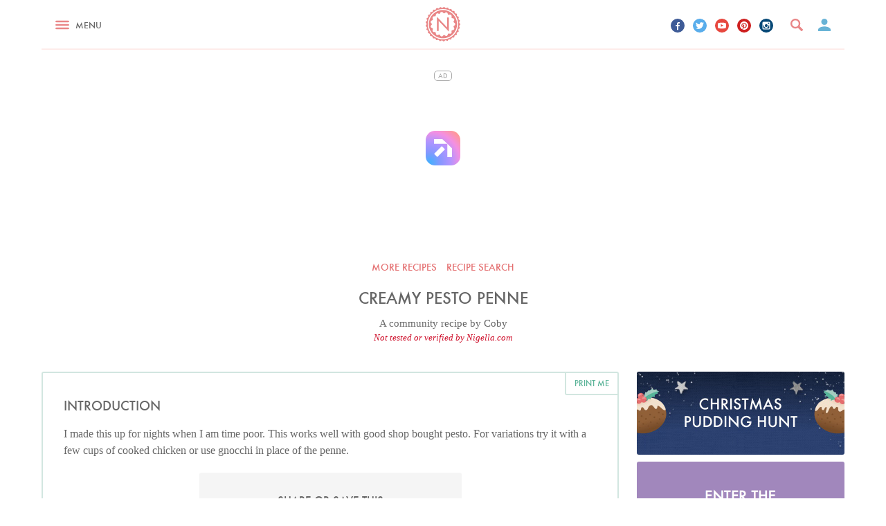

--- FILE ---
content_type: text/html; charset=UTF-8
request_url: https://www.nigella.com/recipes/members/cobys-creamy-pesto-penne
body_size: 37222
content:



<!DOCTYPE html>
<html lang="en" prefix="og: http://ogp.me/ns#">
<head>
    <meta charset="UTF-8" />
    <meta http-equiv="x-ua-compatible" content="ie=edge">
    <meta name="viewport" content="width=device-width, initial-scale=1">
    
    <meta name="csrf_name" value="csrf694b71e983c15" id="csrf_name">
    <meta name="csrf_value" value="83e2150cb5fccb669de1bec36bc68be3" id="csrf_value">
    
    <title>Creamy Pesto Penne | Community Recipes | Nigella's Recipes | Nigella Lawson</title>
    
    
    <meta name="keywords" content="Comfort, Fun, Impatient, Pasta," />
    
    <meta name="robots" content="follow,index" />
    
    <meta property="fb:app_id" content="132965447063524" />
    <meta property="og:site_name" content="Nigella.com" />
    
    
    <link rel="icon" type="image/png" href="/assets/img/app-icons/favicon-32x32.png" sizes="32x32">
    <link rel="icon" type="image/png" href="/assets/img/app-icons/favicon-96x96.png" sizes="96x96">
    <link rel="icon" type="image/png" href="/assets/img/app-icons/favicon-16x16.png" sizes="16x16">
    <link rel="icon" type="image/png" href="/assets/img/app-icons/android-chrome-192x192.png" sizes="192x192">
    <link rel="apple-touch-icon" sizes="57x57" href="/assets/img/app-icons/apple-touch-icon-57x57.png">
    <link rel="apple-touch-icon" sizes="60x60" href="/assets/img/app-icons/apple-touch-icon-60x60.png">
    <link rel="apple-touch-icon" sizes="72x72" href="/assets/img/app-icons/apple-touch-icon-72x72.png">
    <link rel="apple-touch-icon" sizes="76x76" href="/assets/img/app-icons/apple-touch-icon-76x76.png">
    <link rel="apple-touch-icon" sizes="114x114" href="/assets/img/app-icons/apple-touch-icon-114x114.png">
    <link rel="apple-touch-icon" sizes="120x120" href="/assets/img/app-icons/apple-touch-icon-120x120.png">
    <link rel="apple-touch-icon" sizes="144x144" href="/assets/img/app-icons/apple-touch-icon-144x144.png">
    <link rel="apple-touch-icon" sizes="152x152" href="/assets/img/app-icons/apple-touch-icon-152x152.png">
    <link rel="apple-touch-icon" sizes="180x180" href="/assets/img/app-icons/apple-touch-icon-180x180.png">
    <meta name="msapplication-TileColor" content="#eb8585">
    <meta name="msapplication-TileImage" content="/assets/img/app-icons/mstile-144x144.png">
    <link rel="mask-icon" href="/assets/img/app-icons/safari-pinned-tab.svg" color="#eb8585">
    <meta name="theme-color" content="#ffffff">
    <link rel="manifest" href="/manifest.json">
    <link rel="canonical" href="https://www.nigella.com/recipes/members/cobys-creamy-pesto-penne">
    <link rel="stylesheet" href="/assets/css/main.css?t=1765562465486">
<style type="text/css">


    /*  Galbani  */
    .card.recipe.galbani-glorious header {
        background-color: #c4e2f8;
    }
    .card.recipe.galbani-glorious header h6 {
        color: #005492;
    }
    body.galbani-glorious.recipes.entry main section.main > .recipe {
        border-color: #c4e2f8;
    }
    body.galbani-glorious.recipes.entry main section.main > .recipe a.print-me {
        border-left-color: #c4e2f8;
        border-bottom-color: #c4e2f8;
        color: #005492;
    }
    body.galbani-glorious.recipes.entry main section.main > .recipe .intro .featured.brand-page a h6 {
        color: #005492;
    }
    body.galbani-glorious.recipes.entry main section.main > .recipe .truncated a.reveal {
        color: #005492;
    }
    body.galbani-glorious.recipes.entry main section.main > .recipe .additional {
        border-top-color: #c4e2f8 !important;
        border-bottom-color: #c4e2f8 !important;
    }
    body.galbani-glorious.recipes.entry main section.main > .recipe .details .ingredients > header .mode .toggle {
        border-color: #c4e2f8;
    }
    body.galbani-glorious.recipes.entry main section.main > .recipe .details .ingredients > header .mode .toggle:after {
        background-color: #005492;
    }
</style>
    <link rel="stylesheet" href="/assets/css/print.css?t=1765562465486" media="print">
    <!--[if (IE)|(IEMobile)]>
    <link rel="stylesheet" href="/assets/css/ie.css">
    <![endif]-->
    <script charset="UTF-8" data-no-optimize="1" data-wpmeteor-nooptimize="true" data-cfasync="false" nowprocket>window.FAST_CMP_OPTIONS = { domainUid: '8ed6e006-250f-5545-ba8b-1d204b9e8a25', countryCode: 'GB', jurisdiction: 'tcfeuv2', policyUrl: 'https://www.nigella.com/privacy-policy', displaySynchronous: false, publisherName: 'Nigella.com', publisherLogo: function (c) { return c.createElement('img', { src: 'https://www.nigella.com/assets/img/emails/logo.png?qc-size=166,160', height: '40' });}, googleConsentMode: {"enabled":true}, bootstrap: { excludedIABVendors: [], excludedGoogleVendors: [] }, custom: { vendors: [{"name":"meta_pixel","id":"meta_pixel"},{"name":"google_analytics","id":"google_analytics"}] } };(function(){var e={617:function(e){window.FAST_CMP_T0=Date.now();window.FAST_CMP_QUEUE={};window.FAST_CMP_QUEUE_ID=0;function t(){var e=Array.prototype.slice.call(arguments);if(!e.length)return Object.values(window.FAST_CMP_QUEUE);else if(e[0]==="ping"){if(typeof e[2]==="function")e[2]({cmpLoaded:false,cmpStatus:"stub",apiVersion:"2.0",cmpId:parseInt("388",10)})}else window.FAST_CMP_QUEUE[window.FAST_CMP_QUEUE_ID++]=e}e.exports={name:"light",handler:t}}};var t={};function a(r){var n=t[r];if(n!==void 0)return n.exports;var o=t[r]={exports:{}};e[r](o,o.exports,a);return o.exports}var r={};!function(){function e(t){"@babel/helpers - typeof";return e="function"==typeof Symbol&&"symbol"==typeof Symbol.iterator?function(e){return typeof e}:function(e){return e&&"function"==typeof Symbol&&e.constructor===Symbol&&e!==Symbol.prototype?"symbol":typeof e},e(t)}var t=a(617);var r="__tcfapiLocator";var n=window;var o=n;var i;function f(){var e=n.document;var t=!!n.frames[r];if(!t)if(e.body){var a=e.createElement("iframe");a.style.cssText="display:none";a.name=r;e.body.appendChild(a)}else setTimeout(f,5);return!t}function s(t){var a=typeof t.data==="string";var r={};if(a)try{r=JSON.parse(t.data)}catch(e){}else r=t.data;var n=e(r)==="object"?r.__tcfapiCall:null;if(n)window.__tcfapi(n.command,n.version,(function(e,r){var o={__tcfapiReturn:{returnValue:e,success:r,callId:n.callId}};if(t&&t.source&&t.source.postMessage)t.source.postMessage(a?JSON.stringify(o):o,"*")}),n.parameter)}while(o){try{if(o.frames[r]){i=o;break}}catch(e){}if(o===n.top)break;o=o.parent}if(n.FAST_CMP_HANDLER!=="custom"){if(!i){f();n.__tcfapi=t.handler;n.FAST_CMP_HANDLER=t.name;n.addEventListener("message",s,false)}else{n.__tcfapi=t.handler;n.FAST_CMP_HANDLER=t.name}for(var c in window.FAST_CMP_QUEUE||{})n.__tcfapi.apply(null,window.FAST_CMP_QUEUE[c])}}()})();</script><script charset="UTF-8" async="true" data-no-optimize="1" data-wpmeteor-nooptimize="true" data-cfasync="false" nowprocket src="https://static.fastcmp.com/fast-cmp-stub.js"></script>
    <!-- ACTIRISE CODE-->
    <script src="https://www.flashb.id/universal/ce6ddcbf-c1f2-56ea-845b-024c482282ff.js" async data-cfasync="false"></script>
    <script type="text/javascript" data-cfasync="false">
        window._hbdbrk = window._hbdbrk || [];
        window._hbdbrk.push(['_vars', {
            page_type: 'recipes-entry-page'
        }]);
    </script>

    <!-- Viously -->
    <script id="xieg6Sie" src="https://cdn.viously.com/js/sdk/boot.js"></script>

    <!-- Google tag (gtag.js) -->
    <script async data-fast-cmp-src="https://www.googletagmanager.com/gtag/js?id=G-W9PJWJ353V" data-fast-cmp-purposes-consent="1" data-fast-cmp-custom-vendors="google_analytics"></script>
    <script>
        window.dataLayer = window.dataLayer || [];
        function gtag(){dataLayer.push(arguments);}
        gtag('js', new Date());
        gtag('config', 'G-W9PJWJ353V');
    </script>

    <script>
        window.configs = {};
        window.configs.analytics = {"google":"UA-3743374-6","userId":null,"debug":false};
    </script>

    <!--[if lt IE 9]>
    <script src="js/vendor/ie9.js"></script>
    <![endif]-->
    <script src="/assets/js/head.js?t=1765562465482"></script>
    <!-- Meta Pixel Code -->
    <script>
        function loadMetaPixel() {
            !function(f,b,e,v,n,t,s)
            {if(f.fbq)return;n=f.fbq=function(){n.callMethod?
                n.callMethod.apply(n,arguments):n.queue.push(arguments)};
                if(!f._fbq)f._fbq=n;n.push=n;n.loaded=!0;n.version='2.0';
                n.queue=[];t=b.createElement(e);t.async=!0;
                t.src=v;s=b.getElementsByTagName(e)[0];
                s.parentNode.insertBefore(t,s)}(window, document,'script',
                'https://connect.facebook.net/en_US/fbevents.js');
            fbq('init', '509273996335207'); // Old Pixel ID
            fbq('init', '363555535315854'); // New Pixel ID
            fbq('track', 'PageView');
        }
    </script>
    <script
        type="text/javascript"
        data-fast-cmp-src="loadMetaPixel"
        data-fast-cmp-purposes-consent="1"
        data-fast-cmp-custom-vendors="meta_pixel">
    </script>
    <noscript>
        <img height="1" width="1" style="display:none"
             src="https://www.facebook.com/tr?id=509273996335207&ev=PageView&noscript=1"/>
    </noscript>
    <!-- End Meta Pixel Code -->

    <!-- Facebook Verification -->
    <meta name="facebook-domain-verification" content="c0emxrlll47gvkjdrtoa9nki88vkz2" />

    <style id="fast-cmp-custom-styles">
        .fast-cmp-button-secondary {
            color: #0071f2 !important;
            box-shadow: inset 0 0 0 1px #0071f2 !important;
        }
    </style>

</head>
<body id="nigella" class="recipes entry page members" data-page="recipes-entry-page" :class="{'modal-open': modalOpen}">
    
    
    
    
    
    

        
        

    <svg display="none" width="0" height="0" version="1.1" xmlns="http://www.w3.org/2000/svg" xmlns:xlink="http://www.w3.org/1999/xlink">
        <defs>
            <symbol id="youtube" viewBox="0 0 97 97">
                <title>youtube</title>
                <path d="M95.201,25.538c-1.186-5.152-5.4-8.953-10.473-9.52c-12.013-1.341-24.172-1.348-36.275-1.341
                        c-12.105-0.007-24.266,0-36.279,1.341c-5.07,0.567-9.281,4.368-10.467,9.52C0.019,32.875,0,40.884,0,48.438
                        C0,55.992,0,64,1.688,71.336c1.184,5.151,5.396,8.952,10.469,9.52c12.012,1.342,24.172,1.349,36.277,1.342
                        c12.107,0.007,24.264,0,36.275-1.342c5.07-0.567,9.285-4.368,10.471-9.52c1.689-7.337,1.695-15.345,1.695-22.898
                        C96.875,40.884,96.889,32.875,95.201,25.538z M35.936,63.474c0-10.716,0-21.32,0-32.037c10.267,5.357,20.466,10.678,30.798,16.068
                        C56.434,52.847,46.23,58.136,35.936,63.474z"/>
            </symbol>
    
            <symbol id="pinterest" viewBox="0 0 1024 1024">
                <title>pinterest</title>
                <path class="path1" d="M512.006 0.002c-282.774 0-512.006 229.23-512.006 511.996 0 216.906 134.952 402.166 325.414 476.772-4.478-40.508-8.518-102.644 1.774-146.876 9.298-39.954 60.040-254.5 60.040-254.5s-15.32-30.664-15.32-76.008c0-71.19 41.268-124.336 92.644-124.336 43.68 0 64.784 32.794 64.784 72.12 0 43.928-27.964 109.604-42.404 170.464-12.060 50.972 25.556 92.536 75.814 92.536 91.008 0 160.958-95.96 160.958-234.466 0-122.584-88.088-208.298-213.868-208.298-145.678 0-231.186 109.274-231.186 222.19 0 44.008 16.95 91.196 38.102 116.844 4.182 5.070 4.792 9.516 3.548 14.68-3.884 16.18-12.522 50.96-14.216 58.076-2.234 9.368-7.422 11.356-17.124 6.842-63.95-29.77-103.926-123.264-103.926-198.348 0-161.51 117.348-309.834 338.294-309.834 177.61 0 315.634 126.56 315.634 295.704 0 176.458-111.256 318.466-265.676 318.466-51.886 0-100.652-26.958-117.35-58.796 0 0-25.672 97.766-31.894 121.71-11.564 44.468-42.768 100.218-63.642 134.226 47.91 14.832 98.818 22.832 151.604 22.832 282.768-0.002 511.996-229.23 511.996-512 0-282.766-229.228-511.996-511.994-511.996z"></path>
            </symbol>
    
            <symbol id="twitter" viewBox="0 0 1024 1024">
                <title>twitter</title>
                <path class="path1" d="M1024 194.418c-37.676 16.708-78.164 28.002-120.66 33.080 43.372-26 76.686-67.17 92.372-116.23-40.596 24.078-85.556 41.56-133.41 50.98-38.32-40.83-92.922-66.34-153.346-66.34-116.022 0-210.088 94.058-210.088 210.078 0 16.466 1.858 32.5 5.44 47.878-174.6-8.764-329.402-92.4-433.018-219.506-18.084 31.028-28.446 67.116-28.446 105.618 0 72.888 37.088 137.192 93.46 174.866-34.438-1.092-66.832-10.542-95.154-26.278-0.020 0.876-0.020 1.756-0.020 2.642 0 101.788 72.418 186.696 168.522 206-17.626 4.8-36.188 7.372-55.348 7.372-13.538 0-26.698-1.32-39.528-3.772 26.736 83.46 104.32 144.206 196.252 145.896-71.9 56.35-162.486 89.934-260.916 89.934-16.958 0-33.68-0.994-50.116-2.94 92.972 59.61 203.402 94.394 322.042 94.394 386.422 0 597.736-320.124 597.736-597.744 0-9.108-0.206-18.168-0.61-27.18 41.056-29.62 76.672-66.62 104.836-108.748z"></path>
            </symbol>
    
            <symbol id="facebook" viewBox="0 0 585 1024">
                <title>facebook</title>
                <path class="path1" d="M548 6.857v150.857h-89.714q-49.143 0-66.286 20.571t-17.143 61.714v108h167.429l-22.286 169.143h-145.143v433.714h-174.857v-433.714h-145.714v-169.143h145.714v-124.571q0-106.286 59.429-164.857t158.286-58.571q84 0 130.286 6.857z"></path>
            </symbol>
    
            <symbol id="instagram" viewBox="0 0 1024 1024">
                <title>instagram</title>
                <path class="path1" d="M870.4 51.2h-716.8c-56.32 0-102.4 46.080-102.4 102.4v716.8c0 56.371 46.080 102.4 102.4 102.4h716.8c56.32 0 102.4-46.029 102.4-102.4v-716.8c0-56.32-46.080-102.4-102.4-102.4zM511.181 794.778c156.621 0 283.546-127.027 283.546-283.597 0-17.306-2.202-33.997-5.274-50.381h80.947v369.459c0 19.558-15.872 35.328-35.482 35.328h-645.837c-19.61 0-35.482-15.77-35.482-35.328v-369.459h79.309c-3.123 16.384-5.325 33.075-5.325 50.381 0 156.621 127.027 283.597 283.597 283.597zM333.978 511.181c0-97.894 79.36-177.203 177.254-177.203 97.843 0 177.254 79.309 177.254 177.203s-79.411 177.254-177.254 177.254c-97.946 0-177.254-79.36-177.254-177.254zM834.918 307.2h-82.688c-19.558 0-35.43-15.974-35.43-35.43v-82.79c0-19.558 15.872-35.379 35.379-35.379h82.688c19.661 0 35.533 15.821 35.533 35.379v82.739c0 19.507-15.872 35.482-35.482 35.482z"></path>
            </symbol>
    
            <symbol id="vimeo" viewBox="0 0 1024 1024">
                <title>vimeo</title>
                <path class="path1" d="M968.192 299.008c-51.507 295.578-339.2 545.792-425.728 602.982-86.528 57.088-165.53-22.886-194.15-83.507-32.819-68.966-131.021-443.187-156.774-474.163-25.754-31.027-102.912 30.976-102.912 30.976l-37.427-49.971c0 0 156.723-190.72 276.019-214.579 126.464-25.242 126.259 197.837 156.672 321.638 29.389 119.91 49.203 188.416 74.906 188.416s74.854-66.816 128.614-169.216c53.914-102.605-2.304-193.126-107.571-128.717 42.138-257.382 439.859-319.283 388.352-23.859z"></path>
            </symbol>
    
            <symbol id="whatsapp" viewBox="0 0 90 90">
                <title>whatsapp</title>
                <path d="M90 43.841c0 24.213-19.779 43.841-44.182 43.841a44.256 44.256 0 0 1-21.357-5.455L0 90l7.975-23.522a43.38 43.38 0 0 1-6.34-22.637C1.635 19.628 21.416 0 45.818 0 70.223 0 90 19.628 90 43.841zM45.818 6.982c-20.484 0-37.146 16.535-37.146 36.859 0 8.065 2.629 15.534 7.076 21.61L11.107 79.14l14.275-4.537A37.122 37.122 0 0 0 45.819 80.7c20.481 0 37.146-16.533 37.146-36.857S66.301 6.982 45.818 6.982zm22.311 46.956c-.273-.447-.994-.717-2.076-1.254-1.084-.537-6.41-3.138-7.4-3.495-.993-.358-1.717-.538-2.438.537-.721 1.076-2.797 3.495-3.43 4.212-.632.719-1.263.809-2.347.271-1.082-.537-4.571-1.673-8.708-5.333-3.219-2.848-5.393-6.364-6.025-7.441-.631-1.075-.066-1.656.475-2.191.488-.482 1.084-1.255 1.625-1.882.543-.628.723-1.075 1.082-1.793.363-.717.182-1.344-.09-1.883-.27-.537-2.438-5.825-3.34-7.977-.902-2.15-1.803-1.792-2.436-1.792-.631 0-1.354-.09-2.076-.09s-1.896.269-2.889 1.344c-.992 1.076-3.789 3.676-3.789 8.963 0 5.288 3.879 10.397 4.422 11.113.541.716 7.49 11.92 18.5 16.223C58.2 65.771 58.2 64.336 60.186 64.156c1.984-.179 6.406-2.599 7.312-5.107.9-2.512.9-4.663.631-5.111z"/>
            </symbol>
    
            <symbol id="bookmark" viewBox="0 0 8 10">
                <title>Bookmark</title>
                <defs></defs>
                <g id="Symbols" fill-rule="evenodd">
                    <g id="Elements" transform="translate(-1800.000000, -200.000000)">
                        <path d="M1806.66667,200 L1801.11111,200 C1800.5,200 1800.00556,200.5 1800.00556,201.111111 L1800,210 L1803.88889,208.333333 L1807.77778,210 L1807.77778,201.111111 C1807.77778,200.5 1807.27778,200 1806.66667,200 L1806.66667,200 Z"></path>
                    </g>
                </g>
            </symbol>
    
            <symbol id="entries" viewBox="0 0 11 10">
                <title>Entries</title>
                <defs></defs>
                <g id="Cookalong" fill-rule="evenodd">
                    <path d="M1,2 L0,2 L0,9.11111111 C0,9.6 0.45,10 1,10 L9,10 L9,9.11111111 L1,9.11111111 L1,2 L1,2 Z M10,0 L3,0 C2.45,0 2,0.4 2,0.888888889 L2,7.11111111 C2,7.6 2.45,8 3,8 L10,8 C10.55,8 11,7.6 11,7.11111111 L11,0.888888889 C11,0.4 10.55,0 10,0 L10,0 Z"></path>
                </g>
            </symbol>
    
            <symbol id="nav" viewBox="0 0 24 15">
                <title>BURGER NEW</title>
                <g id="Recipe" stroke="none" stroke-width="1" fill-rule="evenodd">
                    <g transform="translate(-21.000000, -27.000000)" id="Header-Desktop">
                        <g transform="translate(21.000000, 10.000000)">
                            <g id="BURGER-NEW" transform="translate(0.000000, 17.000000)">
                                <rect id="Rectangle-187" x="0" y="12" width="24" height="3" rx="2"></rect>
                                <rect id="Rectangle-187-Copy" x="0" y="6" width="24" height="3" rx="2"></rect>
                                <rect id="Rectangle-187-Copy-2" x="0" y="0" width="24" height="3" rx="2"></rect>
                            </g>
                        </g>
                    </g>
                </g>
            </symbol>
    
            <symbol id="chevron-down" viewBox="0 0 12 8">
                <title>Chevron Down</title>
                <defs></defs>
                <g fill-rule="evenodd">
                    <g transform="translate(-286.000000, -343.000000)">
                        <g transform="translate(10.000000, 305.000000)">
                            <path d="M286.59,38 L282,42.58 L277.41,38 L276,39.41 L282,45.41 L288,39.41 L286.59,38 Z" id="Shape"></path>
                        </g>
                    </g>
                </g>
            </symbol>
    
            <symbol id="chevron-left" viewBox="0 0 12 20">
                <title>Chevron Left</title>
                <g fill-rule="evenodd">
                    <g transform="translate(-93.000000, -1997.000000)">
                        <path d="M104.476218,2005.55964 L96.750996,1997.5502 C96.0434282,1996.8166 94.8837583,1996.8166 94.1761905,1997.5502 L93.5314818,1998.21863 C92.8239139,1998.95139 92.8239139,2000.15373 93.5314818,2000.88733 L99.4257314,2007.0001 L93.5306759,2013.11205 C92.823108,2013.84565 92.823108,2015.04798 93.5306759,2015.78075 L94.1753846,2016.44917 C94.8829525,2017.18361 96.0426223,2017.18361 96.7501901,2016.44917 L104.475413,2008.4389 C104.855791,2008.04536 105.025027,2007.5173 104.996821,2006.99927 C105.025833,2006.48207 104.856597,2005.95401 104.476218,2005.55964 L104.476218,2005.55964 Z" transform="translate(99.000000, 2007.000000) scale(-1, 1) translate(-99.000000, -2007.000000) "></path>
                    </g>
                </g>
            </symbol>
    
            <symbol id="chevron-right" viewBox="0 0 12 20">
                <title>Chevron Right</title>
                <defs></defs>
                <g fill-rule="evenodd">
                    <g transform="translate(-215.000000, -1997.000000)">
                        <path d="M226.476218,2005.55964 L218.750996,1997.5502 C218.043428,1996.8166 216.883758,1996.8166 216.176191,1997.5502 L215.531482,1998.21863 C214.823914,1998.95139 214.823914,2000.15373 215.531482,2000.88733 L221.425731,2007.0001 L215.530676,2013.11205 C214.823108,2013.84565 214.823108,2015.04798 215.530676,2015.78075 L216.175385,2016.44917 C216.882952,2017.18361 218.042622,2017.18361 218.75019,2016.44917 L226.475413,2008.4389 C226.855791,2008.04536 227.025027,2007.5173 226.996821,2006.99927 C227.025833,2006.48207 226.856597,2005.95401 226.476218,2005.55964 L226.476218,2005.55964 Z"></path>
                    </g>
                </g>
            </symbol>
    
            <symbol id="basket" viewBox="0 0 16 14">
                <title>Basket</title>
                <defs></defs>
                <g id="Books" fill-rule="evenodd">
                    <g id="Books-View-Editions" transform="translate(-38.000000, -1724.000000)">
                        <g id="INGREDIENT-STOCKISTS-+-Shape-Copy-3" transform="translate(38.000000, 1723.000000)">
                            <path d="M11.7890909,6.14857745 L8.60363636,1.30979979 C8.46545455,1.1032666 8.23272727,1 8,1 C7.76727273,1 7.53454545,1.1032666 7.39636364,1.31717597 L4.21090909,6.14857745 L0.727272727,6.14857745 C0.327272727,6.14857745 0,6.4805058 0,6.886196 C0,6.95258166 0.00727272727,7.01896733 0.0290909091,7.085353 L1.87636364,13.9230769 C2.04363636,14.5426765 2.60363636,15 3.27272727,15 L12.7272727,15 C13.3963636,15 13.9563636,14.5426765 14.1309091,13.9230769 L15.9781818,7.085353 L16,6.886196 C16,6.4805058 15.6727273,6.14857745 15.2727273,6.14857745 L11.7890909,6.14857745 L11.7890909,6.14857745 Z M5.81818182,6.14857745 L8,2.90305585 L10.1818182,6.14857745 L5.81818182,6.14857745 L5.81818182,6.14857745 Z" id="Shape"></path>
                        </g>
                    </g>
                </g>
            </symbol>
    
            <symbol id="speech" viewBox="0 0 20 16" >
                <title>Speech</title>
                <defs></defs>
                <g id="Symbols" fill-rule="evenodd">
                    <g id="Elements" transform="translate(-1867.000000, -199.000000)">
                        <path d="M1875.67188,200.757812 C1874.7539,201.285159 1874.01172,201.739256 1873.44531,202.120117 C1872.8789,202.500978 1872.30274,203.003903 1871.7168,203.628906 C1871.16992,204.214847 1870.75,204.830075 1870.45703,205.474609 C1870.16406,206.119144 1869.95898,206.949214 1869.8418,207.964844 L1871.24805,207.964844 C1872.45899,207.964844 1873.41113,208.262692 1874.10449,208.858398 C1874.79786,209.454105 1875.14453,210.328119 1875.14453,211.480469 C1875.14453,212.300785 1874.83692,213.067379 1874.22168,213.780273 C1873.60644,214.493168 1872.76172,214.849609 1871.6875,214.849609 C1870.0078,214.849609 1868.80664,214.297857 1868.08398,213.194336 C1867.36132,212.090815 1867,210.640634 1867,208.84375 C1867,207.574212 1867.27343,206.416997 1867.82031,205.37207 C1868.36719,204.327143 1869.03125,203.394535 1869.8125,202.574219 C1870.61329,201.734371 1871.46289,201.021487 1872.36133,200.435547 C1873.25977,199.849606 1874.01172,199.371096 1874.61719,199 L1875.67188,200.757812 Z M1886.51172,200.757812 C1885.59375,201.285159 1884.85157,201.739256 1884.28516,202.120117 C1883.71875,202.500978 1883.14258,203.003903 1882.55664,203.628906 C1881.99023,204.234378 1881.56543,204.854489 1881.28223,205.489258 C1880.99902,206.124027 1880.79883,206.949214 1880.68164,207.964844 L1882.08789,207.964844 C1883.29883,207.964844 1884.25097,208.262692 1884.94434,208.858398 C1885.6377,209.454105 1885.98438,210.328119 1885.98438,211.480469 C1885.98438,212.300785 1885.67676,213.067379 1885.06152,213.780273 C1884.44629,214.493168 1883.60157,214.849609 1882.52734,214.849609 C1880.84765,214.849609 1879.64649,214.297857 1878.92383,213.194336 C1878.20117,212.090815 1877.83984,210.640634 1877.83984,208.84375 C1877.83984,207.574212 1878.11328,206.416997 1878.66016,205.37207 C1879.20703,204.327143 1879.87109,203.394535 1880.65234,202.574219 C1881.45313,201.734371 1882.30273,201.021487 1883.20117,200.435547 C1884.09961,199.849606 1884.85156,199.371096 1885.45703,199 L1886.51172,200.757812 Z"></path>
                    </g>
                </g>
            </symbol>
    
            <symbol id="comment" viewBox="0 0 12 10">
                <title>Comment</title>
                <defs></defs>
                <g id="Symbols" fill-rule="evenodd">
                    <g id="Elements" transform="translate(-1818.000000, -200.000000)">
                        <path d="M1823.76962,200 C1820.58308,200 1818,201.955 1818,204.366538 C1818,205.739231 1818.83769,206.964231 1820.14731,207.765 C1819.95308,208.280385 1819.665,208.858846 1819.24269,209.457308 C1820.25269,209.892308 1821.40231,209.231923 1822.21423,208.571923 C1822.70885,208.676154 1823.23038,208.732692 1823.76962,208.732692 C1826.955,208.732692 1829.53846,206.777692 1829.53846,204.366538 C1829.53846,201.955385 1826.955,200.000385 1823.76962,200 L1823.76962,200 L1823.76962,200 Z" id="Comment"></path>
                    </g>
                </g>
            </symbol>
    
            <symbol id="search" viewBox="0 0 16 16">
                <title>Search</title>
                <defs></defs>
                <g id="Recipes" fill-rule="evenodd">
                    <g id="Recipe-Nigella" transform="translate(-248.000000, -42.000000)">
                        <g id="Header-Mobile">
                            <path d="M263.7842,55.6802987 L259.688118,51.5840194 C260.272841,50.6293088 260.62736,49.5168638 260.62736,48.313984 C260.62736,44.827629 257.799358,42 254.31368,42 C250.827493,42 248,44.827629 248,48.313984 C248,51.7998294 250.827493,54.627968 254.31368,54.627968 C255.516502,54.627968 256.628894,54.2734313 257.583558,53.690736 L261.67964,57.7849601 C261.967373,58.0727067 262.444188,58.0706514 262.73192,57.7849601 L263.7842,56.7326294 C264.071933,56.4448827 264.071933,55.9680454 263.7842,55.6802987 L263.7842,55.6802987 Z M254.31368,52.5233067 C251.98921,52.5233067 250.10456,50.638566 250.10456,48.313984 C250.10456,45.989402 251.98921,44.1046613 254.31368,44.1046613 C256.63815,44.1046613 258.5228,45.989402 258.5228,48.313984 C258.5228,50.638566 256.63815,52.5233067 254.31368,52.5233067 L254.31368,52.5233067 Z" id="Shape"></path>
                        </g>
                    </g>
                </g>
            </symbol>
    
            <symbol id="play" viewBox="0 0 130 130">
                <title>Video Play Icon</title>
                <defs></defs>
                <g id="Videos" fill-rule="evenodd">
                    <g id="Video-Play-Icon">
                        <path d="M51.8138539,93.9126103 L90.6742444,64.7673174 L51.8138539,35.6220246 L51.8138539,93.9126103 L51.8138539,93.9126103 Z M64.7673174,0 C29.0157582,0 0,29.0157582 0,64.7673174 C0,100.518877 29.0157582,129.534635 64.7673174,129.534635 C100.518877,129.534635 129.534635,100.518877 129.534635,64.7673174 C129.534635,29.0157582 100.518877,0 64.7673174,0 L64.7673174,0 Z M64.7673174,116.581171 C36.2049304,116.581171 12.9534635,93.3297044 12.9534635,64.7673174 C12.9534635,36.2049304 36.2049304,12.9534635 64.7673174,12.9534635 C93.3297044,12.9534635 116.581171,36.2049304 116.581171,64.7673174 C116.581171,93.3297044 93.3297044,116.581171 64.7673174,116.581171 L64.7673174,116.581171 Z" id="Shape"></path>
                    </g>
                </g>
            </symbol>
    
            <symbol id="cookie-cutter">
                <path d="M0,109.037923 C0.443556727,105.633262 5.2036823,104.009722 5.2036823,99.138154 C5.30259481,93.8541471 -0.254188455,92.3015736 0.177379537,88.2604255 C0.712280711,84.2307059 6.47738809,84.0147056 7.59194973,78.8524132 C8.84299958,73.7209779 3.77856853,71.0124029 5.02188221,67.151255 C6.4359443,63.3563929 12.0955082,64.3638228 14.2898187,59.5581023 C16.6139864,54.8112389 12.2203921,51.0792341 14.2898187,47.5826581 C16.4542896,44.1449393 21.787829,46.3597993 24.9834215,42.1495081 C28.2547179,38.0020741 24.7789654,33.4077824 27.5689613,30.45235 C30.4230569,27.5592033 35.1542799,30.8837791 39.164381,27.4420603 C43.2811307,24.1254846 40.8674444,18.8769063 44.2183129,16.587189 C47.6332812,14.384329 51.526787,18.6294774 56.2038568,16.1563313 C60.92016,13.7608996 59.6912135,8.13174939 63.4631509,6.61917598 C67.2571917,5.19574555 70.168756,10.1900378 75.2481068,8.73575018 C80.3777428,7.44603421 80.3843738,1.66774094 84.3911593,0.985454339 C88.4139698,0.429453613 90.1722917,5.89746076 95.4572037,5.6117461 C100.73659,5.42317442 101.995928,-0.209404364 106.055209,0.00602448837 C110.103991,0.315739179 110.63834,6.04660381 115.854732,6.90089064 C121.059519,7.86146332 123.488678,2.65174223 127.416444,3.70260075 C131.293372,4.90603089 130.581091,10.6134669 135.509034,12.5340409 C140.376745,14.6077578 143.867418,10.0174661 147.472475,11.8911829 C151.020616,13.870614 149.105913,19.2963354 153.484587,22.2557678 C157.809661,25.2934861 162.226464,21.5734812 165.314855,24.2037704 C168.366776,26.8929168 165.312092,31.7849231 168.95804,35.6072138 C172.513365,39.519219 177.604872,36.8495012 180.095368,40.0523625 C182.460979,43.3569383 178.442037,47.4569436 181.172354,51.9809495 C183.805968,56.5632412 189.38596,55.0346678 191.080182,58.715244 C192.721909,62.4278203 187.888458,65.5986816 189.594284,70.5969738 C191.187384,75.6301233 196.933151,75.3284086 197.858176,79.2832709 C198.62461,83.2701332 193.25239,85.3204216 193.824866,90.5729999 C194.302299,95.8335782 200.00828,96.7821509 199.999991,100.847299 C199.924287,104.900447 194.227147,105.743305 193.643066,110.995884 C192.968361,116.241033 198.309637,118.385036 197.464184,122.355899 C196.482795,126.295332 190.72045,125.883903 189.075408,130.901624 C187.256302,135.860488 192.0356,139.109635 190.367902,142.798211 C188.570899,146.444501 183.04064,144.829071 180.326348,149.367934 C177.533037,153.844511 181.482353,158.031945 179.026118,161.269664 C176.520703,164.460525 171.448536,161.676521 167.817507,165.518812 C164.110222,169.286246 167.054941,174.213109 163.984786,176.866827 C160.811849,179.415402 156.482907,175.61654 152.111969,178.595972 C147.677483,181.464547 149.504326,186.933697 145.922477,188.834843 C142.301948,190.677131 138.874822,186.027982 133.962352,187.991413 C129.018937,189.865701 129.629542,195.577137 125.724984,196.70571 C121.778983,197.677711 119.439896,192.433133 114.224057,193.29942 C109.056874,194.04341 108.3691,199.656006 104.446477,200 L103.795772,200 L103.795772,200 C100.130133,199.698235 98.8518446,194.494791 93.8038728,194.223992 C88.5278021,193.836563 86.6694626,199.285713 82.6516254,198.650284 C78.6636277,197.89314 78.7581195,192.12399 73.6561128,190.743988 C68.5955498,189.199414 65.6160176,194.130278 61.8252924,192.672562 C58.0953513,191.077131 59.4066328,185.47541 54.7290105,183.017692 C50.1005681,180.461689 46.1357789,184.636551 42.7583864,182.358834 C39.4373574,180.030831 41.9394571,174.828539 37.9100156,171.40682 C33.9408058,167.925672 29.1648235,171.128534 26.3521717,168.195958 C23.6262755,165.185669 27.2014931,160.653663 23.9755085,156.467372 C20.8898802,152.175366 15.5066083,154.31194 13.4067897,150.838793 C11.3865431,147.321645 15.8365009,143.652498 13.6151138,138.863349 C11.4777194,134.025628 5.79107894,134.946772 4.46819319,131.105624 C3.25913971,127.232476 8.40701092,124.609616 7.22448147,119.462752 C6.2228099,114.327124 0.556590261,113.96981 1.19236386e-07,110.051926 L1.19240557e-07,109.03792 L0,109.037923 Z M186.736353,106.761406 L186.383677,110.152055 C185.768546,115.258406 184.707238,120.313813 183.217799,125.241858 L182.182738,128.488164 C180.476772,133.353378 178.353064,138.063493 175.843874,142.552282 C175.288888,143.546269 174.756321,144.552143 174.133534,145.503675 C171.452106,149.883783 168.394492,154.049922 164.947567,157.874733 C164.204488,158.733433 163.394701,159.533264 162.622642,160.36819 C159.047223,164.064507 155.143187,167.439307 150.978882,170.456362 C150.037867,171.108453 149.144969,171.815452 148.173881,172.413202 C143.893658,175.267234 139.35918,177.744842 134.628954,179.782628 C133.586237,180.245658 132.521649,180.641328 131.471278,181.068697 C126.67325,182.928743 121.710641,184.369344 116.662733,185.363331 C115.548388,185.553524 114.43787,185.833154 113.313136,185.961081 C108.226407,186.764875 103.068595,187.114694 97.9299217,186.966955 C96.7898775,186.978276 95.6645965,186.857707 94.5316606,186.807894 C89.3973611,186.485811 84.2953218,185.693339 79.2922504,184.47746 L75.9989718,183.611967 C71.0472981,182.160045 66.2235718,180.296037 61.6027022,178.032396 C60.5977137,177.507667 59.5511696,177.061618 58.5718798,176.48651 C54.0292004,174.059846 49.73148,171.205814 45.7175404,167.974792 C44.8022244,167.303454 43.9733002,166.522869 43.1028205,165.796059 C39.2173751,162.42975 35.6239122,158.72098 32.3869524,154.713901 L30.2867559,152.042703 C27.2028955,147.918451 24.5105323,143.49589 22.2107598,138.898419 C21.66671,137.892545 21.2352976,136.84818 20.7552214,135.807777 C18.6326069,131.12087 16.9217205,126.24377 15.653729,121.254025 L14.8740153,117.940925 C13.7859156,112.90533 13.200857,107.779733 13.0433833,102.63772 C12.9684739,101.500522 13.0133102,100.362758 13.0133102,99.2289571 C13.0581465,94.0875104 13.5644682,88.9466298 14.5060299,83.8906569 L15.2075534,80.5588772 C16.3853256,75.5419618 17.9906828,70.6263697 19.9935517,65.8851215 C20.4626921,64.8520774 20.8787946,63.7879004 21.3785549,62.7667433 C23.5460058,58.0956855 26.197907,53.6612373 29.1800656,49.4713233 C29.8099605,48.5316777 30.5114841,47.6344859 31.2124609,46.7452188 C34.3597482,42.6758739 37.8629917,38.8821961 41.6850102,35.4298474 L44.2543471,33.1973398 C48.2119679,29.9119764 52.4659456,26.9764328 56.9441046,24.4292006 C57.9151925,23.8427711 58.9207279,23.3106826 59.9333714,22.8023683 C64.5017497,20.4255176 69.2806398,18.4607525 74.1940386,16.9233564 L77.4648991,15.9638989 C82.438991,14.6319795 87.5251735,13.7466748 92.6561923,13.3079848 C93.7820201,13.1913782 94.9144092,13.1217538 96.0506259,13.0945834 C101.1893,12.8534454 106.34383,13.0747715 111.448603,13.7427124 L114.809136,14.2708386 C119.880556,15.1680304 124.872691,16.5078745 129.715555,18.2552758 L132.903851,19.4626638 C137.678367,21.4081832 142.254947,23.8037136 146.605706,26.5490638 C147.572966,27.1349272 148.529838,27.7570179 149.441326,28.4249588 C153.679447,31.3372943 157.652378,34.6339788 161.316923,38.256709 L163.66864,40.7184674 C167.164228,44.4928995 170.326279,48.5741315 173.113235,52.8998979 C173.72454,53.866714 174.354981,54.8063596 174.902312,55.8043086 C177.517032,60.2347945 179.749003,64.902456 181.552843,69.7252156 L182.663361,72.9522758 C184.257782,77.8406974 185.427352,82.8774245 186.143639,87.9718889 C186.297832,89.0977655 186.477724,90.2202459 186.552633,91.3461225 C187.063329,96.4677574 187.153549,101.632412 186.736353,106.761406 L186.736353,106.761406 Z"></path>
            </symbol>
    
            <symbol id="logo" viewBox="0 0 300 300">
                <title>Nigella Lawson</title>
                <defs></defs>
                <g id="Page-1" fill-rule="evenodd">
                    <path d="M186.572928,178.4453 L98,86 L98,209.168376 L112.712431,209.168376 L112.712431,121.536753 L201.285359,213.988035 L201.285359,91.6111111 L186.572928,91.6111111 L186.572928,178.4453 M299.996591,150.839827 C300.007365,144.759485 291.451563,143.340682 290.735541,135.472306 C289.876978,127.615041 297.933055,124.549229 296.784436,118.585981 C295.397144,112.669742 286.778359,113.121878 284.39079,105.592818 C281.832503,98.1176044 289.081398,93.3740146 286.619243,87.8218779 C284.078359,82.315895 275.709851,84.6030744 271.75847,77.7492283 C267.665376,70.9825616 273.691895,64.850083 270.144105,59.9073479 C266.409022,55.1167497 258.773939,59.109912 253.441895,53.25863 C247.972282,47.541536 252.554326,40.224442 247.978083,36.2022197 C243.344657,32.2680317 236.722282,37.8321343 230.234989,33.2885445 C223.668967,28.8611941 226.539685,20.7466642 221.218414,17.7859804 C215.812613,14.9834163 210.576702,21.8492283 203.276425,18.7475189 C195.886646,15.8748693 196.954878,7.33726247 191.138856,5.53811717 C185.249906,3.9663223 181.605155,11.75863 173.800182,10.3218779 C165.976978,9.04410008 165.175597,0.472305214 159.104326,0.00905734818 C153.015652,-0.314019575 151.127807,8.11162145 143.20847,8.39281803 C135.28416,8.82102316 132.646315,0.641535984 126.613994,1.47486931 C120.604878,2.49452743 120.593276,11.1372625 112.90184,13.0663223 C105.28416,15.241536 100.917586,7.77145051 95.2267013,9.8996556 C89.5706239,12.1629035 91.4120604,20.5825616 84.3405134,24.1654676 C77.3244913,27.8646129 71.4860935,21.5150402 66.3637179,24.809912 C61.3383035,28.2338437 64.9598505,36.0851257 58.7858173,41.0449548 C52.7709002,46.192818 45.6761488,41.2210232 41.3957621,45.5483736 C37.2115079,49.9688864 42.4242151,56.8406813 37.5181377,63.0441001 C32.7255963,69.3406813 24.7267013,66.0278608 21.4805687,71.1705958 C18.3769775,76.4005103 24.9653753,81.9817069 21.4805687,89.0825616 C18.188856,96.2705958 9.70101068,94.7637582 7.58112118,100.439827 C5.7164803,106.215041 13.3117842,110.266323 11.4355411,117.940682 C9.76399411,125.662904 1.11703278,125.985126 0.315651568,132.012477 C-0.33241473,138.057776 8.00128693,140.379143 7.85377311,148.283417 C7.85377311,156.17487 -0.520536277,158.368032 0.0255963199,164.418459 C0.701839414,170.457776 9.36620405,170.921024 10.8836074,178.683417 C12.6579167,186.382562 4.93747477,190.304784 6.75073444,196.097092 C8.73471234,201.843246 17.2623366,200.465468 20.4686902,207.700511 C23.8001819,214.865468 17.1255963,220.353502 20.1562593,225.612477 C23.3054306,230.807348 31.3780825,227.612477 36.0057068,234.032135 C40.8438284,240.294528 35.4827786,247.072306 39.5709002,251.57487 C43.7891322,255.96034 50.9518394,251.170596 56.9046018,256.377434 C62.9476958,261.495383 59.1952096,269.275724 64.1750438,272.75863 C69.2410659,276.165468 75.1871985,269.921024 82.128635,273.7441 C89.1438284,277.420169 87.1772538,285.798801 92.7711764,288.185126 C98.4562593,290.366323 102.924768,282.990254 110.514271,285.300511 C118.165928,287.363759 118.024215,295.994528 124.004326,297.126152 C130.030845,298.075724 132.816204,289.926152 140.72974,290.506494 C148.638304,290.928716 150.377807,299.401365 156.472282,299.161194 C162.549354,298.838118 163.509851,290.248374 171.355431,289.122733 C179.177807,287.827006 182.685818,295.672306 188.603773,294.218459 C194.459575,292.529571 193.543829,283.986836 200.957641,281.184271 C208.325044,278.246665 213.464823,285.200511 218.893829,282.444955 C224.265652,279.601365 221.525873,271.421878 228.177254,267.130425 C234.732503,262.674015 241.224768,268.355212 245.982503,264.5441 C250.587751,260.57487 246.170624,253.204784 251.730569,247.570596 C257.176978,241.824442 264.783055,245.98769 268.541342,241.215041 C272.225044,236.371451 266.301287,230.109912 270.491342,223.414186 C274.561232,216.624442 282.855983,219.039827 285.551011,213.58769 C288.052116,208.069742 280.883608,203.209912 283.611784,195.792818 C286.07974,188.28769 294.7209,188.903075 296.192724,183.010767 C297.460679,177.071451 289.451011,173.864613 290.462889,166.019314 C291.338028,158.162904 299.882226,156.90222 299.996591,150.839827 M280.602452,159.720841 L280.069384,164.844925 C279.139614,172.563136 277.53545,180.204344 275.284166,187.652191 L273.719673,192.558957 C271.140284,199.913545 267.93113,207.032848 264.138494,213.817618 C263.298808,215.320021 262.493834,216.840392 261.553319,218.278626 C257.499521,224.899124 252.878769,231.196213 247.66875,236.977384 C246.545588,238.274448 245.321597,239.484241 244.152979,240.74537 C238.750394,246.33318 232.848625,251.433308 226.555114,255.994419 C225.131945,256.98005 223.783159,258.048673 222.314535,258.952168 C215.845813,263.266016 208.991134,267.010901 201.842233,270.091854 C200.266169,270.790865 198.655394,271.388917 197.068586,272.034882 C189.817205,274.846327 182.316231,277.023784 174.685503,278.526187 C173.001173,278.813663 171.323454,279.236321 169.622594,279.429683 C161.934841,280.64461 154.13882,281.17336 146.371726,280.950053 C144.648552,280.96802 142.947692,280.785781 141.235262,280.709634 C133.473953,280.221952 125.763058,279.024992 118.2001,277.188056 L113.222317,275.879015 C105.7387,273.68359 98.4476475,270.867012 91.4623868,267.444681 C89.9433488,266.652412 88.3614997,265.977357 86.8821319,265.108941 C80.0158818,261.441058 73.5190604,257.127211 67.452826,252.243545 C66.0693279,251.227968 64.8164108,250.04812 63.5006825,248.951263 C57.6270139,243.862258 52.1955026,238.257336 47.3028449,232.199811 L44.1284026,228.162317 C39.4679808,221.928542 35.3968267,215.243875 31.9215521,208.294833 C31.1000484,206.774462 30.4479696,205.195912 29.7223355,203.622496 C26.5131818,196.538272 23.9280072,189.166572 22.0114408,181.624611 L20.8320789,176.618597 C19.1882451,169.005623 18.3039302,161.258323 18.065909,153.487921 C17.9518572,151.7682 18.0204536,150.048479 18.0204536,148.334747 C18.0882235,140.56349 18.8535278,132.793089 20.2766961,125.151025 L21.3370474,120.115066 C23.1172476,112.532037 25.5437413,105.101302 28.5710733,97.9349413 C29.2801781,96.3743586 29.909116,94.7658633 30.6628498,93.2223923 C33.9397734,86.1612689 37.9481163,79.4586347 42.4556426,73.1256121 C43.4085538,71.705345 44.4680787,70.3501021 45.52843,69.0059818 C50.2855479,62.8551984 55.5806928,57.1202281 61.3576654,51.9028853 L65.2412125,48.5276118 C71.2223213,43.5626659 77.6521992,39.1256144 84.4209267,35.2754927 C85.8895505,34.3891091 87.4094149,33.5848614 88.9400234,32.8156926 C95.8451172,29.2239568 103.068399,26.2542295 110.494991,23.9296115 L115.438889,22.4802546 C122.956392,20.4670687 130.644146,19.1289375 138.400496,18.4658609 C140.101356,18.2896109 141.813786,18.1835187 143.531175,18.1424507 C151.298269,17.7788281 159.088504,18.1133609 166.804357,19.1229484 L171.884622,19.921207 C179.549235,21.2773054 187.095664,23.3016139 194.414815,25.9427974 L199.233918,27.7686108 C206.451414,30.7092482 213.368079,34.3300739 219.94424,38.4796496 C221.407079,39.3660332 222.853388,40.3054629 224.231101,41.3141948 C230.637012,45.7161674 236.641261,50.6990805 242.180213,56.1756649 L245.734828,59.8965937 C251.019229,65.6016186 255.798661,71.7703693 260.01114,78.3087316 C260.935125,79.7700668 261.88721,81.1903339 262.715325,82.6987261 C266.666642,89.3953712 270.040262,96.4505055 272.767588,103.74007 L274.445307,108.616891 C276.855272,116.006558 278.623901,123.618676 279.706567,131.319776 C279.938803,133.021529 280.211536,134.71815 280.324761,136.419904 C281.09585,144.161215 281.23139,151.967551 280.602452,159.720841 M261.391146,99.6493466 C260.175203,96.8141491 258.748872,94.0664256 257.323369,91.3255629 C250.634854,78.9942536 241.850742,67.8404175 231.458074,58.4446441 C229.139665,56.4035761 226.80469,54.3976694 224.338843,52.5152559 C213.24709,43.9847924 200.71244,37.2304011 187.347835,32.959595 C184.410686,32.0068108 181.432951,31.147504 178.416286,30.4296999 C164.784968,27.0473587 150.625195,26.2763838 136.698175,27.6356665 C133.635125,28.0241555 130.555509,28.3594738 127.521449,28.9709366 C113.719502,31.4356548 100.344128,36.3427938 88.2352238,43.4016301 C85.5308273,44.8904091 82.9564738,46.6261745 80.3829486,48.325921 C68.8024992,56.2269122 58.659977,66.1638259 50.3927239,77.4763165 C48.5688094,79.9590441 46.8641699,82.5421099 45.2224811,85.1654826 C37.8870645,97.108303 32.5395657,110.298062 29.6529434,124.034964 C29.0681643,127.058832 28.4370004,130.105855 28.0965694,133.170887 C26.1873401,147.061298 26.8118776,161.22185 29.6529434,174.952749 C30.3180676,177.976617 31.0287482,180.994482 31.9257961,183.953173 C35.8809241,197.407927 42.1080766,210.2152 50.3927239,221.516541 C52.2166385,224.011275 54.1200698,226.452839 56.1262101,228.78806 C65.1662662,239.507098 76.0989857,248.572698 88.2352238,255.597231 C90.889094,257.185491 93.6564412,258.544773 96.4179903,259.956369 C109.066118,266.010108 122.759558,269.875273 136.698175,271.352046 C139.777791,271.593029 142.851608,271.916341 145.937023,271.934351 C159.915398,272.405168 174.000624,270.334085 187.347835,266.02726 C190.285812,265.086482 193.189,264.01535 196.053258,262.832731 C209.013654,257.473641 221.054637,249.931981 231.458074,240.542211 C233.71436,238.435966 235.986385,236.34773 238.089436,234.064821 C247.765626,223.964108 255.72061,212.174796 261.391146,199.331505 C262.715596,196.531468 263.772506,193.619087 264.863375,190.736722 C269.61864,177.522951 271.926282,163.474743 272,149.496858 C271.903089,146.407813 271.908887,143.325629 271.618983,140.24859 C270.625024,126.264702 267.113036,112.45662 261.391146,99.6493466 M241.265427,169.342983 C239.588907,176.203667 251.601338,182.219051 246.870952,193.300248 C241.702996,204.217342 229.23062,199.357513 225.227858,205.196829 C220.901891,210.795974 229.326753,221.074607 220.554653,229.382299 C211.356587,237.215633 201.959626,227.787427 195.915703,231.481445 C189.691117,234.841274 193.215703,247.681445 181.811559,251.685718 C170.214322,255.15153 165.501338,242.697684 158.474543,243.618197 C151.385592,244.163496 149.344432,257.250675 137.286421,256.347257 C125.302167,254.764351 126.041394,241.519051 119.247471,239.519906 C112.579515,237.145547 105.324819,248.379735 94.7336584,242.55153 C84.3753711,236.342128 90.5436032,224.445547 85.1261999,219.884009 C79.9864209,215.012214 68.8159789,222.299393 61.4817247,212.719051 C54.5974706,202.810504 65.0121115,194.466915 61.9482993,188.094265 C59.2366971,181.573752 46.0756474,183.719906 43.2505093,172.005376 C41.0610065,160.143838 53.9494043,156.789992 53.7563104,149.701957 C53.9494043,142.613068 41.0610065,139.247257 43.2505093,127.40965 C46.0756474,115.683154 59.2366971,117.817342 61.9482993,111.303667 C65.0121115,104.936145 54.5974706,96.5865724 61.4817247,86.6780254 C68.8159789,77.1096493 79.9864209,84.3917006 85.1261999,79.5250339 C90.5436032,74.9575125 84.3753711,63.0728971 94.7336584,56.8404185 C105.33062,51.0181963 112.579515,62.2523843 119.247471,59.8720424 C126.041394,57.8720424 125.302167,44.644692 137.286421,43.044692 C149.344432,42.1412732 151.385592,55.227598 158.474543,55.7728971 C165.501338,56.7053758 170.225095,44.2583672 181.811559,47.7053758 C193.221504,51.7096493 189.691117,64.5566578 195.915703,67.9156322 C201.959626,71.6156322 211.356587,62.1993929 220.554653,70.0087946 C229.326753,78.3173416 220.901891,88.6070852 225.227858,94.2122134 C229.23062,100.040419 241.702996,95.1797348 246.870952,106.090846 C251.601338,117.184009 239.588907,123.194265 241.265427,130.048111 C242.555758,136.989992 255.825371,137.652385 256.177581,149.701957 C255.825371,161.744692 242.555758,162.401103 241.265427,169.342983" id="Fill-1"></path>
                </g>
            </symbol>
    
            <symbol id="tag-premium" viewBox="0 0 200 200">
                <title>Premium</title>
                <title>Nigella Lawson</title>
                <defs></defs>
                <g id="Page-1" fill-rule="evenodd">
                    <g id="Icons" transform="translate(-100.000000, -1000.000000)">
                        <g id="Premium" transform="translate(100.000000, 1000.000000)">
                            <g id="Cutter">
                                <use id="Nigella" xlink:href="#cookie-cutter"></use>
                            </g>
                            <path d="M100,178 C143.07821,178 178,143.07821 178,100 C178,56.9217895 143.07821,22 100,22 C56.9217895,22 22,56.9217895 22,100 C22,143.07821 56.9217895,178 100,178 Z M82.4133333,77.3866667 C82.4133333,77.3866667 61.3466667,79.72 47.2933333,81.28 C46.0266667,81.4333333 44.9066667,82.28 44.4866667,83.5666667 C44.0666667,84.8533333 44.4866667,86.1933333 45.42,87.04 C55.86,96.5666667 71.5466667,110.833333 71.5466667,110.833333 C71.5333333,110.833333 67.24,131.586667 64.3866667,145.433333 C64.1466667,146.686667 64.6,148.013333 65.6933333,148.806667 C66.78,149.6 68.18,149.613333 69.28,148.993333 C81.5733333,142.006667 99.9866667,131.5 99.9866667,131.5 C99.9866667,131.5 118.406667,142.006667 130.68,149 C131.8,149.613333 133.2,149.6 134.286667,148.806667 C135.38,148.013333 135.833333,146.686667 135.586667,145.44 C132.733333,131.586667 128.446667,110.833333 128.446667,110.833333 C128.446667,110.833333 144.133333,96.5666667 154.573333,87.06 C155.506667,86.1866667 155.92,84.8466667 155.506667,83.5666667 C155.093333,82.2866667 153.973333,81.44 152.706667,81.2933333 C138.653333,79.72 117.58,77.3866667 117.58,77.3866667 C117.58,77.3866667 108.846667,58.0666667 103.026667,45.1866667 C102.48,44.0333333 101.333333,43.2266667 99.9866667,43.2266667 C98.64,43.2266667 97.4866667,44.04 96.9666667,45.1866667 C91.14,58.0666667 82.4133333,77.3866667 82.4133333,77.3866667 Z" id="Oval-1"></path>
                        </g>
                    </g>
                </g>
            </symbol>
    
            <symbol id="tag-vegan" viewBox="0 0 200 200">
                <title>Vegan</title>
                <g id="Page-1" fill-rule="evenodd">
                    <g id="Icons" transform="translate(-400.000000, -400.000000)">
                        <g id="Vegan" transform="translate(400.000000, 400.000000)">
                            <g id="Cutter">
                                <use id="Nigella" xlink:href="#cookie-cutter"></use>
                            </g>
                            <path d="M100,178 C143.07821,178 178,143.07821 178,100 C178,56.9217895 143.07821,22 100,22 C56.9217895,22 22,56.9217895 22,100 C22,143.07821 56.9217895,178 100,178 Z M74.4489051,55 L100.318248,119.457831 L126.551095,55 L142,55 L100.015328,155 L59,55 L74.4489051,55 Z M110,68 C110,80.8 100.5,84 100.5,84 C100.5,84 91,80.717277 91,68 C91,55.1175945 100.385207,48.7903146 100.5,44 C100.385206,48.7903145 110,55.2 110,68 Z" id="Oval"></path>
                        </g>
                    </g>
                </g>
            </symbol>
    
            <symbol id="tag-vegetarian" viewBox="0 0 200 200">
                <title>Vegetarian</title>
                <g id="Page-1" fill-rule="evenodd">
                    <g id="Icons" transform="translate(-100.000000, -400.000000)">
                        <g id="Vegetarian" transform="translate(100.000000, 400.000000)">
                            <g id="Cutter">
                                <use id="Nigella" xlink:href="#cookie-cutter"></use>
                            </g>
                            <path d="M100,178 C143.07821,178 178,143.07821 178,100 C178,56.9217895 143.07821,22 100,22 C56.9217895,22 22,56.9217895 22,100 C22,143.07821 56.9217895,178 100,178 Z M74.4489051,55 L100.318248,119.457831 L126.551095,55 L142,55 L100.015328,155 L59,55 L74.4489051,55 Z" id="Oval"></path>
                        </g>
                    </g>
                </g>
            </symbol>
            
            <symbol id="tag-question" viewBox="0 0 100 100">
                <g fill-rule="evenodd">
                    <path d="M52.908 0c-1.936.006-2.592 2.713-5.18 2.806-2.642.143-3.521-2.591-5.532-2.313-2.004.34-2.007 3.23-4.572 3.875-2.54.727-3.995-1.77-5.892-1.058-1.886.756-1.272 3.57-3.63 4.768-2.339 1.237-4.285-.886-5.993.216-1.675 1.144-.468 3.769-2.527 5.427-2.005 1.72-4.37.059-5.798 1.505-1.395 1.478.343 3.775-1.292 5.849-1.598 2.105-4.265.997-5.347 2.716-1.035 1.749 1.162 3.615 0 5.988-1.097 2.403-3.927 1.9-4.634 3.797-.622 1.93 1.91 3.285 1.285 5.85-.557 2.581-3.44 2.69-3.707 4.704-.216 2.02 2.562 2.797 2.513 5.44 0 2.435-2.38 3.247-2.602 4.949v.507c.278 1.959 3.111 2.138 3.612 4.705.591 2.574-1.982 3.885-1.378 5.822.662 1.92 3.505 1.46 4.574 3.879 1.11 2.394-1.115 4.229-.105 5.987 1.05 1.737 3.742.669 5.285 2.815 1.613 2.093-.175 4.359 1.188 5.864 1.406 1.466 3.794-.135 5.779 1.605 2.015 1.711.764 4.312 2.424 5.476 1.689 1.14 3.671-.948 5.985.33 2.34 1.229 1.684 4.03 3.549 4.827 1.895.73 3.385-1.736 5.915-.964 2.551.69 2.504 3.575 4.498 3.953 2.009.318 2.938-2.407 5.576-2.213 2.524.135 3.163 2.737 4.996 2.888h.325c1.962-.172 2.305-2.978 4.89-3.35 2.607-.433 3.776 2.189 5.75 1.703 1.952-.564 1.646-3.42 4.118-4.357 2.456-.982 4.17 1.343 5.98.421 1.791-.95.878-3.685 3.095-5.119 2.185-1.49 4.35.41 5.936-.865 1.535-1.326.063-3.79 1.917-5.674 1.815-1.92 4.351-.529 5.604-2.124 1.228-1.62-.747-3.713.65-5.951 1.357-2.27 4.122-1.462 5.02-3.285.835-1.844-1.555-3.469-.645-5.948.822-2.509 3.703-2.303 4.194-4.273.423-1.985-2.248-3.057-1.91-5.68.292-2.626 3.14-3.048 3.178-5.074v-.01c-.004-2.024-2.85-2.501-3.088-5.128-.286-2.626 2.4-3.651 2.017-5.644-.462-1.978-3.335-1.827-4.132-4.344-.853-2.499 1.564-4.084.743-5.94-.847-1.84-3.637-1.076-4.954-3.368-1.365-2.262.645-4.312-.538-5.964-1.246-1.601-3.791-.266-5.569-2.222-1.823-1.912-.296-4.358-1.822-5.702-1.544-1.315-3.752.545-5.915-.974-2.19-1.48-1.232-4.193-3.006-5.182-1.802-.937-3.548 1.358-5.982.321-2.463-.96-2.107-3.814-4.046-4.416-1.964-.525-3.178 2.08-5.78 1.6-2.609-.428-2.876-3.293-4.9-3.448A2.13 2.13 0 0 0 52.922 0h-.014zm40.46 53.38l-.176 1.696a44.493 44.493 0 0 1-1.583 7.545l-.518 1.623a44.798 44.798 0 0 1-3.169 7.032c-.278.497-.544 1-.855 1.476a41.934 41.934 0 0 1-4.593 6.185c-.372.43-.777.83-1.163 1.247a44.089 44.089 0 0 1-5.822 5.044c-.47.326-.916.68-1.402.979a42.607 42.607 0 0 1-6.773 3.684c-.52.232-1.053.43-1.578.643-2.4.93-4.88 1.65-7.405 2.148-.557.095-1.112.235-1.674.299a41.658 41.658 0 0 1-7.692.503c-.57.005-1.133-.055-1.7-.08a43.938 43.938 0 0 1-7.619-1.165L38 91.806a45.422 45.422 0 0 1-7.198-2.79c-.502-.262-1.025-.485-1.515-.773a41.248 41.248 0 0 1-6.427-4.256c-.458-.335-.872-.726-1.308-1.089a43.532 43.532 0 0 1-5.357-5.541l-1.05-1.336a43.392 43.392 0 0 1-4.039-6.572c-.272-.503-.487-1.025-.727-1.545a43.804 43.804 0 0 1-2.551-7.277l-.39-1.657a42.355 42.355 0 0 1-.915-7.651c-.038-.569-.015-1.138-.015-1.705.022-2.57.275-5.14.746-7.669l.35-1.666a45.72 45.72 0 0 1 2.394-7.336c.234-.517.442-1.049.692-1.56 1.084-2.335 2.41-4.552 3.901-6.647.315-.47.666-.919 1.016-1.363a43.42 43.42 0 0 1 5.237-5.658l1.284-1.116a43.99 43.99 0 0 1 6.345-4.384c.486-.294.988-.56 1.495-.814a43.774 43.774 0 0 1 7.13-2.94l1.635-.479a43.794 43.794 0 0 1 7.596-1.328 21.46 21.46 0 0 1 1.697-.107 43.6 43.6 0 0 1 7.7.324l1.68.264a45.153 45.153 0 0 1 7.453 1.993l1.594.603a43.9 43.9 0 0 1 6.85 3.544c.484.292.963.604 1.419.938a43.476 43.476 0 0 1 5.937 4.915l1.176 1.231a44.183 44.183 0 0 1 4.723 6.09c.305.484.62.954.894 1.453a44.125 44.125 0 0 1 3.325 6.96l.556 1.614a44.003 44.003 0 0 1 1.74 7.51c.077.563.167 1.124.204 1.687.256 2.56.3 5.143.092 7.708z"/>
                    <path d="M50 89c-21.54 0-39-17.46-39-39s17.46-39 39-39 39 17.46 39 39-17.46 39-39 39zm9.51-58.86c-2.275-1.929-5.35-2.894-9.224-2.894-3.853 0-7.498.811-10.945 2.41-1.934.885-1.067 2.89-1.064 2.901l.773 1.644s.913 1.572 2.88.799c.021-.007.028-.003.046-.012.85-.362 1.712-.698 2.586-.994 1.601-.542 3.34-.815 5.22-.815 2.076 0 3.668.453 4.776 1.356 1.11.904 1.66 2.2 1.66 3.888 0 1.447-.342 2.692-1.023 3.738-.682 1.045-2.2 2.511-4.552 4.398-1.976 1.567-3.361 3.084-4.153 4.55-.79 1.468-1.186 3.307-1.186 5.517-.076 1.608 1.94 1.928 1.94 1.928h1.22s2.318.014 2.672-2.016c.005-.027.014-.036.019-.063.08-1.286.371-2.35.896-3.165.622-.965 1.856-2.18 3.694-3.648 2.155-1.707 3.672-3.094 4.55-4.159.88-1.064 1.54-2.184 1.975-3.36.436-1.176.653-2.516.653-4.023-.003-3.39-1.139-6.051-3.413-7.98zM48.445 63.62c-2.908 0-4.36 1.517-4.36 4.55 0 1.465.375 2.605 1.126 3.418.751.813 1.83 1.222 3.234 1.222 1.405 0 2.485-.418 3.246-1.251.761-.833 1.145-1.963 1.145-3.39 0-1.446-.377-2.567-1.128-3.361-.75-.794-1.84-1.188-3.263-1.188z"/>
                </g>
            </symbol>        
    
            <symbol id="member" viewBox="0 0 20 20">
                <title>Member</title>
                <defs></defs>
                <g id="Recipe" fill-rule="evenodd">
                    <g transform="translate(-1161.000000, -25.000000)" id="Header-Desktop">
                        <g transform="translate(21.000000, 10.000000)">
                            <path d="M1150,15 C1147.2375,15 1145,17.2375 1145,20 C1145,22.7625 1147.2375,25 1150,25 C1152.7625,25 1155,22.7625 1155,20 C1155,17.2375 1152.7625,15 1150,15 L1150,15 Z M1150,27.5 C1146.6625,27.5 1140,29.175 1140,32.5 L1140,35 L1160,35 L1160,32.5 C1160,29.1625 1153.3375,27.5 1150,27.5 L1150,27.5 Z" id="Member"></path>
                        </g>
                    </g>
                </g>
            </symbol>
    
            <symbol id="speech" viewBox="0 0 20 16">
                <title>Speech</title>
                <defs></defs>
                <g id="Symbols" fill-rule="evenodd">
                    <g id="Elements" transform="translate(-1867.000000, -199.000000)">
                        <path d="M1875.67188,200.757812 C1874.7539,201.285159 1874.01172,201.739256 1873.44531,202.120117 C1872.8789,202.500978 1872.30274,203.003903 1871.7168,203.628906 C1871.16992,204.214847 1870.75,204.830075 1870.45703,205.474609 C1870.16406,206.119144 1869.95898,206.949214 1869.8418,207.964844 L1871.24805,207.964844 C1872.45899,207.964844 1873.41113,208.262692 1874.10449,208.858398 C1874.79786,209.454105 1875.14453,210.328119 1875.14453,211.480469 C1875.14453,212.300785 1874.83692,213.067379 1874.22168,213.780273 C1873.60644,214.493168 1872.76172,214.849609 1871.6875,214.849609 C1870.0078,214.849609 1868.80664,214.297857 1868.08398,213.194336 C1867.36132,212.090815 1867,210.640634 1867,208.84375 C1867,207.574212 1867.27343,206.416997 1867.82031,205.37207 C1868.36719,204.327143 1869.03125,203.394535 1869.8125,202.574219 C1870.61329,201.734371 1871.46289,201.021487 1872.36133,200.435547 C1873.25977,199.849606 1874.01172,199.371096 1874.61719,199 L1875.67188,200.757812 Z M1886.51172,200.757812 C1885.59375,201.285159 1884.85157,201.739256 1884.28516,202.120117 C1883.71875,202.500978 1883.14258,203.003903 1882.55664,203.628906 C1881.99023,204.234378 1881.56543,204.854489 1881.28223,205.489258 C1880.99902,206.124027 1880.79883,206.949214 1880.68164,207.964844 L1882.08789,207.964844 C1883.29883,207.964844 1884.25097,208.262692 1884.94434,208.858398 C1885.6377,209.454105 1885.98438,210.328119 1885.98438,211.480469 C1885.98438,212.300785 1885.67676,213.067379 1885.06152,213.780273 C1884.44629,214.493168 1883.60157,214.849609 1882.52734,214.849609 C1880.84765,214.849609 1879.64649,214.297857 1878.92383,213.194336 C1878.20117,212.090815 1877.83984,210.640634 1877.83984,208.84375 C1877.83984,207.574212 1878.11328,206.416997 1878.66016,205.37207 C1879.20703,204.327143 1879.87109,203.394535 1880.65234,202.574219 C1881.45313,201.734371 1882.30273,201.021487 1883.20117,200.435547 C1884.09961,199.849606 1884.85156,199.371096 1885.45703,199 L1886.51172,200.757812 Z" id="Speech"></path>
                    </g>
                </g>
            </symbol>
    
            <symbol id="recipe-cutter" viewBox="0 0 200 200">
                <title>Recipe</title>
                <g id="Page-1" fill-rule="evenodd">
                    <g id="Icons">
                        <g id="Premium">
                            <g id="Cutter" width="100%" height="100%">
                                <use id="Nigella" xlink:href="#cookie-cutter"></use>
                            </g>
                            <path d="M100,22c-43.078,0-78,34.922-78,78c0,43.077,34.922,78,78,78c43.077,0,78-34.923,78-78C178,56.922,143.077,22,100,22z
    	 M87.898,64.962c0.042-0.031,0.089-0.063,0.162-0.094c0.215-0.089,0.504-0.161,0.838-0.219c0.008-0.002,0.016-0.002,0.024-0.003
    	c0.475-0.081,1.035-0.133,1.624-0.164c0.02,0,0.036-0.006,0.055-0.006c0.003,0,0.007,0.001,0.011,0.001c0.017,0,0.036,0,0.05-0.001
    	h9.462c1.577,0,1.862-0.872,1.897-1.34v-0.914c0-1.556,1.869-1.85,3.039-1.883c0.117,0.02,0.918,0.194,0.918,1.29v2.849
    	c-0.112,1.198-0.758,3.812-4.347,3.812h-0.778h-0.998h-8.6c-2.304,0-4.175,1.867-4.175,4.175c0,1.428,0.718,2.685,1.812,3.438
    	c0.02,0.019,0.05,0.031,0.075,0.048c0.139,0.092,0.296,0.167,0.447,0.242c0.977,0.392,2.498,0.389,2.498,0.389h3.1h0.666h14.256
    	c0,0,2.935-0.227,5.108,0.718c0.222,0.104,0.448,0.217,0.668,0.355c0.099,0.062,0.194,0.126,0.285,0.194
    	c0.305,0.214,0.601,0.447,0.875,0.741c0.017,0.016,0.032,0.027,0.049,0.042c0.021,0.02,0.039,0.031,0.056,0.05
    	c0.021,0.022,0.021,0.032,0.039,0.055c0.713,0.697,1.258,1.546,1.623,2.488c0.496,1.063,0.788,2.245,0.788,3.5
    	c0,4.076-2.897,7.47-6.749,8.241c-0.519,0.133-1.068,0.22-1.623,0.253v0.036l-0.359,0.001c-0.045,0-0.092,0.015-0.137,0.015
    	c-0.049,0-0.091-0.013-0.143-0.015L109.4,93.26v0.008l-18.003-0.001c-2.637,0-3.646,0.774-4.005,1.198
    	c-0.02,0.027-0.042,0.05-0.063,0.076c-0.011,0.013-0.015,0.024-0.023,0.034c-0.175,0.269-0.303,0.566-0.389,0.88l-0.011-0.002
    	c0,0-0.375,2.692-1.84,2.725h-0.603c-1.313-0.005-1.699-0.909-1.807-1.303C82.56,96.449,82.5,96.01,82.5,95.553
    	c0-1.958,0.811-3.71,2.108-4.976c0.015-0.022,0.018-0.032,0.039-0.055c0.016-0.021,0.034-0.031,0.053-0.05
    	c0.017-0.014,0.031-0.027,0.047-0.043c0.638-0.681,1.371-1.126,2.087-1.426c0.141-0.057,0.28-0.107,0.421-0.151
    	c0.039-0.013,0.073-0.024,0.108-0.037c1.352-0.413,2.753-0.394,2.753-0.394h11.653h7.944c0,0,1.519,0.005,2.493-0.386
    	c0.154-0.076,0.309-0.15,0.45-0.245c0.02-0.018,0.049-0.027,0.075-0.048c1.088-0.752,1.809-2.01,1.809-3.438
    	c0-0.645-0.156-1.25-0.418-1.796c-0.438-0.434-1.479-1.083-3.895-1.083l-18,0.003V81.42l-1.024-0.005
    	c-0.047,0.003-0.092,0.016-0.141,0.016c-0.045,0-0.087-0.016-0.134-0.016h-0.363v-0.036c-0.558-0.032-1.099-0.12-1.621-0.253
    	c-3.853-0.771-6.753-4.165-6.753-8.243C82.192,69.192,84.587,66.092,87.898,64.962z M133.703,107.844c0,0.026,0,0.053-0.006,0.081
    	c-1.744,17.824-16.168,31.736-33.697,31.736c-17.808,0-32.378-14.369-33.738-32.603c0.039-1.021,0.495-2.773,3.24-2.773h60.348
    	c0.959,0.025,3.782,0.316,3.887,2.878C133.723,107.391,133.727,107.617,133.703,107.844z"></path>
                        </g>
                    </g>
                </g>
            </symbol>
    
            <symbol id="email-cutter" viewBox="0 0 200 200">
                <title>Email</title>
                <g id="Page-1" fill-rule="evenodd">
                    <g id="Icons">
                        <g id="Premium">
                            <g id="Cutter" width="100%" height="100%">
                                <use id="Nigella" xlink:href="#cookie-cutter"></use>
                            </g>
                            <path d="M100,22 C143.077,22 178,56.922 178,100 C178,143.077 143.077,178 100,178 C56.922,178 22,143.077 22,100 C22,56.922 56.922,22 100,22 Z M127,73 L73.6666667,73 C70,73 67,76 67,79.6666667 L67,119.666667 C67,123.333333 70,126.333333 73.6666667,126.333333 L127,126.333333 C130.666667,126.333333 133.666667,123.333333 133.666667,119.666667 L133.666667,79.6666667 C133.666667,76 130.666667,73 127,73 Z M127,86.3333333 L100.333333,103 L73.6666667,86.3333333 L73.6666667,79.6666667 L100.333333,96.3333333 L127,79.6666667 L127,86.3333333 Z"></path>
                        </g>
                    </g>
                </g>
            </symbol>
    
            <symbol id="bookmark-cutter" viewBox="0 0 200 200">
                <title>Bookmark</title>
                <g id="Page-1" fill-rule="evenodd">
                    <g id="Icons">
                        <g id="Premium">
                            <g id="Cutter" width="100%" height="100%">
                                <use id="Nigella" xlink:href="#cookie-cutter"></use>
                            </g>
                            <path d="M100,22c-43.078,0-78,34.922-78,78c0,43.077,34.922,78,78,78c43.077,0,78-34.923,78-78C178,56.922,143.077,22,100,22z
    	 M126.553,133.191L100,122.125l-26.553,11.066l0.037-59.007c0-4.057,3.376-7.375,7.549-7.375h37.936
    	c4.172,0,7.584,3.319,7.584,7.375V133.191z"></path>
                        </g>
                    </g>
                </g>
            </symbol>
    
            <symbol id="comment-cutter" viewBox="0 0 200 200">
                <title>Comment</title>
                <g id="Page-1" fill-rule="evenodd">
                    <g id="Icons">
                        <g id="Premium">
                            <g id="Cutter" width="100%" height="100%">
                                <use id="Nigella" xlink:href="#cookie-cutter"></use>
                            </g>
                            <path d="M100,22c-43.078,0-78,34.922-78,78c0,43.077,34.922,78,78,78c43.077,0,78-34.923,78-78C178,56.922,143.077,22,100,22z
    	 M133.191,113.275c0,3.65-2.988,6.64-6.64,6.64H80.085l-13.276,13.276l0.032-59.745c0-3.651,2.955-6.638,6.606-6.638h53.106
    	c3.65,0,6.639,2.987,6.639,6.638V113.275L133.191,113.275z"></path>
                        </g>
                    </g>
                </g>
            </symbol>
    
            <symbol id="camera-cutter" viewBox="0 0 200 200">
                <title>Camera</title>
                <g id="Page-1" fill-rule="evenodd">
                    <g id="Icons">
                        <g id="Premium">
                            <g id="Cutter" width="100%" height="100%">
                                <use id="Nigella" xlink:href="#cookie-cutter"></use>
                            </g>
                            <path d="M100,22c-43.078,0-78,34.922-78,78c0,43.077,34.922,78,78,78c43.077,0,78-34.923,78-78C178,56.922,143.077,22,100,22z
    		 M138.17,125.211c0,0-4.473,6.321-9.542,6.321H71.372c-4.771,0-9.542-6.321-9.542-6.321V80.954c0,0,1.943-6.32,9.542-6.32h9.543
    		l2.967-6.324c0.684-1.574,3.419-3.16,5.809-3.16h21.042c2.39,0,5.125,1.586,5.81,3.16l2.966,6.324h9.121
    		c7.941,0,9.542,6.32,9.542,6.32L138.17,125.211L138.17,125.211z"></path>
                            <path d="M100.83,85.064c-10.538,0-19.085,8.494-19.085,18.968c0,10.476,8.547,18.969,19.085,18.969
    		c10.541,0,19.085-8.493,19.085-18.969C119.915,93.558,111.371,85.064,100.83,85.064z M101.105,116.991
    		c-7.026,0-12.724-5.663-12.724-12.646s5.697-12.645,12.724-12.645s12.722,5.661,12.722,12.645
    		C113.827,111.328,108.133,116.991,101.105,116.991z"></path>
                        </g>
                    </g>
                </g>
            </symbol>
    
            <symbol id="scales-cutter" viewBox="0 0 200 200">
                <title>Scales</title>
                <g id="Page-1" fill-rule="evenodd">
                    <g id="Icons">
                        <g id="Premium">
                            <g id="Cutter" width="100%" height="100%">
                                <use id="Nigella" xlink:href="#cookie-cutter"></use>
                            </g>
                            <path id="Combined-Shape" d="M96.995,113.03c-0.201-0.429-0.314-0.907-0.314-1.413c0-1.835,1.486-3.319,3.319-3.319
    	c1.835,0,3.318,1.484,3.318,3.319c0,1.834-1.483,3.318-3.318,3.318c-0.089,0-0.177-0.004-0.264-0.01l-4.397,5.241
    	c-0.58,0.69-1.64,0.755-2.322,0.185c-0.702-0.59-0.804-1.623-0.221-2.316L96.995,113.03z M93.456,81.26
    	c-9.478-1.924-17.487-7.888-22.158-16.014c26.372-0.097,30.644-0.097,57.647-0.097c-4.661,8.176-12.699,14.179-22.213,16.111v7.301
    	h12.961c3.67,0,7.15,2.908,7.787,6.561l5.795,33.351c0.633,3.62-1.81,6.558-5.504,6.558H72.413c-3.669,0-6.139-2.907-5.505-6.558
    	l5.797-33.351c0.629-3.624,4.113-6.561,7.789-6.561h12.962V81.26z M100,178c43.077,0,78-34.923,78-78c0-43.078-34.923-78-78-78
    	c-43.078,0-78,34.922-78,78C22,143.077,56.922,178,100,178z M100,128.213c9.167,0,16.596-7.43,16.596-16.596
    	c0-9.167-7.429-16.596-16.596-16.596c-9.165,0-16.596,7.429-16.596,16.596C83.404,120.783,90.835,128.213,100,128.213z"></path>
                        </g>
                    </g>
                </g>
            </symbol>
    
            <symbol id="quantity-cutter" viewBox="0 0 200 200">
                <title>Quantity</title>
                <g id="Page-1" fill-rule="evenodd">
                    <g id="Icons">
                        <g id="Premium">
                            <g id="Cutter" width="100%" height="100%">
                                <use id="Nigella" xlink:href="#cookie-cutter"></use>
                            </g>
                            <path d="M100,22c-43.078,0-78,34.922-78,78c0,43.077,34.922,78,78,78c43.077,0,78-34.923,78-78C178,56.922,143.077,22,100,22z
    	 M80.085,131.532c-9.165,0-16.596-7.431-16.596-16.597S70.92,98.34,80.085,98.34s16.596,7.43,16.596,16.596
    	C96.681,124.104,89.25,131.532,80.085,131.532z M83.404,81.745c0-9.167,7.431-16.596,16.596-16.596
    	c9.167,0,16.596,7.429,16.596,16.596S109.167,98.34,100,98.34C90.835,98.34,83.404,90.911,83.404,81.745z M119.915,131.532
    	c-9.167,0-16.597-7.431-16.597-16.597s7.43-16.596,16.597-16.596c9.166,0,16.596,7.43,16.596,16.596
    	C136.511,124.104,129.081,131.532,119.915,131.532z"></path>
                        </g>
                    </g>
                </g>
            </symbol>
    
            <symbol id="list-cutter" viewBox="0 0 200 200">
                <title>List</title>
                <g id="Page-1" fill-rule="evenodd">
                    <g id="Icons">
                        <g id="Premium">
                            <g id="Cutter" width="100%" height="100%">
                                <use id="Nigella" xlink:href="#cookie-cutter"></use>
                            </g>
                            <path d="M100,22c-43.078,0-78,34.922-78,78c0,43.077,34.922,78,78,78c43.077,0,78-34.923,78-78C178,56.922,143.077,22,100,22z
    	 M71.603,119.915H63.49v-7.968h8.113V119.915z M71.603,103.982H63.49v-7.966h8.113V103.982z M71.603,88.051H63.49v-7.966h8.113
    	V88.051z M136.511,119.915H79.716v-7.968h56.795V119.915z M136.511,103.982H79.716v-7.966h56.795V103.982z M136.511,88.051H79.716
    	v-7.966h56.795V88.051z"></path>
                        </g>
                    </g>
                </g>
            </symbol>
    
            <symbol id="reorder" viewBox="0 0 18 20">
                <title>Reorder</title>
                <g id="Page-1" fill-rule="evenodd">
                    <g id="Group">
                        <path d="M10,13 L17.0066023,13 C17.5550537,13 18,12.5522847 18,12 C18,11.4438648 17.5552407,11 17.0066023,11 L0.993397683,11 C0.444946289,11 0,11.4477153 0,12 C0,12.5561352 0.444759292,13 0.993397683,13 L8,13 L8,16.6727186 L6.55519813,15.2211179 C6.26175506,14.926294 5.78081591,14.926294 5.48770706,15.2211179 L5.22033296,15.490086 C4.92655568,15.7849099 4.92655568,16.2677764 5.22033296,16.5629361 L8.42380883,19.7814865 C8.58189376,19.9399795 8.79345351,20.0104955 8.99966578,19.9987429 C9.20688071,20.0104955 9.41810624,19.9399795 9.57552274,19.7814865 L12.779667,16.5629361 C13.0734443,16.2677764 13.0734443,15.7849099 12.779667,15.490086 L12.5122929,15.2211179 C12.2191841,14.926294 11.7382449,14.926294 11.4448019,15.2211179 L10,16.6727186 L10,13 L10,13 Z" id="Combined-Shape"></path>
                        <path d="M8,7 L0.993397683,7 C0.444946289,7 0,7.44771525 0,8 C0,8.55613518 0.444759292,9 0.993397683,9 L17.0066023,9 C17.5550537,9 18,8.55228475 18,8 C18,7.44386482 17.5552407,7 17.0066023,7 L10,7 L10,3.32728142 L11.4448019,4.77888206 C11.7382449,5.07370598 12.2191841,5.07370598 12.5122929,4.77888206 L12.779667,4.509914 C13.0734443,4.21509009 13.0734443,3.73222358 12.779667,3.43706387 L9.57552274,0.218513489 C9.41810624,0.0600204502 9.20688071,-0.0104955207 8.99966578,0.00125714113 C8.79345351,-0.0104955207 8.58189376,0.0600204502 8.42380883,0.218513489 L5.22033296,3.43706387 C4.92655568,3.73222358 4.92655568,4.21509009 5.22033296,4.509914 L5.48770706,4.77888206 C5.78081591,5.07370598 6.26175506,5.07370598 6.55519813,4.77888206 L8,3.32728142 L8,7 L8,7 Z" id="Combined-Shape"></path>
                    </g>
                </g>
            </symbol>
    
            <symbol id="remove" viewBox="0 0 17 20">
                <title>Remove</title>
                <g fill-rule="evenodd">
                    <path d="M16.0555556,3.125 L12.5925926,3.125 L12.5925926,2.500937 C12.5925926,1.843281 12.3460926,1.222031 11.8984259,0.751875 C11.4372222,0.267344 10.8201852,0.000625 10.1619074,0.000625 L10.1600185,0.000625 L6.8395093,0 C5.4983981,0 4.4074074,1.121875 4.4074074,2.500937 L4.4074074,3.125 L0.9444444,3.125 C0.4229537,3.125 0,3.544844 0,4.0625 C0,4.580156 0.4229537,5 0.9444444,5 L1.5740741,5 L1.5740741,18.437344 C1.5740741,19.3 2.2531296,20 3.0900648,20 L13.9099352,20 C14.7470278,20 15.4259259,19.3 15.4259259,18.437344 L15.4259259,5 L16.0555556,5 C16.5770463,5 17,4.580156 17,4.0625 C17,3.544844 16.5770463,3.125 16.0555556,3.125 L16.0555556,3.125 L16.0555556,3.125 Z M5.9814815,16.875 C5.9814815,17.220156 5.6995648,17.5 5.3518519,17.5 C5.0041389,17.5 4.7222222,17.220156 4.7222222,16.875 L4.7222222,6.25 C4.7222222,5.904844 5.0041389,5.625 5.3518519,5.625 C5.6995648,5.625 5.9814815,5.904844 5.9814815,6.25 L5.9814815,16.875 L5.9814815,16.875 L5.9814815,16.875 Z M9.1296296,16.875 C9.1296296,17.220156 8.847713,17.5 8.5,17.5 C8.152287,17.5 7.8703704,17.220156 7.8703704,16.875 L7.8703704,6.25 C7.8703704,5.904844 8.152287,5.625 8.5,5.625 C8.847713,5.625 9.1296296,5.904844 9.1296296,6.25 L9.1296296,16.875 L9.1296296,16.875 L9.1296296,16.875 Z M10.7037037,3.125 L6.2962963,3.125 L6.2962963,2.500937 C6.2962963,2.155781 6.539963,1.875 6.8393519,1.875 L10.1606481,1.875625 L10.160963,1.875625 C10.3422963,1.875625 10.4672778,1.978438 10.5256759,2.039688 C10.6405833,2.160313 10.7037037,2.324219 10.7037037,2.500937 L10.7037037,3.125 L10.7037037,3.125 L10.7037037,3.125 Z M12.2777778,16.875 C12.2777778,17.220156 11.9958611,17.5 11.6481481,17.5 C11.3004352,17.5 11.0185185,17.220156 11.0185185,16.875 L11.0185185,6.25 C11.0185185,5.904844 11.3004352,5.625 11.6481481,5.625 C11.9958611,5.625 12.2777778,5.904844 12.2777778,6.25 L12.2777778,16.875 L12.2777778,16.875 L12.2777778,16.875 Z"></path>
                </g>
            </symbol>
        </defs>
    
        <symbol id="open-book" viewBox="0 0 66 60">
            <title>Open book</title>
            <g id="Icons" fill-rule="evenodd">
                <g id="Group-4" transform="translate(-1091.000000, -4096.000000)">
                    <g id="Group-3" transform="translate(525.000000, 674.000000)">
                        <path d="M629.203381,3422 C628.384682,3422 610.116094,3422.11336 599,3431.11755 C587.884682,3422.11336 569.615318,3422 568.796619,3422 L566,3422 L566,3477.94396 L568.796619,3477.94396 C583.388046,3477.94396 592.527773,3480.68525 596.073486,3482 L601.902191,3482 C605.398482,3480.68888 614.471968,3477.94396 629.203381,3477.94396 L632,3477.94396 L632,3422 L629.203381,3422 L629.203381,3422 Z M596.203381,3476.11315 C591.7202,3474.65037 583.523115,3472.65651 571.593238,3472.38217 L571.593238,3427.72639 C577.020614,3428.12418 589.063826,3429.71507 596.203381,3436.07269 L596.203381,3476.11315 L596.203381,3476.11315 Z M626.406762,3472.38217 C614.477143,3472.65651 606.2798,3474.65037 601.796619,3476.11315 L601.796619,3436.07269 C608.936691,3429.71455 620.98068,3428.12392 626.406762,3427.72639 L626.406762,3472.38217 L626.406762,3472.38217 Z"></path>
                    </g>
                </g>
            </g>
        </symbol>
    </svg>    <div class="page-container">
        <nav class="main">
            <div>
                <ul class="main">
                    <li><a href="/recipes">Recipes</a></li>
                    <li><a href="/ask">Ask Nigella.com</a></li>
                    <li><a href="/tips">Tips</a></li>
                    <li><a href="/cookalong">Cookalong</a></li>
                </ul>
                <ul class="sub">
                    <li><a href="/latest">Latest</a></li>
                    <li><a href="/cookbook-corner">Cookbook Corner</a></li>
                    <li><a href="/books">Books</a></li>
                    <li><a href="/videos">Videos</a></li>
                    <!--<li><a href="/products">Products</a></li>-->
                </ul>
                <div class="social">
                    <ul class="social-icons">
                        <li class="facebook">
                            <a href="https://www.facebook.com/NigellaLawson" target="_blank">
                                <svg><use xlink:href="#facebook" /></svg>
                            </a>
                        </li>
                        <li class="twitter">
                            <a href="https://twitter.com/nigella_lawson" target="_blank">
                                <svg><use xlink:href="#twitter" /></svg>
                            </a>
                        </li>
                        <li class="youtube">
                            <a href="https://www.youtube.com/channel/UC7jM43otyf2_Ye_DBrQYKfg" target="_blank">
                                <svg><use xlink:href="#youtube" /></svg>
                            </a>
                        </li>
                        <li class="pinterest">
                            <a href="https://uk.pinterest.com/nigellalawson" target="_blank">
                                <svg><use xlink:href="#pinterest" /></svg>
                            </a>
                        </li>
                        <li class="instagram">
                            <a href="https://instagram.com/nigellalawson" target="_blank">
                                <svg><use xlink:href="#instagram" /></svg>
                            </a>
                        </li>
                    </ul>                </div>
            </div>
        </nav>
        <nav class="user">
            <div>
                <p>Hello, {% member.data['first-name'] %}</p>
                <ul class="main">
                    <li><a href="/your-account">Your Account</a></li>
                    <!--<li><a href="/your-content">Your Content</a></li>-->
                    <li><a href="/your-bookmarks">Your Bookmarks</a></li>
                    <li><a href="/sign-out" @click="signOut">Sign out</a></li>
                </ul>
            </div>
        </nav>
        <div class="content-container">
            <header>
                <div>
                    <navigation-trigger inline-template>
                        <a class="navigation" @click.prevent="openMenu">
                            <svg><use xlink:href="#nav" /></svg>
                            <span>Menu</span>
                        </a>
                    </navigation-trigger>
                    <a href="/" class="brand main">
                        <svg><use xlink:href="#logo" /></svg>
                    </a>
                    <ul class="social-icons">
                        <li class="facebook">
                            <a href="https://www.facebook.com/NigellaLawson" target="_blank">
                                <svg><use xlink:href="#facebook" /></svg>
                            </a>
                        </li>
                        <li class="twitter">
                            <a href="https://twitter.com/nigella_lawson" target="_blank">
                                <svg><use xlink:href="#twitter" /></svg>
                            </a>
                        </li>
                        <li class="youtube">
                            <a href="https://www.youtube.com/channel/UC7jM43otyf2_Ye_DBrQYKfg" target="_blank">
                                <svg><use xlink:href="#youtube" /></svg>
                            </a>
                        </li>
                        <li class="pinterest">
                            <a href="https://uk.pinterest.com/nigellalawson" target="_blank">
                                <svg><use xlink:href="#pinterest" /></svg>
                            </a>
                        </li>
                        <li class="instagram">
                            <a href="https://instagram.com/nigellalawson" target="_blank">
                                <svg><use xlink:href="#instagram" /></svg>
                            </a>
                        </li>
                    </ul>                    <a class="search search-overlay-trigger" @click.prevent="searchTrigger(false, false)">
                        <svg><use xlink:href="#search" /></svg>
                    </a>
                    <member-account inline-template>
                        <a class="user" @click.prevent="loginOrAccount" :class="{'logged-in': member.authenticated}">
                            <svg class="out"><use xlink:href="#member" /></svg>
                            <img src="/assets/img/user-signed-in.svg" alt="Signed In" class="in">
                        </a>
                    </member-account>
            
                </div>
            </header>
                    <div class="ad-container always standfirst">
                        <div class="ad mobile to-banner">
                            
                            
                        </div>
                        <div class="ad banner banner-only">
                            
                            
                        </div>
                        <div class="ad leaderboard tablet-only">
                            
                            
                        </div>
                        <div class="ad billboard from-desktop">
                            <div data-actirise-slot="top-page" class="device-desktop ads">
                            
                            
                                                         </div>
                        </div>
                    </div>

<meta itemprop="url" content="http://www.nigella.com/recipes/members/cobys-creamy-pesto-penne" />

<main class="container fixed-column" itemscope itemtype="http://schema.org/Recipe">
    <meta itemprop="keywords" content="Comfort, Fun, Impatient, Pasta," />

    <header>
        <a href="/recipes" class="more">More recipes</a>
        <a href="/recipes/search" class="more">Recipe search</a>
        <h1 itemprop="name">Creamy Pesto Penne</h1>

        <address>A community recipe by <span itemprop="author">Coby</span></address>
        <p class="warning">Not tested or verified by Nigella.com</p>        <ul class="icon-tag-list">
        </ul>
    </header>

    <div class="fixed-ad-container">
        <section class="main member">
            <div class="recipe no-image">
                <a href="#" class="print-me" onclick="window.print();return false;">Print me</a>
                <section class="intro">
                    
                    <div class="description">
                    
                        <h2>Introduction</h2>
                                <div class="no-switcher" itemprop="description" v-read-more="true">
                                
                                    <p>I made this up for nights when I am time poor. This works well with good shop bought pesto. For variations try it with a few cups of cooked chicken or use gnocchi in place of the penne.</p>
                                
                                
                                
                                
                                </div>
                    
                    </div>

                    <div class="image">
                        <section class="share-save">
                            <div class="share">
                                <h3>Share or save this </h3>
                                <ul>
                                    <li class="facebook">
                                        <a href="https://www.facebook.com/dialog/share?app_id=132965447063524&amp;display=page&amp;href=http://www.nigella.com/recipes/members/cobys-creamy-pesto-penne" target="_blank" @click="socialEvent('facebook', 'share', '/recipes/members/cobys-creamy-pesto-penne')">
                                            <svg><use xlink:href="#facebook" /></svg>
                                        </a>
                                    </li>
                                    <li class="twitter">
                                        <a href="https://twitter.com/share?text=Creamy Pesto Penne&amp;url=http://www.nigella.com/recipes/members/cobys-creamy-pesto-penne" target="_blank" @click="socialEvent('twitter', 'tweet', '/recipes/members/cobys-creamy-pesto-penne')">
                                            <svg><use xlink:href="#twitter" /></svg>
                                        </a>
                                    </li>
                                    <li class="pinterest">
                                        <a href="https://pinterest.com/pin/create/bookmarklet/?description=Creamy Pesto Penne&amp;url=http://www.nigella.com/recipes/members/cobys-creamy-pesto-penne" target="_blank" @click="socialEvent('pinterest', 'pin', '/recipes/members/cobys-creamy-pesto-penne')">
                                            <svg><use xlink:href="#pinterest" /></svg>
                                        </a>
                                    </li>
                                    <li class="whatsapp">
                                        <a href="whatsapp://send?text=http://www.nigella.com/recipes/members/cobys-creamy-pesto-penne" target="_blank" @click="socialEvent('whatsapp', 'share', '/recipes/members/cobys-creamy-pesto-penne')" data-action="share/whatsapp/share">
                                            <svg><use xlink:href="#whatsapp" /></svg>
                                        </a>
                                    </li>
                                    <li class="bookmark">
                                        <bookmark inline-template item-id="39381" item-path="/recipes/members/cobys-creamy-pesto-penne">
                                            <a href="#" class="button small-spinner" :class="{'loading': busy, 'bookmarked': isBookmarked, 'error': error}" @click.prevent="bookmark">
                                                <svg><use xlink:href="#bookmark" /></svg>
                                                <div v-show="!error && isBookmarked">
                                                    <span class="default">Bookmarked</span>
                                                    <span class="hover">Remove Bookmark</span>
                                                </div>
                                                <div v-show="error">
                                                    <span class="default">Error</span>
                                                </div>
                                                <div v-show="!error && !isBookmarked">
                                                    <span class="default">Bookmark this</span>
                                                </div>
                                            </a>
                                        </bookmark>
                                    </li>
                                </ul>
                            </div>
                        
                        </section>
                    </div>
                </section>

                <div class="ad-container always">
                    
                    <div class="nigella-in-page-video">
                            
                    </div>
                    
                    
                </div>

                <section class="details">
                    
                    <div class="ingredients">
                        <header>
                            <h2>Ingredients</h2>
                            <p class="serves" itemprop="recipeYield">Serves: 4 - 6</p>
                        </header>
                    
                                <div class="part">
                                    
                                    <ul>
                                        <li itemprop="recipeIngredient">1 tablespoon olive oil</li>
                                        <li itemprop="recipeIngredient">2 cloves crushed garlic</li>
                                        <li itemprop="recipeIngredient">½ cup dry white wine</li>
                                        <li itemprop="recipeIngredient">18 ounces penne pasta</li>
                                        <li itemprop="recipeIngredient">¼ cup pesto</li>
                                        <li itemprop="recipeIngredient">10½ fluid ounces cream</li>
                                        <li itemprop="recipeIngredient">2 ounces toasted pinenuts</li>
                                    </ul>
                                </div>
                    
                    </div>
                    
                    <div class="method">
                        <h2>Method</h2>
                        <p class="warning">Creamy Pesto Penne is a community recipe submitted by Coby and has not been tested by Nigella.com so we are not able to answer questions regarding this recipe.</p>
                                <div itemprop="recipeInstructions">
                                
                                    <p><li>Cook penne in salted water until cooked to al dente. Drain well.</li><li> Meanwhile, heat the oil with the garlic on a gentle heat in a large saucepan. Stir gently and cook until fragrant. Add the wine, pesto, cream and pine nuts. Bring to a boil, reduce heat to simmer and simmer for three minutes.</li><li>Add the pasta to the sauce, stir well and serve, garnished with basil if preferred.</li></p>
                                
                                
                                
                                
                                </div>
                    </div>
                </section>
                
                <div class="article-related-tips">
                    <div class="items">
                        <div class="item">
                            <div class="card ask related">
                                <h2>Try This Tip</h2>
                                <div class="question">
                                    <p>Keeping Pesto Fresh</p>
                                </div>
                                <header>
                                    <div class="meta">
                                        <address>From Ih08dk15</address>
                                        <ul class="ugc">
                                            <li>
                                                <svg><use xlink:href="#comment" /></svg>
                                                <span class="count">14</span>
                                            </li>
                                            <li>
                                                <svg><use xlink:href="#bookmark" /></svg>
                                                <span class="count">2</span>
                                            </li>
                                        </ul>
                                    </div>
                                </header>
                                <a href="/tips/keeping-pesto-fresh"></a>                            </div>
                            
                        </div>
                        <div class="item">
                            <div class="card ask related">
                                <h2>Asked and Answered</h2>
                                <div class="question">
                                    <p>Rocket Pesto</p>
                                </div>
                                <header>
                                    <div class="meta">
                                        <address>From skillie</address>
                                        <ul class="ugc">
                                            <li>
                                                <svg><use xlink:href="#comment" /></svg>
                                                <span class="count">14</span>
                                            </li>
                                            <li>
                                                <svg><use xlink:href="#bookmark" /></svg>
                                                <span class="count">2</span>
                                            </li>
                                        </ul>
                                    </div>
                                </header>
                                <a href="/ask/rocket-pesto"></a>                            </div>
                            
                        </div>
                    </div>
                </div>
                <section class="share-save">
                    <div class="share">
                        <h3>Share or save this </h3>
                        <ul>
                            <li class="facebook">
                                <a href="https://www.facebook.com/dialog/share?app_id=132965447063524&amp;display=page&amp;href=http://www.nigella.com/recipes/members/cobys-creamy-pesto-penne" target="_blank" @click="socialEvent('facebook', 'share', '/recipes/members/cobys-creamy-pesto-penne')">
                                    <svg><use xlink:href="#facebook" /></svg>
                                </a>
                            </li>
                            <li class="twitter">
                                <a href="https://twitter.com/share?text=Creamy Pesto Penne&amp;url=http://www.nigella.com/recipes/members/cobys-creamy-pesto-penne" target="_blank" @click="socialEvent('twitter', 'tweet', '/recipes/members/cobys-creamy-pesto-penne')">
                                    <svg><use xlink:href="#twitter" /></svg>
                                </a>
                            </li>
                            <li class="pinterest">
                                <a href="https://pinterest.com/pin/create/bookmarklet/?description=Creamy Pesto Penne&amp;url=http://www.nigella.com/recipes/members/cobys-creamy-pesto-penne" target="_blank" @click="socialEvent('pinterest', 'pin', '/recipes/members/cobys-creamy-pesto-penne')">
                                    <svg><use xlink:href="#pinterest" /></svg>
                                </a>
                            </li>
                            <li class="whatsapp">
                                <a href="whatsapp://send?text=http://www.nigella.com/recipes/members/cobys-creamy-pesto-penne" target="_blank" @click="socialEvent('whatsapp', 'share', '/recipes/members/cobys-creamy-pesto-penne')" data-action="share/whatsapp/share">
                                    <svg><use xlink:href="#whatsapp" /></svg>
                                </a>
                            </li>
                            <li class="bookmark">
                                <bookmark inline-template item-id="39381" item-path="/recipes/members/cobys-creamy-pesto-penne">
                                    <a href="#" class="button small-spinner" :class="{'loading': busy, 'bookmarked': isBookmarked, 'error': error}" @click.prevent="bookmark">
                                        <svg><use xlink:href="#bookmark" /></svg>
                                        <div v-show="!error && isBookmarked">
                                            <span class="default">Bookmarked</span>
                                            <span class="hover">Remove Bookmark</span>
                                        </div>
                                        <div v-show="error">
                                            <span class="default">Error</span>
                                        </div>
                                        <div v-show="!error && !isBookmarked">
                                            <span class="default">Bookmark this</span>
                                        </div>
                                    </a>
                                </bookmark>
                            </li>
                        </ul>
                    </div>
                
                </section>
            </div>

            <section class="comments">
                <h2>Tell us what you think</h2>
                <comment-submission inline-template item-id="39381">
                    <div class="form-feedback success" v-show="success" style="display: none;">
                        <p>Thank you {% member.data['first-name'] %}.<br />Your comment has been submitted.</p>
                        <a href="/recipes" class="button nigella enlarged cta">Explore more recipes</a>
                    </div>
                    <form @submit.prevent="submitComment" v-if="!success">
                        <p class="message error" v-show="error" style="display: none;">{% error %}</p>
                        <div class="field">
                            <p class="message error" v-show="errors.comment.length" style="display: none;">{% errors.comment[0] %}</p>
                            <textarea placeholder="Write a comment" v-model="comment" :class="{'expanded': expanded}" @focus="expand" @blur="close"></textarea>
                        </div>
                        <button type="submit" class="button interaction enlarged" :class="{'loading': busy}">
                            <span>Add your comment</span>
                        </button>
                    </form>
                </comment-submission>
            
            </section>
            <div class="ad-container full-block always">
                <div class="ad-container columned always">
                    <div class="left">
                        <!--
                        <div class="ad always">
                            <a href="#?utm_source=nigella_website&utm_medium=house_ad&utm_campaign=partner-ad" target="_blank" title="Ad title 2"><img src="/assets/img/ads/partners/WinterWonderlandCake.jpg" alt="Ad title 2" style="width:300px;"></a>
                        </div>
                        -->
                        <div class="ad internal internal-1 always">
                            
                                
                                <div>
                                    <a href="/christmas-pudding-hunt">
                                        <img src="/assets/uploads/adverts/pudding-hunt-5fc0cbe53e60e-5fc5476f096c4.jpg" alt="Pudding Hunt 2025"/>
                                    </a>
                                </div>
                        </div>
                        <div class="ad internal internal-2 always">
                            
                                
                                <div>
                                    <a href="/cookalong?int">
                                        <img src="/assets/uploads/adverts/internal-banner-1-568a826944147.png" alt="Enter The Cookalong"/>
                                    </a>
                                </div>
                        </div>
                    </div>
                    <div class="right">
                        <div class="ad mpu from-tablet">
                            
                            
                        </div>
                    </div>
                </div>
            
                <div class="other">
                    <div class="ad leaderboard">
                        
                        
                    </div>
                    <div class="ad mobile to-tablet">
                        
                        
                    </div>
                </div>
            </div>            <div class="related-recipes">
                <h2>Other recipes you might like</h2>
            
                <div class="items">
                    <div class="item">
                        <div class="card recipe nigella-public-recipe has-image recipe-image">
                                
                                <figure>
                                    <img src="/assets/uploads/recipes/public-thumbnail/pasta-alla-genovese-563a6fdb94156.jpg" alt="Pasta Alla Genovese"/>
                                    <figcaption>
                                        <address>Photo by Lis Parsons</address>
                                    </figcaption>
                                </figure>
                            <header>
                                <h6>Ligurian Pasta with Basil, Beans and Potatoes</h6>
                                <div class="meta">
                                    <address>By Nigella</address>
                                    <ul class="ugc">
                                        <li>
                                            <svg><use xlink:href="#comment" /></svg>
                                            <span class="count">14</span>
                                        </li>
                                        <li>
                                            <svg><use xlink:href="#bookmark" /></svg>
                                            <span class="count">2</span>
                                        </li>
                                    </ul>
                                </div>
                            </header>
                            <a href="/recipes/ligurian-pasta-with-basil-beans-and-potatoes"></a>
                        </div>
                    </div>
                    <div class="item">
                        <div class="card recipe nigella-public-recipe has-image recipe-image">
                                
                                <figure>
                                    <img src="/assets/uploads/recipes/public-thumbnail/spaghetti-with-marmite-563b03e4924fa.jpg" alt="Spaghetti With Marmite"/>
                                    <figcaption>
                                        <address>Photo by Lis Parsons</address>
                                    </figcaption>
                                </figure>
                            <header>
                                <h6>Spaghetti With Marmite</h6>
                                <div class="meta">
                                    <address>By Nigella</address>
                                    <ul class="ugc">
                                        <li>
                                            <svg><use xlink:href="#comment" /></svg>
                                            <span class="count">14</span>
                                        </li>
                                        <li>
                                            <svg><use xlink:href="#bookmark" /></svg>
                                            <span class="count">2</span>
                                        </li>
                                    </ul>
                                </div>
                            </header>
                            <a href="/recipes/spaghetti-with-marmite"></a>
                        </div>
                    </div>
                    <div class="item member-recipes">
                        <div class="member">
                            <div class="card recipe member-recipe no-image">
                                        <div class="placeholder">
                                            <div class="inner">
                                                <p>Recipe by marcolodi</p>
                                            </div>
                                        </div>
                                <header>
                                    <h6>Penne Alla Vodka My Way</h6>
                                    <div class="meta">
                                        <address>By marcolodi</address>
                                        <ul class="ugc">
                                            <li>
                                                <svg><use xlink:href="#comment" /></svg>
                                                <span class="count">14</span>
                                            </li>
                                            <li>
                                                <svg><use xlink:href="#bookmark" /></svg>
                                                <span class="count">2</span>
                                            </li>
                                        </ul>
                                    </div>
                                </header>
                                <a href="/recipes/members/marcolodis-penne-alla-vodka-my-way"></a>
                            </div>
                        </div>
                        <div class="member">
                            <div class="card recipe member-recipe no-image">
                                        <div class="placeholder">
                                            <div class="inner">
                                                <p>Recipe by Sheryll</p>
                                            </div>
                                        </div>
                                <header>
                                    <h6>Pork Sinigang (Pork in Tamarind Soup)</h6>
                                    <div class="meta">
                                        <address>By Sheryll</address>
                                        <ul class="ugc">
                                            <li>
                                                <svg><use xlink:href="#comment" /></svg>
                                                <span class="count">14</span>
                                            </li>
                                            <li>
                                                <svg><use xlink:href="#bookmark" /></svg>
                                                <span class="count">2</span>
                                            </li>
                                        </ul>
                                    </div>
                                </header>
                                <a href="/recipes/members/sherylls-pork-sinigang-pork-in-tamarind-soup"></a>
                            </div>
                        </div>
                    </div>
                </div>            </div>
            <div class="join-in">
                <h3>Join in</h3>
                <div><a href="/recipes/members/submit-a-recipe" class="button interaction enlarged">Send us your recipe</a></div>
                <div><a href="/ask/ask-a-question" class="button interaction enlarged">Ask us a question</a></div>
                <div><a href="/tips/share-a-tip" class="button interaction enlarged">Share a tip with us</a></div>
            </div>        </section>
        <aside>
            <div class="ad internal internal-1">
                
                    
                    <div>
                        <a href="/christmas-pudding-hunt">
                            <img src="/assets/uploads/adverts/pudding-hunt-5fc0cbe53e60e-5fc5476f096c4.jpg" alt="Pudding Hunt 2025"/>
                        </a>
                    </div>
            </div>
            <div class="ad internal internal-2">
                
                    
                    <div>
                        <a href="/cookalong?int">
                            <img src="/assets/uploads/adverts/internal-banner-1-568a826944147.png" alt="Enter The Cookalong"/>
                        </a>
                    </div>
            </div>
            <div class="ad double-mpu">
                
                
            </div>
        </aside>
    </div>
</main>

<script type="x/template" id="exit-intent-modal-template">
    <modal :show.sync="show" :on-close="close">
        <div id="exit-intent-modal">
            <header>
                <a href="#" class="nav close-modal" @click.prevent="close">Close</a>
            </header>
            <div class="related-recipes">
                <h2>Other recipes you might like</h2>
            
                <div class="items">
                    <div class="item">
                        <div class="card recipe nigella-public-recipe has-image recipe-image">
                                
                                <figure>
                                    <img src="/assets/uploads/recipes/public-thumbnail/pasta-alla-genovese-563a6fdb94156.jpg" alt="Pasta Alla Genovese"/>
                                    <figcaption>
                                        <address>Photo by Lis Parsons</address>
                                    </figcaption>
                                </figure>
                            <header>
                                <h6>Ligurian Pasta with Basil, Beans and Potatoes</h6>
                                <div class="meta">
                                    <address>By Nigella</address>
                                    <ul class="ugc">
                                        <li>
                                            <svg><use xlink:href="#comment" /></svg>
                                            <span class="count">14</span>
                                        </li>
                                        <li>
                                            <svg><use xlink:href="#bookmark" /></svg>
                                            <span class="count">2</span>
                                        </li>
                                    </ul>
                                </div>
                            </header>
                            <a href="/recipes/ligurian-pasta-with-basil-beans-and-potatoes"></a>
                        </div>
                    </div>
                    <div class="item">
                        <div class="card recipe nigella-public-recipe has-image recipe-image">
                                
                                <figure>
                                    <img src="/assets/uploads/recipes/public-thumbnail/spaghetti-with-marmite-563b03e4924fa.jpg" alt="Spaghetti With Marmite"/>
                                    <figcaption>
                                        <address>Photo by Lis Parsons</address>
                                    </figcaption>
                                </figure>
                            <header>
                                <h6>Spaghetti With Marmite</h6>
                                <div class="meta">
                                    <address>By Nigella</address>
                                    <ul class="ugc">
                                        <li>
                                            <svg><use xlink:href="#comment" /></svg>
                                            <span class="count">14</span>
                                        </li>
                                        <li>
                                            <svg><use xlink:href="#bookmark" /></svg>
                                            <span class="count">2</span>
                                        </li>
                                    </ul>
                                </div>
                            </header>
                            <a href="/recipes/spaghetti-with-marmite"></a>
                        </div>
                    </div>
                    <div class="item member-recipes">
                        <div class="member">
                            <div class="card recipe member-recipe no-image">
                                        <div class="placeholder">
                                            <div class="inner">
                                                <p>Recipe by marcolodi</p>
                                            </div>
                                        </div>
                                <header>
                                    <h6>Penne Alla Vodka My Way</h6>
                                    <div class="meta">
                                        <address>By marcolodi</address>
                                        <ul class="ugc">
                                            <li>
                                                <svg><use xlink:href="#comment" /></svg>
                                                <span class="count">14</span>
                                            </li>
                                            <li>
                                                <svg><use xlink:href="#bookmark" /></svg>
                                                <span class="count">2</span>
                                            </li>
                                        </ul>
                                    </div>
                                </header>
                                <a href="/recipes/members/marcolodis-penne-alla-vodka-my-way"></a>
                            </div>
                        </div>
                        <div class="member">
                            <div class="card recipe member-recipe no-image">
                                        <div class="placeholder">
                                            <div class="inner">
                                                <p>Recipe by Sheryll</p>
                                            </div>
                                        </div>
                                <header>
                                    <h6>Pork Sinigang (Pork in Tamarind Soup)</h6>
                                    <div class="meta">
                                        <address>By Sheryll</address>
                                        <ul class="ugc">
                                            <li>
                                                <svg><use xlink:href="#comment" /></svg>
                                                <span class="count">14</span>
                                            </li>
                                            <li>
                                                <svg><use xlink:href="#bookmark" /></svg>
                                                <span class="count">2</span>
                                            </li>
                                        </ul>
                                    </div>
                                </header>
                                <a href="/recipes/members/sherylls-pork-sinigang-pork-in-tamarind-soup"></a>
                            </div>
                        </div>
                    </div>
                </div>            </div>
        </div>
    </modal>
</script>
<exit-intent-modal :show.sync="showExitIntentModal"></exit-intent-modal>

            <navigation-mask inline-template>
                <div id="menu-mask" @click="closeMenu"></div>
            </navigation-mask>            <search-overlay inline-template>
                <div class="search-overlay" id="search-overlay" :class="{'open': open}">
                    <div class="scrollable">
                        <header>
                            <button class="search-overlay-close" @click.prevent="closeOverlay">Close search</button>
                        </header>
                        <search-form inline-template>
                            <form action="/recipes/search" method="get" class="search search-form" :class="{'advanced': advanced}">
                                <section class="term">
                                    <label for="term">Find a Recipe for</label>
                                    <input type="text" id="term" name="term" placeholder="Search recipe or ingredient name" autocomplete="off"  />
                                    <a class="more-button search-toggle-filters" @click.prevent="toggleFilters">More search options</a>
                                </section>
                                <section class="filters">
                                    <section class="check-filters">
                                        <ul>
                                                <li>
                                                    <input type="checkbox" name="tags[]" value="Baking" id="baking-recipes" />
                                                    <label for="baking-recipes">
                                                        <i class="recipe-tag tag-baking"></i>
                                                        <span>Baking</span>
                                                    </label>
                                                </li>
                                                <li>
                                                    <input type="checkbox" name="tags[]" value="BBQ" id="bbq-recipes" />
                                                    <label for="bbq-recipes">
                                                        <i class="recipe-tag tag-bbq"></i>
                                                        <span>BBQ</span>
                                                    </label>
                                                </li>
                                                <li>
                                                    <input type="checkbox" name="tags[]" value="Dairy Free" id="dairy-free-recipes" />
                                                    <label for="dairy-free-recipes">
                                                        <i class="recipe-tag tag-dairy-free"></i>
                                                        <span>Dairy Free</span>
                                                    </label>
                                                </li>
                                                <li>
                                                    <input type="checkbox" name="tags[]" value="Egg Free" id="egg-free-recipes" />
                                                    <label for="egg-free-recipes">
                                                        <i class="recipe-tag tag-egg-free"></i>
                                                        <span>Egg Free</span>
                                                    </label>
                                                </li>
                                                <li>
                                                    <input type="checkbox" name="tags[]" value="Express" id="express-recipes" />
                                                    <label for="express-recipes">
                                                        <i class="recipe-tag tag-express"></i>
                                                        <span>Express</span>
                                                    </label>
                                                </li>
                                                <li>
                                                    <input type="checkbox" name="tags[]" value="Gluten Free" id="gluten-free-recipes" />
                                                    <label for="gluten-free-recipes">
                                                        <i class="recipe-tag tag-gluten-free"></i>
                                                        <span>Gluten Free</span>
                                                    </label>
                                                </li>
                                                <li>
                                                    <input type="checkbox" name="tags[]" value="Nut Free" id="nut-free-recipes" />
                                                    <label for="nut-free-recipes">
                                                        <i class="recipe-tag tag-nut-free"></i>
                                                        <span>Nut Free</span>
                                                    </label>
                                                </li>
                                                <li>
                                                    <input type="checkbox" name="tags[]" value="Solitary Treats" id="solitary-treats-recipes" />
                                                    <label for="solitary-treats-recipes">
                                                        <i class="recipe-tag tag-solitary-treats"></i>
                                                        <span>Solitary Treats</span>
                                                    </label>
                                                </li>
                                                <li>
                                                    <input type="checkbox" name="tags[]" value="Sweet" id="sweet-recipes" />
                                                    <label for="sweet-recipes">
                                                        <i class="recipe-tag tag-sweet"></i>
                                                        <span>Sweet</span>
                                                    </label>
                                                </li>
                                                <li>
                                                    <input type="checkbox" name="tags[]" value="Vegan" id="vegan-recipes" />
                                                    <label for="vegan-recipes">
                                                        <i class="recipe-tag tag-vegan"></i>
                                                        <span>Vegan</span>
                                                    </label>
                                                </li>
                                                <li>
                                                    <input type="checkbox" name="tags[]" value="Vegetarian" id="vegetarian-recipes" />
                                                    <label for="vegetarian-recipes">
                                                        <i class="recipe-tag tag-vegetarian"></i>
                                                        <span>Vegetarian</span>
                                                    </label>
                                                </li>
                                        </ul>
                                    </section>
                                    <section class="drop-filters">
                                        <div class="occasion">
                                            <p>Occasion</p>
                                            <labelled-select inline-template placeholder="Select one">
                                                <div class="styled-select labelled-select">
                                                    <label for="occasion">{!! label !!}</label>
                                                    <svg><use xlink:href="#chevron-down" /></svg>
                                                    <select name="occasion" id="occasion" @change="updateLabel">
                                                        <option value="">{% placeholder %}</option>
                                                            <option value="Autumnal" >Autumnal</option>                                                            <option value="Birthdays" >Birthdays</option>                                                            <option value="Breakfast" >Breakfast</option>                                                            <option value="Brunch" >Brunch</option>                                                            <option value="Easter" >Easter</option>                                                            <option value="Halloween" >Halloween</option>                                                            <option value="Partytime" >Partytime</option>                                                            <option value="Passover" >Passover</option>                                                            <option value="Solitary Treats" >Solitary Treats</option>                                                            <option value="Summer" >Summer</option>                                                            <option value="Christmas" >Christmas</option>                                                            <option value="Thanksgiving" >Thanksgiving</option>                                                            <option value="Valentine's Day" >Valentine's Day</option>                                                    </select>
                                                </div>
                                            </labelled-select>
                                        </div>
                                        <div class="theme">
                                            <p>Theme</p>
                                            <labelled-select inline-template placeholder="Select one">
                                                <div class="styled-select labelled-select">
                                                    <label for="theme">{!! label !!}</label>
                                                    <svg><use xlink:href="#chevron-down" /></svg>
                                                    <select name="theme" id="theme" @change="updateLabel">
                                                        <option value="">{% placeholder %}</option>
                                                            <option value="Comfort" >Comfort</option>                                                            <option value="Fun" >Fun</option>                                                            <option value="Impatient" >Impatient</option>                                                            <option value="Indulgent" >Indulgent</option>                                                            <option value="Nibbly" >Nibbly</option>                                                            <option value="Romantic" >Romantic</option>                                                            <option value="Sociable" >Sociable</option>                                                    </select>
                                                </div>
                                            </labelled-select>
                                        </div>
                                    </section>
                                </section>
                                <section class="member">
                                    <input type="checkbox" name="members" value="yes"  id="include-member" />
                                    <label for="include-member">
                                        <span>Include community recipes?</span>
                                    </label>
                                </section>
                                <section class="guest">
                                    <input type="checkbox" name="guests" value="yes"  id="include-guest" />
                                    <label for="include-guest">
                                        <span>Include guest recipes?</span>
                                    </label>
                                </section>
                                <section class="submit">
                                    <button type="submit" class="button nigella enlarged">Search</button>
                                </section>
                            </form>
                        </search-form>
                    </div>
                </div>
            </search-overlay>
        </div>
        <div class="push"></div>
    </div>

    <footer id="footer">
        <section class="social">
            <div class="inner">
                <p>Follow Nigella on</p>
                <ul class="social-icons">
                    <li class="facebook">
                        <a href="https://www.facebook.com/NigellaLawson" target="_blank">
                            <svg><use xlink:href="#facebook" /></svg>
                        </a>
                    </li>
                    <li class="twitter">
                        <a href="https://twitter.com/nigella_lawson" target="_blank">
                            <svg><use xlink:href="#twitter" /></svg>
                        </a>
                    </li>
                    <li class="youtube">
                        <a href="https://www.youtube.com/channel/UC7jM43otyf2_Ye_DBrQYKfg" target="_blank">
                            <svg><use xlink:href="#youtube" /></svg>
                        </a>
                    </li>
                    <li class="pinterest">
                        <a href="https://uk.pinterest.com/nigellalawson" target="_blank">
                            <svg><use xlink:href="#pinterest" /></svg>
                        </a>
                    </li>
                    <li class="instagram">
                        <a href="https://instagram.com/nigellalawson" target="_blank">
                            <svg><use xlink:href="#instagram" /></svg>
                        </a>
                    </li>
                </ul>            </div>
        </section>
        <section class="navigation">
            <div class="inner">
                <ul>
                    <li><a href="/terms-and-conditions">Terms</a></li>
                    <li><a href="/privacy-policy">Privacy</a></li>
                    <li><a href="/cookie-policy">Cookies</a></li>
                    <li><a href="/advertisers">Advertisers</a></li>
                    <li><a href="/contact">Contact</a></li>
                </ul>
                <p>Built by <a href="https://embarknow.co.uk" title="Embark Media - Websites and apps" target="_blank">Embark</a>. Copyright &copy; 2025 Nigella Lawson</p>
            </div>
        </section>
    </footer>
    <!-- template for the Modal component -->
    <script type="x/template" id="modal-template">
        <div class="modal-mask" @click="close" v-show="show" transition="modal">
            <div class="modal-container" @click.stop>
                <slot></slot>
            </div>
        </div>
    </script>    <script type="x/template" id="login-modal-template">
        <modal :show.sync="show" :on-close="close">
            <div id="login-modal">
                <header>
                    <a href="#" class="nav back" @click.prevent="back" v-show="state != 'options' && state != 'success'">
                        <svg><use xlink:href="#chevron-left" /></svg>
                        <span>Back</span>
                    </a>
                    <a href="#" class="nav close-modal" @click.prevent="close">Close</a>
    
                    <svg class="member" v-show="state == 'success'"><use xlink:href="#member" /></svg>
                    <h2>{% title %}</h2>
                    <p class="message {% message.status %}" v-if="message.text">{% message.text %}</p>
                </header>
    
                <section class="options" v-show="state == 'options'">
                    <div class="benefits">
                        <!-- <div class="benefit premium">
                            <svg><use xlink:href="#tag-premium" /></svg>
                            <p>Access exclusive premium recipes</p>
                        </div> -->
                        <div class="benefit">
                            <svg><use xlink:href="#email-cutter" /></svg>
                            <p>Recipes delivered to your inbox daily</p>
                        </div>
                        <div class="other-benefits-summary">Also enter the monthly Cookalong, post recipes, and bookmark your favourites!</div>
                        <div class="other-benefits">
                            <div class="benefit">
                                <svg><use xlink:href="#camera-cutter" /></svg>
                                <p>Enter the monthly Cookalong competition</p>
                            </div>
                            <div class="benefit">
                                <svg><use xlink:href="#recipe-cutter" /></svg>
                                <p>Post your own recipes to appear on-site</p>
                            </div>
                            <div class="benefit">
                                <svg><use xlink:href="#bookmark-cutter" /></svg>
                                <p>Bookmark your favourites and post comments</p>
                            </div>
                        </div>
                    </div>
    
                    <div class="login">
                        <!--<h3>How would you like to sign in?</h3>-->
    
                        <div class="options">
                            <div class="button nigella" @click="useNigellaAccount" :class="{'loading': nigella.busy}">
                                <svg><use xlink:href="#logo" /></svg>
                                <span>Register/Sign in to Nigella.com</span>
                            </div>
                            <span>or</span>
                            <div class="button facebook" @click="useFacebookAccount" :class="{'loading': facebook.busy}">
                                <svg><use xlink:href="#facebook" /></svg>
                                <span>Use your Facebook account</span>
                            </div>
                        </div>
                    </div>
                </section>
                <section class="sign-in" v-show="state == 'sign-in-nigella'">
                    <iframe :src="nigella.authUrl" frameborder="0" width="100%" height="400px" v-if="nigella.authUrl"></iframe>
                    <p class="help"><a href="#" @click.prevent="passwordHelp">Need password help?</a></p>
                </section>
                <form class="sign-up nigella" v-show="state == 'sign-up-nigella'" @submit.prevent="signUpNigella">
                    <p class="intro">We need only a few details.</p>
    
                    <fieldset>
                        <h3>Your Information</h3>
                        <div class="field">
                            <label for="first_name">First name <span class="req">*</span></label>
                            <p class="message error" v-show="errors.first_name.length" style="display: none;">{% errors.first_name[0] %}</p>
                            <input type="text" name="first_name" id="first_name" v-model="nigella.fields.first_name"/>
                        </div>
                        <div class="field">
                            <label for="last_name">Last name <span class="req">*</span></label>
                            <p class="message error" v-show="errors.last_name.length" style="display: none;">{% errors.last_name[0] %}</p>
                            <input type="text" name="last_name" id="last_name" v-model="nigella.fields.last_name"/>
                        </div>
                        <div class="field" v-show-password>
                            <label for="password">Password <span class="req">*</span></label>
                            <p class="message error" v-show="errors.password.length" style="display: none;">{% errors.password[0] %}</p>
                            <div class="strength-meter" style="display: none;">
                                <div class="weak">25% Cocoa</div>
                                <div class="medium">50% Cocoa</div>
                                <div class="strong">75% Cocoa</div>
                            </div>
                            <div class="input">
                                <input type="password" name="password" id="password" placeholder="Please enter a strong password" v-model="nigella.fields.password" />
                            </div>
                            <p class="instruction">Your password must be a minimum of 8 characters long.</p>
                        </div>
                        <div class="field nickname">
                            <label for="nickname">Choose username <span class="req">*</span></label>
                            <p class="message error" v-show="errors.nickname.length" style="display: none;">{% errors.nickname[0] %}</p>
                            <div class="input loadable">
                                <input type="text" name="nickname" id="nickname" placeholder="Alphanumeric characters only" v-model="fields.nickname" @keyup="validateNickname | debounce 500"/>
                                <span class="loading" v-show="nickname.busy"></span>
                            </div>
                            <p class="instruction">5 characters minimum. Letters, numbers, dashes and underscores only.</p>
                            <p class="instruction" style="max-width: 400px; margin-left: auto; margin-right: auto">If you submit content to Nigella.com your username will be published, so please choose carefully and avoid revealing any personal information.</p>
    
                            <p class="feedback" :class="{'nickname-error': nickname.error}" v-show="nickname.message">{% nickname.message %}</p>
                        </div>
                    </fieldset>
                    <fieldset>
                        <h3>Your Dietary Interests</h3>
                        <div class="field dietary">
                            <ul>
                                <li>
                                    <input type="checkbox" name="dietary[]" id="nigella-vegetarian" value="vegetarian" v-model="nigella.fields.dietary"/>
                                    <label for="nigella-vegetarian">Vegetarian</label>
                                </li>
                                <li>
                                    <input type="checkbox" name="dietary[]" id="nigella-vegan" value="vegan" v-model="nigella.fields.dietary"/>
                                    <label for="nigella-vegan">Vegan</label>
                                </li>
                                <li>
                                    <input type="checkbox" name="dietary[]" id="nigella-gluten-free" value="gluten-free" v-model="nigella.fields.dietary"/>
                                    <label for="nigella-gluten-free">Gluten Free</label>
                                </li>
                                <li>
                                    <input type="checkbox" name="dietary[]" id="nigella-nut-free" value="nut-free" v-model="nigella.fields.dietary"/>
                                    <label for="nigella-nut-free">Nut Free</label>
                                </li>
                                <li>
                                    <input type="checkbox" name="dietary[]" id="nigella-egg-free" value="egg-free" v-model="nigella.fields.dietary"/>
                                    <label for="nigella-egg-free">Egg Free</label>
                                </li>
                                <li>
                                    <input type="checkbox" name="dietary[]" id="nigella-dairy-free" value="dairy-free" v-model="nigella.fields.dietary"/>
                                    <label for="nigella-dairy-free">Dairy Free</label>
                                </li>
                            </ul>
                            <p class="instruction">We'll use this to make informed decisions about future website improvements.</p>
                        </div>
                    </fieldset>
                    <fieldset>
                        <h3>Communication</h3>
                        <div class="field --left-align-checkbox">
                            <input type="checkbox" name="email-updates" id="nigella-email-updates" v-model="nigella.fields.email_subscribed"/>
                            <label for="nigella-email-updates">
                                <span>I want to receive newsletter, competition and content emails from Nigella.com</span>
                            </label>
                        </div>
    
                        <div class="field --left-align-checkbox --terms">
                            <input type="checkbox" name="accept-terms" id="nigella-accept-terms" v-model="fields.terms_accepted"/>
                            <label for="nigella-accept-terms">
                                <span>I agree to the Nigella.com <a href="/terms-and-conditions" target="_blank">terms of service</a> and <a href="/privacy-policy" target="_blank">privacy statement</a></span>
                            </label>
                            <p class="message error" v-show="errors.terms_accepted.length" style="display: none;">{% errors.terms_accepted[0] %}</p>
                        </div>
                    </fieldset>
                    <div class="field">
                        <button type="submit" class="button nigella cta enlarged" :class="{'loading': nigella.busy}">
                            <span>Complete sign up</span>
                        </button>
                    </div>
                </form>
                <form class="forgot-password" v-show="state == 'forgot-password'" @submit.prevent="sendHelp">
                    <div v-show="helpSuccess">
                        <p>In the meantime, where would you like to go?</p>
                        <div class="where-next">
                            <a href="/" class="button nigella enlarged">Back to home page</a> <span>or</span> <a href="/recipes" class="button nigella enlarged">Discover recipes</a>
                        </div>
                    </div>
                    <div v-else>
                        <p class="intro">Just enter your email address below and we'll send instructions to reset your password.</p>
                        <div class="field">
                            <label for="forgot-email">Email address <span class="req">*</span></label>
                            <p class="message error" v-show="errors.email.length" style="display: none;">{% errors.email[0] %}</p>
                            <input type="email" name="email" id="forgot-email" v-model="nigella.fields.email" placeholder="Your Email Address" />
                        </div>
                        <div class="field">
                            <button type="submit" class="button nigella cta enlarged" :class="{'loading': nigella.busy}">
                                <span>Send help</span>
                            </button>
                        </div>
                    </div>
                </form>
                <form class="sign-up" v-show="state == 'complete-account'" @submit.prevent="completeAccount">
                    <p class="error" v-if="error">{% error %}</p>
    
                    <fieldset v-if="data.process == 'update'">
                        <h3>Update your password</h3>
                        <p>In order to continue using your existing account on the new Nigella.com we just need you to create a new password. Don’t worry, the rest of your account remains unchanged.</p>
                        <div class="field" v-show-password>
                            <label for="migrate-password">Your new password <span class="req">*</span></label>
                            <p class="message error" v-show="errors.password.length" style="display: none;">{% errors.password[0] %}</p>
                            <div class="input">
                                <input type="password" name="password" id="migrate-password" placeholder="Minimum 8 characters" v-model="fields.password"/>
                            </div>
                        </div>
                    </fieldset>
                    <fieldset v-if="data.process == 'create'">
                        <h3>Nickname</h3>
                        <div class="field nickname">
                            <label for="migrate-nickname">Choose username <span class="req">*</span></label>
                            <p class="message error" v-show="errors.nickname.length" style="display: none;">{% errors.nickname[0] %}</p>
                            <div class="input loadable">
                                <input type="text" id="migrate-nickname" placeholder="Alphanumeric characters only" v-model="fields.nickname" @keyup="validateNickname | debounce 500"/>
                                <span class="loading" v-show="nickname.busy"></span>
                            </div>
                            <p class="instruction">5 characters minimum. Letters, numbers, dashes and underscores only.</p>
                            <p class="instruction" style="max-width: 400px; margin-left: auto; margin-right: auto">If you submit content to Nigella.com your username will be published, so please choose carefully and avoid revealing any personal information.</p>
                            <p class="feedback" :class="{'nickname-error': nickname.error}" v-show="nickname.message">{% nickname.message %}</p>
                        </div>
                    </fieldset>
                    <fieldset>
                        <h3>Your Dietary Interests</h3>
                        <div class="field dietary">
                            <ul>
                                <li>
                                    <input type="checkbox" name="dietary[]" id="vegetarian" value="vegetarian" v-model="fields.dietary"/>
                                    <label for="vegetarian">Vegetarian</label>
                                </li>
                                <li>
                                    <input type="checkbox" name="dietary[]" id="vegan" value="vegan" v-model="fields.dietary"/>
                                    <label for="vegan">Vegan</label>
                                </li>
                                <li>
                                    <input type="checkbox" name="dietary[]" id="gluten-free" value="gluten-free" v-model="fields.dietary"/>
                                    <label for="gluten-free">Gluten Free</label>
                                </li>
                                <li>
                                    <input type="checkbox" name="dietary[]" id="nut-free" value="nut-free" v-model="fields.dietary"/>
                                    <label for="nut-free">Nut Free</label>
                                </li>
                                <li>
                                    <input type="checkbox" name="dietary[]" id="egg-free" value="egg-free" v-model="fields.dietary"/>
                                    <label for="egg-free">Egg Free</label>
                                </li>
                                <li>
                                    <input type="checkbox" name="dietary[]" id="dairy-free" value="dairy-free" v-model="fields.dietary"/>
                                    <label for="dairy-free">Dairy Free</label>
                                </li>
                            </ul>
                            <p class="instruction">We'll use this to make informed decisions about future website improvements.</p>
                        </div>
                    </fieldset>
                    <fieldset>
                        <h3>Communication</h3>
                        <div class="field --left-align-checkbox">
                            <input type="checkbox" name="email-updates" id="email-updates" v-model="fields.email_subscribed"/>
                            <label for="email-updates">
                                <span> I want to receive newsletter, competition and content emails from Nigella.com</span>
                            </label>
                        </div>
    
                        <div class="field --left-align-checkbox --terms">
                            <input type="checkbox" name="accept-terms" id="accept-terms" v-model="fields.terms_accepted"/>
                            <label for="accept-terms">
                                <span>I agree to the Nigella.com <a href="/terms-and-conditions" target="_blank">terms of service</a> and <a href="/privacy-policy" target="_blank">privacy statement</a></span>
                            </label>
                            <p class="message error" v-show="errors.terms_accepted.length" style="display: none;">{% errors.terms_accepted[0] %}</p>
                        </div>
                    </fieldset>
                    <div class="field">
                        <button type="submit" class="button nigella cta enlarged" :class="{'loading': busy}">
                            <span>Complete your account</span>
                        </button>
                    </div>
                </form>
    
                <section class="success" v-show="state == 'success'">
                    <p>You can now view premium recipes, enter the cookalong, submit your content and comment!</p>
    
                    <div class="where-next">
                        <h3>Where to next?</h3>
                        <a href="#" class="button nigella enlarged" @click.prevent="close" v-on:click="redirectIfPremium">Back to where you were</a> <a href="/recipes" class="button nigella enlarged">Explore Nigella recipes</a> <a href="/your-account" class="button nigella enlarged">Update your preferences</a>
                    </div>
                </section>
            </div>
        </modal>
    </script>
    <login-modal :show.sync="showLoginModal"></login-modal>

    <script>
        window.authData = {"data":null,"member":null};
    </script>
    <script src="/assets/js/vendor.js?t=1765562465474"></script>
    <script src="/assets/js/main.js?t=1765562465474"></script></body>
</html>

--- FILE ---
content_type: text/css; charset=utf-8
request_url: https://www.nigella.com/assets/css/main.css?t=1765562465486
body_size: 36135
content:
html{box-sizing:border-box}*,*::after,*::before{box-sizing:inherit}*{-moz-box-sizing:border-box;box-sizing:border-box}html,body,div,span,applet,object,iframe,h1,h2,form.search section.term label,h3,h4,h5,h6,p,blockquote,pre,a,abbr,acronym,address,big,cite,code,del,dfn,em,img,ins,kbd,q,s,samp,small,strike,strong,sub,sup,tt,var,b,u,i,center,dl,dt,dd,ol,ul,li,fieldset,form,label,legend,table,caption,tbody,tfoot,thead,tr,th,td,article,aside,canvas,details,embed,figure,figcaption,footer,header,hgroup,menu,nav,output,ruby,section,summary,time,mark,audio,video{margin:0;padding:0;border:0;font-size:100%;font:inherit;vertical-align:baseline}article,aside,details,figcaption,figure,footer,header,hgroup,menu,nav,section,main{display:block}html,body{height:100%}a img{border:none}blockquote{quotes:none}blockquote:before,blockquote:after{content:'';content:none}table{border-collapse:collapse;border-spacing:0}caption,th,td{text-align:left;font-weight:normal;vertical-align:middle}form.search>section.quick-links ul li a,.card.tip header,.card.ask .question p,.card.tip .question p{position:relative;top:50%;-webkit-transform:translateY(-50%);-ms-transform:translateY(-50%);transform:translateY(-50%)}main footer.paginate:after,.field:after,form.search section.check-filters ul:after,form.search section.check-filters ul li label:after,form.search>section.quick-links ul:after,body .page-container>nav.main:after,body .page-container>nav.main ul.main:after,body .page-container>nav.main ul.sub:after,body .page-container>nav.user ul:after,.social-icons:after,.share-save .share ul:after,.ad-container.columned .left:after,.ad-container.columned .right:after,.featured-comment:after,body.hunt.competition.page main section.previous ul li:after,body.recipes.entry main section.main>.recipe .details .ingredients>header:after,body.recipes.submit.ingredients main section.panel fieldset.ingredients .part ul li:after,body.recipes.submit.method main section.panel ul li:after,body.recipes.submit.extras main section.panel fieldset ul:after,body.books.landing main section.books:after,body.video.entry main .video-description>article a.subscribe:after,body.cookbook-corner.landing main .articles:after,body.galbani main .videos .others:after,body.galbani main .recipes:after,body.galbani main .products:after{content:"";display:table;clear:both}.page-container{height:auto !important;height:100%;max-width:1200px;min-height:100%;margin:0 auto -185px}.page-container>.push{height:185px}@media screen and (min-width: 728px){.page-container{margin:0 auto -139px}.page-container>.push{height:139px}}.content-container{position:relative;z-index:300;padding-bottom:20px;background:#fff}.container{max-width:1200px;margin-left:auto;margin-right:auto;padding-top:10px}.container::after{clear:both;content:"";display:table}@media screen and (min-width: 728px){.container{padding:20px 20px 0}}.container .article-list{display:block}.container .article-list::after{clear:both;content:"";display:table}.container .item{float:left;display:block;margin-right:2.35765%;width:100%;margin-bottom:10px}.container .item:last-child{margin-right:0}@media screen and (min-width: 480px) and (max-width: 727px){.container .item{float:left;display:block;margin-right:2.35765%;width:48.82117%}.container .item:last-child{margin-right:0}.container .item:nth-child(2n){margin-right:0}.container .item:nth-child(2n+1){clear:left}}@media screen and (min-width: 480px){.container .item{margin-bottom:2.5%}}@media screen and (min-width: 728px) and (max-width: 999px){.container .item{float:left;display:block;margin-right:2.35765%;width:31.76157%}.container .item:last-child{margin-right:0}.container .item:nth-child(3n){margin-right:0}.container .item:nth-child(3n+1){clear:left}}@media screen and (min-width: 1000px){.container .item{float:left;display:block;margin-right:2.35765%;width:23.23176%}.container .item:last-child{margin-right:0}.container .item:nth-child(4n){margin-right:0}.container .item:nth-child(4n+1){clear:left}}.fixed-ad-container{display:table;width:100%}.fixed-ad-container>.main{display:table-cell;padding:0}@media screen and (min-width: 1000px){.fixed-ad-container>.main{padding-right:1.618em}}.fixed-ad-container>.main .article-list .item{float:left;display:block;margin-right:2.35765%;width:100%;margin-bottom:10px}.fixed-ad-container>.main .article-list .item:last-child{margin-right:0}@media screen and (min-width: 480px) and (max-width: 727px){.fixed-ad-container>.main .article-list .item{float:left;display:block;margin-right:2.35765%;width:48.82117%}.fixed-ad-container>.main .article-list .item:last-child{margin-right:0}.fixed-ad-container>.main .article-list .item:nth-child(2n){margin-right:0}.fixed-ad-container>.main .article-list .item:nth-child(2n+1){clear:left}}@media screen and (min-width: 480px){.fixed-ad-container>.main .article-list .item{margin-bottom:2.5%}}@media screen and (min-width: 728px){.fixed-ad-container>.main .article-list .item{float:left;display:block;margin-right:2.35765%;width:31.76157%}.fixed-ad-container>.main .article-list .item:last-child{margin-right:0}.fixed-ad-container>.main .article-list .item:nth-child(4n){margin-right:2.35765%}.fixed-ad-container>.main .article-list .item:nth-child(4n+1){clear:none}.fixed-ad-container>.main .article-list .item:nth-child(3n){margin-right:0}.fixed-ad-container>.main .article-list .item:nth-child(3n+1){clear:left}}.fixed-ad-container>aside{display:none;width:300px;border:none}@media screen and (min-width: 1000px){.fixed-ad-container>aside{display:table-cell;vertical-align:top}}.fixed-ad-container>aside .ad.internal-2{margin-bottom:20px}.content-container>.ad-container{margin-top:20px}main{padding:0 10px}main>header{margin:0 0 10px;padding:10px 0 20px;text-align:center}@media screen and (min-width: 480px){main>header{margin-bottom:20px;padding-left:20px;padding-right:20px}}@media screen and (min-width: 728px){main>header{padding-left:10%;padding-right:10%}}@media screen and (min-width: 1000px){main>header{padding-left:20%;padding-right:20%}}main>header h1{margin-bottom:10px}main>header p{margin-bottom:emRhythm(2)}main>header address{font-size:.9375em;font-style:normal}main>header a.more{display:inline-block;margin:0 auto 15px;padding:5px;font-size:.8125em}main>header a.button,body.book.entry main>header .main .book-content nav a{display:inline-block}main .content-section h2,main .content-section form.search section.term label,form.search section.term main .content-section label{text-align:center;font-size:1.125em}main .articles{display:block}main .articles::after{clear:both;content:"";display:table}main .items{display:block}main .items::after{clear:both;content:"";display:table}main .items .item{float:left;display:block;margin-right:2.35765%;width:100%}main .items .item:last-child{margin-right:0}main .items .item:nth-child(2n){margin-right:2.35765%}main .items .item:nth-child(2n+1){clear:none}main .items .item:nth-child(4n){margin-right:2.35765%}main .items .item:nth-child(4n+1){clear:none}@media screen and (min-width: 480px){main .items .item{float:left;display:block;margin-right:2.35765%;width:31.76157%}main .items .item:last-child{margin-right:0}main .items .item:nth-child(3n){margin-right:0}main .items .item:nth-child(3n+1){clear:left}}main footer.paginate{margin-bottom:20px}main footer.paginate a{max-width:300px;margin:0 auto}main footer.more{text-align:center}main footer.more a{display:inline-block;color:#5ab398;font-size:.75em}main footer.more a:hover{color:#a4ccc0}main footer.more a.branded{color:#0561A2}main footer.more a.branded:hover{color:#69A1C8}.truncated{position:relative;height:120px;text-overflow:ellipsis;overflow:hidden}.truncated:after{content:'';position:absolute;bottom:0;left:0;width:100%;height:100%;background:-webkit-linear-gradient(top, rgba(255,255,255,0) 0%, rgba(255,255,255,0) 50%, #fff 80%, #fff 100%);background:linear-gradient(to bottom, rgba(255,255,255,0) 0%, rgba(255,255,255,0) 50%, #fff 80%, #fff 100%)}.truncated a.reveal{position:absolute;z-index:10;left:0;bottom:0;width:100%;text-align:center;font-size:.75em}@media screen and (min-width: 728px){.truncated.mobile{overflow:visible;height:auto}.truncated.mobile:after,.truncated.mobile a.reveal{display:none}}.read-more-revealed .truncated{height:auto}.read-more-revealed .truncated:after,.read-more-revealed .truncated>a.reveal{display:none}html{font-size:100%}body{margin:0;padding:0;line-height:1.5}html{-webkit-text-size-adjust:100%;-ms-text-size-adjust:100%}body{margin:0;padding:0;font-family:"Palatino","Times New Roman",serif;font-weight:400;color:#666}h1,.h1,h2,form.search section.term label,.h2,h3,.h3,h4,.h4,h5,.h5,h6,.h6{margin-top:0;padding-top:0;padding-bottom:0;font-family:"Helvetica Neue",Helvetica,Arial,sans-serif;font-weight:bold}h1,.h1{margin-bottom:.18756em;font-size:1.375em;line-height:1.36364}h2,form.search section.term label,.h2{margin-bottom:.26521em;font-size:.9375em;line-height:2}h3,.h3{margin-bottom:.26521em;font-size:1.414em;line-height:1.32603}h4,.h4{margin-bottom:.26521em;font-size:1.414em;line-height:1.32603}h5,.h5,h6,.h6{margin-bottom:.375em;font-size:1em;line-height:1.5}p{margin-top:0;margin-bottom:1.5em;padding-top:0;padding-bottom:0;-webkit-hyphens:auto;-epub-hyphens:auto;-moz-hyphens:auto;-ms-hyphens:auto;-o-hyphens:auto;hyphens:auto;word-wrap:break-word}small,.font-small{font-size:.70721em;line-height:1.59075}em{font-style:italic}strong{font-weight:bold}blockquote{margin-top:1.5em;margin-bottom:1.5em;margin-left:0;padding-top:0;padding-bottom:0;padding-left:1.5em;border-left:6px solid gray;font-family:"Palatino","Times New Roman",serif}blockquote p{margin-bottom:.75em}blockquote footer cite:before{content:" – "}pre,code{font-family:"Lucida Console",Monaco,monospace;font-size:0.825rem;line-height:1rem}time,.time{text-transform:uppercase}ol,ul,dl{margin-top:0;margin-bottom:1.5em;margin-left:1.5em;padding-top:0;padding-bottom:0}ul ul,ol ol,dl dl{margin-left:0}ul{list-style:disc}ol{list-style:decimal}abbr{font-variant:small-caps;font-weight:600;text-transform:lowercase}abbr[title]:hover{cursor:help}hr{margin-top:1.5em;margin-bottom:0;border:none;border-top-color:#666;border-top-style:solid;border-top-width:1px;padding-top:1.4375em}@font-face{font-family:'Futura Medium';src:url("../fonts/futura/futura-medium-webfont.eot");src:url("../fonts/futura/futura-medium-webfont.eot?#iefix") format("embedded-opentype"),url("../fonts/futura/futura-medium-webfont.woff2") format("woff2"),url("../fonts/futura/futura-medium-webfont.woff") format("woff"),url("../fonts/futura/futura-medium-webfont.ttf") format("truetype"),url("../fonts/futura/futura-medium-webfont.svg#futuramedium") format("svg");font-weight:normal;font-style:normal}.futura,main>header a.more,main footer.more a,.truncated a.reveal,h1,h2,form.search section.term label,h3,.field label span.label,.field label,.field.input-reveal .input .toggle,.styled-select>p,.styled-select label,.strength-meter .weak,.strength-meter .medium,.strength-meter .strong,.button,body.book.entry main .main .book-content nav a,.more-button,.where-next span,.search-overlay .scrollable>header .search-overlay-close,form.search section.check-filters ul,form.search section.check-filters ul li label,form.search section.drop-filters .occasion p,form.search section.drop-filters .theme p,form.search>section.quick-links ul li p,form.search>section.quick-links a.more,.card .placeholder .inner p,.card header .type,.card header h6,.card header .meta address,.card.books header .meta .year,body .page-container>nav,.content-container>header .navigation,#footer section.social p,#footer section.navigation ul,main.error>header p,.social-icons li.bookmark a,.share-save .share ul li.bookmark a,.ad,.join-in h3,.share-save .discover ul li a,.modal-container a.nav,#login-modal .login .options>span,#pudding-hunt-modal .login .options>span,#login-modal .sign-in p.help a,#pudding-hunt-modal .sign-in p.help a,#login-modal .forgot-password footer p a,#pudding-hunt-modal .forgot-password footer p a,body.hunt.competition.page main section.intro header p.standfirst,body.hunt.competition.page main section.previous ul li .hint .hint-content a,body.easter.competition.page main header p:first-child,body.festive.competition.page main header p:first-child,body.bookmarks main .item a.remove-bookmark,.discovery-tag-list li a,body.recipes.landing.member main a.more,body.recipes.entry main section.main>.recipe a.print-me,body.recipes.entry main section.main>.recipe .intro .featured.brand-page a h6,body.recipes.entry main section.main>.recipe .details .ingredients h3,body.recipes.entry main section.main>.recipe .details .method h3,body.recipes.entry main section.main>.recipe .details .ingredients>header .mode>.metric,body.recipes.entry main section.main>.recipe .details .ingredients>header .mode>.cups,body.recipes.submit main>header ul.steps li span.count,body.recipes.submit main .add-another a.more,body.recipes.submit.ingredients main section.panel fieldset.ingredients .part header ul,body.book.entry main .main .book-content .editions>ul>li header h3,body.book.entry main .main .book-content .editions>ul>li header h4,body.book.entry main .main .book-content .stockists p,body.book.entry main .main .book-content .stockists ul li a,body.video.entry main .video-description>article a.subscribe span,body.cookalong main p.deciding,body.cookalong.landing main .standfirst .month.this .comp h3,body.cookalong.competition main section.content .enter ul li i.step,body.cookalong.single-entry main section.content .enter ul li i.step,body.cookalong.competition main section.content .enter ul li a:not(.simple),body.cookalong.single-entry main section.content .enter ul li a:not(.simple),body.compiled.list main section.related-pages ul li{font-family:'Futura Medium';text-transform:uppercase}.palatino,.dropper .label,.field.inline-radio>label,input[type=checkbox]+label,input[type=radio]+label,.styled-select.simple select,input[type=text],input[type=email],input[type=password],textarea,form.search section.term input[type="text"],.card.ask .question p,.card.tip .question p,.card.ask.ask-feature header h6,.gallery.has-captions .caption .caption-content,body.recipes.submit main .styled-select label{font-family:'Palatino', Georgia, serif}h1,h2,form.search section.term label,h3,h4,h5,h6{font-weight:normal}h2,form.search section.term label{font-size:.9375em}@media screen and (min-width: 728px){h2,form.search section.term label{font-size:1.0625em}}@media screen and (min-width: 1000px){h2,form.search section.term label{font-size:1.1875em}}h3{font-size:.9375em;line-height:1.5em}h6{font-weight:normal}p{-webkit-hyphens:none;-moz-hyphens:none;hyphens:none}p.warning{color:#cd0a26;font-style:italic;font-size:.8125em}p.message{margin:10px 0 20px;padding:10px;text-align:center;border-radius:3px;font-size:.8125em;color:#fff}p.message.error{background:#e14139}p.message.error a{color:#fff;text-decoration:underline}p.message.error a:hover{color:rgba(255,255,255,0.7)}p.message.success{background:#92d14e}p.message.success a{color:#fff}.c{text-align:center}a:link{transition:color 200ms;color:#e46e6f;text-decoration:none}a:visited{color:#e98687}a:hover{color:#fadcd9}blockquote{padding-left:30px;border:none;background:url("/assets/img/speech.svg") no-repeat 0 3px;background-size:20px 16px}blockquote p{font-style:italic;font-size:1.25em}pre{font-size:16px;overflow-x:scroll}.recipe-tag{display:inline-block;width:40px;height:40px;background-size:100% 100%}.tag-express{background-image:url("../img/tag-express.svg")}.tag-baking{background-image:url("../img/tag-baking.svg")}.tag-vegetarian{background-image:url("../img/tag-vegetarian.svg")}.tag-gluten-free{background-image:url("../img/tag-gluten-free.svg")}.tag-nut-free{background-image:url("../img/tag-nut-free.svg")}.tag-egg-free{background-image:url("../img/tag-egg-free.svg")}.tag-dairy-free{background-image:url("../img/tag-dairy-free.svg")}.tag-vegan{background-image:url("../img/tag-vegan.svg")}.tag-premium{background-image:url("../img/tag-premium.svg")}.tag-sweet{background-image:url("../img/tag-sweet.svg")}.tag-bbq{background-image:url("../img/tag-bbq.svg")}.tag-solitary-treats{background-image:url("../img/tag-solitary.svg")}.icon-tag-list{margin:20px 0 0;list-style:none;text-align:center}.icon-tag-list li{display:inline-block;width:40px;height:40px;margin:0 3px}.icon-tag-list li svg{width:100%;height:100%}.loading{position:relative}.loading:after{-webkit-animation:rotation 0.6s infinite linear;-moz-animation:rotation 0.6s infinite linear;animation:rotation 0.6s infinite linear;content:'';display:inline-block !important;border-radius:100%;width:24px;height:24px;border:4px solid rgba(255,255,255,0.4);border-color:rgba(255,255,255,0.4);border-top-color:rgba(255,255,255,0.8)}.loading.dark{position:relative}.loading.dark:after{-webkit-animation:rotation 0.6s infinite linear;-moz-animation:rotation 0.6s infinite linear;animation:rotation 0.6s infinite linear;content:'';display:inline-block !important;border-radius:100%;width:24px;height:24px;border:4px solid rgba(255,255,255,0.4);border-color:rgba(0,0,0,0.2);border-top-color:#e46e6f}.field:last-child{margin:0}.field>.error{margin-bottom:10px}.field>.split{float:left;display:block;margin-right:2.35765%;width:48.82117%}.field>.split:last-child{margin-right:0}.field.--left-align-checkbox{max-width:400px;margin-left:auto;margin-right:auto}.field.--left-align-checkbox label{display:inline-flex;text-align:left}.field.--left-align-checkbox span{flex:1}.field.--terms{margin-top:40px;margin-bottom:40px}.field label span.label{display:inline-block;position:relative;top:-1px;margin-left:10px;padding:1px 4px 0;background:#f4fafc;border-radius:2px;font-size:.6875em;color:#49a0c8}.panel{max-width:730px;margin:0 auto 20px;padding:20px;background:#d2e6e0;border-radius:3px;text-align:center}@media screen and (min-width: 480px){.panel{padding:30px 20px}.panel>p{width:85%;margin:0 auto}}@media screen and (min-width: 1000px){.panel>p{width:65%;margin:0 auto}}@media screen and (min-width: 1000px){.panel{padding-left:30px;padding-right:30px}}.panel h2,.panel form.search section.term label,form.search section.term .panel label{margin-bottom:10px}@media screen and (min-width: 728px){.panel h2,.panel form.search section.term label,form.search section.term .panel label{margin-bottom:30px}}.panel h3{margin-bottom:15px}.panel .field{max-width:400px;margin-left:auto;margin-right:auto}.panel input[type=text],.panel input[type=email],.panel input[type=password],.panel textarea{width:100%;border-color:#7ac0ab}.panel textarea{display:block;margin:0 auto}.panel input[type=checkbox]+label:before,.panel input[type=radio]+label:before{border-color:#7ac0ab}.panel input[type=checkbox]+label:hover:before,.panel input[type=radio]+label:hover:before{border-color:#5ab398}.panel input[type=checkbox]:checked+.checker:before,.panel input[type=checkbox]:checked+label:before,.panel input[type=radio]:checked+.checker:before,.panel input[type=radio]:checked+label:before{border-color:#50ae91;background-color:#5ab398}.panel button[type=submit]{max-width:400px}.panel .field p.instruction,.panel .field p.error,.panel p.message.main{max-width:480px;margin-left:auto;margin-right:auto}.panel.nigella{background:#fadcd9}.panel.nigella input[type=text],.panel.nigella input[type=email],.panel.nigella input[type=password],.panel.nigella textarea{border-color:#e98687}.panel.interaction{background:#d2eaf3}.panel.interaction input[type=text],.panel.interaction input[type=email],.panel.interaction input[type=password],.panel.interaction textarea{border-color:#68b3d6}.panel.cookalong{background:#ebe6f1}.panel.cookalong input[type=text],.panel.cookalong input[type=email],.panel.cookalong input[type=password],.panel.cookalong textarea{border-color:#a187bc}.form-feedback.success{max-width:500px;margin:20px auto;padding:20px;background:#fff;border-radius:3px;text-align:center}@media screen and (min-width: 728px){.form-feedback.success{padding:30px 20px}}.dropper{min-height:200px;max-width:480px;margin:0 auto;padding:45px 20px;background:#f1eef5;border:1px dashed #a187bc;border-radius:3px}.dropper.member{background:#dfede9;border:1px dashed #7ac0ab}.dropper:hover,.dropper.dz-drag-hover{cursor:pointer;border-style:solid}.dropper.dz-drag-hover .drop{display:block}.dropper.dz-drag-hover label,.dropper.dz-drag-hover input,.dropper.dz-drag-hover button{display:none}.dropper .label{display:none;max-width:200px;margin:0 auto 15px;text-transform:none;font-size:1em;color:#666;cursor:pointer}.dropper input[type=file]{width:1px;height:1px;opacity:0;position:absolute;padding:0px;margin:0px;overflow:hidden}.dropper .button,.dropper body.book.entry main .main .book-content nav a,body.book.entry main .main .book-content nav .dropper a{display:inline-block}.dropper .dz-image{margin-top:20px}.dropper .dz-success-mark,.dropper .dz-error-mark{display:none}.drag-drop-enabled .label.drag-drop{display:block}.drag-drop-not-enabled .label.no-drag-drop{display:block}::-webkit-input-placeholder,:-moz-placeholder,::-moz-placeholder,:-ms-input-placeholder,:placeholder-shown{color:#a9a9a9;opacity:1}input,select,textarea{font-size:16px}form>fieldset{margin-bottom:20px}.field{margin-bottom:20px}.field label{display:block;margin-bottom:5px;font-size:.75em}.field p.instruction{margin:10px 0;font-style:italic;color:#999;font-size:.8125em}.field p.instruction:last-child{margin-bottom:0}.field.input-reveal .input{position:relative;width:100%;max-width:400px;margin:0 auto}.field.input-reveal .input .toggle{color:#e46e6f;font-size:.625em;cursor:pointer}@media screen and (min-width: 390px){.field.input-reveal .input .toggle{position:absolute;top:15px;right:3%}}.field.input-reveal .input .toggle:hover{color:#f0a29f}.field.inline-radio>label{margin-bottom:10px;text-transform:none;font-size:1em}.field.inline-radio .option{display:inline-block;padding:0 5px;font-size:.875em;color:#999}.field.inline-radio .option label:before{margin-right:8px}.field .field-error{color:#e14139}.field .loadable{width:100%;max-width:400px;margin:0 auto;position:relative}.field .loadable span.loading{position:relative;position:absolute;right:-25px;top:13px}.field .loadable span.loading:after{-webkit-animation:rotation 0.6s infinite linear;-moz-animation:rotation 0.6s infinite linear;animation:rotation 0.6s infinite linear;content:'';display:inline-block !important;border-radius:100%;width:24px;height:24px;border:4px solid rgba(255,255,255,0.4);width:15px;height:15px;border-width:2px;border-color:rgba(0,0,0,0.2);border-top-color:#e46e6f}.field.nickname p.feedback{margin:0;padding:0;font-size:.875em;color:#92d14e}.field.nickname p.feedback.nickname-error{color:#e14139}.field.dietary ul,.field.communication ul{display:block;max-width:300px;margin:0 auto;padding:0;border:none}.field.dietary ul::after,.field.communication ul::after{clear:both;content:"";display:table}.field.dietary ul li,.field.communication ul li{float:left;display:block;margin-right:2.35765%;width:48.82117%;margin-bottom:10px;text-align:left}.field.dietary ul li:last-child,.field.communication ul li:last-child{margin-right:0}.field.dietary ul li:nth-child(2n),.field.communication ul li:nth-child(2n){margin-right:0}.field.dietary ul li:nth-child(2n+1),.field.communication ul li:nth-child(2n+1){clear:left}.field.communication ul li{float:left;display:block;margin-right:2.35765%;width:100%}.field.communication ul li:last-child{margin-right:0}input[type=checkbox]+label,input[type=radio]+label{display:inline-block;cursor:pointer;margin-right:10px;line-height:18px;text-transform:none;font-size:1em}input[type=checkbox]+label:before,input[type=radio]+label:before{-webkit-transition:background-color 100ms;-moz-transition:background-color 100ms;transition:background-color 100ms;content:"";display:inline-block;position:relative;top:-2px;width:24px;height:24px;margin-right:12px;vertical-align:middle;background-color:#fff;color:#f3f3f3;text-align:center;border-radius:3px;border:1px solid #f0a29f}input[type=checkbox]+label:hover:before,input[type=radio]+label:hover:before{border-color:#e46e6f}input[type=radio]+label:before{border-radius:100%}input[type=checkbox],input[type=radio]{display:none}input[type=checkbox]:checked+.checker:before,input[type=checkbox]:checked+label:before,input[type=radio]:checked+.checker:before,input[type=radio]:checked+label:before{border:1px solid #e26162;background:#e46e6f url("/assets/img/tick.svg") no-repeat 5px center;background-size:14px 10px}input[type=checkbox]:disabled+label,input[type=radio]:disabled+label{opacity:.6}.panel.interaction input[type=checkbox]+label:before,.panel.interaction input[type=radio]+label:before{border-color:#8fcbe1}.panel.interaction input[type=checkbox]+label:hover:before,.panel.interaction input[type=radio]+label:hover:before{border-color:#49a0c8}.panel.interaction input[type=checkbox]:checked+.checker:before,.panel.interaction input[type=checkbox]:checked+label:before,.panel.interaction input[type=radio]:checked+.checker:before,.panel.interaction input[type=radio]:checked+label:before{border-color:#3d9ac4;background-color:#49a0c8}.styled-select{position:relative;max-width:300px;height:38px;margin:40px auto 0}.styled-select>p{position:relative;top:-20px;font-size:.6875em;text-align:center}.styled-select>svg{position:absolute;top:16px;right:12px;width:12px;height:8px;fill:#999;z-index:3}.styled-select label{position:absolute;top:3px;left:3px;bottom:3px;right:3px;z-index:2;margin:0;padding-top:9px;font-size:.8125em;text-align:center;pointer-events:none;background:#fff}.styled-select select{-webkit-transition:border-color 0.2s;-moz-transition:border-color 0.2s;transition:border-color 0.2s;display:block;position:absolute;top:0;left:0;z-index:1;width:100%;margin:0;padding:10px;-webkit-appearance:none;-moz-appearance:none;appearance:none;background:transparent;border:1px solid #e46e6f;border-radius:3px;outline:none;text-transform:none}.styled-select.simple select{color:#666}html[data-useragent*='MSIE'] .styled-select label,html.windows-phone .styled-select label{display:none}input[type=text],input[type=email],input[type=password],textarea{padding:13px;border:1px solid #e98687;border-radius:3px;text-align:center;color:#444}input[type=text]:-ms-input-placeholder,input[type=email]:-ms-input-placeholder,input[type=password]:-ms-input-placeholder,textarea:-ms-input-placeholder{color:#a9a9a9}input[readonly]{background:none;cursor:not-allowed}textarea{display:block;overflow:auto;padding:13px;border-radius:3px;font-size:1em}.strength-meter{display:block;max-width:400px;margin:0 auto 5px}.strength-meter::after{clear:both;content:"";display:table}.strength-meter .weak,.strength-meter .medium,.strength-meter .strong{-webkit-transition:background 100ms;-moz-transition:background 100ms;transition:background 100ms;float:left;width:33.33%;padding:8px 0;color:#fff;text-align:center;font-size:.75em}.strength-meter .weak{background:#fed9d6;border-radius:3px 0 0 3px}.strength-meter .weak.active{background:#e14139}.strength-meter .medium{background:#ffeed3;border-left:1px solid #fff;border-right:1px solid #fff}.strength-meter .medium.active{background:#ffb33a}.strength-meter .strong{background:#e5f4d5;border-radius:0 3px 3px 0}.strength-meter .strong.active{background:#92d14e}[hidden]{display:none}.visually-hidden{position:absolute;clip:rect(0, 0, 0, 0)}div.awesomplete{display:inline-block;position:relative}div.awesomplete>input{display:block}div.awesomplete>ul{-webkit-overflow-scrolling:touch;position:absolute;left:0;z-index:1;min-width:100%;max-height:200px;overflow:scroll;box-sizing:border-box;list-style:none;padding:0;border-radius:.3em;margin:.2em 0 0;background:rgba(255,255,255,0.9);background:linear-gradient(to bottom right, #fff, rgba(255,255,255,0.8));border:1px solid rgba(0,0,0,0.3);box-shadow:0.05em 0.2em 0.6em rgba(0,0,0,0.2);text-shadow:none}div.awesomplete>ul[hidden],div.awesomplete>ul:empty{display:none}div.awesomplete>ul>li{position:relative;padding:.2em .5em;cursor:pointer}div.awesomplete>ul>li:hover{background:#b8d3e0;color:black}div.awesomplete>ul>li[aria-selected="true"]{background:#3d6d8f;color:white}div.awesomplete mark{background:#eaff00}div.awesomplete li:hover mark{background:#b5d100}div.awesomplete li[aria-selected="true"] mark{background:#3d6b00;color:inherit}.button,body.book.entry main .main .book-content nav a{-webkit-transition:background 300ms;-moz-transition:background 300ms;transition:background 300ms;display:block;padding:10px;background:transparent;border:none;border-radius:3px;text-align:center;font-size:.75em;cursor:pointer}.button.light,body.book.entry main .main .book-content nav a.light{-webkit-transition:background 300ms;-moz-transition:background 300ms;transition:background 300ms;background:#feecea;color:#e46e6f}.button.light:hover,body.book.entry main .main .book-content nav a.light:hover{background:#fadcd9}.button.interaction,body.book.entry main .main .book-content nav a.interaction{-webkit-transition:background 300ms;-moz-transition:background 300ms;transition:background 300ms;background:#68b3d6;color:#fff}.button.interaction:hover,body.book.entry main .main .book-content nav a.interaction:hover{background:#8fcbe1}.button.nigella,body.book.entry main .main .book-content nav a.nigella{-webkit-transition:background 300ms;-moz-transition:background 300ms;transition:background 300ms;background:#e98687;color:#fff}.button.nigella:hover,body.book.entry main .main .book-content nav a.nigella:hover{background:#f0a29f}.button.member,body.book.entry main .main .book-content nav a.member{-webkit-transition:background 300ms;-moz-transition:background 300ms;transition:background 300ms;background:#7ac0ab;color:#fff}.button.member:hover,body.book.entry main .main .book-content nav a.member:hover{background:#a4ccc0}.button.cookbook,body.book.entry main .main .book-content nav a.cookbook{-webkit-transition:background 300ms;-moz-transition:background 300ms;transition:background 300ms;background:#3781B5;color:#fff}.button.cookbook:hover,body.book.entry main .main .book-content nav a.cookbook:hover{background:#69A1C8}.button.competition,body.book.entry main .main .book-content nav a.competition{-webkit-transition:background 300ms;-moz-transition:background 300ms;transition:background 300ms;background:#a187bc;color:#fff}.button.competition:hover,body.book.entry main .main .book-content nav a.competition:hover{background:#b6a3cb}.button.festive,body.book.entry main .main .book-content nav a.festive{-webkit-transition:background 300ms;-moz-transition:background 300ms;transition:background 300ms;display:inline-block;background:#468e55;color:#fff}.button.festive:hover,body.book.entry main .main .book-content nav a.festive:hover{background:#4d9c5d}.button.pinline,body.book.entry main .main .book-content nav a.pinline{-webkit-transition:color 300ms,border 300ms;-moz-transition:color 300ms,border 300ms;transition:color 300ms,border 300ms;border:1px solid #e46e6f;color:#e46e6f}.button.pinline:hover,body.book.entry main .main .book-content nav a.pinline:hover{color:#f0a29f;border-color:#f0a29f}.button.pinline.interaction,body.book.entry main .main .book-content nav a.pinline.interaction{background:none;border-color:#49a0c8;color:#49a0c8}.button.pinline.interaction:hover,body.book.entry main .main .book-content nav a.pinline.interaction:hover{border-color:#8fcbe1;color:#8fcbe1}.button.pinline.competition,body.book.entry main .main .book-content nav a.pinline.competition{background:none;border-color:#8769a8;color:#8769a8}.button.pinline.competition:hover,body.book.entry main .main .book-content nav a.pinline.competition:hover{border-color:#b6a3cb;color:#b6a3cb}.button.pinline.cookbook,body.book.entry main .main .book-content nav a.pinline.cookbook{background:none;border-color:#0561A2;color:#0561A2}.button.pinline.cookbook:hover,body.book.entry main .main .book-content nav a.pinline.cookbook:hover{border-color:#69A1C8;color:#69A1C8}.button.pinline.member,body.book.entry main .main .book-content nav a.pinline.member{background:none;border-color:#5ab398;color:#5ab398}.button.pinline.member:hover,body.book.entry main .main .book-content nav a.pinline.member:hover{border-color:#a4ccc0;color:#a4ccc0}.button.soft-pinline,body.book.entry main .main .book-content nav a.soft-pinline{-webkit-transition:color 300ms,border 300ms;-moz-transition:color 300ms,border 300ms;transition:color 300ms,border 300ms;background:none;border:2px solid #fadcd9;color:#e46e6f}.button.soft-pinline:hover,body.book.entry main .main .book-content nav a.soft-pinline:hover{background:none;border-color:#f0a29f}.button.soft-pinline.loading,body.book.entry main .main .book-content nav a.soft-pinline.loading{padding:7px 10px 2px}.button.soft-pinline.loading:after,body.book.entry main .main .book-content nav a.soft-pinline.loading:after{border:4px solid rgba(0,0,0,0.1);border-top-color:#f0a29f}.button.soft-pinline.competition,body.book.entry main .main .book-content nav a.soft-pinline.competition{color:#8769a8;border-color:#ebe6f1}.button.soft-pinline.competition:hover,body.book.entry main .main .book-content nav a.soft-pinline.competition:hover{border-color:#b6a3cb}.button.soft-pinline.competition.loading:after,body.book.entry main .main .book-content nav a.soft-pinline.competition.loading:after{border-top-color:#b6a3cb}.button.soft-pinline.member,body.book.entry main .main .book-content nav a.soft-pinline.member{color:#5ab398;border-color:#d2e6e0}.button.soft-pinline.member:hover,body.book.entry main .main .book-content nav a.soft-pinline.member:hover{border-color:#a4ccc0}.button.soft-pinline.member.loading:after,body.book.entry main .main .book-content nav a.soft-pinline.member.loading:after{border-top-color:#a4ccc0}.button.soft-pinline.cookbook,body.book.entry main .main .book-content nav a.soft-pinline.cookbook{color:#3781B5;border-color:#CDE0ED}.button.soft-pinline.cookbook:hover,body.book.entry main .main .book-content nav a.soft-pinline.cookbook:hover{border-color:#9BC0DA}.button.soft-pinline.cookbook.loading:after,body.book.entry main .main .book-content nav a.soft-pinline.cookbook.loading:after{border-top-color:#9BC0DA}.button.soft-pinline.interaction,body.book.entry main .main .book-content nav a.soft-pinline.interaction{color:#49a0c8;border-color:#d2eaf3}.button.soft-pinline.interaction:hover,body.book.entry main .main .book-content nav a.soft-pinline.interaction:hover{border-color:#8fcbe1}.button.soft-pinline.interaction.loading:after,body.book.entry main .main .book-content nav a.soft-pinline.interaction.loading:after{border-top-color:#8fcbe1}.button.cta,body.book.entry main .main .book-content nav a.cta{display:block;width:100%;max-width:340px;margin-left:auto;margin-right:auto}.button.enlarged,body.book.entry main .main .book-content nav a.enlarged{padding:16px}.button.enlarged.loading,body.book.entry main .main .book-content nav a.enlarged.loading{padding:11px 16px 9px}.button.loading,body.book.entry main .main .book-content nav a.loading{position:relative}.button.loading:after,body.book.entry main .main .book-content nav a.loading:after{-webkit-animation:rotation 0.6s infinite linear;-moz-animation:rotation 0.6s infinite linear;animation:rotation 0.6s infinite linear;content:'';display:inline-block !important;border-radius:100%;width:24px;height:24px;border:4px solid rgba(255,255,255,0.4);border-color:rgba(255,255,255,0.4);border-top-color:rgba(255,255,255,0.8)}.button.loading>*,body.book.entry main .main .book-content nav a.loading>*{display:none}.button.loading.small-spinner,body.book.entry main .main .book-content nav a.loading.small-spinner{position:relative}.button.loading.small-spinner:after,body.book.entry main .main .book-content nav a.loading.small-spinner:after{-webkit-animation:rotation 0.6s infinite linear;-moz-animation:rotation 0.6s infinite linear;animation:rotation 0.6s infinite linear;content:'';display:inline-block !important;border-radius:100%;width:24px;height:24px;border:4px solid rgba(255,255,255,0.4);width:15px;height:15px;border-width:2px;border-color:rgba(255,255,255,0.4);border-top-color:rgba(255,255,255,0.8)}.more-button{-webkit-transition:background 300ms;-moz-transition:background 300ms;transition:background 300ms;position:absolute;top:100%;left:50%;width:200px;margin-left:-100px;padding:10px 20px;background:#feecea;border-radius:0 0 3px 3px;color:#e46e6f;font-size:.6875em;cursor:pointer}.more-button:hover{background:#fadcd9;color:#e46e6f}@-webkit-keyframes rotation{from{-webkit-transform:rotate(0deg)}to{-webkit-transform:rotate(359deg)}}@-moz-keyframes rotation{from{-moz-transform:rotate(0deg)}to{-moz-transform:rotate(359deg)}}@keyframes rotation{from{-webkit-transform:rotate(0deg);-moz-transform:rotate(0deg);-ms-transform:rotate(0deg);-o-transform:rotate(0deg);transform:rotate(0deg)}to{-webkit-transform:rotate(359deg);-moz-transform:rotate(359deg);-ms-transform:rotate(359deg);-o-transform:rotate(359deg);transform:rotate(359deg)}}.where-next{margin:0 auto 2em;max-width:280px}.where-next a.button,.where-next body.book.entry main .main .book-content nav a,body.book.entry main .main .book-content nav .where-next a{display:inline-block;width:100%;margin-bottom:10px}.where-next span{display:inline-block;padding:0 15px;font-size:.625em}@media screen and (min-width: 728px){.where-next{max-width:none}.where-next a.button,.where-next body.book.entry main .main .book-content nav a,body.book.entry main .main .book-content nav .where-next a{max-width:200px;margin:0px 5px}}body.search-form-focused{overflow:hidden;position:fixed;width:100%}body.search-form-focused footer{visibility:hidden}.search-overlay{position:absolute;overflow:auto;top:62px;left:0;z-index:1000;width:100%;height:100%;padding:15px 10px 0;background:#fff;visibility:hidden;opacity:0;-webkit-transform:scale(0.9);transform:scale(0.9);-webkit-transition:-webkit-transform 0.2s, opacity 0.2s, visibility 0s 0.2s;transition:transform 0.2s, opacity 0.2s, visibility 0s 0.2s}@media screen and (min-width: 480px){.search-overlay{top:72px;padding:25px 10px 0}}.search-overlay.open{visibility:visible;opacity:1;-webkit-transform:scale(1);transform:scale(1);-webkit-transition:-webkit-transform 0.4s, opacity 0.4s;transition:transform 0.4s, opacity 0.4s}.search-overlay .scrollable{position:relative;-webkit-overflow-scrolling:touch;height:100%}.search-overlay .scrollable>header{margin-bottom:15px;text-align:center}.search-overlay .scrollable>header .search-overlay-close{display:inline-block;color:#e46e6f;font-size:.75em;background:none;border:none;cursor:pointer;outline:none}form.search{padding-bottom:100px;text-align:center}@media screen and (min-width: 728px){form.search{padding:0 0 30px}}form.search section.term{position:relative;margin:0 0 10px;padding:8px 10px 10px;background:#e98687;border-radius:3px;text-align:center}@media screen and (min-width: 480px){form.search section.term{margin-left:10px;margin-right:10px}}@media screen and (min-width: 1000px){form.search section.term{max-width:800px;margin-left:auto;margin-right:auto}}form.search section.term+a.button,form.search body.book.entry main .main .book-content nav section.term+a,body.book.entry main .main .book-content nav form.search section.term+a{display:inline-block;min-width:280px}form.search section.term label{margin:0 0 5px;display:block;color:#fff;font-size:.9375em}@media screen and (min-width: 728px){form.search section.term label{font-size:1.0625em}}form.search section.term input[type="text"]{width:100%;padding:18px 18px 17px;border:none;border-radius:3px;text-align:center}form.search.ask section.term{background:#7ac0ab}form.search.cookbook-corner section.term{background:#3781B5}form.search section.check-filters{max-width:530px;margin:20px auto 0}@media screen and (min-width: 728px){form.search section.check-filters{max-width:800px}}form.search section.check-filters ul{margin:0;padding:0;list-style:none;font-size:.8125em}form.search section.check-filters ul li{padding:0 10px;text-align:left}form.search section.check-filters ul li label{display:block;margin:0;padding:15px 10px 4px;border-bottom:1px solid #fadcd9}@media screen and (min-width: 480px){form.search section.check-filters ul li label{padding:19px 10px 8px}}form.search section.check-filters ul li label i{position:relative;top:-6px;width:34px;height:34px;float:left;margin-right:10px}form.search section.check-filters ul li label input{float:right}form.search section.check-filters ul li label span{position:relative;float:left;top:2px}form.search section.check-filters ul li label:before{float:right;top:-4px;width:30px;height:30px;margin:0;background-size:18px 12px}form.search section.check-filters ul li:last-child label{border-bottom:none}@media screen and (min-width: 480px){form.search section.check-filters ul li{width:50%;float:left}}@media screen and (min-width: 728px){form.search section.check-filters ul li{width:33%;padding:0 15px}form.search section.check-filters ul li:nth-child(7) label,form.search section.check-filters ul li:nth-child(8) label{border-bottom:none}}form.search section.drop-filters{margin-top:20px;padding:0 20px}form.search section.drop-filters .occasion,form.search section.drop-filters .theme{margin-bottom:30px}form.search section.drop-filters .occasion p,form.search section.drop-filters .theme p{margin:0 0 5px;text-align:center;font-size:.6875em}form.search section.drop-filters .occasion .styled-select,form.search section.drop-filters .theme .styled-select{margin-top:0}form.search section.member{padding:0 0 20px;text-align:center}form.search section.member label:before{top:-2px;width:30px;height:30px;background-size:18px 12px}form.search section.guest{padding:0 0 30px;text-align:center}form.search section.guest label:before{top:-2px;width:30px;height:30px;background-size:18px 12px}form.search section.submit button{-webkit-transition:background 300ms;-moz-transition:background 300ms;transition:background 300ms;width:100%;max-width:300px;margin:0 auto 0;border:none;color:#fff}@media screen and (min-width: 728px){form.search section.submit button{max-width:380px}}form.search>section.quick-links{margin:0 auto;text-align:center}@media screen and (min-width: 1000px){form.search>section.quick-links{max-width:800px}}form.search>section.quick-links ul{margin:0;padding:0;list-style:none;border:2px solid #fadcd9;border-radius:3px}form.search>section.quick-links ul li{width:50%;height:90px;float:left;margin:0;text-align:center;border-right:2px solid #fadcd9;border-bottom:2px solid #fadcd9}form.search>section.quick-links ul li>*{-webkit-transition:opacity 300ms;-moz-transition:opacity 300ms;transition:opacity 300ms}form.search>section.quick-links ul li a{display:block;padding:11px 15px 10px}@media screen and (min-width: 480px){form.search>section.quick-links ul li a{padding:15px 35px 10px}}@media screen and (min-width: 0) and (max-width: 479px){form.search>section.quick-links ul li:nth-child(2n){border-right:none}form.search>section.quick-links ul li:nth-child(3n),form.search>section.quick-links ul li:nth-child(4n),form.search>section.quick-links ul li:nth-child(7n),form.search>section.quick-links ul li:nth-child(8n){border-bottom:none}}@media screen and (min-width: 480px){form.search>section.quick-links ul li{width:25%}form.search>section.quick-links ul li:nth-child(4n){border-right:none}form.search>section.quick-links ul li:nth-child(1n),form.search>section.quick-links ul li:nth-child(2n),form.search>section.quick-links ul li:nth-child(3n),form.search>section.quick-links ul li:nth-child(4n){border-bottom:none}form.search>section.quick-links ul li a{padding:15px 10px 10px}}form.search>section.quick-links ul li p{margin:-5px 0 0;font-size:.8125em}form.search>section.quick-links ul li.express p{color:#49a0c8}form.search>section.quick-links ul li.baking p{color:#e46e6f}form.search>section.quick-links ul li.vegan p{color:#7f9f40}form.search>section.quick-links ul li.vegetarian p{color:#7f9f40}form.search>section.quick-links ul li.dairy-free p{color:#5ab398}form.search>section.quick-links ul li.nut-free p{color:#d88942}form.search>section.quick-links ul li.egg-free p{color:#d88942}form.search>section.quick-links ul li.gluten-free p{color:#ffb218}form.search>section.quick-links ul li:hover>*{opacity:0.5}form.search>section.quick-links ul.all li{border-bottom:2px solid #fadcd9}form.search>section.quick-links ul.all li:nth-child(7n),form.search>section.quick-links ul.all li:nth-child(8n){border-bottom:none}@media screen and (min-width: 480px){form.search>section.quick-links ul.all li:nth-child(5n),form.search>section.quick-links ul.all li:nth-child(6n){border-bottom:none}}form.search>section.quick-links a.more{display:inline-block;padding:10px 20px;background:#feecea;border-radius:0 0 3px 3px;color:#e46e6f;font-size:.6875em}.search-overlay form.search-form>section.term,body.recipes.search form.search-form>section.term{margin-bottom:60px}.search-overlay form.search-form>section.term .search-toggle-filters,body.recipes.search form.search-form>section.term .search-toggle-filters{display:block}@media screen and (min-height: 740px){.search-overlay form.search-form>section.term,body.recipes.search form.search-form>section.term{margin-bottom:10px}.search-overlay form.search-form>section.term .search-toggle-filters,body.recipes.search form.search-form>section.term .search-toggle-filters{display:none}}.search-overlay form.search-form .filters,body.recipes.search form.search-form .filters{display:none}.search-overlay form.search-form .filters .validation,body.recipes.search form.search-form .filters .validation{margin:0 auto}@media screen and (min-width: 1000px){.search-overlay form.search-form .filters .validation,body.recipes.search form.search-form .filters .validation{max-width:800px}}@media screen and (min-height: 740px){.search-overlay form.search-form .filters,body.recipes.search form.search-form .filters{display:block}}.search-overlay form.search-form.advanced>section.term,body.recipes.search form.search-form.advanced>section.term{margin-bottom:10px !important}.search-overlay form.search-form.advanced>section.term .search-toggle-filters,body.recipes.search form.search-form.advanced>section.term .search-toggle-filters{display:none}.search-overlay form.search-form.advanced .filters,body.recipes.search form.search-form.advanced .filters{display:block !important}.cover-image,body.cookalong.landing main .standfirst .month .comp .image figure,body.cookalong.competition main section.content>.competition .image figure,body.cookalong.single-entry main section.content>.competition .image figure{position:relative}.cover-image img,body.cookalong.landing main .standfirst .month .comp .image figure img,body.cookalong.competition main section.content>.competition .image figure img,body.cookalong.single-entry main section.content>.competition .image figure img{position:absolute;top:0;left:0;width:100%;height:100%;object-fit:cover;border-radius:3px}.cover-image figcaption,body.cookalong.landing main .standfirst .month .comp .image figure figcaption,body.cookalong.competition main section.content>.competition .image figure figcaption,body.cookalong.single-entry main section.content>.competition .image figure figcaption{display:none}figure>img{display:block;width:100%}figure>figcaption{padding-top:5px;font-size:.75em;text-align:center}.card{position:relative;padding-top:100%;border-radius:3px;overflow:hidden}.card>a{display:block;position:absolute;top:0;left:0;width:100%;height:100%;z-index:100;zoom:1;background:url("[data-uri]‌​AA7") 0 0 repeat}.card>.image,.card>figure,.card .placeholder{position:absolute;overflow:hidden;top:0;bottom:57px;left:0;width:100%;z-index:80}.card>.image img,.card>figure img,.card .placeholder img{-o-object-fit:cover;object-fit:cover;font-family:"object-fit: cover";position:absolute;top:0;left:0;width:100%;height:100%}.card .placeholder .inner{display:table;position:absolute;top:0;left:0;width:100%;height:100%;padding:0 15px;background:#f0a29f}.card .placeholder .inner p{display:table-cell;vertical-align:middle;margin:0;text-align:center;color:#fadcd9;font-size:1.0625em}.card header{width:100%;padding:8px 0 6px;text-align:center;z-index:90}.card header .type{color:#666}.card header h6{margin:0 0 7px;padding:0 15px;font-size:.875em;color:#e46e6f}.card header .meta{line-height:normal;color:#666}.card header .meta address{display:inline-block;position:relative;top:-5px;margin-right:10px;font-size:.625em}.card header .meta .ugc{display:none;margin:0;padding:0;list-style:none;font-size:.6875em}.card header .meta .ugc li{float:left}.card header .meta .ugc li svg{display:inline;width:13px;height:10px;fill:#8fcbe1}.card header .meta .ugc li .count{position:relative;top:-2px;margin-left:1px;margin-right:8px}.card footer{padding-top:12px;position:relative;z-index:101}.card footer a.button,.card footer body.book.entry main .main .book-content nav a,body.book.entry main .main .book-content nav .card footer a{display:inline-block;padding-left:30px;padding-right:30px}.card.latest{padding-top:90%}@media screen and (min-width: 480px){.card.latest{padding-top:126%}}.card.latest>.blog{position:absolute;top:0;right:0;width:50px;height:50px;padding:10px;z-index:100;background:#e98687;border-bottom-left-radius:2px}.card.latest>.blog svg{width:30px;height:30px;fill:#fff}.card.latest .placeholder p{margin-top:48%}.card.latest header{position:absolute;bottom:0;left:0;background:#fff}.card.latest header .meta address{margin:0}.card.latest.cookbook-corner header h6,.card.latest.cookbook-corner a{color:#0561A2}.card.product-range{padding-top:125%}.card.product-range figure{bottom:41px}.card.video{padding-top:56.5%}.card.video .play{position:absolute;top:50%;left:50%;width:90px;height:90px;margin:-45px 0 0 -45px}.card.video .play svg{-webkit-transition:fill 300ms;-moz-transition:fill 300ms;transition:fill 300ms;width:90px;height:90px;fill:rgba(255,255,255,0.5)}.card.video figure{height:auto}.card.video figure img{object-fit:auto;width:100%;height:auto;border-radius:3px}.card.video:hover .play svg{fill:rgba(255,255,255,0.9)}.card.books{padding-top:129%}.card.books figure{bottom:auto;height:0;padding-top:129%}.card.books header .meta .year{margin:-5px 0 0;font-size:.75em}.card.books.cookbook-corner header h6,.card.books.cookbook-corner a{color:#0561A2}.card.tip{height:200px;background:#d2e6e0}.card.tip header{color:#5ab398}.card.tip header h6{margin:15px 0;font-size:1.25em}.card.recipe{padding-top:110%}.card.recipe header{position:absolute;bottom:0;left:0;padding:11px 10px 7px;background:#feecea}.card.recipe header h6{padding-left:0;padding-right:0;font-size:.8125em;color:#e46e6f}.card.recipe>.badge{position:absolute;top:0;right:0;z-index:100;width:50px;height:50px;padding:10px;border-bottom-left-radius:2px}.card.recipe.premium-recipe>.badge{background:#e98687}.card.recipe.premium-recipe>.badge svg{width:30px;height:30px;fill:#fff}.card.recipe.member-recipe .placeholder .inner{background:#7ac0ab}.card.recipe.member-recipe .placeholder .inner p{color:#dfede9}.card.recipe.member-recipe header{background:#dfede9}.card.recipe.member-recipe header h6{color:#5ab398}.card.recipe.guest-recipe>.badge{padding:13px;background:#69A1C8}.card.recipe.guest-recipe>.badge svg{width:25px;height:25px;fill:#fff}.card.recipe.guest-recipe .placeholder .inner{background:#3781B5}.card.recipe.guest-recipe .placeholder .inner p{color:#CDE0ED}.card.recipe.guest-recipe header{background:#CDE0ED}.card.recipe.guest-recipe header h6{color:#0561A2}.card.recipe.explore{padding-top:145%;background:#feecea}.card.recipe.explore figure{bottom:0}.card.recipe.explore header{-webkit-transition:opacity 300ms;-moz-transition:opacity 300ms;transition:opacity 300ms;opacity:0;padding:20px;background:none}.card.recipe.explore header>.content{padding:10px;background:#fff;border-radius:3px}.card.recipe.explore header>.content h6{padding:0;font-size:.8125em}.card.recipe.explore:hover header{opacity:1}.card.ask,.card.tip{text-align:center;padding-top:50%;background:#dfede9}@media screen and (min-width: 480px){.card.ask,.card.tip{padding-top:70%}}.card.ask .question,.card.tip .question{position:absolute;top:0;left:5%;width:90%;height:100%}.card.ask .question p,.card.tip .question p{top:45%;color:#5ab398;font-size:1.0625em}@media screen and (min-width: 480px){.card.ask .question p,.card.tip .question p{font-size:1em}}.card.ask header,.card.tip header{position:absolute;bottom:0;left:0;padding:12px 0 7px}.card.ask.related h2,.card.ask.related form.search section.term label,form.search section.term .card.ask.related label,.card.tip.related h2,.card.tip.related form.search section.term label,form.search section.term .card.tip.related label{position:absolute;top:10px;left:0;width:100%;font-size:1em}.card.ask.related .question,.card.tip.related .question{padding-top:20px}.card.ask.ask-feature{padding-top:100%;background:#7ac0ab}.card.ask.ask-feature svg{position:absolute;top:calc(50% - 70px);left:calc(50% - 40px);width:80px;height:80px;fill:#a4ccc0}.card.ask.ask-feature header{background:#dfede9}.card.ask.ask-feature header h6{text-transform:none;color:#5ab398}.card.app{padding-top:130%}.card.app figure{bottom:auto;height:0;padding-top:130%}.card.app header{padding:0}.card.cookalong-competition{padding-top:126%}.card.cookalong-competition header{position:absolute;bottom:0;left:0;background:#fff}.card.cookalong-competition header h6{color:#8769a8}.card.cookalong-entry figure{bottom:0}.card.featured-comment{padding:20px;padding-top:25%}.card.instagram{border:1px solid #fadcd9}.card.instagram figure{top:10px;bottom:10px;left:10px;right:10px;width:auto}.card.tiny header h6{font-size:.75em}html[data-useragent*='MSIE'] .card figure img,html[data-useragent*='IEMobile'] .card figure img{height:auto}body .page-container>nav{height:100%;width:270px;z-index:200;padding:20px 30px;overflow-y:scroll;-webkit-overflow-scrolling:touch}@media screen and (min-width: 1000px){body .page-container>nav{overflow:hidden}}body .page-container>nav.main{-webkit-transform:translate(-270px, 0);-moz-transform:translate(-270px, 0);-ms-transform:translate(-270px, 0);-o-transform:translate(-270px, 0);transform:translate(-270px, 0);-webkit-transition-property:-webkit-transform;-moz-transition-property:-moz-transform;transition-property:transform;-webkit-transition-duration:250ms;-moz-transition-duration:250ms;transition-duration:250ms;position:fixed;top:0;left:0;background:#e98687}@media screen and (min-width: 1000px){body .page-container>nav.main{-webkit-transform:translate(0, 0);-moz-transform:translate(0, 0);-ms-transform:translate(0, 0);-o-transform:translate(0, 0);transform:translate(0, 0);position:static;top:0;left:0;width:100%;height:75px;padding:0}body .page-container>nav.main>div{max-width:1200px;height:100%;margin:0 auto;padding:0 10px}}body .page-container>nav.main ul li{padding-bottom:9px}@media screen and (min-height: 570px){body .page-container>nav.main ul li{padding-bottom:17px}}body .page-container>nav.main ul.main{margin-bottom:30px;padding:10px 0 8px;border-bottom:1px solid rgba(255,255,255,0.4);font-size:1.25em}@media screen and (min-width: 1000px){body .page-container>nav.main ul.main,body .page-container>nav.main ul.sub{float:left;width:auto;margin:0;padding:0;border:none;font-size:.9375em}body .page-container>nav.main ul.main li,body .page-container>nav.main ul.sub li{float:left;height:100%;margin:0;padding:28px 10px}}body .page-container>nav.main a{color:#fff}body .page-container>nav.main .social{display:none;position:absolute;bottom:30px;left:0;width:100%}@media screen and (min-height: 451px){body .page-container>nav.main .social{display:block}}@media screen and (min-width: 1000px){body .page-container>nav.main .social{display:none}}body .page-container>nav.main .social .social-icons,body .page-container>nav.main .social .share-save .share ul,.share-save .share body .page-container>nav.main .social ul{margin:0 auto}body .page-container>nav.main .social .social-icons li,body .page-container>nav.main .social .share-save .share ul li,.share-save .share body .page-container>nav.main .social ul li{padding-bottom:0}body .page-container>nav.main .social .social-icons li a,body .page-container>nav.main .social .share-save .share ul li a,.share-save .share body .page-container>nav.main .social ul li a{background:#fff}body .page-container>nav.main .social .social-icons li a svg,body .page-container>nav.main .social .share-save .share ul li a svg,.share-save .share body .page-container>nav.main .social ul li a svg{fill:#e98687}body .page-container>nav.user{-webkit-transform:translate(270px, 0);-moz-transform:translate(270px, 0);-ms-transform:translate(270px, 0);-o-transform:translate(270px, 0);transform:translate(270px, 0);-webkit-transition-property:-webkit-transform;-moz-transition-property:-moz-transform;transition-property:transform;-webkit-transition-duration:250ms;-moz-transition-duration:250ms;transition-duration:250ms;position:fixed;top:0;right:0;background:#68b3d6}@media screen and (min-width: 1000px){body .page-container>nav.user{-webkit-transform:translate(0, 0);-moz-transform:translate(0, 0);-ms-transform:translate(0, 0);-o-transform:translate(0, 0);transform:translate(0, 0);position:static;top:0;left:0;width:100%;height:75px;padding:0}body .page-container>nav.user>div{max-width:1200px;height:100%;margin:0 auto;padding:0 10px}}body .page-container>nav.user p{color:#fff}@media screen and (min-width: 1000px){body .page-container>nav.user p{display:none}}body .page-container>nav.user ul{margin:0}@media screen and (min-width: 1000px){body .page-container>nav.user ul{float:right;margin:20px 0 0}}body .page-container>nav.user ul li{margin-bottom:15px}@media screen and (min-width: 1000px){body .page-container>nav.user ul li{float:left}}body .page-container>nav.user ul li a{-webkit-transition:opacity 300ms;-moz-transition:opacity 300ms;transition:opacity 300ms;display:block;opacity:1;padding:15px;background:#fff;border-radius:3px;font-size:.875em;text-align:center;color:#68b3d6}body .page-container>nav.user ul li a:hover{opacity:0.5}@media screen and (min-width: 1000px){body .page-container>nav.user ul li a{padding:5px 10px;background:none;color:#fff}}body .page-container>nav.user ul li:last-child{padding-top:15px;border-top:2px solid #90cbe1}body .page-container>nav.user ul li:last-child a{color:#e98687}@media screen and (min-width: 1000px){body .page-container>nav.user ul li:last-child{margin-left:10px;padding-top:0;padding-left:10px;border-top:none;border-left:2px solid #90cbe1}body .page-container>nav.user ul li:last-child a{color:#fff}}body .page-container>nav ul{list-style:none;margin-left:0}#menu-mask{visibility:hidden;position:absolute;opacity:0;top:0;left:0;bottom:0;right:0;background:rgba(255,255,255,0.75);z-index:1010;-webkit-transition:opacity 300ms;-moz-transition:opacity 300ms;transition:opacity 300ms;-webkit-transition-delay:300ms;-moz-transition-delay:300ms;transition-delay:300ms}@media screen and (min-width: 1000px){body .page-container{-webkit-transition:padding-top 300ms;-moz-transition:padding-top 300ms;transition:padding-top 300ms;-webkit-transition-delay:300ms;-moz-transition-delay:300ms;transition-delay:300ms;position:relative;background:#fff}body .page-container nav.main,body .page-container nav.user{-webkit-transition:opacity 300ms;-moz-transition:opacity 300ms;transition:opacity 300ms;-webkit-transition-delay:0;-moz-transition-delay:0;transition-delay:0;opacity:0;position:absolute;top:0;left:0;width:100%;height:75px}}body[data-display-main-nav],body[data-display-user-nav]{overflow:hidden}body[data-display-main-nav] #menu-mask,body[data-display-user-nav] #menu-mask{visibility:visible;opacity:1}@media screen and (min-width: 1000px){body[data-display-main-nav] .page-container,body[data-display-user-nav] .page-container{-webkit-transition:padding-top 300ms;-moz-transition:padding-top 300ms;transition:padding-top 300ms;-webkit-transition-delay:0;-moz-transition-delay:0;transition-delay:0;padding-top:75px}}body[data-display-main-nav] nav.main{-webkit-transform:translate(0, 0);-moz-transform:translate(0, 0);-ms-transform:translate(0, 0);-o-transform:translate(0, 0);transform:translate(0, 0);z-index:300}body[data-display-main-nav] .content-container{-webkit-transform:translate(270px, 0);-moz-transform:translate(270px, 0);-ms-transform:translate(270px, 0);-o-transform:translate(270px, 0);transform:translate(270px, 0)}@media screen and (min-width: 1000px){body[data-display-main-nav] .content-container{-webkit-transform:translate(0, 0);-moz-transform:translate(0, 0);-ms-transform:translate(0, 0);-o-transform:translate(0, 0);transform:translate(0, 0)}}@media screen and (min-width: 1000px){body[data-display-main-nav] .page-container nav.main{-webkit-transition:opacity 300ms;-moz-transition:opacity 300ms;transition:opacity 300ms;-webkit-transition-delay:300ms;-moz-transition-delay:300ms;transition-delay:300ms;z-index:310;opacity:1}}body[data-display-user-nav] nav.user{-webkit-transform:translate(0, 0);-moz-transform:translate(0, 0);-ms-transform:translate(0, 0);-o-transform:translate(0, 0);transform:translate(0, 0);z-index:300}body[data-display-user-nav] .content-container{-webkit-transform:translate(-270px, 0);-moz-transform:translate(-270px, 0);-ms-transform:translate(-270px, 0);-o-transform:translate(-270px, 0);transform:translate(-270px, 0)}@media screen and (min-width: 1000px){body[data-display-user-nav] .content-container{-webkit-transform:translate(0, 0);-moz-transform:translate(0, 0);-ms-transform:translate(0, 0);-o-transform:translate(0, 0);transform:translate(0, 0)}}@media screen and (min-width: 1000px){body[data-display-user-nav] .page-container nav.user{-webkit-transition:opacity 300ms;-moz-transition:opacity 300ms;transition:opacity 300ms;-webkit-transition-delay:300ms;-moz-transition-delay:300ms;transition-delay:300ms;z-index:310;opacity:1}}body[data-closing-main-nav] nav.main,body[data-closing-user-nav] nav.user{z-index:300}.content-container>header{max-width:1200px;margin:0 auto;padding:0 10px;background:white}@media screen and (min-width: 728px){.content-container>header{padding:0 20px}}.content-container>header>div{position:relative;border-bottom:2px solid #feecea}.content-container>header svg{transition:fill 200ms;fill:#e98687}.content-container>header .navigation{position:absolute;top:11px;left:5px;padding:5px;font-size:.75em}@media screen and (min-width: 480px){.content-container>header .navigation{top:16px}}@media screen and (min-width: 728px){.content-container>header .navigation{left:-4px}}@media screen and (min-width: 1000px){.content-container>header .navigation{left:15px}}.content-container>header .navigation span{transition:color 200ms}.content-container>header .navigation svg{display:inline-block;position:relative;top:5px;width:20px;height:20px;margin-right:5px}.content-container>header .navigation:hover{cursor:pointer}.content-container>header .navigation:hover span{color:#999}.content-container>header .navigation:hover svg{fill:#f0a29f}.content-container>header .brand{display:block;width:60px;height:60px;margin:0 auto;padding:10px}.content-container>header .brand svg{width:40px;height:40px}@media screen and (min-width: 480px){.content-container>header .brand svg{width:50px;height:50px}}.content-container>header .brand:hover svg{fill:#f0a29f}@media screen and (min-width: 480px){.content-container>header .brand{width:70px;height:70px}}.content-container>header .social-icons,.content-container>header .share-save .share ul,.share-save .share .content-container>header ul{display:none;position:absolute;top:17px;right:83px}@media screen and (min-width: 480px){.content-container>header .social-icons,.content-container>header .share-save .share ul,.share-save .share .content-container>header ul{top:22px}}@media screen and (min-width: 728px){.content-container>header .social-icons,.content-container>header .share-save .share ul,.share-save .share .content-container>header ul{display:block}}@media screen and (min-width: 1000px){.content-container>header .social-icons,.content-container>header .share-save .share ul,.share-save .share .content-container>header ul{right:99px}}.content-container>header .social-icons a,.content-container>header .share-save .share ul a,.share-save .share .content-container>header ul a{width:20px;height:20px}.content-container>header .social-icons a svg,.content-container>header .share-save .share ul a svg,.share-save .share .content-container>header ul a svg{top:4px;width:12px;height:12px}.content-container>header .social-icons .facebook a svg,.content-container>header .share-save .share ul .facebook a svg,.share-save .share .content-container>header ul .facebook a svg{top:5px}.content-container>header .search{position:absolute;top:11px;right:49px;padding:5px;cursor:pointer}@media screen and (min-width: 480px){.content-container>header .search{top:16px}}@media screen and (min-width: 728px){.content-container>header .search{right:39px}}@media screen and (min-width: 1000px){.content-container>header .search{right:55px}}.content-container>header .search svg{display:inline-block;position:relative;top:6px;width:18px;height:18px}.content-container>header .search:hover svg{fill:#f0a29f}.content-container>header .user{position:absolute;top:11px;right:5px;padding:5px;cursor:pointer}@media screen and (min-width: 480px){.content-container>header .user{top:16px}}@media screen and (min-width: 728px){.content-container>header .user{right:-3px}}@media screen and (min-width: 1000px){.content-container>header .user{right:15px}}.content-container>header .user svg{display:inline-block;position:relative;top:6px;width:18px;height:18px;fill:#68b3d6}.content-container>header .user .in{display:none;width:21px;height:18px;margin-top:6px}.content-container>header .user.logged-in svg.out{display:none}.content-container>header .user.logged-in .in{display:block}.content-container>header .user:hover svg{fill:#8fcbe1}.content-container>.privacy-alert{max-width:1200px;margin:10px auto 0}.content-container>.privacy-alert .inner{background:#f5f5f5;border-radius:3px;padding:20px;margin:0 10px;text-align:center}@media screen and (min-width: 728px){.content-container>.privacy-alert .inner{margin:0 20px}}.content-container>.privacy-alert .inner p{margin-bottom:10px}.content-container>.privacy-alert .inner a{margin:0 10px;font-size:0.8em}.content-container>.privacy-alert .inner a.button,.content-container>.privacy-alert .inner body.book.entry main .main .book-content nav a,body.book.entry main .main .book-content nav .content-container>.privacy-alert .inner a{padding:6px 10px}.content-container>.privacy-alert .inner a:last-child{color:#8769A8;font-family:'Futura Medium';text-transform:uppercase}.content-container>.privacy-alert .inner nav{display:flex;justify-content:center;align-items:center}#one-by-one1{height:0}#footer{-webkit-transition:opacity 250ms;-moz-transition:opacity 250ms;transition:opacity 250ms;position:relative;z-index:4;height:185px;text-align:center;opacity:1}@media screen and (min-width: 728px){#footer{height:139px}}#footer section.social{max-width:1200px;height:110px;margin:0 auto;padding:12px 10px 0;background:#fff;text-align:center;font-size:.9375em}#footer section.social .inner{padding-top:20px;border-top:2px solid #feecea}#footer section.social p{margin:0 0 8px}@media screen and (min-width: 728px){#footer section.social p{display:inline-block;position:relative;top:3px;margin:0 5px 0 0}}@media screen and (min-width: 728px){#footer section.social ul{display:inline-block}}@media screen and (min-width: 728px){#footer section.social{height:85px;padding-left:20px;padding-right:20px}}#footer section.navigation{height:75px;background:#e98687}#footer section.navigation .inner{display:block;max-width:1200px;margin:0 auto}#footer section.navigation .inner::after{clear:both;content:"";display:table}@media screen and (min-width: 480px){#footer section.navigation .inner{padding:0 20px}}#footer section.navigation ul{display:inline-block;margin:0;padding:17px 0 6px;font-size:.8125em}#footer section.navigation ul li{display:inline-block;padding:0 5px}#footer section.navigation ul a{color:#fff}#footer section.navigation p{clear:both;margin:0;color:#fff;font-size:.6875em}#footer section.navigation p a{color:#fff}@media screen and (min-width: 728px){#footer section.navigation{height:54px}#footer section.navigation ul{float:left}#footer section.navigation p{float:right;clear:none;padding-top:18px}}body[data-display-main-nav] #footer,body[data-display-user-nav] #footer{opacity:0.25}main.error{text-align:center}main.error p{max-width:600px;margin-left:auto;margin-right:auto}main.error>header h1{margin-bottom:1em;font-size:1.875em}main.error>header h3{font-size:1.125em}main.error>header p{margin:0;font-size:.75em;color:#999}.social-icons,.share-save .share ul{list-style:none;margin:0 auto;padding:0;text-align:center}.social-icons li,.share-save .share ul li{display:inline-block;margin:0 4px}.social-icons li a,.share-save .share ul li a{-webkit-transition:opacity 300ms;-moz-transition:opacity 300ms;transition:opacity 300ms;display:block;width:30px;height:30px;background:#ccc;border-radius:100%;text-align:center;line-height:0}.social-icons li a svg,.share-save .share ul li a svg{position:relative;top:7px;width:16px;height:16px;fill:#fff}.social-icons li a:hover,.share-save .share ul li a:hover{opacity:0.8}.social-icons li.facebook a,.share-save .share ul li.facebook a{background:#3e5b97}.social-icons li.twitter a,.share-save .share ul li.twitter a{background:#59adeb}.social-icons li.whatsapp a,.share-save .share ul li.whatsapp a{background:#2ebf3a}.social-icons li.vimeo a,.share-save .share ul li.vimeo a{background:#4bbcfc}.social-icons li.pinterest a,.share-save .share ul li.pinterest a{background:#ce2020}.social-icons li.instagram a,.share-save .share ul li.instagram a{background:#074977}.social-icons li.youtube a,.share-save .share ul li.youtube a{background:#e7483f}.social-icons li.bookmark,.share-save .share ul li.bookmark{width:auto;min-width:110px;margin-left:7px}.social-icons li.bookmark a,.share-save .share ul li.bookmark a{-webkit-transition:background 300ms,width 200ms;-moz-transition:background 300ms,width 200ms;transition:background 300ms,width 200ms;position:relative;top:3px;width:140px;padding:4px 9px;background:#68b3d6;border-radius:3px;color:#fff;font-size:.6875em;line-height:2em}.social-icons li.bookmark a svg,.share-save .share ul li.bookmark a svg{-webkit-transition:fill 300ms;-moz-transition:fill 300ms;transition:fill 300ms;top:2px;width:12px;height:12px;margin-right:3px;fill:rgba(255,255,255,0.6)}.social-icons li.bookmark a>div,.share-save .share ul li.bookmark a>div{display:inline-block}.social-icons li.bookmark a .hover,.share-save .share ul li.bookmark a .hover{display:none}.social-icons li.bookmark a:hover,.share-save .share ul li.bookmark a:hover{opacity:1;background:#49a0c8}.social-icons li.bookmark a:hover svg,.share-save .share ul li.bookmark a:hover svg{fill:#fff}.social-icons li.bookmark a.bookmarked,.share-save .share ul li.bookmark a.bookmarked{background:#e98687}.social-icons li.bookmark a.bookmarked:hover,.share-save .share ul li.bookmark a.bookmarked:hover{background:#e14139}.social-icons li.bookmark a.bookmarked:hover svg,.share-save .share ul li.bookmark a.bookmarked:hover svg{display:none}.social-icons li.bookmark a.bookmarked:hover .hover,.share-save .share ul li.bookmark a.bookmarked:hover .hover{display:block}.social-icons li.bookmark a.bookmarked:hover .default,.share-save .share ul li.bookmark a.bookmarked:hover .default{display:none}.social-icons li.bookmark a.loading:after,.share-save .share ul li.bookmark a.loading:after{position:relative;top:3px}.social-icons li.bookmark a.loading div,.share-save .share ul li.bookmark a.loading div{display:none}.social-icons li.bookmark a.error,.share-save .share ul li.bookmark a.error{background:#e14139 !important;color:#fff !important}.social-icons li.bookmark a.error svg,.share-save .share ul li.bookmark a.error svg{display:none !important}i.youtube{display:block;width:30px;height:30px;border-radius:100%;background:#e7483f}i.youtube svg{position:relative;top:6px;left:6px;width:18px;height:18px;fill:#fff}body.recipes.search main>header{border-bottom:none}body.recipes.search main .results{display:block}body.recipes.search main .results::after{clear:both;content:"";display:table}[data-advert-id]{display:block;background:red;min-height:20px}.ad-container{display:none}.ad-container.always{display:block}.ad-container.space{margin-top:20px;margin-bottom:20px}.ad-container.divide,.ad-container.full-block{margin-top:10px;margin-bottom:10px;padding-top:10px;padding-bottom:10px;border-top:2px solid #feecea;border-bottom:2px solid #feecea}@media screen and (min-width: 728px){.ad-container.divide,.ad-container.full-block{margin-top:20px;margin-bottom:20px;padding-top:20px;padding-bottom:20px}}.ad-container.divide-top{margin-top:10px;padding-top:10px;border-top:2px solid #feecea}@media screen and (min-width: 728px){.ad-container.divide-top{margin-top:20px;padding-top:20px}}.ad-container.divide-bottom{margin-bottom:10px;padding-bottom:10px;border-bottom:2px solid #feecea}@media screen and (min-width: 728px){.ad-container.divide-bottom{margin-bottom:20px;padding-bottom:20px}}.adunit[data-type=out-of-page]{height:0}.ad{display:none;position:relative;margin:0 auto;color:#fff;text-align:center}.ad.mobile{width:320px;min-height:280px;margin-top:10px;position:relative;left:50%;margin-left:-160px}.ad.video-popopen{width:630px;margin:0 auto 10px}.ad.banner{width:468px;min-height:280px;margin:10px auto 10px}.ad.leaderboard{width:728px;min-height:280px;margin:0 auto 10px}.ad.billboard{margin:0 20px;min-height:250px}.ad.internal{width:300px;height:120px;border-radius:3px;overflow:hidden}.ad.internal+.internal{margin-top:10px}.ad.internal div{height:100%}.ad.internal a{display:block;overflow:hidden;height:100%;text-align:center}.ad.internal a img{-webkit-transform:translateX(-50%);-moz-transform:translateX(-50%);-ms-transform:translateX(-50%);-o-transform:translateX(-50%);transform:translateX(-50%);display:inline-block;position:relative;left:50%;height:100%}.ad.mpu{width:300px;min-height:250px}.ad.double-mpu{width:300px;min-height:600px}.ad-container .ad{margin-top:0;margin-bottom:0}@media screen and (max-width: 767px){.ad.to-content-leaderboard{display:block}}.ad-container.columned{display:block}.ad-container.columned::after{clear:both;content:"";display:table}.ad-container.columned .left,.ad-container.columned .right{float:left;display:block;margin-right:2.35765%;width:48.82117%}.ad-container.columned .left:last-child,.ad-container.columned .right:last-child{margin-right:0}@media screen and (min-width: 728px){.ad-container.columned .left .ad{float:right}.ad-container.columned .right .ad{float:left}}.to-mobile.to-mobile{display:none}@media screen and (max-width: 319px){.to-mobile.to-mobile{display:block}}.mobile-only.mobile-only{display:none}@media screen and (min-width: 320px) and (max-width: 467px){.mobile-only.mobile-only{display:block}}.from-mobile.from-mobile{display:none}@media screen and (min-width: 320px){.from-mobile.from-mobile{display:block}}.to-banner.to-banner{display:none}@media screen and (max-width: 467px){.to-banner.to-banner{display:block}}.banner-only.banner-only{display:none}@media screen and (min-width: 468px) and (max-width: 727px){.banner-only.banner-only{display:block}}.from-banner.from-banner{display:none}@media screen and (min-width: 468px){.from-banner.from-banner{display:block}}.to-tablet.to-tablet{display:none}@media screen and (max-width: 727px){.to-tablet.to-tablet{display:block}}.tablet-only.tablet-only{display:none}@media screen and (min-width: 728px) and (max-width: 999px){.tablet-only.tablet-only{display:block}}.except-tablet.except-tablet{display:none}@media screen and (max-width: 727px){.except-tablet.except-tablet{display:block}}@media screen and (min-width: 1000px){.except-tablet.except-tablet{display:block}}.from-tablet.from-tablet{display:none}@media screen and (min-width: 728px){.from-tablet.from-tablet{display:block}}.to-desktop.to-desktop{display:none}@media screen and (max-width: 999px){.to-desktop.to-desktop{display:block}}.from-desktop.from-desktop{display:none}@media screen and (min-width: 1000px){.from-desktop.from-desktop{display:block}}.from-desktop-leaderboard.from-desktop-leaderboard{display:none}@media screen and (min-width: 1088px){.from-desktop-leaderboard.from-desktop-leaderboard{display:block}}.always.always{display:block}.fixed-ad-container .ad-container.columned .left,.fixed-ad-container .ad-container.columned .right{float:left;display:block;margin-right:2.35765%;width:100%}.fixed-ad-container .ad-container.columned .left:last-child,.fixed-ad-container .ad-container.columned .right:last-child{margin-right:0}.fixed-ad-container .ad-container.columned .left .ad,.fixed-ad-container .ad-container.columned .right .ad{float:none}@media screen and (min-width: 728px){.fixed-ad-container .ad-container.columned .left{float:left;display:block;margin-right:2.35765%;width:48.82117%}.fixed-ad-container .ad-container.columned .left:last-child{margin-right:0}.fixed-ad-container .ad-container.columned .left .ad{float:right}.fixed-ad-container .ad-container.columned .right{float:left;display:block;margin-right:2.35765%;width:48.82117%}.fixed-ad-container .ad-container.columned .right:last-child{margin-right:0}.fixed-ad-container .ad-container.columned .right .ad{float:left}}.fixed-ad-container .ad-container.columned .ad{margin-left:auto;margin-right:auto}.fixed-ad-container>aside .ad{display:block;margin-bottom:10px}@media screen and (min-width: 768px) and (max-width: 999px){.fixed-ad-container .ad-container .ad.leaderboard.where-possible{display:block}}@media screen and (min-width: 1088px){.fixed-ad-container .ad-container .ad.leaderboard.where-possible{display:block}}@media screen and (min-width: 694px) and (max-width: 999px){.fixed-ad-container .ad-container .ad.video-popopen.where-possible{display:block}}@media screen and (min-width: 1040px){.fixed-ad-container .ad-container .ad.video-popopen.where-possible{display:block}}div[data-actirise-slot="top-page"]{display:none;margin:10px auto}@media screen and (min-width: 770px){div[data-actirise-slot="top-page"].device-desktop{display:flex !important;width:100%;min-height:250px;margin:0 auto}}div[data-actirise-slot="aside-desktop-atf"]{display:none;margin:10px auto}@media screen and (min-width: 481px) and (max-width: 769px){div[data-actirise-slot="aside-desktop-atf"].device-tablet{display:flex !important;width:100%;min-height:600px}}@media screen and (min-width: 770px){div[data-actirise-slot="aside-desktop-atf"].device-desktop{display:flex !important;width:100%;min-height:600px}}.video-placeholder{position:relative;background-color:#feecea;min-height:300px;margin-bottom:20px;display:flex;align-items:center;justify-content:center;flex-direction:column;gap:10px;border-radius:3px}.video-placeholder p{margin-bottom:0px}.video-placeholder button{background-color:#e98687;color:white;border:none;padding:14px 20px;border-radius:3px;cursor:pointer;text-transform:uppercase}.video-content{overflow:hidden;position:relative;margin-bottom:20px;padding-bottom:49.75%;padding-top:25px;height:0;border-radius:3px}.video-content iframe{position:absolute;top:0;left:0;width:100%;height:100%}.video-content{display:none}.video-container-with-consent:has(.video-content iframe[src]:not([src=""])) .video-content{display:block}.video-container-with-consent:has(.video-content iframe[src]:not([src=""])) .video-placeholder{display:none}.ad-container.full-block{margin-top:20px;margin-bottom:20px}@media screen and (min-width: 768px){.ad-container.full-block .columned{display:none}}.ad-container.full-block .columned .left,.ad-container.full-block .columned .right{float:left;display:block;margin-right:2.35765%;width:100%}.ad-container.full-block .columned .left:last-child,.ad-container.full-block .columned .right:last-child{margin-right:0}@media screen and (min-width: 728px){.ad-container.full-block .columned .left,.ad-container.full-block .columned .right{float:left;display:block;margin-right:2.35765%;width:48.82117%}.ad-container.full-block .columned .left:last-child,.ad-container.full-block .columned .right:last-child{margin-right:0}}.ad-container.full-block .columned .left{margin-bottom:10px}.ad-container.full-block .columned .ad{margin-left:auto;margin-right:auto}.ad-container.full-block .other .ad.mobile{position:relative;left:50%;margin-left:-160px}@media screen and (min-width: 768px){.ad-container.full-block .other .ad.leaderboard{display:none}}.fixed-ad-container .ad-container.full-block .columned{display:block}@media screen and (min-width: 1088px){.fixed-ad-container .ad-container.full-block .columned{display:none}}.fixed-ad-container .ad-container.full-block .other .ad.leaderboard{display:none}@media screen and (min-width: 1088px){.fixed-ad-container .ad-container.full-block .other .ad.leaderboard{display:none}}.join-in{display:block;margin-top:20px;margin-bottom:20px}.join-in::after{clear:both;content:"";display:table}.join-in h3{text-align:center;font-size:1.25em}.join-in>div{float:left;display:block;margin-right:2.35765%;width:100%;margin-bottom:10px;padding-bottom:0}.join-in>div:last-child{margin-right:0}@media screen and (min-width: 480px){.join-in>div{float:left;display:block;margin-right:2.35765%;width:31.76157%;margin-bottom:0}.join-in>div:last-child{margin-right:0}}.article-container article figure{margin-bottom:20px}.article-container article figure img{border-radius:3px}.article-container article figure.has-caption img{border-bottom-left-radius:0;border-bottom-right-radius:0}.article-container article figure figcaption{padding:9px;border:1px solid #fadcd9;border-top:none;border-bottom-left-radius:3px;border-bottom-right-radius:3px}.article-container article ol li,.article-container article ul li{margin-bottom:15px}.video-content{overflow:hidden;position:relative;margin-bottom:20px;padding-bottom:49.75%;padding-top:25px;height:0;border-radius:3px}.video-content iframe{position:absolute;top:0;left:0;width:100%;height:100%}section.comments{margin-bottom:20px;padding:20px 10px;background:#e4f2f8;border-radius:3px}@media screen and (min-width: 728px){section.comments{padding:20px}}@media screen and (min-width: 1000px){section.comments{padding:30px}}section.comments h2,section.comments form.search section.term label,form.search section.term section.comments label,section.comments h3{text-align:center}section.comments form{width:100%;max-width:410px;margin:0 auto 20px;text-align:center}@media screen and (min-width: 728px){section.comments form{margin-bottom:40px}}section.comments form .field{margin-bottom:0}section.comments form textarea{-webkit-transition:height 300ms;-moz-transition:height 300ms;transition:height 300ms;width:100%;height:49px;margin:0 0 10px;border-color:#68b3d6;font-size:16px}section.comments form textarea.expanded{height:150px}section.comments form button{width:100%}section.comments .existing{max-width:500px;margin:0 auto;text-align:center}section.comments .existing ul{list-style:none;margin:10px 0 20px;padding:0 10px;text-align:left}@media screen and (min-width: 728px){section.comments .existing ul{margin:20px 0;padding:0}}section.comments .existing ul li{float:none;width:100%;margin:0 0 25px;padding-left:30px;background:url("/assets/img/speech-interaction.svg") no-repeat top left;background-size:20px 16px}section.comments .existing ul li .content{margin-bottom:5px}section.comments .existing ul li .content p{display:inline;font-style:normal;color:#999}section.comments .existing ul li .content .close-quote{display:inline-block;position:relative;top:8px;left:4px;width:20px;height:20px;background:url("/assets/img/speech-interaction-inverted.svg") no-repeat 0 3px;background-size:20px 16px}section.comments .existing ul li address{font-style:italic;font-size:.875em}section.comments .existing>a{display:inline-block}.featured-comment{margin-bottom:20px;padding:30px;border:2px solid #feecea}.featured-comment figure{margin-bottom:20px}.featured-comment figure a,.featured-comment figure img{display:block;width:100%}@media screen and (min-width: 480px){.featured-comment figure{width:20%;float:left;margin-bottom:0}}.featured-comment figure figcaption{display:none}@media screen and (min-width: 480px){.featured-comment .content{width:80%;float:right;padding-left:30px}}.featured-comment .content blockquote{margin-top:0;background-image:url("/assets/img/speech-interaction.svg");background-position:0 0}.featured-comment .content blockquote p{display:inline;font-style:normal;color:#999}.featured-comment .content blockquote .close-quote{display:inline-block;position:relative;top:10px;left:10px;width:20px;height:20px;background:url("/assets/img/speech-interaction-inverted.svg") no-repeat 0 3px;background-size:20px 16px}.featured-comment .content .meta{margin-bottom:15px;padding-left:30px;font-size:.75em}.featured-comment .content a.button,.featured-comment .content body.book.entry main .main .book-content nav a,body.book.entry main .main .book-content nav .featured-comment .content a{display:inline-block;margin-left:30px}main .article-related-tips{display:block}main .article-related-tips::after{clear:both;content:"";display:table}main .article-related-tips .card{padding-top:50%}main .article-related-tips .card h2,main .article-related-tips .card form.search section.term label,form.search section.term main .article-related-tips .card label{text-align:center !important}@media screen and (min-width: 480px){main .article-related-tips .item{float:left;display:block;margin-right:2.35765%;width:48.82117%}main .article-related-tips .item:last-child{margin-right:0}}.gallery{overflow:hidden;margin:20px 0;padding:20px 0;border-top:2px solid #fadcd9;border-bottom:2px solid #fadcd9}.gallery .image-slider{position:relative;overflow:hidden;margin-bottom:10px;background:#fff url("[data-uri]") no-repeat 50% 50%;background-size:32px 32px}@media screen and (min-width: 480px) and (max-width: 727px){.gallery .image-slider{max-width:500px;margin-left:auto;margin-right:auto}}.gallery .image-slider .slide{overflow:hidden;display:block;bottom:0;text-decoration:none;position:absolute;top:0;left:0;width:100%;height:100%;background:no-repeat 50% 50%;border-radius:3px;background-size:cover;text-indent:-9999px}.gallery .image-slider.effect-slide .slide{opacity:0;-webkit-transition-property:-webkit-transform;-moz-transition-property:-moz-transform;-o-transition-property:-o-transform;transition-property:transform;-webkit-transition-timing-function:ease-in-out;-moz-transition-timing-function:ease-in-out;-o-transition-timing-function:ease-in-out;transition-timing-function:ease-in-out;-webkit-transform:translateX(0%);-ms-transform:translateX(0%);transform:translateX(0%)}.gallery .image-slider.effect-slide .current-slide{opacity:1;z-index:1}.gallery .image-slider.effect-slide .previous-slide{-webkit-transform:translateX(-100%);-ms-transform:translateX(-100%);transform:translateX(-100%)}.gallery .image-slider.effect-slide .next-slide{-webkit-transform:translateX(100%);-ms-transform:translateX(100%);transform:translateX(100%)}.gallery .image-slider.effect-slide.direction-next .previous-slide,.gallery .image-slider.effect-slide.direction-previous .next-slide{opacity:1}.gallery .image-slider.touch-enabled .slide{z-index:1}.gallery .image-slider.touch-enabled .current-slide{z-index:2}.gallery .image-slider.touch-enabled.is-touching .previous-slide,.gallery .image-slider.touch-enabled.is-touching .next-slide{opacity:1}.gallery .image-slider.effect-fade .slide{-webkit-transition-property:opacity;-moz-transition-property:opacity;-o-transition-property:opacity;transition-property:opacity;-webkit-transition-timing-function:ease-in;-moz-transition-timing-function:ease-in;-o-transition-timing-function:ease-in;transition-timing-function:ease-in;opacity:0}.gallery .image-slider.effect-fade .current-slide{opacity:1;z-index:1}.gallery>nav{padding-top:14px;text-align:center}.gallery>nav .previous,.gallery>nav .next,.gallery>nav .glide__arrow{appearance:none;display:inline-block;position:relative;width:30px;height:18px;cursor:pointer;border:none}.gallery>nav .previous svg,.gallery>nav .next svg,.gallery>nav .glide__arrow svg{width:30px;height:18px;fill:#f0a29f}.gallery>nav .previous,.gallery>nav .glide__arrow--left{background:url("[data-uri]") 35% 50%}.gallery>nav .next,.gallery>nav .glide__arrow--right{background:url("[data-uri]") 65% 50%}.gallery>nav .bullet-nav{display:inline-block;position:relative;top:-4px;padding:0 10px;line-height:0;text-align:center}.gallery>nav .bullet-nav a{-webkit-transition:background 300ms;-moz-transition:background 300ms;transition:background 300ms;display:inline-block;width:10px;height:10px;background:transparent;text-indent:-9999px;margin:0 3px;border:1px solid #f0a29f;border-radius:100%;cursor:pointer}.gallery>nav .bullet-nav a.bullet-active,.gallery>nav .bullet-nav a:hover{background:#f0a29f}.gallery>nav .bullets{top:-9px}.gallery.has-captions .slide{text-indent:0}.gallery.has-captions .caption{display:none;padding:5px 15px 0;text-align:center}.gallery.has-captions .caption.caption-active{display:block}.gallery.has-captions .caption .caption-title{font-weight:bold}.gallery.has-captions .caption .caption-content{font-size:.875em;color:#666}.gallery.has-captions .caption .caption-content a,.gallery.has-captions .caption .caption-content a:visited{color:#eee;text-decoration:underline;border:0}.gallery.has-captions .caption .caption-content a:hover,.gallery.has-captions .caption .caption-content a:active{color:#fff}.image-slider{display:block;position:relative;overflow:hidden;max-width:100%;-webkit-backface-visibility:hidden;-webkit-transform:translate3d(0, 0, 0) scale3d(1, 1, 1);-webkit-transform-style:preserve-3d}.image-slider::after{clear:both;content:"";display:table}.image-slider .slide-container{position:relative;width:100%;height:100%;margin:0;padding:0;list-style:none;-webkit-transform:translate3d(0%, 0, 0) scale3d(1, 1, 1);-moz-transform:translate3d(0%, 0, 0) scale3d(1, 1, 1);-ms-transform:translate3d(0%, 0, 0) scale3d(1, 1, 1);-o-transform:translate3d(0%, 0, 0) scale3d(1, 1, 1);transform:translate3d(0%, 0, 0) scale3d(1, 1, 1);overflow:hidden;-webkit-backface-visibility:hidden;-webkit-transform-style:preserve-3d}.image-slider .slide-container.animate{-webkit-transition:all 300ms;-moz-transition:all 300ms;transition:all 300ms}.image-slider .slide-container .slide{display:block;float:left;overflow:hidden;-webkit-transform-style:preserve-3d;-webkit-transform:translate3d(0, 0, 0)}.image-slider .slide-container .slide img{display:block;width:100%;user-drag:none;-moz-user-select:none;-webkit-user-drag:none}.image-slider>nav{padding-top:14px;text-align:center}.image-slider>nav .previous,.image-slider>nav .next,.image-slider>nav .glide__arrow{appearance:none;display:inline-block;position:relative;width:30px;height:18px;cursor:pointer;border:none}.image-slider>nav .previous svg,.image-slider>nav .next svg,.image-slider>nav .glide__arrow svg{width:30px;height:18px;fill:#f0a29f}.image-slider>nav .previous,.image-slider>nav .glide__arrow--left{background:url("[data-uri]") 35% 50%}.image-slider>nav .next,.image-slider>nav .glide__arrow--right{background:url("[data-uri]") 65% 50%}.image-slider>nav .bullet-nav{display:inline-block;position:relative;top:-4px;padding:0 10px;line-height:0;text-align:center}.image-slider>nav .bullet-nav a{-webkit-transition:background 300ms;-moz-transition:background 300ms;transition:background 300ms;display:inline-block;width:10px;height:10px;background:transparent;text-indent:-9999px;margin:0 3px;border:1px solid #f0a29f;border-radius:100%;cursor:pointer}.image-slider>nav .bullet-nav a.bullet-active,.image-slider>nav .bullet-nav a:hover{background:#f0a29f}.image-slider.pane-count-1>nav{display:none}.fade-gallery{position:relative;overflow:hidden;min-height:200px}.fade-gallery__slides{position:relative;width:100%}.fade-gallery__slide{position:absolute;top:0;left:0;width:100%;height:100%;opacity:0;transition:opacity 0.8s ease-in-out}.fade-gallery__slide.active{opacity:1}.fade-gallery__slide figure{margin:0;width:100%}.fade-gallery__slide figure img{width:100%;height:auto;display:block}.fade-gallery__slide figure figcaption{display:block;padding-top:5px;font-size:.75em;text-align:center}.fade-gallery__slide figure address{display:block;padding-top:5px;color:#666;font-size:.75em;text-align:center;font-style:normal}.fade-gallery__slide figure address a{color:inherit;text-decoration:none}.fade-gallery__slide figure address a:hover{text-decoration:underline}.share-save{display:block;padding:20px 20px 15px;background:#f5f5f5;border-radius:3px}.share-save::after{clear:both;content:"";display:table}@media screen and (min-width: 728px){.share-save{padding:30px 30px 25px}}.share-save h3{margin-bottom:10px;text-align:center}.share-save .share ul li{margin-bottom:10px}.share-save .discover ul{margin:0;padding-top:5px;text-align:center;list-style:none}.share-save .discover ul li{display:inline-block;margin-bottom:12px}.share-save .discover ul li a{-webkit-transition:border 300ms;-moz-transition:border 300ms;transition:border 300ms;margin:0 4px 5px;padding:3px 6px;background:#fff;border:2px solid #fadcd9;border-radius:3px;font-size:.75em}.share-save .discover ul li a:hover{border-color:#f0a29f;color:#e46e6f}body.modal-open{overflow:hidden;position:fixed;width:100%}.modal-mask{text-align:center;position:fixed;z-index:9998000;top:0;left:0;bottom:0;right:0;padding:10px;background-color:rgba(143,203,225,0.8);transition:opacity .3s ease;overflow:auto;-webkit-overflow-scrolling:touch}.modal-mask:before{content:'';display:inline-block;height:100%;vertical-align:middle;margin-right:-4px}@media screen and (min-width: 728px){.modal-mask{padding:20px}}.modal-container{display:inline-block;text-align:left;vertical-align:middle;max-width:720px;margin:0 auto;background-color:#fff;border-radius:3px;transition:all .3s ease;transform:scale(1)}@media screen and (min-width: 480px){.modal-container{width:90%}}.modal-container a.nav{position:absolute;top:17px;font-size:.75em;color:#e46e6f}.modal-container a.nav.back{top:12px;left:20px}.modal-container a.nav.back svg{-webkit-transition:fill 200ms;-moz-transition:fill 200ms;transition:fill 200ms;width:10px;display:inline-block;height:18px;margin-right:4px;position:relative;top:4px;fill:#e46e6f}.modal-container a.nav.close-modal{right:20px}.modal-container a.nav:hover{color:#f0a29f}.modal-container a.nav:hover svg{fill:#f0a29f}.modal-enter,.modal-leave{opacity:0}.modal-enter .modal-container,.modal-leave .modal-container{-webkit-transform:scale(1.1);transform:scale(1.1)}#login-modal,#pudding-hunt-modal{position:relative;max-width:720px;padding:50px 20px 15px;background:#fff;border-radius:3px;text-align:center}@media screen and (min-width: 728px){#login-modal,#pudding-hunt-modal{padding:50px 30px 20px}}#login-modal h2,#login-modal form.search section.term label,form.search section.term #login-modal label,#pudding-hunt-modal h2,#pudding-hunt-modal form.search section.term label,form.search section.term #pudding-hunt-modal label{font-size:1.125em}#login-modal .benefits,#pudding-hunt-modal .benefits{display:block;display:-webkit-box;display:-moz-box;display:box;display:-webkit-flex;display:-moz-flex;display:-ms-flexbox;display:flex;-webkit-box-pack:center;-moz-box-pack:center;box-pack:center;-webkit-justify-content:center;-moz-justify-content:center;-ms-justify-content:center;-o-justify-content:center;justify-content:center;-ms-flex-pack:center;-webkit-box-lines:multiple;-moz-box-lines:multiple;box-lines:multiple;-webkit-flex-wrap:wrap;-moz-flex-wrap:wrap;-ms-flex-wrap:wrap;flex-wrap:wrap;margin:0 0 24px;padding:20px 0 20px;list-style:none;border-bottom:2px solid #feecea}#login-modal .benefits::after,#pudding-hunt-modal .benefits::after{clear:both;content:"";display:table}#login-modal .benefits .benefit,#pudding-hunt-modal .benefits .benefit{width:50%;max-width:160px;margin-bottom:10px;padding:0 8px;font-size:.875em}#login-modal .benefits .benefit p,#pudding-hunt-modal .benefits .benefit p{color:#333}#login-modal .benefits .benefit svg,#pudding-hunt-modal .benefits .benefit svg{width:60px;height:60px;fill:#8fcbe1}#login-modal .benefits .benefit.premium svg,#pudding-hunt-modal .benefits .benefit.premium svg{fill:#f0a29f}#login-modal .benefits .other-benefits,#pudding-hunt-modal .benefits .other-benefits{display:none}#login-modal .benefits .other-benefits-summary,#pudding-hunt-modal .benefits .other-benefits-summary{max-width:360px;margin:0 auto;font-size:.875em;color:#333}@media screen and (min-width: 728px){#login-modal .benefits,#pudding-hunt-modal .benefits{margin:0}#login-modal .benefits>.benefit,#pudding-hunt-modal .benefits>.benefit{width:20%}#login-modal .benefits .other-benefits,#pudding-hunt-modal .benefits .other-benefits{display:-webkit-box;display:-moz-box;display:box;display:-webkit-flex;display:-moz-flex;display:-ms-flexbox;display:flex;width:60%}#login-modal .benefits .other-benefits>.benefit,#pudding-hunt-modal .benefits .other-benefits>.benefit{width:33.33%}#login-modal .benefits .other-benefits-summary,#pudding-hunt-modal .benefits .other-benefits-summary{display:none}}#login-modal .login,#pudding-hunt-modal .login{padding:0}@media screen and (min-width: 728px){#login-modal .login,#pudding-hunt-modal .login{padding:30px 0 15px}}#login-modal .login h3,#pudding-hunt-modal .login h3{margin-bottom:20px}#login-modal .login .options,#pudding-hunt-modal .login .options{display:block;padding:0 0 20px}#login-modal .login .options::after,#pudding-hunt-modal .login .options::after{clear:both;content:"";display:table}#login-modal .login .options>span,#pudding-hunt-modal .login .options>span{display:block;padding:10px 0;font-size:.6875em}@media screen and (min-width: 728px){#login-modal .login .options>span,#pudding-hunt-modal .login .options>span{display:inline-block;float:left;width:10%;padding:21px 0 0}}#login-modal .login .options .button,#login-modal .login .options body.book.entry main .main .book-content nav a,body.book.entry main .main .book-content nav #login-modal .login .options a,#pudding-hunt-modal .login .options .button,#pudding-hunt-modal .login .options body.book.entry main .main .book-content nav a,body.book.entry main .main .book-content nav #pudding-hunt-modal .login .options a{display:block;width:100%;padding:18px 10px;font-size:.6875em;text-align:center}#login-modal .login .options .button::after,#login-modal .login .options body.book.entry main .main .book-content nav a::after,body.book.entry main .main .book-content nav #login-modal .login .options a::after,#pudding-hunt-modal .login .options .button::after,#pudding-hunt-modal .login .options body.book.entry main .main .book-content nav a::after,body.book.entry main .main .book-content nav #pudding-hunt-modal .login .options a::after{clear:both;content:"";display:table}#login-modal .login .options .button svg,#login-modal .login .options body.book.entry main .main .book-content nav a svg,body.book.entry main .main .book-content nav #login-modal .login .options a svg,#pudding-hunt-modal .login .options .button svg,#pudding-hunt-modal .login .options body.book.entry main .main .book-content nav a svg,body.book.entry main .main .book-content nav #pudding-hunt-modal .login .options a svg{display:inline-block;width:24px;height:24px;margin-right:5px;fill:#fff}#login-modal .login .options .button span,#login-modal .login .options body.book.entry main .main .book-content nav a span,body.book.entry main .main .book-content nav #login-modal .login .options a span,#pudding-hunt-modal .login .options .button span,#pudding-hunt-modal .login .options body.book.entry main .main .book-content nav a span,body.book.entry main .main .book-content nav #pudding-hunt-modal .login .options a span{position:relative;top:-7px}#login-modal .login .options .button.facebook,#login-modal .login .options body.book.entry main .main .book-content nav a.facebook,body.book.entry main .main .book-content nav #login-modal .login .options a.facebook,#pudding-hunt-modal .login .options .button.facebook,#pudding-hunt-modal .login .options body.book.entry main .main .book-content nav a.facebook,body.book.entry main .main .book-content nav #pudding-hunt-modal .login .options a.facebook{background:#3e5b97;color:#fff}#login-modal .login .options .button.facebook:hover,#login-modal .login .options body.book.entry main .main .book-content nav a.facebook:hover,body.book.entry main .main .book-content nav #login-modal .login .options a.facebook:hover,#pudding-hunt-modal .login .options .button.facebook:hover,#pudding-hunt-modal .login .options body.book.entry main .main .book-content nav a.facebook:hover,body.book.entry main .main .book-content nav #pudding-hunt-modal .login .options a.facebook:hover{background:#375085}#login-modal .login .options .button.loading,#login-modal .login .options body.book.entry main .main .book-content nav a.loading,body.book.entry main .main .book-content nav #login-modal .login .options a.loading,#pudding-hunt-modal .login .options .button.loading,#pudding-hunt-modal .login .options body.book.entry main .main .book-content nav a.loading,body.book.entry main .main .book-content nav #pudding-hunt-modal .login .options a.loading{padding:18px 0 17px}#login-modal .login .options .button.loading svg,#login-modal .login .options body.book.entry main .main .book-content nav a.loading svg,body.book.entry main .main .book-content nav #login-modal .login .options a.loading svg,#login-modal .login .options .button.loading span,#login-modal .login .options body.book.entry main .main .book-content nav a.loading span,body.book.entry main .main .book-content nav #login-modal .login .options a.loading span,#pudding-hunt-modal .login .options .button.loading svg,#pudding-hunt-modal .login .options body.book.entry main .main .book-content nav a.loading svg,body.book.entry main .main .book-content nav #pudding-hunt-modal .login .options a.loading svg,#pudding-hunt-modal .login .options .button.loading span,#pudding-hunt-modal .login .options body.book.entry main .main .book-content nav a.loading span,body.book.entry main .main .book-content nav #pudding-hunt-modal .login .options a.loading span{display:none}@media screen and (min-width: 728px){#login-modal .login .options .button,#login-modal .login .options body.book.entry main .main .book-content nav a,body.book.entry main .main .book-content nav #login-modal .login .options a,#pudding-hunt-modal .login .options .button,#pudding-hunt-modal .login .options body.book.entry main .main .book-content nav a,body.book.entry main .main .book-content nav #pudding-hunt-modal .login .options a{display:inline-block;width:45%}#login-modal .login .options .button.nigella,#login-modal .login .options body.book.entry main .main .book-content nav a.nigella,body.book.entry main .main .book-content nav #login-modal .login .options a.nigella,#pudding-hunt-modal .login .options .button.nigella,#pudding-hunt-modal .login .options body.book.entry main .main .book-content nav a.nigella,body.book.entry main .main .book-content nav #pudding-hunt-modal .login .options a.nigella{float:left}#login-modal .login .options .button.facebook,#login-modal .login .options body.book.entry main .main .book-content nav a.facebook,body.book.entry main .main .book-content nav #login-modal .login .options a.facebook,#pudding-hunt-modal .login .options .button.facebook,#pudding-hunt-modal .login .options body.book.entry main .main .book-content nav a.facebook,body.book.entry main .main .book-content nav #pudding-hunt-modal .login .options a.facebook{float:right}}#login-modal .sign-in .action,#pudding-hunt-modal .sign-in .action{max-width:260px;margin-left:auto;margin-right:auto;text-align:left}#login-modal .sign-in .action>div:first-child,#pudding-hunt-modal .sign-in .action>div:first-child{margin-bottom:15px}#login-modal .sign-in p.help,#pudding-hunt-modal .sign-in p.help{margin:0}#login-modal .sign-in p.help a,#pudding-hunt-modal .sign-in p.help a{font-size:.75em}#login-modal .sign-up,#pudding-hunt-modal .sign-up{padding-bottom:20px}#login-modal .sign-up.facebook .field,#pudding-hunt-modal .sign-up.facebook .field{margin-bottom:30px}#login-modal .sign-up.facebook .field:first-child,#pudding-hunt-modal .sign-up.facebook .field:first-child{margin-top:20px}#login-modal .forgot-password,#pudding-hunt-modal .forgot-password{padding:20px 0 40px}#login-modal .forgot-password footer p a,#pudding-hunt-modal .forgot-password footer p a{font-size:.75em}#login-modal .sign-in,#login-modal .sign-up,#login-modal .forgot-password,#pudding-hunt-modal .sign-in,#pudding-hunt-modal .sign-up,#pudding-hunt-modal .forgot-password{margin-top:20px}#login-modal .sign-in p.intro,#login-modal .sign-up p.intro,#login-modal .forgot-password p.intro,#pudding-hunt-modal .sign-in p.intro,#pudding-hunt-modal .sign-up p.intro,#pudding-hunt-modal .forgot-password p.intro{max-width:400px;margin-left:auto;margin-right:auto;text-align:center}#login-modal .sign-in input[type=text],#login-modal .sign-in input[type=email],#login-modal .sign-in input[type=password],#login-modal .sign-up input[type=text],#login-modal .sign-up input[type=email],#login-modal .sign-up input[type=password],#login-modal .forgot-password input[type=text],#login-modal .forgot-password input[type=email],#login-modal .forgot-password input[type=password],#pudding-hunt-modal .sign-in input[type=text],#pudding-hunt-modal .sign-in input[type=email],#pudding-hunt-modal .sign-in input[type=password],#pudding-hunt-modal .sign-up input[type=text],#pudding-hunt-modal .sign-up input[type=email],#pudding-hunt-modal .sign-up input[type=password],#pudding-hunt-modal .forgot-password input[type=text],#pudding-hunt-modal .forgot-password input[type=email],#pudding-hunt-modal .forgot-password input[type=password]{width:100%;max-width:400px;text-align:center}#login-modal .sign-in button.nigella,#login-modal .sign-up button.nigella,#login-modal .forgot-password button.nigella,#pudding-hunt-modal .sign-in button.nigella,#pudding-hunt-modal .sign-up button.nigella,#pudding-hunt-modal .forgot-password button.nigella{max-width:400px}#login-modal .sign-in button.loading,#login-modal .sign-up button.loading,#login-modal .forgot-password button.loading,#pudding-hunt-modal .sign-in button.loading,#pudding-hunt-modal .sign-up button.loading,#pudding-hunt-modal .forgot-password button.loading{padding:11px 10px 9px}#login-modal form h3,#pudding-hunt-modal form h3{margin-bottom:20px}#login-modal p.terms,#pudding-hunt-modal p.terms{margin:0;font-size:.75em}#login-modal .field p.error,#pudding-hunt-modal .field p.error{max-width:400px;margin:0 auto 10px}#login-modal svg.member,#pudding-hunt-modal svg.member{width:30px;height:30px;margin:0 auto;fill:#5ab398}#login-modal .where-next,#pudding-hunt-modal .where-next{padding-top:20px;border-top:2px solid #feecea}#login-modal .where-next h3,#pudding-hunt-modal .where-next h3{margin-bottom:20px}@media screen and (max-width: 479px){#login-modal{padding-bottom:60px}}body#access{text-align:center}body#access .hidden{display:none}body#access label{display:block}body#access input{width:100%;max-width:400px;padding:13px;border:1px solid #e98687;border-radius:3px}body#access p.error{max-width:400px;margin:0 auto 10px}body#access .button,body#access body.book.entry main .main .book-content nav a,body.book.entry main .main .book-content nav body#access a{max-width:400px !important}body#access .switcher{display:inline-block;text-align:left;margin-bottom:20px}body#access .switcher .field:first-child{margin-bottom:10px}#exit-intent-modal{padding:30px}body.single-entry main{max-width:960px}body.single-entry main .entry{padding:1rem}@media screen and (min-width: 728px){body.single-entry main .entry{padding:2rem 6rem}}body.single-entry main .entry .image{position:relative;margin-bottom:1rem}@media screen and (min-width: 728px){body.single-entry main .entry .image{margin-bottom:2rem}}body.single-entry main .entry .image nav{position:relative;height:18px;margin:1em 0}body.single-entry main .entry .image nav svg{width:30px;height:18px;fill:#a187bc}body.single-entry main .entry .image nav .previous,body.single-entry main .entry .image nav .next{position:absolute;top:0}body.single-entry main .entry .image nav .previous{left:0}body.single-entry main .entry .image nav .next{right:0}@media screen and (min-width: 728px){body.single-entry main .entry .image nav{position:absolute;top:50%;width:100%;margin:-9px 0 0}body.single-entry main .entry .image nav .previous{left:-60px}body.single-entry main .entry .image nav .next{right:-60px}}body.single-entry main .entry .description .text{margin-bottom:1rem;text-align:center}@media screen and (min-width: 728px){body.single-entry main .entry .description .text{margin-bottom:2rem}}body.single-entry main .entry .description .text p{margin:0}body.single-entry main .entry .description .text p:before{content:'"'}body.single-entry main .entry .description .text p:after{content:'"'}body.single-entry main .entry .description .click-through{margin-bottom:3rem}body.single-entry main .entry .description .click-through a.button,body.single-entry main body.book.entry .description .click-through main .main .book-content nav a,body.single-entry main body.book.entry main .main .book-content nav .description .click-through a{width:300px;margin:0 auto;display:block}body.single-entry main .entry .description .share-save{max-width:400px;margin:0 auto}body.single-entry.cookalong section.content{border:2px solid #ebe6f1;border-radius:3px}body.single-entry.instagram section.content{border:2px solid #fadcd9;border-radius:3px}body.single-entry.instagram section.content figure img{max-width:640px;margin:0 auto}body.single-entry.instagram section.content nav svg{fill:#e98687}@media screen and (max-width: 727px){body.home .content-container>.ad-container.standfirst{margin:0}}body.home .content-container>.ad-container.standfirst .ad.mobile{display:none}body.home main form.search{margin-bottom:-10px;padding-bottom:0;text-align:center}@media screen and (min-width: 728px){body.home main form.search{margin-bottom:20px;padding-bottom:10px;border-bottom:2px solid #feecea}}body.home main form.search .lead{position:relative;margin-bottom:10px}@media screen and (min-width: 480px){body.home main form.search .lead{margin-bottom:20px}}body.home main form.search .lead .image{display:block;border-radius:3px;height:280px}body.home main form.search .lead .image.--image-0{background:url("../img/home-banner-xmas2025-recipes-m.jpg") no-repeat center;background-size:cover}@media screen and (min-width: 480px){body.home main form.search .lead .image.--image-0{height:400px}}@media screen and (min-width: 600px){body.home main form.search .lead .image.--image-0{height:460px}}@media screen and (min-width: 728px){body.home main form.search .lead .image.--image-0{height:500px}}@media screen and (min-width: 1200px){body.home main form.search .lead .image.--image-0{background:url("../img/home-banner-xmas2025-recipes-d.jpg") no-repeat center;background-size:cover;height:400px}}body.home main form.search .lead .image.--image-1{background:url("../img/home-banner-xmas2025-recipes-m.jpg") no-repeat center;background-size:cover}@media screen and (min-width: 480px){body.home main form.search .lead .image.--image-1{height:400px}}@media screen and (min-width: 600px){body.home main form.search .lead .image.--image-1{height:460px}}@media screen and (min-width: 728px){body.home main form.search .lead .image.--image-1{height:500px}}@media screen and (min-width: 1200px){body.home main form.search .lead .image.--image-1{background:url("../img/home-banner-xmas2025-recipes-d.jpg") no-repeat center;background-size:cover;height:400px}}body.home main form.search .lead .input{width:100%;margin-top:10px}@media screen and (min-width: 728px){body.home main form.search .lead .input{margin-top:20px}}body.home main form.search .lead .input .term{width:100%;margin:0 auto;border-radius:3px}@media screen and (min-width: 728px){body.home main form.search .lead .input .term{max-width:760px}}body.home main form.search>a{display:inline-block;width:100%;max-width:300px;margin:0 0 10px}@media screen and (min-width: 650px){body.home main form.search>a{max-width:241px;margin:0 7px 10px}}body.home main .standfirst{display:block;position:relative;margin-bottom:20px;padding-bottom:20px;border-bottom:2px solid #feecea}body.home main .standfirst::after{clear:both;content:"";display:table}@media screen and (min-width: 728px){body.home main .standfirst{margin-bottom:30px;padding-bottom:30px}}body.home main .standfirst>.latest,body.home main .standfirst>.rotd,body.home main .standfirst>.instagram{position:relative}body.home main .standfirst>.latest h2,body.home main .standfirst>.latest form.search section.term label,form.search section.term body.home main .standfirst>.latest label,body.home main .standfirst>.rotd h2,body.home main .standfirst>.rotd form.search section.term label,form.search section.term body.home main .standfirst>.rotd label,body.home main .standfirst>.instagram h2,body.home main .standfirst>.instagram form.search section.term label,form.search section.term body.home main .standfirst>.instagram label{margin-bottom:10px;text-align:center}body.home main .standfirst .rotd{display:block}body.home main .standfirst .rotd::after{clear:both;content:"";display:table}@media screen and (min-width: 1000px){body.home main .standfirst .rotd{float:left;display:block;margin-right:2.35765%;width:31.76157%;margin-left:34.11922%;position:absolute;top:0}body.home main .standfirst .rotd:last-child{margin-right:0}}@media screen and (min-width: 480px){body.home main .standfirst .rotd h2,body.home main .standfirst .rotd form.search section.term label,form.search section.term body.home main .standfirst .rotd label{float:left;display:block;margin-right:2.35765%;width:48.82117%}body.home main .standfirst .rotd h2:last-child,body.home main .standfirst .rotd form.search section.term label:last-child,form.search section.term body.home main .standfirst .rotd label:last-child{margin-right:0}}@media screen and (min-width: 1000px){body.home main .standfirst .rotd h2,body.home main .standfirst .rotd form.search section.term label,form.search section.term body.home main .standfirst .rotd label{float:left;display:block;margin-right:2.35765%;width:100%}body.home main .standfirst .rotd h2:last-child,body.home main .standfirst .rotd form.search section.term label:last-child,form.search section.term body.home main .standfirst .rotd label:last-child{margin-right:0}}body.home main .standfirst .rotd .content{margin-bottom:20px}@media screen and (min-width: 480px){body.home main .standfirst .rotd .content{float:left;display:block;margin-right:2.35765%;width:48.82117%}body.home main .standfirst .rotd .content:last-child{margin-right:0}}@media screen and (min-width: 1000px){body.home main .standfirst .rotd .content{float:left;display:block;margin-right:2.35765%;width:100%;margin-bottom:0}body.home main .standfirst .rotd .content:last-child{margin-right:0}}@media screen and (min-width: 728px) and (max-width: 999px){body.home main .standfirst .rotd .content .card{padding-top:520px}}body.home main .standfirst .rotd .ad-container{margin-bottom:20px}@media screen and (min-width: 480px){body.home main .standfirst .rotd .ad-container{float:left;display:block;margin-right:2.35765%;width:48.82117%}body.home main .standfirst .rotd .ad-container:last-child{margin-right:0}}@media screen and (min-width: 1000px){body.home main .standfirst .rotd .ad-container{display:none}}body.home main .standfirst .rotd .ad-container .ad{width:100%;margin:0 auto 10px}body.home main .standfirst .rotd .ad-container .ad.internal-2{margin-bottom:20px}body.home main .standfirst .rotd .ad-container .ad.mpu{max-width:300px}@media screen and (min-width: 728px){body.home main .standfirst .rotd .card{padding-top:150%}}body.home main .standfirst .latest,body.home main .standfirst .instagram{margin-bottom:20px}@media screen and (min-width: 480px){body.home main .standfirst .latest,body.home main .standfirst .instagram{float:left;display:block;margin-right:2.35765%;width:48.82117%}body.home main .standfirst .latest:last-child,body.home main .standfirst .instagram:last-child{margin-right:0}}@media screen and (min-width: 1000px){body.home main .standfirst .latest,body.home main .standfirst .instagram{float:left;display:block;margin-right:2.35765%;width:31.76157%}body.home main .standfirst .latest:last-child,body.home main .standfirst .instagram:last-child{margin-right:0}}body.home main .standfirst .latest .content,body.home main .standfirst .instagram .content{position:relative}body.home main .standfirst .latest .content .card,body.home main .standfirst .instagram .content .card{padding-top:110%;width:100%}@media screen and (min-width: 728px){body.home main .standfirst .latest,body.home main .standfirst .instagram{margin-bottom:0}body.home main .standfirst .latest .content,body.home main .standfirst .instagram .content{padding-top:150%}body.home main .standfirst .latest .content .card,body.home main .standfirst .instagram .content .card{position:absolute;top:0;left:0}}body.home main .standfirst .latest .ad-container,body.home main .standfirst .instagram .ad-container{position:absolute;bottom:0;left:0;width:100%;height:20%;margin:0}body.home main .standfirst .latest .ad-container .ad,body.home main .standfirst .instagram .ad-container .ad{width:100%;height:100%}body.home main .standfirst .instagram{margin-bottom:0}@media screen and (min-width: 1000px){body.home main .standfirst .instagram{margin-left:68.23843%;position:absolute;top:0}}body.home main .standfirst .instagram .placeholder{position:relative;width:100%;margin-bottom:10px;padding-top:100%;background:url("../img/ig-backup.jpg") center no-repeat;background-size:cover;border-radius:3px}body.home main .standfirst .instagram .placeholder .loading{position:absolute;top:50%;left:50%;margin:-13px 0 0 -13px}body.home main .standfirst .instagram .placeholder p.error{position:absolute;top:20px;left:20px;right:20px;text-align:center;display:none}body.home main .standfirst .instagram .image img{-webkit-transition:opacity 300ms;-moz-transition:opacity 300ms;transition:opacity 300ms;width:100%;border-radius:3px;opacity:1;-o-object-fit:cover;object-fit:cover;font-family:"object-fit: cover"}body.home main .standfirst .instagram .image img.hidden{opacity:0}body.home main .standfirst .instagram .content a{width:100%}@media screen and (min-width: 728px){body.home main .standfirst .instagram .placeholder{position:absolute;top:0;left:0;margin:0}body.home main .standfirst .instagram .image{position:absolute;top:0;left:0;width:100%;padding-top:100%}body.home main .standfirst .instagram .image img{position:absolute;top:0;left:0;height:100%}body.home main .standfirst .instagram .content>a{position:absolute;top:69.3%;left:0}}body.home main section.main>section{display:block;margin-bottom:20px;padding-bottom:10px}body.home main section.main>section::after{clear:both;content:"";display:table}body.home main section.main>section.tips{border-bottom:2px solid #feecea}body.home main section.main>section.answers{margin-bottom:0;padding-top:10px}@media screen and (min-width: 728px){body.home main section.main>section{padding-bottom:20px}}body.home main section.main>section:last-child{padding-bottom:0;border-bottom:none}body.home main section.main>section.featured-comments{border:2px solid #feecea;border-top:none;margin-top:-20px}body.home main section.main .top-3-recipes,body.home main section.main .related-recipes{margin-bottom:0;padding-bottom:0;border-bottom:none}body.home main section.main .member-recipes .card{padding-top:70%}@media screen and (min-width: 480px){body.home main section.main .member-recipes .card{padding-top:100%}}body.hunt.competition.page main{padding:0}body.hunt.competition.page main section.intro{padding:20px 20px 40px}body.hunt.competition.page main section.intro header{position:relative;color:#333;text-align:center}body.hunt.competition.page main section.intro header h1,body.hunt.competition.page main section.intro header p{max-width:628px;margin-left:auto;margin-right:auto}body.hunt.competition.page main section.intro header h1{position:relative;max-width:528px;margin-bottom:20px;padding:0 50px;font-size:1.5625em;font-weight:normal}body.hunt.competition.page main section.intro header img{width:90%;margin-bottom:20px}@media screen and (min-width: 480px){body.hunt.competition.page main section.intro header{padding:20px}body.hunt.competition.page main section.intro header h1{font-size:1.75em}body.hunt.competition.page main section.intro header img{width:80%}}@media screen and (min-width: 728px){body.hunt.competition.page main section.intro header{padding:40px}body.hunt.competition.page main section.intro header h1{margin-bottom:30px;padding:0;font-size:2.125em}body.hunt.competition.page main section.intro header img{width:60%}}@media screen and (min-width: 1000px){body.hunt.competition.page main section.intro header p{max-width:728px}}@media screen and (min-width: 480px){body.hunt.competition.page main section.intro{padding:20px}}@media screen and (min-width: 728px){body.hunt.competition.page main section.intro{padding:40px}}body.hunt.competition.page main section.today{position:relative;z-index:1;margin-top:-50px;padding:20px 20px 40px;text-align:center}@media screen and (min-width: 480px){body.hunt.competition.page main section.today{margin-top:-20px}}@media screen and (min-width: 728px){body.hunt.competition.page main section.today{margin-top:0px}}@media screen and (min-width: 1000px){body.hunt.competition.page main section.today{margin-top:20px}}body.hunt.competition.page main section.today img{width:100%;margin-bottom:20px}body.hunt.competition.page main section.today h2,body.hunt.competition.page main section.today form.search section.term label,form.search section.term body.hunt.competition.page main section.today label{font-size:1.5em}@media screen and (min-width: 728px){body.hunt.competition.page main section.today h2,body.hunt.competition.page main section.today form.search section.term label,form.search section.term body.hunt.competition.page main section.today label{font-size:1.625em}}body.hunt.competition.page main section.today .hint{max-width:568px;margin-left:auto;margin-right:auto;font-size:1.125em}body.hunt.competition.page main section.today a.button,body.hunt.competition.page body.book.entry main section.today .main .book-content nav a,body.book.entry body.hunt.competition.page main section.today .main .book-content nav a,body.hunt.competition.page body.book.entry main .main .book-content nav section.today a,body.book.entry body.hunt.competition.page main .main .book-content nav section.today a{display:inline-block;min-width:110px;padding:15px}body.hunt.competition.page main section.previous{overflow-x:hidden;margin-bottom:40px}body.hunt.competition.page main section.previous header{padding:10px 0;background:#fff;box-shadow:0 0 5px rgba(0,0,0,0.3);text-align:center}body.hunt.competition.page main section.previous header h3{font-size:1.25em}body.hunt.competition.page main section.previous ul{display:-webkit-box;display:-moz-box;display:box;display:-webkit-flex;display:-moz-flex;display:-ms-flexbox;display:flex;-webkit-box-orient:vertical;-moz-box-orient:vertical;box-orient:vertical;-webkit-box-direction:normal;-moz-box-direction:normal;box-direction:normal;-webkit-flex-direction:column;-moz-flex-direction:column;flex-direction:column;-ms-flex-direction:column;max-width:728px;margin:0 auto;padding:20px;list-style:none}body.hunt.competition.page main section.previous ul li{margin-bottom:10px;background:#fff;border-radius:3px;box-shadow:0 2px 5px rgba(0,0,0,0.1)}body.hunt.competition.page main section.previous ul li>*{float:left}@media screen and (min-width: 480px){body.hunt.competition.page main section.previous ul li{display:-webkit-box;display:-moz-box;display:box;display:-webkit-flex;display:-moz-flex;display:-ms-flexbox;display:flex;-webkit-box-align:stretch;-moz-box-align:stretch;box-align:stretch;-webkit-align-items:stretch;-moz-align-items:stretch;-ms-align-items:stretch;-o-align-items:stretch;align-items:stretch;-ms-flex-align:stretch;min-height:100px}body.hunt.competition.page main section.previous ul li>*{float:left;flex:auto}}body.hunt.competition.page main section.previous ul li .hint-no{display:-webkit-box;display:-moz-box;display:box;display:-webkit-flex;display:-moz-flex;display:-ms-flexbox;display:flex;-webkit-box-orient:vertical;-moz-box-orient:vertical;box-orient:vertical;-webkit-box-direction:normal;-moz-box-direction:normal;box-direction:normal;-webkit-flex-direction:column;-moz-flex-direction:column;flex-direction:column;-ms-flex-direction:column;-webkit-box-pack:center;-moz-box-pack:center;box-pack:center;-webkit-justify-content:center;-moz-justify-content:center;-ms-justify-content:center;-o-justify-content:center;justify-content:center;-ms-flex-pack:center;-webkit-box-ordinal-group:1;-moz-box-ordinal-group:1;box-ordinal-group:1;-webkit-order:1;-moz-order:1;order:1;-ms-flex-order:1;width:50%;height:100px;text-align:center}@media screen and (min-width: 480px){body.hunt.competition.page main section.previous ul li .hint-no{width:17%;height:auto}}body.hunt.competition.page main section.previous ul li .hint{clear:both;width:100%;padding:20px}body.hunt.competition.page main section.previous ul li .hint .hint-content p:last-of-type{margin:0}body.hunt.competition.page main section.previous ul li .hint .hint-content a{display:block;margin-top:5px;color:#468e55}body.hunt.competition.page main section.previous ul li .hint .hint-content a:hover{color:#4d9c5d}@media screen and (min-width: 480px){body.hunt.competition.page main section.previous ul li .hint{display:-webkit-box;display:-moz-box;display:box;display:-webkit-flex;display:-moz-flex;display:-ms-flexbox;display:flex;-webkit-box-orient:vertical;-moz-box-orient:vertical;box-orient:vertical;-webkit-box-direction:normal;-moz-box-direction:normal;box-direction:normal;-webkit-flex-direction:column;-moz-flex-direction:column;flex-direction:column;-ms-flex-direction:column;-webkit-box-pack:center;-moz-box-pack:center;box-pack:center;-webkit-justify-content:center;-moz-justify-content:center;-ms-justify-content:center;-o-justify-content:center;justify-content:center;-ms-flex-pack:center;-webkit-box-ordinal-group:2;-moz-box-ordinal-group:2;box-ordinal-group:2;-webkit-order:2;-moz-order:2;order:2;-ms-flex-order:2;width:66%;padding:20px 40px}}body.hunt.competition.page main section.previous ul li .status{display:-webkit-box;display:-moz-box;display:box;display:-webkit-flex;display:-moz-flex;display:-ms-flexbox;display:flex;-webkit-box-orient:vertical;-moz-box-orient:vertical;box-orient:vertical;-webkit-box-direction:normal;-moz-box-direction:normal;box-direction:normal;-webkit-flex-direction:column;-moz-flex-direction:column;flex-direction:column;-ms-flex-direction:column;-webkit-box-pack:center;-moz-box-pack:center;box-pack:center;-webkit-justify-content:center;-moz-justify-content:center;-ms-justify-content:center;-o-justify-content:center;justify-content:center;-ms-flex-pack:center;-webkit-box-align:center;-moz-box-align:center;box-align:center;-webkit-align-items:center;-moz-align-items:center;-ms-align-items:center;-o-align-items:center;align-items:center;-ms-flex-align:center;width:50%;height:100px;text-align:center}body.hunt.competition.page main section.previous ul li .status .button,body.hunt.competition.page body.book.entry main section.previous ul li .status .main .book-content nav a,body.book.entry body.hunt.competition.page main section.previous ul li .status .main .book-content nav a,body.hunt.competition.page body.book.entry main .main .book-content nav section.previous ul li .status a,body.book.entry body.hunt.competition.page main .main .book-content nav section.previous ul li .status a{display:inline-block}body.hunt.competition.page main section.previous ul li .status .tick{width:40px;height:40px;background:url("../img/tick-2.svg") no-repeat center center;background-size:100% 100%}@media screen and (min-width: 480px){body.hunt.competition.page main section.previous ul li .status{-webkit-box-ordinal-group:3;-moz-box-ordinal-group:3;box-ordinal-group:3;-webkit-order:3;-moz-order:3;order:3;-ms-flex-order:3;width:17%;height:auto;text-align:right}body.hunt.competition.page main section.previous ul li .status .tick{float:right}}body.hunt.competition.page main section.previous ul li.found .hint-no .pudding{opacity:.5}body.hunt.competition.page main section.terms{max-width:768px;margin:0 auto;padding:20px;font-size:.8125em}@media screen and (min-width: 728px){body.hunt.competition.page main section.terms{font-size:.875em}}@media screen and (min-width: 1000px){body.hunt.competition.page main section.terms{font-size:.9375em}}body.hunt.competition.page main section.terms h3{margin-bottom:10px;font-size:1em;text-align:center}body.hunt.competition.page main section.terms ol li{margin-bottom:15px}@media screen and (min-width: 1000px){body.hunt.competition.page main section.terms ol li{margin-bottom:18px}}body.easter.competition.page .content-container>header>div{border-bottom-color:transparent}body.easter.competition.page main header{position:relative;z-index:1;margin:10px 0 0;padding:0 70px}body.easter.competition.page main header p:first-child{margin-bottom:0;font-size:.75em}body.easter.competition.page main header h1{max-width:688px;margin-bottom:15px;font-size:1.125em}body.easter.competition.page main header h1:before,body.easter.competition.page main header h1:after{content:'';position:absolute;top:-4px;width:69px;height:62px;z-index:1}body.easter.competition.page main header h1:before{left:5px;background:url("../img/easter-egg-title-left.png") no-repeat top left;background-size:contain}body.easter.competition.page main header h1:after{right:5px;background:url("../img/easter-egg-title-right.png") no-repeat top left;background-size:contain}@media screen and (min-width: 480px){body.easter.competition.page main header{max-width:728px;margin-left:auto;margin-right:auto}body.easter.competition.page main header h1:before,body.easter.competition.page main header h1:after{top:4px;width:65px;height:65px}}@media screen and (min-width: 728px){body.easter.competition.page main header h1{font-size:1.5em}body.easter.competition.page main header h1:before,body.easter.competition.page main header h1:after{top:0px;width:80px;height:80px}body.easter.competition.page main header h1:before{left:50px}body.easter.competition.page main header h1:after{right:50px}}body.easter.competition.page main section.intro{overflow:hidden;background:url("../img/sc-gradient.jpg") no-repeat top center;background-size:100% auto}body.easter.competition.page main section.intro h2,body.easter.competition.page main section.intro form.search section.term label,form.search section.term body.easter.competition.page main section.intro label{margin:15px auto 25px;text-align:center;color:#333;font-size:1.25em;line-height:1.4}body.easter.competition.page main section.intro .prizes{position:relative;text-align:center}body.easter.competition.page main section.intro .prizes img{display:inline-block;width:100%;max-width:800px;border-radius:4px;overflow:hidden;-webkit-box-shadow:0px 5px 30px 0px rgba(0,0,0,0.15);-moz-box-shadow:0px 5px 30px 0px rgba(0,0,0,0.15);box-shadow:0px 5px 30px 0px rgba(0,0,0,0.15)}@media screen and (min-width: 480px){body.easter.competition.page main section.intro{padding-top:30px}body.easter.competition.page main section.intro h2,body.easter.competition.page main section.intro form.search section.term label,form.search section.term body.easter.competition.page main section.intro label{max-width:85%;margin-bottom:30px;font-size:1.75em}}@media screen and (min-width: 728px){body.easter.competition.page main section.intro{padding-top:40px}body.easter.competition.page main section.intro h2,body.easter.competition.page main section.intro form.search section.term label,form.search section.term body.easter.competition.page main section.intro label{max-width:75%;margin-bottom:40px;font-size:2.5em}}@media screen and (min-width: 1200px){body.easter.competition.page main section.intro{border-radius:12px 12px 0 0}}body.easter.competition.page main section.competition-description{max-width:728px;margin:0 auto;padding:0 20px 20px;background:#fff}body.easter.competition.page main section.competition-description strong{text-align:center;display:block;font-size:1.0625em}body.easter.competition.page main section.competition-description a{color:#4D6B41}@media screen and (min-width: 728px){body.easter.competition.page main section.competition-description p{font-size:1.125em}body.easter.competition.page main section.competition-description strong{font-size:1.1875em;margin-bottom:2em}}@media screen and (min-width: 1000px){body.easter.competition.page main section.competition-description p{font-size:1.25em}body.easter.competition.page main section.competition-description strong{font-size:1.25em}}body.easter.competition.page main section.competition-description figure{margin-bottom:24px;margin-left:auto;margin-right:auto;max-width:500px}body.easter.competition.page main section.competition-description figure img{border-radius:6px}body.easter.competition.page main section.hints{margin-bottom:20px;overflow:hidden;padding:20px;background:#eaeaea}@media screen and (min-width: 1200px){body.easter.competition.page main section.hints{border-radius:12px;padding:30px}}body.easter.competition.page main section.hints h2,body.easter.competition.page main section.hints form.search section.term label,form.search section.term body.easter.competition.page main section.hints label{text-align:center;color:#333}body.easter.competition.page main section.hints .find-it{background:#4D6B41;color:#fff}body.easter.competition.page main section.hints section.today{margin:0 0 30px;padding:0}body.easter.competition.page main section.hints section.today>.hint{max-width:728px;padding:30px 10px;background:#fff;border-radius:3px;box-shadow:0 2px 5px rgba(0,0,0,0.1)}body.easter.competition.page main section.hints section.today>.hint p{font-size:.875em}body.easter.competition.page main section.hints section.previous ul{padding:0}body.easter.competition.page main section.hints section.previous ul li{overflow:auto}body.easter.competition.page main section.hints section.previous ul li .hint-no{background:#F5F5F5}body.easter.competition.page main section.hints section.previous ul li .hint-no .egg{width:47px;height:60px;margin:0 auto;padding-top:21px;background:url("../img/easter-egg.png") no-repeat top left;background-size:100% 100%;font-family:"Arial", "Helvetica Neue", sans-serif;font-size:1.125em;color:#333}body.easter.competition.page main section.hints section.previous ul li .hint .hint-content a{color:#468E55}body.easter.competition.page main section.hints section.previous ul li .hint .hint-content a:hover{color:#4d9c5d}body.easter.competition.page main section.hints section.previous ul li.found .hint-no .pudding{opacity:.5}body.easter.competition.page main section.hints section.previous ul li .status{background:#F5F5F5}body.easter.competition.page main section.terms h2,body.easter.competition.page main section.terms form.search section.term label,form.search section.term body.easter.competition.page main section.terms label{margin-bottom:16px;text-align:center;font-size:1.5em}@media screen and (min-width: 728px){body.easter.competition.page main section.terms h2,body.easter.competition.page main section.terms form.search section.term label,form.search section.term body.easter.competition.page main section.terms label{font-size:1.625em}}body.easter.competition.page main section.terms a{color:#4D6B41}body.easter.competition.page main section.terms .content{padding:20px 10px 10px;background:#F5F5F5;border-radius:4px}@media screen and (min-width: 480px){body.easter.competition.page main section.terms .content{padding:20px}}@media screen and (min-width: 728px){body.easter.competition.page main section.terms .content{padding:40px}}body.festive.competition.page .content-container>header>div{border-bottom-color:transparent}body.festive.competition.page main header{position:relative;z-index:1;margin:10px 0 0;padding:0 70px}body.festive.competition.page main header p:first-child{margin-bottom:0;font-size:.75em}body.festive.competition.page main header h1{font-size:1.125em}body.festive.competition.page main header h1:before,body.festive.competition.page main header h1:after{content:'';position:absolute;top:15px;width:50px;height:50px;background:url("../img/pudding.png") no-repeat top left;background-size:100% 100%}body.festive.competition.page main header h1:before{left:16px;transform:rotate(-15deg)}body.festive.competition.page main header h1:after{right:16px;transform:rotate(15deg)}@media screen and (min-width: 480px){body.festive.competition.page main header{max-width:728px;margin-left:auto;margin-right:auto}body.festive.competition.page main header h1:before,body.festive.competition.page main header h1:after{top:4px;width:65px;height:65px}}@media screen and (min-width: 728px){body.festive.competition.page main header h1{font-size:1.5em}body.festive.competition.page main header h1:before,body.festive.competition.page main header h1:after{top:0px;width:80px;height:80px}body.festive.competition.page main header h1:before{left:50px}body.festive.competition.page main header h1:after{right:50px}}body.festive.competition.page main section.intro{overflow:hidden;background:url("../img/christmas-stars-bk-2021.jpg") no-repeat top center;background-size:100% auto}body.festive.competition.page main section.intro h2,body.festive.competition.page main section.intro form.search section.term label,form.search section.term body.festive.competition.page main section.intro label{margin:15px auto 25px;text-align:center;color:#fff;font-size:1.5em;line-height:1.4}body.festive.competition.page main section.intro .prizes{position:relative;text-align:center}body.festive.competition.page main section.intro .prizes img{display:inline-block;width:100%;max-width:728px;border-radius:4px;overflow:hidden}@media screen and (min-width: 480px){body.festive.competition.page main section.intro{padding-top:30px}body.festive.competition.page main section.intro h2,body.festive.competition.page main section.intro form.search section.term label,form.search section.term body.festive.competition.page main section.intro label{max-width:85%;margin-bottom:30px;font-size:1.75em}}@media screen and (min-width: 728px){body.festive.competition.page main section.intro{padding-top:40px}body.festive.competition.page main section.intro h2,body.festive.competition.page main section.intro form.search section.term label,form.search section.term body.festive.competition.page main section.intro label{max-width:70%;margin-bottom:40px;font-size:2.5em}}@media screen and (min-width: 1000px){body.festive.competition.page main section.intro h2,body.festive.competition.page main section.intro form.search section.term label,form.search section.term body.festive.competition.page main section.intro label{font-size:3.25em}}@media screen and (min-width: 1200px){body.festive.competition.page main section.intro{border-radius:12px 12px 0 0}}body.festive.competition.page main section.competition-description{max-width:728px;margin:0 auto;padding:0 20px 20px;background:#fff}body.festive.competition.page main section.competition-description strong{text-align:center;display:block;font-size:1.0625em}@media screen and (min-width: 728px){body.festive.competition.page main section.competition-description p{font-size:1.125em}body.festive.competition.page main section.competition-description strong{font-size:1.1875em}}@media screen and (min-width: 1000px){body.festive.competition.page main section.competition-description p{font-size:1.25em}body.festive.competition.page main section.competition-description strong{font-size:1.3125em}}body.festive.competition.page main section.competition-description figure{margin-bottom:32px;width:100%;margin-left:auto;margin-right:auto}body.festive.competition.page main section.competition-description figure img{border-radius:4px}body.festive.competition.page main section.hints{margin-bottom:20px;overflow:hidden;padding:20px;background:#2e4373 url("../img/christmas-stars-bk-2021.jpg") no-repeat top center;background-size:100% auto}@media screen and (min-width: 1200px){body.festive.competition.page main section.hints{border-radius:12px;padding:30px}}body.festive.competition.page main section.hints h2,body.festive.competition.page main section.hints form.search section.term label,form.search section.term body.festive.competition.page main section.hints label{text-align:center;color:#fff}body.festive.competition.page main section.hints section.today{margin:0 0 30px;padding:0}body.festive.competition.page main section.hints section.today>.hint{max-width:728px;padding:30px 10px;background:#fff;border-radius:3px;box-shadow:0 2px 5px rgba(0,0,0,0.1)}body.festive.competition.page main section.hints section.today>.hint p{font-size:.875em}body.festive.competition.page main section.hints section.previous ul{padding:0}body.festive.competition.page main section.hints section.previous ul li{overflow:auto}body.festive.competition.page main section.hints section.previous ul li .hint-no{background:#f3f3f3;border:none}body.festive.competition.page main section.hints section.previous ul li .hint-no .pudding{width:57px;height:56px;margin:0 auto;padding-top:26px;background:url("../img/pudding.png") no-repeat top left;background-size:100% 100%;font-family:"Arial", "Helvetica Neue", sans-serif;font-size:1.125em;color:#fff}body.festive.competition.page main section.hints section.previous ul li .hint .hint-content a{color:#468e55}body.festive.competition.page main section.hints section.previous ul li .hint .hint-content a:hover{color:#4d9c5d}body.festive.competition.page main section.hints section.previous ul li.found .hint-no .pudding{opacity:.5}body.festive.competition.page main section.hints section.previous ul li .status{background:#f3f3f3}body.festive.competition.page main section.terms h2,body.festive.competition.page main section.terms form.search section.term label,form.search section.term body.festive.competition.page main section.terms label{margin-bottom:16px;text-align:center;font-size:1.5em}@media screen and (min-width: 728px){body.festive.competition.page main section.terms h2,body.festive.competition.page main section.terms form.search section.term label,form.search section.term body.festive.competition.page main section.terms label{font-size:1.625em}}body.festive.competition.page main section.terms .content{padding:20px 10px 10px;background:#efefef;border-radius:4px}@media screen and (min-width: 480px){body.festive.competition.page main section.terms .content{padding:20px}}@media screen and (min-width: 728px){body.festive.competition.page main section.terms .content{padding:40px}}body.account main section.panel input[type="text"],body.account main section.panel input[type="password"],body.account main section.panel input[type="email"]{max-width:400px}body.account main .email-changed{max-width:400px;margin:10px auto 0;padding:20px;border:1px solid #68b3d6;border-radius:3px;font-size:.875em}body.account main .email-changed a.button,body.account body.book.entry main .email-changed .main .book-content nav a,body.book.entry body.account main .email-changed .main .book-content nav a,body.account body.book.entry main .main .book-content nav .email-changed a,body.book.entry body.account main .main .book-content nav .email-changed a{max-width:260px;margin:0 auto}body.bookmarks main .item{position:relative}body.bookmarks main .item a.remove-bookmark{position:absolute;top:0;left:50%;z-index:100;width:100px;margin-left:-50px;padding:5px 0;background:#fff;font-size:.75em;text-align:center}body.bookmarks main .item a.remove-bookmark.loading:after{border-top-color:#e46e6f}body.bookmarks main .item a.remove-bookmark.loading span.text{display:none}.top-3-recipes,.related-recipes{margin-bottom:20px}.top-3-recipes h2,.related-recipes h2,.top-3-recipes form.search section.term label,form.search section.term .top-3-recipes label,.related-recipes form.search section.term label,form.search section.term .related-recipes label{text-align:center}.top-3-recipes .items,.related-recipes .items{display:block}.top-3-recipes .items::after,.related-recipes .items::after{clear:both;content:"";display:table}.top-3-recipes .item .card,.related-recipes .item .card{padding-top:70%}@media screen and (min-width: 480px){.top-3-recipes .item,.related-recipes .item{float:left;display:block;margin-right:2.35765%;width:31.76157%;margin-bottom:0}.top-3-recipes .item:last-child,.related-recipes .item:last-child{margin-right:0}.top-3-recipes .item:nth-child(2n),.related-recipes .item:nth-child(2n){margin-right:2.35765%}.top-3-recipes .item:nth-child(2n+1),.related-recipes .item:nth-child(2n+1){clear:none}.top-3-recipes .item:nth-child(3n),.related-recipes .item:nth-child(3n){margin-right:0}.top-3-recipes .item:nth-child(3n+1),.related-recipes .item:nth-child(3n+1){clear:left}.top-3-recipes .item .card,.related-recipes .item .card{padding-top:150%}}.guest-recipe-panel{margin-bottom:20px;padding:10px;border:2px solid #CDE0ED;border-radius:3px}.guest-recipe-panel h2,.guest-recipe-panel form.search section.term label,form.search section.term .guest-recipe-panel label{margin-bottom:10px}.guest-recipe-panel .content>.card{padding-top:80%}.guest-recipe-panel .content .text-content{display:flex !important;flex-direction:column;align-items:center;padding:20px}.guest-recipe-panel .content .text-content blockquote{margin-top:0;background-image:url("/assets/img/speech-interaction.svg");background-position:0 0}.guest-recipe-panel .content .text-content blockquote p{display:inline;font-style:normal;color:#999}.guest-recipe-panel .content .text-content blockquote .close-quote{display:inline-block;position:relative;top:10px;left:10px;width:20px;height:20px;background:url("/assets/img/speech-interaction-inverted.svg") no-repeat 0 3px;background-size:20px 16px}.guest-recipe-panel .content .text-content .featured{text-align:center}.guest-recipe-panel .content .text-content .featured ul{margin:0;padding:10px 0 0;list-style:none}.guest-recipe-panel .content .text-content .featured ul li{display:inline-block;width:60%;padding:0 1.5%;vertical-align:top;min-width:100px}.guest-recipe-panel .content .text-content .featured ul li .card h6{padding:0}@media screen and (min-width: 480px){.guest-recipe-panel{padding:20px}}@media screen and (min-width: 728px){.guest-recipe-panel .content{display:flex}.guest-recipe-panel .content>.card{padding-top:60%}.guest-recipe-panel .content>.card,.guest-recipe-panel .content .text-content{float:left;display:block;margin-right:2.35765%;width:48.82117%;margin-bottom:0}.guest-recipe-panel .content>.card:last-child,.guest-recipe-panel .content .text-content:last-child{margin-right:0}}.related-recipes{margin-bottom:0}.related-recipes .member-recipes .member:first-child{margin-bottom:5%}.related-recipes .member-recipes .member .card{padding-top:72.5%}@media screen and (min-width: 480px){.related-recipes .item{float:left;display:block;margin-right:2.35765%;width:48.82117%;margin-bottom:2.5%}.related-recipes .item:last-child{margin-right:0}.related-recipes .item:nth-child(2n){margin-right:0}.related-recipes .item:nth-child(2n+1){clear:left}.related-recipes .item.member-recipes{float:left;display:block;margin-right:2.35765%;width:100%}.related-recipes .item.member-recipes:last-child{margin-right:0}.related-recipes .item.member-recipes .member{float:left;display:block;margin-right:2.35765%;width:48.82117%}.related-recipes .item.member-recipes .member:last-child{margin-right:0}}@media screen and (min-width: 728px){.related-recipes .item{float:left;display:block;margin-right:2.35765%;width:31.76157%;margin-bottom:0}.related-recipes .item:last-child{margin-right:0}.related-recipes .item:nth-child(2n){margin-right:2.35765%}.related-recipes .item:nth-child(2n+1){clear:none}.related-recipes .item:nth-child(3n){margin-right:0}.related-recipes .item:nth-child(3n+1){clear:left}.related-recipes .item.member-recipes{float:left;display:block;margin-right:2.35765%;width:31.76157%}.related-recipes .item.member-recipes:last-child{margin-right:0}.related-recipes .item.member-recipes .member{float:left;display:block;margin-right:2.35765%;width:100%}.related-recipes .item.member-recipes .member:last-child{margin-right:0}}.discovery-tag-list{margin:0;padding:0;list-style:none;text-align:center}.discovery-tag-list li{display:inline-block}.discovery-tag-list li a{display:inline-block;margin:0 4px 10px;padding:4px 8px;border:2px solid #feecea;border-radius:3px;font-size:.75em;color:#e46e6f}.switchable[data-switcher-state=hidden]{display:none}.switchable[data-switcher-state=visible]{display:block}@media screen and (max-width: 467px){body.recipes.landing .content-container>.ad-container.standfirst{margin:0}}body.recipes.landing .content-container>.ad-container.standfirst .ad.mobile{display:none}body.recipes.landing main form.search{padding-bottom:0}@media screen and (min-width: 468px){body.recipes.landing main form.search{margin-bottom:20px;padding-bottom:20px;border-bottom:2px solid #feecea}}body.recipes.landing main .rotd{display:block}body.recipes.landing main .rotd::after{clear:both;content:"";display:table}@media screen and (min-width: 728px){body.recipes.landing main .rotd{margin-bottom:20px}}body.recipes.landing main .rotd h2,body.recipes.landing main .rotd form.search section.term label,form.search section.term body.recipes.landing main .rotd label{text-align:center}@media screen and (min-width: 0) and (max-width: 727px){body.recipes.landing main .rotd>.recipe{margin-bottom:10px}}@media screen and (min-width: 480px) and (max-width: 727px){body.recipes.landing main .rotd>.recipe{margin-bottom:0}body.recipes.landing main .rotd .today{margin-bottom:2.3%}body.recipes.landing main .rotd .the-day-before-today,body.recipes.landing main .rotd .the-day-before-the-day-before-today{float:left;display:block;margin-right:2.35765%;width:48.82117%}body.recipes.landing main .rotd .the-day-before-today:last-child,body.recipes.landing main .rotd .the-day-before-the-day-before-today:last-child{margin-right:0}}@media screen and (min-width: 728px){body.recipes.landing main .rotd h2,body.recipes.landing main .rotd form.search section.term label,form.search section.term body.recipes.landing main .rotd label{float:left;display:block;margin-right:2.35765%;width:65.88078%;margin-right:0}body.recipes.landing main .rotd h2:last-child,body.recipes.landing main .rotd form.search section.term label:last-child,form.search section.term body.recipes.landing main .rotd label:last-child{margin-right:0}body.recipes.landing main .rotd .today{float:left;display:block;margin-right:2.35765%;width:65.88078%;margin-bottom:0}body.recipes.landing main .rotd .today:last-child{margin-right:0}body.recipes.landing main .rotd .the-day-before-today{float:left;display:block;margin-right:2.35765%;width:31.76157%;float:right;margin:0 0 2.6%}body.recipes.landing main .rotd .the-day-before-today:last-child{margin-right:0}body.recipes.landing main .rotd .the-day-before-the-day-before-today{float:left;display:block;margin-right:2.35765%;width:31.76157%;float:right;margin:0}body.recipes.landing main .rotd .the-day-before-the-day-before-today:last-child{margin-right:0}}body.recipes.landing main .explore-more h2,body.recipes.landing main .explore-more form.search section.term label,form.search section.term body.recipes.landing main .explore-more label{text-align:center}body.recipes.landing main .explore-more .items{display:block}body.recipes.landing main .explore-more .items::after{clear:both;content:"";display:table}body.recipes.landing main .explore-more .items .item{float:left;display:block;margin-right:2.35765%;width:48.82117%}body.recipes.landing main .explore-more .items .item:last-child{margin-right:0}body.recipes.landing main .explore-more .items .item:nth-child(2n){margin-right:0}body.recipes.landing main .explore-more .items .item:nth-child(2n+1){clear:left}@media screen and (min-width: 480px){body.recipes.landing main .explore-more .items .item{float:left;display:block;margin-right:2.35765%;width:31.76157%}body.recipes.landing main .explore-more .items .item:nth-child(2n){margin-right:2.35765%}body.recipes.landing main .explore-more .items .item:nth-child(2n+1){clear:none}body.recipes.landing main .explore-more .items .item:nth-child(4n){margin-right:2.35765%}body.recipes.landing main .explore-more .items .item:nth-child(4n+1){clear:none}body.recipes.landing main .explore-more .items .item:last-child{margin-right:0}body.recipes.landing main .explore-more .items .item:nth-child(3n){margin-right:0}body.recipes.landing main .explore-more .items .item:nth-child(3n+1){clear:left}}body.recipes.landing.nigella main>header{margin-bottom:0;padding-bottom:0}body.recipes.search.page .ad-container.standfirst{display:none}body.recipes.search.page main>header{margin-top:20px;margin-bottom:0;padding:0}body.recipes.search.page main>header a{width:100%;max-width:300px}body.recipes.search.page main .results{margin-top:30px}body.recipes.search.page main .card{padding-top:75%}@media screen and (max-width: 479px){body.recipes.search.page main .card.nigella-synopsis-recipe.book-image .image{padding:5% 30% 0}}@media screen and (min-width: 480px){body.recipes.search.page main .card{padding-top:126%}body.recipes.search.page main .card.nigella-synopsis-recipe.book-image .image{padding:8% 17% 0;height:87%}}body.recipes.landing.member main>header{padding-left:0;padding-right:0}body.recipes.landing.member main h2,body.recipes.landing.member main form.search section.term label,form.search section.term body.recipes.landing.member main label{text-align:center}body.recipes.landing.member main a.more{display:inline-block;color:#5ab398;font-size:.6875em}body.recipes.landing.member main a.more svg{position:relative;top:2px;width:12px;height:12px;margin-right:4px;fill:#5ab398}body.recipes.landing.member main a.more:hover{color:#a4ccc0}body.recipes.landing.member main .latest-recipes{display:block;text-align:center}body.recipes.landing.member main .latest-recipes::after{clear:both;content:"";display:table}@media screen and (min-width: 1000px){body.recipes.landing.member main .latest-recipes .item{float:left;display:block;margin-right:2.35765%;width:31.76157%}body.recipes.landing.member main .latest-recipes .item:nth-child(4n){margin-right:2.35765%}body.recipes.landing.member main .latest-recipes .item:nth-child(4n+1){clear:none}body.recipes.landing.member main .latest-recipes .item:last-child{margin-right:0}body.recipes.landing.member main .latest-recipes .item:nth-child(3n){margin-right:0}body.recipes.landing.member main .latest-recipes .item:nth-child(3n+1){clear:left}}body.recipes.landing.member main .latest-recipes .item .card{padding-top:75%}@media screen and (min-width: 480px){body.recipes.landing.member main .latest-recipes .item .card{padding-top:130%}}@media screen and (min-width: 728px){body.recipes.landing.member main .latest-recipes .item .card{padding-top:100%}}body.recipes.landing.member main .latest-recipes:first-child{margin-bottom:-20px}body.recipes.landing.search-form-focused main>form{border-bottom:none}body.recipes.entry main>header{margin-bottom:0;border-bottom:none}body.recipes.entry main section.main>.recipe{display:block;position:relative;margin-bottom:20px;padding:10px;border:2px solid #fadcd9;border-radius:3px}body.recipes.entry main section.main>.recipe::after{clear:both;content:"";display:table}@media screen and (min-width: 480px){body.recipes.entry main section.main>.recipe{padding:20px}}@media screen and (min-width: 728px){body.recipes.entry main section.main>.recipe{padding:30px}}body.recipes.entry main section.main>.recipe a.print-me{position:absolute;top:0;right:0;padding:7px 12px;border-left:2px solid #fadcd9;border-bottom:2px solid #fadcd9;border-bottom-left-radius:3px;color:#e46e6f;font-size:.6875em}body.recipes.entry main section.main>.recipe .intro{display:block;margin-bottom:20px}body.recipes.entry main section.main>.recipe .intro::after{clear:both;content:"";display:table}body.recipes.entry main section.main>.recipe .intro figure img{border-radius:3px}body.recipes.entry main section.main>.recipe .intro h2,body.recipes.entry main section.main>.recipe .intro form.search section.term label,form.search section.term body.recipes.entry main section.main>.recipe .intro label{margin-bottom:10px;font-size:1.125em}body.recipes.entry main section.main>.recipe .intro>.image{text-align:center}body.recipes.entry main section.main>.recipe .intro>.image .share-save{display:inline-block}body.recipes.entry main section.main>.recipe .intro .featured{padding-top:20px;text-align:center}body.recipes.entry main section.main>.recipe .intro .featured ul{margin:0;padding:10px 0 0;list-style:none}body.recipes.entry main section.main>.recipe .intro .featured ul li{display:inline-block;width:40%;padding:0 1.5%;vertical-align:top}body.recipes.entry main section.main>.recipe .intro .featured ul li .card h6{padding:0}body.recipes.entry main section.main>.recipe .intro .featured.brand-page a{display:block;width:50%;margin:0 auto}body.recipes.entry main section.main>.recipe .intro .featured.brand-page a .brand-logo{width:100%;margin:0 auto 10px}body.recipes.entry main section.main>.recipe .intro .featured.brand-page a .brand-logo img{width:100%}body.recipes.entry main section.main>.recipe .intro .featured.brand-page a h6{font-size:.875em}body.recipes.entry main section.main>.recipe .intro .description{padding:10px 10px 0}@media screen and (min-width: 480px){body.recipes.entry main section.main>.recipe .intro .description{padding:0}}body.recipes.entry main section.main>.recipe .intro .description p{margin-bottom:1em}body.recipes.entry main section.main>.recipe .intro .description .brand-logo{width:50%;margin-bottom:10px}body.recipes.entry main section.main>.recipe .intro .description .brand-logo img{width:100%}body.recipes.entry main section.main>.recipe .intro .description .featured{display:none}body.recipes.entry main section.main>.recipe .intro .description .truncated{margin-bottom:20px}body.recipes.entry main section.main>.recipe .intro .description .truncated.revealed{margin:0}body.recipes.entry main section.main>.recipe .intro .description .switch-helper{border:1px solid #E1E1E1;border-radius:3px;padding:13px;font-size:14px;margin-bottom:20px}@media screen and (min-width: 728px){body.recipes.entry main section.main>.recipe .intro .featured{display:none !important}body.recipes.entry main section.main>.recipe .intro .description .featured{display:block !important}}body.recipes.entry main section.main>.recipe.has-image .intro>.image .share-save{display:block;margin-top:20px}@media screen and (min-width: 728px){body.recipes.entry main section.main>.recipe.has-image .intro>.image{float:right;display:block;margin-left:2.35765%;width:48.82117%;float:left;margin:0}body.recipes.entry main section.main>.recipe.has-image .intro>.image:last-child{margin-left:0}body.recipes.entry main section.main>.recipe.has-image .intro>.description{float:right;display:block;margin-left:2.35765%;width:48.82117%;float:right}body.recipes.entry main section.main>.recipe.has-image .intro>.description:last-child{margin-left:0}body.recipes.entry main section.main>.recipe.has-image .intro>.featured{float:left;display:block;margin-right:2.35765%;width:48.82117%;float:right}body.recipes.entry main section.main>.recipe.has-image .intro>.featured:last-child{margin-right:0}}@media screen and (min-width: 1000px){body.recipes.entry main section.main>.recipe.has-image .intro .description{padding:0 0 0 20px}}body.recipes.entry main section.main>.recipe.synopsis .intro{padding-top:20px}body.recipes.entry main section.main>.recipe.synopsis .intro>p{padding:0;text-align:center;font-size:1.125em}@media screen and (min-width: 480px){body.recipes.entry main section.main>.recipe.synopsis .intro>p{padding:0 15%}}body.recipes.entry main section.main>.recipe.synopsis .intro .featured{display:block !important;margin:0 auto 40px}body.recipes.entry main section.main>.recipe .video-popopen{margin-top:20px;margin-bottom:20px}body.recipes.entry main section.main>.recipe .premium{margin-bottom:20px;padding:20px;background:#e98687;border-radius:3px;text-align:center;color:#fff}body.recipes.entry main section.main>.recipe .premium h2,body.recipes.entry main section.main>.recipe .premium form.search section.term label,form.search section.term body.recipes.entry main section.main>.recipe .premium label{font-size:1.25em}body.recipes.entry main section.main>.recipe .premium svg{width:60px;height:60px;fill:#fff}body.recipes.entry main section.main>.recipe .premium p{margin:10px auto 20px}body.recipes.entry main section.main>.recipe .premium .action a{-webkit-transition:opacity 300ms;-moz-transition:opacity 300ms;transition:opacity 300ms;display:inline-block;width:105px;margin:0 3px;background:#fff;color:#68b3d6}body.recipes.entry main section.main>.recipe .premium .action a:hover{opacity:.8}@media screen and (min-width: 728px){body.recipes.entry main section.main>.recipe .premium{padding:30px}body.recipes.entry main section.main>.recipe .premium h2,body.recipes.entry main section.main>.recipe .premium form.search section.term label,form.search section.term body.recipes.entry main section.main>.recipe .premium label{font-size:1.5em}body.recipes.entry main section.main>.recipe .premium svg{width:80px;height:80px}body.recipes.entry main section.main>.recipe .premium p{width:70%}body.recipes.entry main section.main>.recipe .premium .action a{width:135px}}body.recipes.entry main section.main>.recipe .details{display:block;margin-top:20px;padding:0 5px}body.recipes.entry main section.main>.recipe .details::after{clear:both;content:"";display:table}@media screen and (min-width: 480px){body.recipes.entry main section.main>.recipe .details{padding:0}}@media screen and (min-width: 728px){body.recipes.entry main section.main>.recipe .details .ingredients,body.recipes.entry main section.main>.recipe .details .method{float:left;display:block;margin-right:2.35765%;width:48.82117%}body.recipes.entry main section.main>.recipe .details .ingredients:last-child,body.recipes.entry main section.main>.recipe .details .method:last-child{margin-right:0}}body.recipes.entry main section.main>.recipe .details .ingredients h2,body.recipes.entry main section.main>.recipe .details .ingredients form.search section.term label,form.search section.term body.recipes.entry main section.main>.recipe .details .ingredients label,body.recipes.entry main section.main>.recipe .details .method h2,body.recipes.entry main section.main>.recipe .details .method form.search section.term label,form.search section.term body.recipes.entry main section.main>.recipe .details .method label{font-size:1.125em}body.recipes.entry main section.main>.recipe .details .ingredients h3,body.recipes.entry main section.main>.recipe .details .method h3{margin-bottom:20px;font-size:.875em}body.recipes.entry main section.main>.recipe .details .ingredients>header{position:relative}body.recipes.entry main section.main>.recipe .details .ingredients>header p.serves{margin-right:130px;font-size:1em}body.recipes.entry main section.main>.recipe .details .ingredients>header .mode{position:absolute;top:45px;right:0;margin-right:5px;cursor:pointer}body.recipes.entry main section.main>.recipe .details .ingredients>header .mode .toggle{display:inline-block;position:relative;top:3px;float:left;width:25px;height:10px;margin:0 10px;border:1px solid #fadcd9;border-radius:3px}body.recipes.entry main section.main>.recipe .details .ingredients>header .mode .toggle:after{-webkit-transition:left 100ms;-moz-transition:left 100ms;transition:left 100ms;content:'';position:absolute;top:-6px;width:20px;height:20px;background:#e46e6f;border-radius:100%}body.recipes.entry main section.main>.recipe .details .ingredients>header .mode .toggle[data-switcher-chosen=metric]:after{left:-5px}body.recipes.entry main section.main>.recipe .details .ingredients>header .mode .toggle[data-switcher-chosen=cups]:after{left:10px}body.recipes.entry main section.main>.recipe .details .ingredients>header .mode>.metric{float:left;font-size:.6875em}body.recipes.entry main section.main>.recipe .details .ingredients>header .mode>.cups{float:left;font-size:.6875em}body.recipes.entry main section.main>.recipe .details .ingredients .part{margin-bottom:40px}body.recipes.entry main section.main>.recipe .details .ingredients ul{margin:0;padding:0;list-style:none}body.recipes.entry main section.main>.recipe .details .ingredients ul li{margin-bottom:15px}@media screen and (min-width: 1000px){body.recipes.entry main section.main>.recipe .details .ingredients{padding-right:10px}}@media screen and (min-width: 1000px){body.recipes.entry main section.main>.recipe .details .method{padding-left:10px}}body.recipes.entry main section.main>.recipe .details .method li{margin-bottom:15px}body.recipes.entry main section.main>.recipe .details .method h3{margin-bottom:15px}body.recipes.entry main section.main>.recipe .additional{margin:20px 0;padding:20px 10px;border-top:2px solid #fadcd9;border-bottom:2px solid #fadcd9}@media screen and (min-width: 480px){body.recipes.entry main section.main>.recipe .additional{padding-left:0;padding-right:0}}body.recipes.entry main section.main>.recipe .additional h2,body.recipes.entry main section.main>.recipe .additional form.search section.term label,form.search section.term body.recipes.entry main section.main>.recipe .additional label{font-size:1.125em}body.recipes.entry main section.main>.recipe .additional p:last-child{margin:0}body.recipes.entry main section.main>.recipe .discovery{display:block}body.recipes.entry main section.main>.recipe .discovery::after{clear:both;content:"";display:table}@media screen and (min-width: 480px){body.recipes.entry main section.main>.recipe .discovery .social,body.recipes.entry main section.main>.recipe .discovery .tags{float:left;display:block;margin-right:2.35765%;width:48.82117%}body.recipes.entry main section.main>.recipe .discovery .social:last-child,body.recipes.entry main section.main>.recipe .discovery .tags:last-child{margin-right:0}}body.recipes.entry main section.main>.recipe .discovery .social h2,body.recipes.entry main section.main>.recipe .discovery .social form.search section.term label,form.search section.term body.recipes.entry main section.main>.recipe .discovery .social label,body.recipes.entry main section.main>.recipe .discovery .tags h2,body.recipes.entry main section.main>.recipe .discovery .tags form.search section.term label,form.search section.term body.recipes.entry main section.main>.recipe .discovery .tags label{text-align:center}@media screen and (max-width: 727px){body.recipes.entry main section.main .ad-container.internal-mpu .left{margin-bottom:10px}}body.recipes.entry main section.main.member>.recipe{border-color:#d2e6e0}body.recipes.entry main section.main.member>.recipe a.print-me{border-left-color:#d2e6e0;border-bottom-color:#d2e6e0;color:#5ab398}body.recipes.entry main section.main.member>.recipe .truncated a.reveal{color:#5ab398}body.recipes.entry main section.main.member>.recipe .details .ingredients>header .mode .toggle{border-color:#dfede9}body.recipes.entry main section.main.member>.recipe .details .ingredients>header .mode .toggle:after{background:#5ab398}body.recipes.entry main section.main.member>.recipe .additional{border-top-color:#d2e6e0 !important;border-bottom-color:#d2e6e0 !important}body.recipes.entry main section.main.guest>.recipe{border-color:#CDE0ED}body.recipes.entry main section.main.guest>.recipe a.print-me{border-left-color:#CDE0ED;border-bottom-color:#CDE0ED;color:#0561A2}body.recipes.entry main section.main.guest>.recipe .truncated a.reveal{color:#0561A2}body.recipes.entry main section.main.guest>.recipe .details .ingredients>header .mode .toggle{border-color:#CDE0ED}body.recipes.entry main section.main.guest>.recipe .details .ingredients>header .mode .toggle:after{background:#0561A2}body.recipes.entry main section.main.guest>.recipe .additional{border-top-color:#CDE0ED !important;border-bottom-color:#CDE0ED !important}body.recipes.entry.member main .additional{border-top-color:#d2e6e0 !important;border-bottom-color:#d2e6e0 !important}body.recipes.entry.synopsis main .additional{border-top-color:#d2e6e0 !important;border-bottom-color:#d2e6e0 !important}body.recipes.submit main>header{margin-bottom:0}body.recipes.submit main>header ul.steps{margin:0;padding:0;list-style:none;text-align:center}body.recipes.submit main>header ul.steps li{position:relative;display:inline-block;width:60px;height:50px;margin:0;padding:0 5px;opacity:0.5}body.recipes.submit main>header ul.steps li a{display:block}body.recipes.submit main>header ul.steps li span{display:block}body.recipes.submit main>header ul.steps li span.outline{width:50px;height:50px;background:url("/assets/img/empty-cutter-green.svg") no-repeat center center;background-size:50px 50px}body.recipes.submit main>header ul.steps li span.count{position:absolute;top:0;left:0;width:100%;height:100%;padding-top:12px;color:#5ab398}body.recipes.submit main>header ul.steps li span.complete{display:none;position:absolute;top:0;left:0;width:100%;height:100%;padding-top:12px;background:url("/assets/img/tick-green.svg") no-repeat center center}body.recipes.submit main>header ul.steps li.complete,body.recipes.submit main>header ul.steps li.current{opacity:1}body.recipes.submit main>header ul.steps li.complete .complete{display:block}body.recipes.submit main>header ul.steps li.complete .count{display:none}body.recipes.submit main>header ul.steps li.current span.outline{background-image:url("/assets/img/empty-cutter-pink.svg")}body.recipes.submit main>header ul.steps li.current span.count{color:#e46e6f}body.recipes.submit main>header ul.steps li.current.complete span.complete{background:url("/assets/img/tick-pink.svg") no-repeat center center}body.recipes.submit main section.panel{max-width:730px;margin:0 auto;padding:20px;background:#d2e6e0;border-radius:3px;text-align:center}@media screen and (min-width: 480px){body.recipes.submit main section.panel{padding:30px 20px}body.recipes.submit main section.panel>p{width:85%;margin:0 auto}}@media screen and (min-width: 1000px){body.recipes.submit main section.panel>p{width:70%;margin:0 auto}}@media screen and (min-width: 1000px){body.recipes.submit main section.panel{padding:40px 30px}}body.recipes.submit main section.panel header{padding-bottom:0}@media screen and (min-width: 728px){body.recipes.submit main section.panel header{padding-bottom:20px}}body.recipes.submit main section.panel header h2,body.recipes.submit main section.panel header form.search section.term label,form.search section.term body.recipes.submit main section.panel header label{margin:0}body.recipes.submit main section.panel fieldset{margin-bottom:20px}body.recipes.submit main section.panel fieldset:last-child{margin:0}body.recipes.submit main .field.restricted{max-width:400px}body.recipes.submit main .select-wrapper{background:#fff;border-radius:3px}body.recipes.submit main .styled-select{height:44px;margin:0}body.recipes.submit main .styled-select label{padding:11px 13px 0;text-transform:none;text-align:left;font-size:1em}body.recipes.submit main .styled-select svg{top:19px}body.recipes.submit main .styled-select select{padding:12px 10px 13px;border-color:#7ac0ab}body.recipes.submit main .add-another{margin:15px auto 25px}body.recipes.submit main .add-another a.more{display:inline-block;padding:5px;font-size:.8125em;color:#5ab398}body.recipes.submit main .add-another a.more:hover{color:#7ac0ab}body.recipes.submit.intro main section.panel ul{display:block;margin:0;padding:10px 0 0;list-style:none}body.recipes.submit.intro main section.panel ul::after{clear:both;content:"";display:table}@media screen and (min-width: 728px){body.recipes.submit.intro main section.panel ul{padding:40px 0 0}}body.recipes.submit.intro main section.panel ul li{margin-bottom:30px}@media screen and (min-width: 480px){body.recipes.submit.intro main section.panel ul li{float:left;display:block;margin-right:2.35765%;width:48.82117%;padding:0 10px}body.recipes.submit.intro main section.panel ul li:last-child{margin-right:0}body.recipes.submit.intro main section.panel ul li:nth-child(2n){margin-right:0}body.recipes.submit.intro main section.panel ul li:nth-child(2n+1){clear:left}}@media screen and (min-width: 728px){body.recipes.submit.intro main section.panel ul li{margin-bottom:50px;padding-left:30px;padding-right:30px}}body.recipes.submit.intro main section.panel ul li svg{width:60px;height:60px;margin-bottom:10px;fill:#7ac0ab}body.recipes.submit.intro main section.panel ul li p{margin:0}body.recipes.submit.intro main section.panel .submit-available{display:none}@media screen and (min-width: 728px){body.recipes.submit.intro main section.panel .submit-available{display:block}}body.recipes.submit.intro main section.panel .submit-unavailable{margin-top:30px}body.recipes.submit.intro main section.panel .submit-unavailable p{font-weight:bold}@media screen and (min-width: 728px){body.recipes.submit.intro main section.panel .submit-unavailable{display:none}}body.recipes.submit.photo main .dz-error-message{display:none}body.recipes.submit.photo main .dz-image img{max-width:120px}body.recipes.submit.basics main section.panel fieldset.details{margin-bottom:40px}body.recipes.submit.basics main input#serving-quantity{margin:0}body.recipes.submit.basics main .field.dietary{max-width:460px}body.recipes.submit.basics main .field.dietary ul{max-width:none}body.recipes.submit.basics main .field.dietary ul li{float:left;display:block;margin-right:2.35765%;width:31.76157%}body.recipes.submit.basics main .field.dietary ul li:last-child{margin-right:0}body.recipes.submit.basics main .field.dietary ul li:nth-child(2n){margin-right:2.35765%}body.recipes.submit.basics main .field.dietary ul li:nth-child(2n+1){clear:none}body.recipes.submit.basics main .field.dietary ul li:nth-child(3n){margin-right:0}body.recipes.submit.basics main .field.dietary ul li:nth-child(3n+1){clear:left}body.recipes.submit.basics main .field.dietary ul li:nth-child(1),body.recipes.submit.basics main .field.dietary ul li:nth-child(2),body.recipes.submit.basics main .field.dietary ul li:nth-child(3){margin-bottom:30px}body.recipes.submit.ingredients main section.panel{max-width:770px}body.recipes.submit.ingredients main section.panel input[type=text]{margin:0}body.recipes.submit.ingredients main section.panel .field.inline-radio label{color:#666}body.recipes.submit.ingredients main section.panel fieldset.ingredients{margin:0}body.recipes.submit.ingredients main section.panel fieldset.ingredients .part{margin-bottom:40px}body.recipes.submit.ingredients main section.panel fieldset.ingredients .part header{padding-bottom:0}body.recipes.submit.ingredients main section.panel fieldset.ingredients .part header .part-data h2 a.remove,body.recipes.submit.ingredients main section.panel fieldset.ingredients .part header .part-data form.search section.term label a.remove,form.search section.term body.recipes.submit.ingredients main section.panel fieldset.ingredients .part header .part-data label a.remove{position:relative;top:2px;margin-left:10px;font-size:.875em}body.recipes.submit.ingredients main section.panel fieldset.ingredients .part header .part-data h2 a.remove svg,body.recipes.submit.ingredients main section.panel fieldset.ingredients .part header .part-data form.search section.term label a.remove svg,form.search section.term body.recipes.submit.ingredients main section.panel fieldset.ingredients .part header .part-data label a.remove svg{-webkit-transition:fill 300ms;-moz-transition:fill 300ms;transition:fill 300ms;width:18px;height:20px;fill:#7ac0ab}body.recipes.submit.ingredients main section.panel fieldset.ingredients .part header .part-data h2 a.remove:hover svg,body.recipes.submit.ingredients main section.panel fieldset.ingredients .part header .part-data form.search section.term label a.remove:hover svg,form.search section.term body.recipes.submit.ingredients main section.panel fieldset.ingredients .part header .part-data label a.remove:hover svg{fill:#e14139}body.recipes.submit.ingredients main section.panel fieldset.ingredients .part header .part-data .field{margin:20px auto 25px}body.recipes.submit.ingredients main section.panel fieldset.ingredients .part header ul{font-size:.6875em}body.recipes.submit.ingredients main section.panel fieldset.ingredients .part ul{margin:0 0 30px;padding:0;list-style:none}body.recipes.submit.ingredients main section.panel fieldset.ingredients .part ul:last-of-type{margin-bottom:0}body.recipes.submit.ingredients main section.panel fieldset.ingredients .part ul li .error-container{width:90%;margin:0 5%}body.recipes.submit.ingredients main section.panel fieldset.ingredients .part ul li .error-container .error{margin-bottom:0}body.recipes.submit.ingredients main section.panel fieldset.ingredients .part ul li>div{float:left;padding:7px;text-align:center}body.recipes.submit.ingredients main section.panel fieldset.ingredients .part ul li>div.reorder,body.recipes.submit.ingredients main section.panel fieldset.ingredients .part ul li>div.remove{width:5%;padding:18px 0 0;text-align:center}body.recipes.submit.ingredients main section.panel fieldset.ingredients .part ul li>div.reorder svg,body.recipes.submit.ingredients main section.panel fieldset.ingredients .part ul li>div.remove svg{-webkit-transition:fill 300ms;-moz-transition:fill 300ms;transition:fill 300ms;width:18px;height:20px;fill:#7ac0ab}body.recipes.submit.ingredients main section.panel fieldset.ingredients .part ul li>div.reorder .handle:hover,body.recipes.submit.ingredients main section.panel fieldset.ingredients .part ul li>div.reorder .handle:active{cursor:ns-resize}body.recipes.submit.ingredients main section.panel fieldset.ingredients .part ul li>div.remove a:hover svg{fill:#e14139}body.recipes.submit.ingredients main section.panel fieldset.ingredients .part ul li>div.quantity{width:15%}body.recipes.submit.ingredients main section.panel fieldset.ingredients .part ul li>div.measurement{width:20%}body.recipes.submit.ingredients main section.panel fieldset.ingredients .part ul li>div.measurement select{padding-top:14px;font-size:.875em;text-transform:capitalize}body.recipes.submit.ingredients main section.panel fieldset.ingredients .part ul li>div.ingredient,body.recipes.submit.ingredients main section.panel fieldset.ingredients .part ul li>div.detail{width:27.5%}body.recipes.submit.ingredients main section.panel .field.add-part{margin-bottom:40px}body.recipes.submit.ingredients main section.panel .field.add-part .button,body.recipes.submit.ingredients body.book.entry main section.panel .field.add-part .main .book-content nav a,body.book.entry body.recipes.submit.ingredients main section.panel .field.add-part .main .book-content nav a,body.recipes.submit.ingredients body.book.entry main .main .book-content nav section.panel .field.add-part a,body.book.entry body.recipes.submit.ingredients main .main .book-content nav section.panel .field.add-part a{max-width:250px;border-color:#a4ccc0}body.recipes.submit.ingredients main section.panel .field.add-part .button:hover,body.recipes.submit.ingredients body.book.entry main section.panel .field.add-part .main .book-content nav a:hover,body.book.entry body.recipes.submit.ingredients main section.panel .field.add-part .main .book-content nav a:hover,body.recipes.submit.ingredients body.book.entry main .main .book-content nav section.panel .field.add-part a:hover,body.book.entry body.recipes.submit.ingredients main .main .book-content nav section.panel .field.add-part a:hover{border-color:#7ac0ab}body.recipes.submit.method main section.panel{max-width:770px}body.recipes.submit.method main section.panel ul{margin:0;list-style:none}body.recipes.submit.method main section.panel ul li>div{float:left;padding:7px;text-align:center}body.recipes.submit.method main section.panel ul li>div.reorder,body.recipes.submit.method main section.panel ul li>div.remove{width:5%;padding:34px 0 0;text-align:center}body.recipes.submit.method main section.panel ul li>div.reorder svg,body.recipes.submit.method main section.panel ul li>div.remove svg{-webkit-transition:fill 300ms;-moz-transition:fill 300ms;transition:fill 300ms;width:18px;height:20px;fill:#7ac0ab}body.recipes.submit.method main section.panel ul li>div.reorder .handle:hover,body.recipes.submit.method main section.panel ul li>div.reorder .handle:active{cursor:ns-resize}body.recipes.submit.method main section.panel ul li>div.remove a:hover svg{fill:#e14139}body.recipes.submit.method main section.panel ul li>div.method{width:90%}body.recipes.submit.method main section.panel ul li>div.method textarea{max-width:none;text-align:left}body.recipes.submit.extras main section.panel fieldset.themes{margin-bottom:30px;padding-bottom:10px;border-bottom:2px solid #a4ccc0}body.recipes.submit.extras main section.panel fieldset .field{max-width:600px}body.recipes.submit.extras main section.panel fieldset ul{margin:0;padding:0 0 0 100px;list-style:none}body.recipes.submit.extras main section.panel fieldset ul li{float:left;display:block;margin-right:2.35765%;width:48.82117%;margin:0 0 10px;text-align:left}body.recipes.submit.extras main section.panel fieldset ul li:last-child{margin-right:0}body.recipes.submit.extras main section.panel fieldset ul li:nth-child(2n){margin-right:0}body.recipes.submit.extras main section.panel fieldset ul li:nth-child(2n+1){clear:left}body.latest.landing main>header{margin-bottom:10px}body.latest.landing main .articles{display:block}body.latest.landing main .articles::after{clear:both;content:"";display:table}body.latest.entry main>header{margin-bottom:20px;padding-bottom:20px;border-bottom:2px solid #feecea}@media screen and (min-width: 1000px){body.latest.entry main .main{padding-right:1.618em}}body.latest.entry main .main>figure{margin-bottom:20px;border-radius:3px;overflow:hidden}body.latest.entry main .main .content{display:block;margin-bottom:20px;padding:0}body.latest.entry main .main .content::after{clear:both;content:"";display:table}body.latest.entry main .main .content>figure{margin-bottom:20px;border-radius:3px;overflow:hidden}body.latest.entry main .main .content>.article-content{margin-bottom:20px}@media screen and (min-width: 728px){body.latest.entry main .main .content>.article-content{width:66.66%;float:left;padding-right:.809em}}body.latest.entry main .main .content>.article-content>article>*{padding-left:20px;padding-right:20px}@media screen and (min-width: 728px){body.latest.entry main .main .content>.article-content>article>*{padding-left:30px;padding-right:30px}}body.latest.entry main .main .content>.article-content>article>figure address{display:none}body.latest.entry main .main .content>.article-content>article>blockquote{padding-left:40px;background-position:10px 0}body.latest.entry main .main .content>.article-content>article>blockquote *:last-child:after{display:inline-block;transform:rotate(180deg);content:'';width:20px;height:16px;margin-left:10px;background:url("/assets/img/speech.svg") no-repeat top left;background-size:20px 16px}@media screen and (min-width: 728px){body.latest.entry main .main .content>.article-content>article>blockquote{padding-left:60px;background-position:30px 0}}@media screen and (min-width: 728px){body.latest.entry main .main .content>aside{width:33.33%;float:left;padding-left:.809em}}body.latest.entry main .main .content>aside h2,body.latest.entry main .main .content>aside form.search section.term label,form.search section.term body.latest.entry main .main .content>aside label{text-align:center}body.latest.entry main .main .content>aside .related{display:block}body.latest.entry main .main .content>aside .related::after{clear:both;content:"";display:table}body.latest.entry main .main .content>aside .related .item{float:left;display:block;margin-right:2.35765%;width:100%;margin-bottom:5%}body.latest.entry main .main .content>aside .related .item:last-child{margin-right:0}body.books.landing main>header{margin-bottom:10px;padding-bottom:0}body.books.landing main .card.books footer{display:none}@media screen and (min-width: 0) and (max-width: 479px){body.books.landing main section.books .item{float:left;display:block;margin-right:2.35765%;width:48.82117%}body.books.landing main section.books .item:last-child{margin-right:0}body.books.landing main section.books .item:nth-child(2n){margin-right:2.35765%}body.books.landing main section.books .item:nth-child(2n+1){clear:none}body.books.landing main section.books .item:first-child{float:left;display:block;margin-right:2.35765%;width:100%}body.books.landing main section.books .item:first-child:last-child{margin-right:0}body.books.landing main section.books .item:nth-child(2n+1){margin-right:0}body.books.landing main section.books .item:nth-child(2n+2){clear:both}}body.book.entry main>header{margin-bottom:0;padding-bottom:0;border-bottom:none}@media screen and (min-width: 728px){body.book.entry main>header{padding-bottom:10px}}body.book.entry main .covers.image-slider{margin:0 auto 30px;max-width:75%}@media screen and (min-width: 728px){body.book.entry main .covers.image-slider{margin:0 auto 40px;max-width:400px}}body.book.entry main .covers.image-slider .slide{padding:0 10px}body.book.entry main .buy-book{margin-top:-20px;margin-bottom:40px}body.book.entry main .buy-book .button,body.book.entry main .buy-book .main .book-content nav a,body.book.entry main .main .book-content nav .buy-book a{max-width:180px;margin:0 auto}@media screen and (min-width: 1000px){body.book.entry main .main{padding-right:1.618em}}body.book.entry main .main .content{display:block;margin-bottom:30px;padding-left:20px;padding-right:20px}body.book.entry main .main .content::after{clear:both;content:"";display:table}@media screen and (min-width: 728px){body.book.entry main .main .content{padding-left:30px;padding-right:30px}}body.book.entry main .main .share-save{margin-bottom:30px}body.book.entry main .main .book-content nav{display:block;margin-bottom:10px;border-bottom:2px solid #e46e6f}body.book.entry main .main .book-content nav::after{clear:both;content:"";display:table}body.book.entry main .main .book-content nav a{float:left;display:block;margin-right:2.35765%;width:31.76157%;-webkit-transition:background 300ms;-moz-transition:background 300ms;transition:background 300ms;border-bottom-left-radius:0;border-bottom-right-radius:0;background:#feecea;color:#e46e6f}body.book.entry main .main .book-content nav a:last-child{margin-right:0}body.book.entry main .main .book-content nav a.active{background:#e46e6f;color:#fff}body.book.entry main .main .book-content nav a:not(.active):hover{background:#fadcd9}body.book.entry main .main .book-content nav a:first-child{margin-left:17.05961%}body.book.entry main .main .book-content nav.has-stockists a:first-child{margin-left:0%}@media screen and (min-width: 480px){body.book.entry main .main .book-content nav a{float:left;display:block;margin-right:2.35765%;width:23.23176%}body.book.entry main .main .book-content nav a:last-child{margin-right:0}body.book.entry main .main .book-content nav a:first-child{margin-left:25.58941%}body.book.entry main .main .book-content nav.has-stockists a:first-child{margin-left:12.79471%}}body.book.entry main .main .book-content .hidden{display:none}body.book.entry main .main .book-content .recipes{padding-top:8px}body.book.entry main .main .book-content .recipes>p{text-align:center;font-size:.8125em;color:#999}body.book.entry main .main .book-content .recipes>ul{display:block;margin:0;padding:0}body.book.entry main .main .book-content .recipes>ul::after{clear:both;content:"";display:table}body.book.entry main .main .book-content .recipes>ul>li{margin-bottom:10px}@media screen and (min-width: 0) and (max-width: 479px){body.book.entry main .main .book-content .recipes>ul>li{float:left;display:block;margin-right:2.35765%;width:48.82117%}body.book.entry main .main .book-content .recipes>ul>li:last-child{margin-right:0}body.book.entry main .main .book-content .recipes>ul>li:nth-child(2n){margin-right:0}body.book.entry main .main .book-content .recipes>ul>li:nth-child(2n+1){clear:left}}@media screen and (min-width: 480px) and (max-width: 727px){body.book.entry main .main .book-content .recipes>ul>li{float:left;display:block;margin-right:2.35765%;width:31.76157%}body.book.entry main .main .book-content .recipes>ul>li:last-child{margin-right:0}body.book.entry main .main .book-content .recipes>ul>li:nth-child(3n){margin-right:0}body.book.entry main .main .book-content .recipes>ul>li:nth-child(3n+1){clear:left}}@media screen and (min-width: 728px){body.book.entry main .main .book-content .recipes>ul>li{float:left;display:block;margin-right:2.35765%;width:23.23176%;margin-bottom:20px}body.book.entry main .main .book-content .recipes>ul>li:last-child{margin-right:0}body.book.entry main .main .book-content .recipes>ul>li:nth-child(3n){margin-right:2.35765%}body.book.entry main .main .book-content .recipes>ul>li:nth-child(3n+1){clear:none}body.book.entry main .main .book-content .recipes>ul>li:nth-child(4n){margin-right:0}body.book.entry main .main .book-content .recipes>ul>li:nth-child(4n+1){clear:left}}body.book.entry main .main .book-content .recipes>ul>li:nth-child(2n+1){clear:none}body.book.entry main .main .book-content .recipes>ul>li .card{padding-top:150%}body.book.entry main .main .book-content .editions{padding-top:10px;text-align:center}body.book.entry main .main .book-content .editions>ul{display:block;margin:0;padding:0}body.book.entry main .main .book-content .editions>ul::after{clear:both;content:"";display:table}body.book.entry main .main .book-content .editions>ul>li{float:left;display:block;margin-right:2.35765%;width:100%;margin-bottom:20px}body.book.entry main .main .book-content .editions>ul>li:last-child{margin-right:0}@media screen and (min-width: 480px) and (max-width: 727px){body.book.entry main .main .book-content .editions>ul>li{float:left;display:block;margin-right:2.35765%;width:48.82117%}body.book.entry main .main .book-content .editions>ul>li:last-child{margin-right:0}body.book.entry main .main .book-content .editions>ul>li:nth-child(2n){margin-right:0}body.book.entry main .main .book-content .editions>ul>li:nth-child(2n+1){clear:left}}@media screen and (min-width: 728px){body.book.entry main .main .book-content .editions>ul>li{float:left;display:block;margin-right:2.35765%;width:31.76157%}body.book.entry main .main .book-content .editions>ul>li:last-child{margin-right:0}body.book.entry main .main .book-content .editions>ul>li:nth-child(3n){margin-right:0}body.book.entry main .main .book-content .editions>ul>li:nth-child(3n+1){clear:left}}body.book.entry main .main .book-content .editions>ul>li header h3{font-size:1em}body.book.entry main .main .book-content .editions>ul>li header h4{font-size:.8125em;color:#ccc}body.book.entry main .main .book-content .editions>ul>li figure{margin:0 auto 10px;max-width:60%}@media screen and (min-width: 480px){body.book.entry main .main .book-content .editions>ul>li figure{max-width:none}}body.book.entry main .main .book-content .editions>ul>li>p{margin-bottom:8px;font-size:.875em}body.book.entry main .main .book-content .editions>ul>li .button,body.book.entry main .main .book-content .editions>ul>li nav a,body.book.entry main .main .book-content nav .editions>ul>li a{margin-bottom:5px}body.book.entry main .main .book-content .stockists{padding:25px 0 10px}body.book.entry main .main .book-content .stockists p{margin:0 0 10px;font-size:.9375em;text-align:center}body.book.entry main .main .book-content .stockists ul{margin:0;padding:20px 0 0;list-style:none;text-align:center}body.book.entry main .main .book-content .stockists ul li{margin-bottom:20px}body.book.entry main .main .book-content .stockists ul li:last-child{margin-bottom:0}body.book.entry main .main .book-content .stockists ul li a{display:inline-block;font-size:.8125em;color:#e46e6f}body.book.entry main .main .book-content .stockists ul li a svg{position:relative;top:2px;width:16px;height:16px;margin-right:8px;fill:#e46e6f}body.books.stockists header{margin-bottom:30px}body.products.landing main>header{margin-bottom:10px}body.products.landing main .articles{display:block}body.products.landing main .articles::after{clear:both;content:"";display:table}@media screen and (min-width: 728px){body.products.landing main .articles .item:first-child{margin-left:17.05961%}}@media screen and (min-width: 1000px){body.products.landing main .articles .item:first-child{margin-left:25.58941%}}body.product.page header{margin-bottom:0;border-bottom:none}body.product.page .product-images{margin:0 auto 30px}body.product.page .product-images img{width:100%}@media screen and (min-width: 480px){body.product.page .product-images{margin:0 auto 40px;max-width:75%}}@media screen and (min-width: 728px){body.product.page .product-images{margin:0 auto 40px;max-width:45%}}body.product.page .article-container{display:block}body.product.page .article-container::after{clear:both;content:"";display:table}body.product.page .article-container article{margin-bottom:20px}@media screen and (min-width: 728px){body.product.page .article-container article{width:66.66%;float:left;padding-right:.809em}}body.product.page .article-container article .article-content{padding-left:10px;padding-right:10px}body.product.page .article-container article .buy-from{margin-bottom:20px}@media screen and (min-width: 728px){body.product.page .article-container article .buy-from{display:none}}@media screen and (min-width: 728px){body.product.page .article-container aside{width:33.33%;float:left;padding-left:.809em}}body.product.page .article-container aside .buy-from{display:none;margin-bottom:20px}@media screen and (min-width: 728px){body.product.page .article-container aside .buy-from{display:block}}body.product.page section.related{padding-top:20px;border-top:2px solid #feecea}body.product.page section.related .items .item{margin-bottom:0}body.videos.landing main>header{margin-bottom:10px;border-bottom:none}@media screen and (min-width: 1000px){body.videos.landing main>header{padding-left:25%;padding-right:25%}}body.videos.landing main .videos{display:block}body.videos.landing main .videos::after{clear:both;content:"";display:table}body.video.entry main .video-content{margin-bottom:30px}body.video.entry main .video-description{display:block}body.video.entry main .video-description::after{clear:both;content:"";display:table}body.video.entry main .video-description>article{padding:0 10px}@media screen and (min-width: 728px){body.video.entry main .video-description>article{float:left;display:block;margin-right:2.35765%;width:48.82117%;padding:0 30px}body.video.entry main .video-description>article:last-child{margin-right:0}}body.video.entry main .video-description>article a.subscribe{display:block;margin-top:10px;margin-bottom:20px}body.video.entry main .video-description>article a.subscribe i{float:left;margin-right:8px}body.video.entry main .video-description>article a.subscribe span{-webkit-transition:color 300ms;-moz-transition:color 300ms;transition:color 300ms;position:relative;top:7px;display:block;float:left;font-size:.75em;color:#e46e6f}body.video.entry main .video-description>article a.subscribe:hover span{color:#f0a29f}@media screen and (min-width: 728px){body.video.entry main .video-description>aside{float:left;display:block;margin-right:2.35765%;width:48.82117%}body.video.entry main .video-description>aside:last-child{margin-right:0}}body.video.entry main section.related{margin-bottom:20px;padding-top:20px;border-top:2px solid #feecea}body.video.entry main section.related .items{display:block}body.video.entry main section.related .items::after{clear:both;content:"";display:table}body.video.entry main section.related .items .item{margin-bottom:0}@media screen and (min-width: 480px){body.video.entry main section.related .items .item{float:left;display:block;margin-right:2.35765%;width:31.76157%;margin-bottom:0}body.video.entry main section.related .items .item:last-child{margin-right:0}body.video.entry main section.related .items .item:nth-child(2n){margin-right:2.35765%}body.video.entry main section.related .items .item:nth-child(2n+1){clear:none}body.video.entry main section.related .items .item:nth-child(3n){margin-right:0}body.video.entry main section.related .items .item:nth-child(3n+1){clear:left}}body.ask main h2,body.ask main form.search section.term label,form.search section.term body.ask main label,body.tips main h2,body.tips main form.search section.term label,form.search section.term body.tips main label{text-align:center}body.ask main .search.tips,body.ask main .search.ask,body.tips main .search.tips,body.tips main .search.ask{margin:0;padding-bottom:20px}body.ask main .search.tips .term,body.ask main .search.ask .term,body.tips main .search.tips .term,body.tips main .search.ask .term{background:#7ac0ab}body.ask main .search.tips .submit,body.ask main .search.ask .submit,body.tips main .search.tips .submit,body.tips main .search.ask .submit{-webkit-transition:height 200ms;-moz-transition:height 200ms;transition:height 200ms;height:0;overflow:hidden}body.ask main .search.tips .submit .button,body.ask body.book.entry main .search.tips .submit .main .book-content nav a,body.book.entry body.ask main .search.tips .submit .main .book-content nav a,body.ask body.book.entry main .main .book-content nav .search.tips .submit a,body.book.entry body.ask main .main .book-content nav .search.tips .submit a,body.ask main .search.ask .submit .button,body.ask body.book.entry main .search.ask .submit .main .book-content nav a,body.book.entry body.ask main .search.ask .submit .main .book-content nav a,body.ask body.book.entry main .main .book-content nav .search.ask .submit a,body.book.entry body.ask main .main .book-content nav .search.ask .submit a,body.tips main .search.tips .submit .button,body.tips body.book.entry main .search.tips .submit .main .book-content nav a,body.book.entry body.tips main .search.tips .submit .main .book-content nav a,body.tips body.book.entry main .main .book-content nav .search.tips .submit a,body.book.entry body.tips main .main .book-content nav .search.tips .submit a,body.tips main .search.ask .submit .button,body.tips body.book.entry main .search.ask .submit .main .book-content nav a,body.book.entry body.tips main .search.ask .submit .main .book-content nav a,body.tips body.book.entry main .main .book-content nav .search.ask .submit a,body.book.entry body.tips main .main .book-content nav .search.ask .submit a{-webkit-transition:opacity 200ms;-moz-transition:opacity 200ms;transition:opacity 200ms;-webkit-transition-delay:200ms;-moz-transition-delay:200ms;transition-delay:200ms;opacity:0}body.ask main .search.tips .submit.revealed,body.ask main .search.ask .submit.revealed,body.tips main .search.tips .submit.revealed,body.tips main .search.ask .submit.revealed{height:49px}body.ask main .search.tips .submit.revealed .button,body.ask body.book.entry main .search.tips .submit.revealed .main .book-content nav a,body.book.entry body.ask main .search.tips .submit.revealed .main .book-content nav a,body.ask body.book.entry main .main .book-content nav .search.tips .submit.revealed a,body.book.entry body.ask main .main .book-content nav .search.tips .submit.revealed a,body.ask main .search.ask .submit.revealed .button,body.ask body.book.entry main .search.ask .submit.revealed .main .book-content nav a,body.book.entry body.ask main .search.ask .submit.revealed .main .book-content nav a,body.ask body.book.entry main .main .book-content nav .search.ask .submit.revealed a,body.book.entry body.ask main .main .book-content nav .search.ask .submit.revealed a,body.tips main .search.tips .submit.revealed .button,body.tips body.book.entry main .search.tips .submit.revealed .main .book-content nav a,body.book.entry body.tips main .search.tips .submit.revealed .main .book-content nav a,body.tips body.book.entry main .main .book-content nav .search.tips .submit.revealed a,body.book.entry body.tips main .main .book-content nav .search.tips .submit.revealed a,body.tips main .search.ask .submit.revealed .button,body.tips body.book.entry main .search.ask .submit.revealed .main .book-content nav a,body.book.entry body.tips main .search.ask .submit.revealed .main .book-content nav a,body.tips body.book.entry main .main .book-content nav .search.ask .submit.revealed a,body.book.entry body.tips main .main .book-content nav .search.ask .submit.revealed a{opacity:1}body.ask.landing main>header,body.tips.landing main>header{padding-bottom:0;border-bottom:2px solid #fadcd9}body.ask.landing main>header>p,body.tips.landing main>header>p{margin-bottom:15px}body.ask.landing main .articles .answers,body.tips.landing main .articles .answers{display:block;margin-bottom:10px}body.ask.landing main .articles .answers::after,body.tips.landing main .articles .answers::after{clear:both;content:"";display:table}@media screen and (min-width: 728px){body.ask.landing main .articles .answers,body.tips.landing main .articles .answers{margin-bottom:0}}@media screen and (min-width: 480px) and (max-width: 727px){body.ask.landing main .articles.latest .answers article .card,body.tips.landing main .articles.latest .answers article .card{padding-top:60%}}@media screen and (min-width: 728px){body.ask.landing main .articles.latest .answers article,body.tips.landing main .articles.latest .answers article{float:left;display:block;margin-right:2.35765%;width:48.82117%}body.ask.landing main .articles.latest .answers article:nth-child(3n),body.tips.landing main .articles.latest .answers article:nth-child(3n){margin-right:2.35765%}body.ask.landing main .articles.latest .answers article:nth-child(3n+1),body.tips.landing main .articles.latest .answers article:nth-child(3n+1){clear:none}body.ask.landing main .articles.latest .answers article:last-child,body.tips.landing main .articles.latest .answers article:last-child{margin-right:0}body.ask.landing main .articles.latest .answers article:nth-child(2n),body.tips.landing main .articles.latest .answers article:nth-child(2n){margin-right:0}body.ask.landing main .articles.latest .answers article:nth-child(2n+1),body.tips.landing main .articles.latest .answers article:nth-child(2n+1){clear:left}}@media screen and (min-width: 1000px){body.ask.landing main .articles.latest .answers article,body.tips.landing main .articles.latest .answers article{float:left;display:block;margin-right:2.35765%;width:23.23176%}body.ask.landing main .articles.latest .answers article:nth-child(2n),body.tips.landing main .articles.latest .answers article:nth-child(2n){margin-right:2.35765%}body.ask.landing main .articles.latest .answers article:nth-child(2n+1),body.tips.landing main .articles.latest .answers article:nth-child(2n+1){clear:none}body.ask.landing main .articles.latest .answers article:last-child,body.tips.landing main .articles.latest .answers article:last-child{margin-right:0}body.ask.landing main .articles.latest .answers article:nth-child(4n),body.tips.landing main .articles.latest .answers article:nth-child(4n){margin-right:0}body.ask.landing main .articles.latest .answers article:nth-child(4n+1),body.tips.landing main .articles.latest .answers article:nth-child(4n+1){clear:left}}body.ask.entry main>header,body.tips.entry main>header{padding-bottom:0}body.ask.entry main .article,body.tips.entry main .article{padding:10px;border:2px solid #dfede9;border-radius:3px}@media screen and (min-width: 728px){body.ask.entry main .article,body.tips.entry main .article{padding:20px 30px 30px}}body.ask.entry main .article>.image,body.tips.entry main .article>.image{margin:0 auto 10px;padding:10px}@media screen and (min-width: 728px){body.ask.entry main .article>.image,body.tips.entry main .article>.image{max-width:70%}}body.ask.entry main .article .content,body.ask.entry main .article .intro,body.ask.entry main .article .details,body.tips.entry main .article .content,body.tips.entry main .article .intro,body.tips.entry main .article .details{padding:10px}@media screen and (min-width: 728px){body.ask.entry main .article .content,body.ask.entry main .article .intro,body.ask.entry main .article .details,body.tips.entry main .article .content,body.tips.entry main .article .intro,body.tips.entry main .article .details{padding:10px 30px}}body.ask.entry main .main>.related,body.tips.entry main .main>.related{display:block;padding-top:20px}body.ask.entry main .main>.related::after,body.tips.entry main .main>.related::after{clear:both;content:"";display:table}body.ask.entry main .main>.related .related .item .card,body.tips.entry main .main>.related .related .item .card{padding-top:70%}@media screen and (min-width: 480px){body.ask.entry main .main>.related .related .item,body.tips.entry main .main>.related .related .item{float:left;display:block;margin-right:2.35765%;width:31.76157%;margin-bottom:0}body.ask.entry main .main>.related .related .item:last-child,body.tips.entry main .main>.related .related .item:last-child{margin-right:0}body.ask.entry main .main>.related .related .item:nth-child(2n),body.tips.entry main .main>.related .related .item:nth-child(2n){margin-right:2.35765%}body.ask.entry main .main>.related .related .item:nth-child(2n+1),body.tips.entry main .main>.related .related .item:nth-child(2n+1){clear:none}body.ask.entry main .main>.related .related .item:nth-child(3n),body.tips.entry main .main>.related .related .item:nth-child(3n){margin-right:0}body.ask.entry main .main>.related .related .item:nth-child(3n+1),body.tips.entry main .main>.related .related .item:nth-child(3n+1){clear:left}body.ask.entry main .main>.related .related .item .card,body.tips.entry main .main>.related .related .item .card{padding-top:100%}}body.ask.entry main .main>nav,body.tips.entry main .main>nav{padding:20px 0;text-align:center;border-bottom:2px solid #feecea}body.ask.entry main .main>nav a:first-child,body.tips.entry main .main>nav a:first-child{margin-bottom:10px}@media screen and (min-width: 728px){body.ask.entry main .main>nav,body.tips.entry main .main>nav{padding:20px}body.ask.entry main .main>nav a,body.tips.entry main .main>nav a{display:inline-block;width:200px;margin:0 10px}}body.ask.entry main .article.has-recipe .intro .card{padding-top:80%}@media screen and (min-width: 728px){body.ask.entry main .article.has-recipe .intro .card{padding-top:60%}}@media screen and (min-width: 1000px){body.ask.entry main .article.has-recipe .intro{display:block;padding:10px 0}body.ask.entry main .article.has-recipe .intro::after{clear:both;content:"";display:table}body.ask.entry main .article.has-recipe .intro .ask-content{float:left;display:block;margin-right:2.35765%;width:48.82117%;padding-left:30px;padding-right:10px}body.ask.entry main .article.has-recipe .intro .ask-content:last-child{margin-right:0}body.ask.entry main .article.has-recipe .intro .card{padding-top:40%;float:left;display:block;margin-right:2.35765%;width:48.82117%}body.ask.entry main .article.has-recipe .intro .card:last-child{margin-right:0}}body.tips.entry main .article .content{text-align:center}body.ask.entry main .article h2,body.ask.entry main .article form.search section.term label,form.search section.term body.ask.entry main .article label{text-align:left}body.ask.search main>header,body.tips.search main>header{padding-bottom:0}body.ask.search main .results,body.tips.search main .results{display:block}body.ask.search main .results::after,body.tips.search main .results::after{clear:both;content:"";display:table}body.ask.search main>section.interact,body.tips.search main>section.interact{margin-top:20px}body.tip.share main>header{margin-bottom:0;padding-bottom:0}body.ask.question main .previous{margin:20px 0;text-align:center}body.cookalong main p.deciding{margin:25% 0;color:#ccc}body.cookalong.landing main>header{margin-bottom:0;padding-bottom:0;border-bottom:none}@media screen and (min-width: 1000px){body.cookalong.landing main>header{padding-left:25%;padding-right:25%}}body.cookalong.landing main .standfirst{display:block;margin-bottom:10px;border-bottom:2px solid #feecea}body.cookalong.landing main .standfirst::after{clear:both;content:"";display:table}@media screen and (min-width: 728px){body.cookalong.landing main .standfirst{margin-bottom:20px}}@media screen and (min-width: 1000px){body.cookalong.landing main .standfirst{display:-webkit-flex;display:-ms-flexbox;display:flex;-webkit-flex-wrap:wrap;-ms-flex-wrap:wrap;flex-wrap:wrap}}body.cookalong.landing main .standfirst .month{position:relative;margin-bottom:20px}@media screen and (min-width: 1000px){body.cookalong.landing main .standfirst .month{display:-webkit-flex;display:-ms-flexbox;display:flex;flex-direction:column}}body.cookalong.landing main .standfirst .month h2,body.cookalong.landing main .standfirst .month form.search section.term label,form.search section.term body.cookalong.landing main .standfirst .month label{text-align:center}body.cookalong.landing main .standfirst .month .comp{display:block;padding:10px;border:2px solid #ebe6f1;border-radius:3px;text-align:center}body.cookalong.landing main .standfirst .month .comp::after{clear:both;content:"";display:table}@media screen and (min-width: 480px){body.cookalong.landing main .standfirst .month .comp{padding:20px}}body.cookalong.landing main .standfirst .month .comp .image{margin-bottom:20px}body.cookalong.landing main .standfirst .month .comp .image figure{padding-top:100%;margin-bottom:40px}@media screen and (min-width: 728px){body.cookalong.landing main .standfirst .month .comp .image figure{margin-bottom:10px}}body.cookalong.landing main .standfirst .month .comp .image figure figcaption{display:block;position:absolute;width:100%}body.cookalong.landing main .standfirst .month .comp .image .fade-gallery figure{padding-top:0}body.cookalong.landing main .standfirst .month .comp .image.gallery{border:none;margin-top:0;padding:0}body.cookalong.landing main .standfirst .month .comp .image.gallery address{padding-top:5px;color:#ccc;font-size:.75em}body.cookalong.landing main .standfirst .month .comp .content{position:relative;padding-bottom:50px}body.cookalong.landing main .standfirst .month .comp .content>a.competition{position:absolute;bottom:0;left:0;width:100%}@media screen and (min-width: 1000px){body.cookalong.landing main .standfirst .month.this{float:left;display:block;margin-right:2.35765%;width:65.88078%;display:flex;flex-direction:column}body.cookalong.landing main .standfirst .month.this:last-child{margin-right:0}}body.cookalong.landing main .standfirst .month.this .comp h3{margin-bottom:15px;font-size:1.25em}@media screen and (min-width: 728px){body.cookalong.landing main .standfirst .month.this .comp{display:flex;align-content:stretch;flex:1}body.cookalong.landing main .standfirst .month.this .comp>.image,body.cookalong.landing main .standfirst .month.this .comp>.content{float:left;display:block;margin-right:2.35765%;width:48.82117%;margin-bottom:0}body.cookalong.landing main .standfirst .month.this .comp>.image:last-child,body.cookalong.landing main .standfirst .month.this .comp>.content:last-child{margin-right:0}body.cookalong.landing main .standfirst .month.this .comp>.content{display:flex;flex-direction:column}body.cookalong.landing main .standfirst .month.this .comp>.content .short-desc{flex:1}}@media screen and (min-width: 728px){body.cookalong.landing main .standfirst .month.last{float:left;display:block;margin-right:2.35765%;width:48.82117%}body.cookalong.landing main .standfirst .month.last:last-child{margin-right:0}}@media screen and (min-width: 1000px){body.cookalong.landing main .standfirst .month.last{float:left;display:block;margin-right:2.35765%;width:31.76157%;margin-right:0;display:flex;flex-direction:column}body.cookalong.landing main .standfirst .month.last:last-child{margin-right:0}}@media screen and (min-width: 1000px){body.cookalong.landing main .standfirst .month.last .comp{flex:1;display:flex;flex-direction:column}body.cookalong.landing main .standfirst .month.last .comp .image{flex:1;display:flex;flex-direction:column;justify-content:space-between}body.cookalong.landing main .standfirst .month.last .comp .image.deciding{justify-content:center}}body.cookalong.landing main .standfirst .other{display:none;padding-top:38px}@media screen and (min-width: 728px) and (max-width: 999px){body.cookalong.landing main .standfirst .other{float:left;display:block;margin-right:2.35765%;width:48.82117%;display:block}body.cookalong.landing main .standfirst .other:last-child{margin-right:0}}body.cookalong.landing main section.previous>header{padding-bottom:20px}body.cookalong.landing main section.previous>header h2,body.cookalong.landing main section.previous>header form.search section.term label,form.search section.term body.cookalong.landing main section.previous>header label{text-align:center;font-size:1.25em}body.cookalong.landing main section.previous>header .styled-select{margin-top:0}body.cookalong.landing main section.previous>header .styled-select select{border-color:#8769a8}body.cookalong.landing main section.previous .articles{display:block}body.cookalong.landing main section.previous .articles::after{clear:both;content:"";display:table}body.cookalong.landing main section.previous .articles .card{padding-top:60%}@media screen and (min-width: 480px){body.cookalong.landing main section.previous .articles .card{padding-top:80%}}@media screen and (min-width: 728px){body.cookalong.landing main section.previous .articles .card{padding-top:126%}}body.cookalong.competition main>header,body.cookalong.single-entry main>header{margin-bottom:0}body.cookalong.competition main section.content,body.cookalong.single-entry main section.content{margin-bottom:20px;border:2px solid #ebe6f1;border-radius:3px}body.cookalong.competition main section.content>.competition,body.cookalong.single-entry main section.content>.competition{display:block;padding:10px}body.cookalong.competition main section.content>.competition::after,body.cookalong.single-entry main section.content>.competition::after{clear:both;content:"";display:table}@media screen and (min-width: 728px){body.cookalong.competition main section.content>.competition,body.cookalong.single-entry main section.content>.competition{padding:30px}}@media screen and (min-width: 728px){body.cookalong.competition main section.content>.competition .image,body.cookalong.single-entry main section.content>.competition .image{float:left;display:block;margin-right:2.35765%;width:48.82117%}body.cookalong.competition main section.content>.competition .image:last-child,body.cookalong.single-entry main section.content>.competition .image:last-child{margin-right:0}}body.cookalong.competition main section.content>.competition .image figure,body.cookalong.single-entry main section.content>.competition .image figure{padding-top:100%;margin-bottom:40px}@media screen and (min-width: 728px){body.cookalong.competition main section.content>.competition .image figure,body.cookalong.single-entry main section.content>.competition .image figure{margin-bottom:10px}}body.cookalong.competition main section.content>.competition .image figure figcaption,body.cookalong.single-entry main section.content>.competition .image figure figcaption{display:block;position:absolute;width:100%}body.cookalong.competition main section.content>.competition .image .fade-gallery figure,body.cookalong.single-entry main section.content>.competition .image .fade-gallery figure{padding-top:0}body.cookalong.competition main section.content>.competition .image.gallery,body.cookalong.single-entry main section.content>.competition .image.gallery{border:none;margin-top:0;padding:0}body.cookalong.competition main section.content>.competition .image.gallery address,body.cookalong.single-entry main section.content>.competition .image.gallery address{padding-top:5px;color:#ccc;font-size:.75em;text-align:center}@media screen and (min-width: 728px){body.cookalong.competition main section.content>.competition .description,body.cookalong.single-entry main section.content>.competition .description{float:left;display:block;margin-right:2.35765%;width:48.82117%;padding-left:10px}body.cookalong.competition main section.content>.competition .description:last-child,body.cookalong.single-entry main section.content>.competition .description:last-child{margin-right:0}}body.cookalong.competition main section.content>.competition .description .text,body.cookalong.single-entry main section.content>.competition .description .text{margin-bottom:30px;padding:10px}@media screen and (min-width: 728px){body.cookalong.competition main section.content>.competition .description .text,body.cookalong.single-entry main section.content>.competition .description .text{padding:0}}body.cookalong.competition main section.content>.competition .description .text a.reveal,body.cookalong.single-entry main section.content>.competition .description .text a.reveal{color:#8769a8}body.cookalong.competition main section.content>.competition .description .text a.reveal:hover,body.cookalong.single-entry main section.content>.competition .description .text a.reveal:hover{color:#b6a3cb}body.cookalong.competition main section.content .enter,body.cookalong.single-entry main section.content .enter{padding:20px 10px 10px;border-top:2px solid #ebe6f1}@media screen and (min-width: 480px){body.cookalong.competition main section.content .enter,body.cookalong.single-entry main section.content .enter{padding-bottom:30px}}body.cookalong.competition main section.content .enter h2,body.cookalong.competition main section.content .enter form.search section.term label,form.search section.term body.cookalong.competition main section.content .enter label,body.cookalong.single-entry main section.content .enter h2,body.cookalong.single-entry main section.content .enter form.search section.term label,form.search section.term body.cookalong.single-entry main section.content .enter label{text-align:center}body.cookalong.competition main section.content .enter ul,body.cookalong.single-entry main section.content .enter ul{display:block;margin:0;padding:10px 20px 0;text-align:center;list-style:none}body.cookalong.competition main section.content .enter ul::after,body.cookalong.single-entry main section.content .enter ul::after{clear:both;content:"";display:table}@media screen and (min-width: 480px){body.cookalong.competition main section.content .enter ul,body.cookalong.single-entry main section.content .enter ul{padding:10px 10px 0}}body.cookalong.competition main section.content .enter ul li,body.cookalong.single-entry main section.content .enter ul li{margin-bottom:20px}@media screen and (min-width: 480px){body.cookalong.competition main section.content .enter ul li,body.cookalong.single-entry main section.content .enter ul li{float:left;width:50%;margin:0;padding:0 10px}}@media screen and (min-width: 728px){body.cookalong.competition main section.content .enter ul li,body.cookalong.single-entry main section.content .enter ul li{width:25%}}body.cookalong.competition main section.content .enter ul li i.step,body.cookalong.single-entry main section.content .enter ul li i.step{display:block;width:100px;height:100px;margin:0 auto;padding:29px 5px 0 0;background:url("/assets/img/empty-cutter.svg") no-repeat 0 3px;text-align:center;color:#8769a8;font-size:1.5em}body.cookalong.competition main section.content .enter ul li a:not(.simple),body.cookalong.single-entry main section.content .enter ul li a:not(.simple){color:#8769a8}body.cookalong.competition main section.content .enter ul li a:not(.simple):hover,body.cookalong.single-entry main section.content .enter ul li a:not(.simple):hover{color:#b6a3cb}body.cookalong.competition main section.content .enter ul li h3,body.cookalong.single-entry main section.content .enter ul li h3{margin:10px 0}body.cookalong.competition main section.content .enter>a,body.cookalong.single-entry main section.content .enter>a{max-width:375px;margin:0 auto}body.cookalong.competition main section.entries,body.cookalong.single-entry main section.entries{margin-bottom:-20px}body.cookalong.competition main section.entries .items,body.cookalong.single-entry main section.entries .items{display:block}body.cookalong.competition main section.entries .items::after,body.cookalong.single-entry main section.entries .items::after{clear:both;content:"";display:table}body.cookalong.competition main section.entries .items .item,body.cookalong.single-entry main section.entries .items .item{float:left;display:block;margin-right:2.35765%;width:48.82117%}body.cookalong.competition main section.entries .items .item:last-child,body.cookalong.single-entry main section.entries .items .item:last-child{margin-right:0}body.cookalong.competition main section.entries .items .item:nth-child(2n),body.cookalong.single-entry main section.entries .items .item:nth-child(2n){margin-right:0}body.cookalong.competition main section.entries .items .item:nth-child(2n+1),body.cookalong.single-entry main section.entries .items .item:nth-child(2n+1){clear:left}@media screen and (min-width: 480px){body.cookalong.competition main section.entries .items .item,body.cookalong.single-entry main section.entries .items .item{float:left;display:block;margin-right:2.35765%;width:31.76157%}body.cookalong.competition main section.entries .items .item:last-child,body.cookalong.single-entry main section.entries .items .item:last-child{margin-right:0}body.cookalong.competition main section.entries .items .item:nth-child(2n),body.cookalong.single-entry main section.entries .items .item:nth-child(2n){margin-right:2.35765%}body.cookalong.competition main section.entries .items .item:nth-child(2n+1),body.cookalong.single-entry main section.entries .items .item:nth-child(2n+1){clear:none}body.cookalong.competition main section.entries .items .item:nth-child(3n),body.cookalong.single-entry main section.entries .items .item:nth-child(3n){margin-right:0}body.cookalong.competition main section.entries .items .item:nth-child(3n+1),body.cookalong.single-entry main section.entries .items .item:nth-child(3n+1){clear:left}}@media screen and (min-width: 728px){body.cookalong.competition main section.entries .items .item,body.cookalong.single-entry main section.entries .items .item{float:left;display:block;margin-right:2.35765%;width:23.23176%}body.cookalong.competition main section.entries .items .item:last-child,body.cookalong.single-entry main section.entries .items .item:last-child{margin-right:0}body.cookalong.competition main section.entries .items .item:nth-child(3n),body.cookalong.single-entry main section.entries .items .item:nth-child(3n){margin-right:2.35765%}body.cookalong.competition main section.entries .items .item:nth-child(3n+1),body.cookalong.single-entry main section.entries .items .item:nth-child(3n+1){clear:none}body.cookalong.competition main section.entries .items .item:nth-child(4n),body.cookalong.single-entry main section.entries .items .item:nth-child(4n){margin-right:0}body.cookalong.competition main section.entries .items .item:nth-child(4n+1),body.cookalong.single-entry main section.entries .items .item:nth-child(4n+1){clear:left}}@media screen and (min-width: 1000px){body.cookalong.competition main section.entries .items .item,body.cookalong.single-entry main section.entries .items .item{float:left;display:block;margin-right:2.35765%;width:14.70196%}body.cookalong.competition main section.entries .items .item:last-child,body.cookalong.single-entry main section.entries .items .item:last-child{margin-right:0}body.cookalong.competition main section.entries .items .item:nth-child(4n),body.cookalong.single-entry main section.entries .items .item:nth-child(4n){margin-right:2.35765%}body.cookalong.competition main section.entries .items .item:nth-child(4n+1),body.cookalong.single-entry main section.entries .items .item:nth-child(4n+1){clear:none}body.cookalong.competition main section.entries .items .item:nth-child(6n),body.cookalong.single-entry main section.entries .items .item:nth-child(6n){margin-right:0}body.cookalong.competition main section.entries .items .item:nth-child(6n+1),body.cookalong.single-entry main section.entries .items .item:nth-child(6n+1){clear:left}}body.cookalong.competition.archived main section.content{display:block}body.cookalong.competition.archived main section.content::after{clear:both;content:"";display:table}@media screen and (min-width: 728px){body.cookalong.competition.archived main section.content .recipe,body.cookalong.competition.archived main section.content .winner{float:left;display:block;margin-right:2.35765%;width:48.82117%}body.cookalong.competition.archived main section.content .recipe:last-child,body.cookalong.competition.archived main section.content .winner:last-child{margin-right:0}}body.cookalong.competition.archived main section.content .recipe h2,body.cookalong.competition.archived main section.content .recipe form.search section.term label,form.search section.term body.cookalong.competition.archived main section.content .recipe label,body.cookalong.competition.archived main section.content .winner h2,body.cookalong.competition.archived main section.content .winner form.search section.term label,form.search section.term body.cookalong.competition.archived main section.content .winner label{text-align:center}body.cookalong.competition.archived main section.content .recipe .card,body.cookalong.competition.archived main section.content .recipe .image,body.cookalong.competition.archived main section.content .winner .card,body.cookalong.competition.archived main section.content .winner .image{width:100%;margin-bottom:20px}body.cookalong.competition.archived main section.content .winner{text-align:center}body.cookalong.competition.archived main section.content>.share{padding:0 10px 10px}@media screen and (min-width: 728px){body.cookalong.competition.archived main section.content>.share{padding:0 30px 30px}}body.cookalong.competition.archived main section.content>.share .share-save{max-width:360px;margin:0 auto}@media screen and (min-width: 728px){body.cookalong.competition.archived main section.content p.deciding{margin:50% 0 0}}body.cookalong.submit main .dropper .button,body.cookalong.submit body.book.entry main .dropper .main .book-content nav a,body.book.entry body.cookalong.submit main .dropper .main .book-content nav a,body.cookalong.submit body.book.entry main .main .book-content nav .dropper a,body.book.entry body.cookalong.submit main .main .book-content nav .dropper a{min-width:120px;background:#fff}body.cookalong.landing .container>header img{width:100%}body.cookbook-corner.landing main header select{border-color:#0561A2}body.cookbook-corner.entry main .article-content article a{color:#0561A2}body.cookbook-corner.entry main .article-content article a:hover{color:#69A1C8}body.cookbook-corner.entry main section.linked{margin-bottom:20px}body.cookbook-corner.entry main section.linked h2,body.cookbook-corner.entry main section.linked form.search section.term label,form.search section.term body.cookbook-corner.entry main section.linked label{text-align:center}body.cookbook-corner.entry main section.linked .recipe{margin-bottom:20px}body.cookbook-corner.entry main section.linked .recipe:last-child{margin-bottom:0}body.cookbook-corner.entry main section.linked .recipe .card{padding-top:120%}body.cookbook-corner.entry main section.cookbook-image{margin-bottom:20px}body.cookbook-corner main .search.cookbook-corner{margin:0;padding-bottom:20px}body.cookbook-corner main .search.cookbook-corner .submit{-webkit-transition:height 200ms;-moz-transition:height 200ms;transition:height 200ms;height:0;overflow:hidden}body.cookbook-corner main .search.cookbook-corner .submit .button,body.cookbook-corner body.book.entry main .search.cookbook-corner .submit .main .book-content nav a,body.book.entry body.cookbook-corner main .search.cookbook-corner .submit .main .book-content nav a,body.cookbook-corner body.book.entry main .main .book-content nav .search.cookbook-corner .submit a,body.book.entry body.cookbook-corner main .main .book-content nav .search.cookbook-corner .submit a{-webkit-transition:opacity 200ms;-moz-transition:opacity 200ms;transition:opacity 200ms;-webkit-transition-delay:200ms;-moz-transition-delay:200ms;transition-delay:200ms;opacity:0}body.cookbook-corner main .search.cookbook-corner .submit.revealed{height:49px}body.cookbook-corner main .search.cookbook-corner .submit.revealed .button,body.cookbook-corner body.book.entry main .search.cookbook-corner .submit.revealed .main .book-content nav a,body.book.entry body.cookbook-corner main .search.cookbook-corner .submit.revealed .main .book-content nav a,body.cookbook-corner body.book.entry main .main .book-content nav .search.cookbook-corner .submit.revealed a,body.book.entry body.cookbook-corner main .main .book-content nav .search.cookbook-corner .submit.revealed a{opacity:1}body.app.page main>header{border-bottom:none;margin-bottom:0;padding-bottom:0}body.app.page main>.image{margin-bottom:30px;padding-bottom:30px;border-bottom:2px solid #feecea}@media screen and (min-width: 728px){body.app.page main>.image{padding-left:15%;padding-right:15%}}body.app.page main footer{max-width:410px;margin:20px auto 0}body.app.page main footer p{margin:20px 0;padding:0 30px;font-size:.75em;text-align:center}body.app.page main .article-container article{padding-left:10px;padding-right:10px}body.editorial-page main>header{margin-bottom:20px;padding-bottom:0;border-bottom:2px solid #fadcd9}body.editorial-page main .article-container>article *{padding-left:10px;padding-right:10px}@media screen and (min-width: 728px){body.editorial-page main .article-container>article *{padding-left:0;padding-right:0}}@media screen and (min-width: 480px){body.compiled.top-3 main .article-list .item{float:left;display:block;margin-right:2.35765%;width:100%}body.compiled.top-3 main .article-list .item:last-child{margin-right:0}}@media screen and (min-width: 480px) and (max-width: 727px){body.compiled.top-3 main .article-list .item .card{padding-top:65%}}@media screen and (min-width: 728px){body.compiled.top-3 main .article-list .item{float:left;display:block;margin-right:2.35765%;width:31.76157%}body.compiled.top-3 main .article-list .item:last-child{margin-right:0}body.compiled.top-3 main .article-list .item:nth-child(4n){margin-right:2.35765%}body.compiled.top-3 main .article-list .item:nth-child(4n+1){clear:none}body.compiled.top-3 main .article-list .item:nth-child(3n){margin-right:0}body.compiled.top-3 main .article-list .item:nth-child(3n+1){clear:left}}body.compiled.list main section.related-pages{margin-bottom:20px;padding:20px;background:#f3f3f3;border-radius:3px;text-align:center}body.compiled.list main section.related-pages h2,body.compiled.list main section.related-pages form.search section.term label,form.search section.term body.compiled.list main section.related-pages label{margin-bottom:10px;font-size:1em}body.compiled.list main section.related-pages ul{margin:0;padding:0;list-style:none}body.compiled.list main section.related-pages ul li{display:inline-block;margin:0 3px 9px;font-size:.6875em}body.compiled.list main section.related-pages ul li a{-webkit-transition:border-color 300ms;-moz-transition:border-color 300ms;transition:border-color 300ms;display:block;padding:4px 7px;background:#fff;border:2px #fadcd9 solid;border-radius:4px;color:#e98687}body.compiled.list main section.related-pages ul li a:hover{border-color:#f0a29f}@font-face{font-family:'raspoutine_demibolditalic';src:url("../custom/galbani/fonts/raspoutinedemibold_tb-webfont.woff2") format("woff2"),url("../custom/galbani/fonts/raspoutinedemibold_tb-webfont.woff") format("woff");font-weight:normal;font-style:normal}body.galbani main{font-family:'raspoutine_demibolditalic'}body.galbani main .logo{display:block;width:80%;max-width:600px;margin:20px auto}body.galbani main .videos{max-width:800px;margin:0 auto 20px;padding:15px;background:#005492;color:#fff;text-align:center}body.galbani main .videos h1{margin-bottom:20px;font-family:'raspoutine_demibolditalic';text-transform:none;font-size:1.5em}body.galbani main .videos .video-container{position:relative;width:100%;padding-top:56.2%}body.galbani main .videos .video-container iframe,body.galbani main .videos .video-container img{position:absolute;top:0;left:0;width:100%;height:100%}body.galbani main .videos .caption{padding:15px;font-size:.9375em}body.galbani main .videos .caption .standard{display:none}body.galbani main .videos .caption p{margin:0}body.galbani main .videos .video a{display:none}body.galbani main .videos .current .video{margin-bottom:15px}body.galbani main .videos .others .video{position:relative;display:block;margin-bottom:15px}body.galbani main .videos .others .video:last-child{margin-bottom:0}body.galbani main .videos .others .video a{position:absolute;top:0;left:0;width:100%;height:100%;z-index:10}@media screen and (min-width: 728px){body.galbani main .videos{padding:30px 30px 10px}body.galbani main .videos h1{padding:0 10%}body.galbani main .videos .current .caption{padding-left:15%;padding-right:15%}body.galbani main .videos .current .caption .short{display:none}body.galbani main .videos .current .caption .standard{display:block}body.galbani main .videos .others .video{float:left;display:block;margin-right:2.35765%;width:31.76157%}body.galbani main .videos .others .video:last-child{margin-right:0}body.galbani main .videos .others .video iframe{display:none}body.galbani main .videos .others .video a{display:block}}body.galbani main .panel{max-width:800px;padding:15px;background:#e8e8e8;text-align:center;border-radius:0}body.galbani main .panel h2,body.galbani main .panel form.search section.term label,form.search section.term body.galbani main .panel label{font-family:'raspoutine_demibolditalic';text-transform:none;font-size:1.1875em;line-height:1.4em}body.galbani main .panel p{width:auto;margin-bottom:15px;padding:0;color:#7a7a7a;font-size:1.0625em}body.galbani main .panel p strong{color:#444}body.galbani main .panel a{display:inline-block;padding:10px 20px;background:#005492;color:#fff}@media screen and (min-width: 728px){body.galbani main .panel{padding:20px}}body.galbani main .recipes{max-width:800px;margin:0 auto 20px}body.galbani main .recipes .item{float:left;display:block;margin-right:2.35765%;width:100%}body.galbani main .recipes .item:last-child{margin-right:0}body.galbani main .recipes .item .card{padding-top:150%}body.galbani main .recipes .item .card header{position:absolute;bottom:0;left:0;text-align:left;background:#fff}body.galbani main .recipes .item .card header h6{padding-left:0;padding-right:0;font-family:'raspoutine_demibolditalic';font-size:1.0625em;color:#005492}body.galbani main .recipes .item .card header a{display:inline-block;padding:6px 12px;background:#005492;color:#fff;text-transform:uppercase;font-size:.9375em}@media screen and (min-width: 480px){body.galbani main .recipes .item{float:left;display:block;margin-right:2.35765%;width:48.82117%}body.galbani main .recipes .item:last-child{margin-right:0}body.galbani main .recipes .item:nth-child(3n){margin-right:2.35765%}body.galbani main .recipes .item:nth-child(3n+1){clear:none}body.galbani main .recipes .item:nth-child(2n){margin-right:0}body.galbani main .recipes .item:nth-child(2n+1){clear:left}}@media screen and (min-width: 1000px){body.galbani main .recipes .item{float:left;display:block;margin-right:2.35765%;width:31.76157%}body.galbani main .recipes .item:last-child{margin-right:0}body.galbani main .recipes .item:nth-child(2n){margin-right:2.35765%}body.galbani main .recipes .item:nth-child(2n+1){clear:none}body.galbani main .recipes .item:nth-child(3n){margin-right:0}body.galbani main .recipes .item:nth-child(3n+1){clear:left}body.galbani main .recipes .item .card{padding-top:190%}}body.galbani main .products{max-width:800px;margin:0 auto;padding:10px}body.galbani main .products .product{margin-bottom:20px;padding:10px;text-align:center;font-size:.9375em;color:#7e7e7e}body.galbani main .products .product img{width:50%;margin-bottom:20px}body.galbani main .products .product h4{margin-bottom:10px;font-family:'raspoutine_demibolditalic';font-size:1.3125em;color:#666}@media screen and (min-width: 728px){body.galbani main .products .product{float:left;display:block;margin-right:2.35765%;width:48.82117%}body.galbani main .products .product:last-child{margin-right:0}body.galbani main .products .product img{width:65%}}.competition-needle{-webkit-transition:opacity 300ms;-moz-transition:opacity 300ms;transition:opacity 300ms;position:relative;margin:0 auto 20px;font-family:"Arial", "Helvetica Neue", sans-serif;font-size:1.5625em;color:#fff}.competition-needle:after{content:'';position:absolute;z-index:-1;top:0;left:0;width:100%;height:100%;background-size:100% 100%}.competition-needle .badge{padding-left:2px}.competition-needle .badge.loading{padding-top:4px}.competition-needle .tick{display:none;position:absolute;right:-20px;top:30px;width:40px;height:40px;margin:0 auto;background:#56b498 url("../img/tick-2.svg") no-repeat center center;background-size:100% 100%;border:3px solid #fff;border-radius:100%}.competition-needle.festive-pudding{width:85px;height:83px;padding-top:38px;background:url("../img/pudding.png") no-repeat top left;background-size:contain}.competition-needle.easter-egg{width:60px;height:76px;padding-top:23px;background:url("../img/easter-egg.png") no-repeat top left;background-size:contain;color:#333}.competition-needle.easter-egg .tick{top:0;background:#eee url("../img/easter-tick.svg") no-repeat center center}.competition-needle.found:after{opacity:.5}.competition-needle.found .tick{display:block}.competition-needle.clickable{cursor:pointer}.competition-needle.clickable:hover{opacity:.9}.mbottom-20{margin-bottom:20px}.glide{position:relative;width:100%;box-sizing:border-box}.glide *{box-sizing:inherit}.glide__track{overflow:hidden}.glide__slides{position:relative;width:100%;list-style:none;backface-visibility:hidden;transform-style:preserve-3d;touch-action:pan-Y;overflow:hidden;margin:0;padding:0;white-space:nowrap;display:flex;flex-wrap:nowrap;will-change:transform}.glide__slides--dragging{user-select:none}.glide__slide{width:100%;height:100%;flex-shrink:0;white-space:normal;user-select:none;-webkit-touch-callout:none;-webkit-tap-highlight-color:transparent}.glide__slide a{user-select:none;-webkit-user-drag:none;-moz-user-select:none;-ms-user-select:none}.glide__arrows{-webkit-touch-callout:none;user-select:none}.glide__bullets{-webkit-touch-callout:none;user-select:none}.glide--rtl{direction:rtl}.recipe-carousel--title{text-align:center;margin-bottom:12px}.glide.glide--gallery{margin-bottom:20px}.glide.glide--gallery .glide__slide{margin:0}.glide.glide--gallery .glide__slide img{width:100%}.glide.glide--gallery .glide__arrows{padding-top:14px;text-align:center;padding-top:0 !important}.glide.glide--gallery .glide__arrows .previous,.glide.glide--gallery .glide__arrows .next,.glide.glide--gallery .glide__arrows .glide__arrow{appearance:none;display:inline-block;position:relative;width:30px;height:18px;cursor:pointer;border:none}.glide.glide--gallery .glide__arrows .previous svg,.glide.glide--gallery .glide__arrows .next svg,.glide.glide--gallery .glide__arrows .glide__arrow svg{width:30px;height:18px;fill:#f0a29f}.glide.glide--gallery .glide__arrows .previous,.glide.glide--gallery .glide__arrows .glide__arrow--left{background:url("[data-uri]") 35% 50%}.glide.glide--gallery .glide__arrows .next,.glide.glide--gallery .glide__arrows .glide__arrow--right{background:url("[data-uri]") 65% 50%}.glide.glide--gallery .glide__arrows .bullet-nav{display:inline-block;position:relative;top:-4px;padding:0 10px;line-height:0;text-align:center}.glide.glide--gallery .glide__arrows .bullet-nav a{-webkit-transition:background 300ms;-moz-transition:background 300ms;transition:background 300ms;display:inline-block;width:10px;height:10px;background:transparent;text-indent:-9999px;margin:0 3px;border:1px solid #f0a29f;border-radius:100%;cursor:pointer}.glide.glide--gallery .glide__arrows .bullet-nav a.bullet-active,.glide.glide--gallery .glide__arrows .bullet-nav a:hover{background:#f0a29f}.glide.glide--recipe-carousel .glide__arrows{margin:0 0 16px;display:flex}.glide.glide--recipe-carousel .glide__arrows .button,.glide.glide--recipe-carousel .glide__arrows body.book.entry main .main .book-content nav a,body.book.entry main .main .book-content nav .glide.glide--recipe-carousel .glide__arrows a{flex:1;position:relative;z-index:1}.glide.glide--recipe-carousel .glide__arrows .button:hover,.glide.glide--recipe-carousel .glide__arrows body.book.entry main .main .book-content nav a:hover,body.book.entry main .main .book-content nav .glide.glide--recipe-carousel .glide__arrows a:hover{z-index:2}.glide.glide--recipe-carousel .glide__arrows .button:first-child,.glide.glide--recipe-carousel .glide__arrows body.book.entry main .main .book-content nav a:first-child,body.book.entry main .main .book-content nav .glide.glide--recipe-carousel .glide__arrows a:first-child{margin-right:-1px;border-top-right-radius:0;border-bottom-right-radius:0}.glide.glide--recipe-carousel .glide__arrows .button:last-child,.glide.glide--recipe-carousel .glide__arrows body.book.entry main .main .book-content nav a:last-child,body.book.entry main .main .book-content nav .glide.glide--recipe-carousel .glide__arrows a:last-child{margin-left:-1px;border-top-left-radius:0;border-bottom-left-radius:0}.glide__slide .recipe{padding-top:100%}.glide__slide .recipe figure{margin-bottom:0 !important}


--- FILE ---
content_type: text/css; charset=utf-8
request_url: https://www.nigella.com/assets/css/print.css?t=1765562465486
body_size: 707
content:
nav.main,
nav.user,
.content-container > header,
#footer,
.ad,
.adunit,
.ad-container,
.injected-ad,
.teads-inread,
.ism-anchor,
.ism-frame,
.ism-frame-inner,
.injected-advert,
.related-tips,
.related-recipes,
.share-save,
.join-in,
.print-me,
.icon-tag-list,
#switcher,
main.container header a.more,
section.intro .featured,
section.intro .description .truncated a.reveal,
section.comments, [data-str-third-party-source],
body.recipes.entry main section.main > .recipe + div,
.featured-comment,
#eyeDiv,
.jpx-cf-wrapper,
.jpx-wp-wrapper,
.jpx-wp-container,
.str-adunit,
.adunit,
.search-overlay,
.article-related-tips,
#one-by-one1,
#out-of-page2,
.click-area,
.top-logo,
.headline,
#bod_top,
.jcl-wrapper,
#jpx-wp-layer-top,
#jpx-wp-layer-top-container,
#jpx-wp-layer-left-wrapper,
#jpx-wp-layer-right-wrapper,
#jpx-wp-layer-bg,
.gutter-wrapper,
.col,
.legs,
.privacy-alert,
.switch-helper,
div[data-gg-moat],
.viously-has-ui,
#hbdbrk-slideup,
#hbdbrk-interstitial-overlay,
#ogy-ad-slot,
#fast-cmp-settings,
.actirise-brand {
  display: none !important;
}

.push {
  display: none !important;
}


/* The below stop the annoying mobile side ads */

html { padding: 0px !important; }
.inskinLoaded .page-container, .inskinLoaded .recipe.has-image.recipe-image { max-width: none !important; }


section.intro .description p {
  color: #000 !important;
  margin-right: 30% !important;
}

section.intro .image figure {
  width: 180px !important;
  position: absolute;
  right: 10px;
  top: 30px;
}

section.intro .description [data-switcher-state="visible"],
section.intro .description .no-switcher {
  display: block !important;
  height: auto !important;
  overflow: visible !important;
  color: #000 !important;
}

section.intro .description [data-switcher-state="visible"] p,
section.intro .description .no-switcher p {
  color: #000 !important;
}

section.intro .description [data-switcher-state="visible"]:after,
section.intro .description .no-switcher:after {
  display: none;
}

section.intro .description .brand-logo img {
  max-width: 200px;
}

.recipe {
  border: none !important;
}

.ingredients ul {
  list-style: disc inside !important;
}

.ingredients ul li {
  margin-bottom: 2px !important;
}

.method ol li {
  margin-bottom: 5px !important;
}

body#nigella {
  margin: 0 !important;
  margin-top: 0!important;
  margin-right: 0!important;
  margin-bottom: 0!important;
  margin-left: 0!important;
  padding: 0 !important;
  padding-top: 0 !important;
  padding-right: 0 !important;
  padding-bottom: 0 !important;
  padding-left: 0 !important;
  width: 100% !important;
}

body#nigella { margin-top: 0!important; }

p, ul, ol { font-size: 16px !important; }
h3 { margin-bottom: 10px !important; }
.part { margin-bottom: 20px !important; }
.description { padding: 10px 5px 0 !important; }

--- FILE ---
content_type: application/javascript; charset=utf-8
request_url: https://www.nigella.com/assets/js/main.js?t=1765562465474
body_size: 101080
content:
!function e(t,n,i){function r(o,a){if(!n[o]){if(!t[o]){var u="function"==typeof require&&require;if(!a&&u)return u(o,!0);if(s)return s(o,!0);var l=new Error("Cannot find module '"+o+"'");throw l.code="MODULE_NOT_FOUND",l}var c=n[o]={exports:{}};t[o][0].call(c.exports,function(e){var n=t[o][1][e];return r(n?n:e)},c,c.exports,e,t,n,i)}return n[o].exports}for(var s="function"==typeof require&&require,o=0;o<i.length;o++)r(i[o]);return r}({"/data/sites/live/node_modules/@glidejs/glide/dist/glide.js":[function(e,t,n){!function(e,i){"object"==typeof n&&"undefined"!=typeof t?t.exports=i():"function"==typeof define&&define.amd?define(i):(e="undefined"!=typeof globalThis?globalThis:e||self,e.Glide=i())}(this,function(){"use strict";function e(t){"@babel/helpers - typeof";return(e="function"==typeof Symbol&&"symbol"==typeof Symbol.iterator?function(e){return typeof e}:function(e){return e&&"function"==typeof Symbol&&e.constructor===Symbol&&e!==Symbol.prototype?"symbol":typeof e})(t)}function t(e,t){if(!(e instanceof t))throw new TypeError("Cannot call a class as a function")}function n(e,t){for(var n=0;n<t.length;n++){var i=t[n];i.enumerable=i.enumerable||!1,i.configurable=!0,"value"in i&&(i.writable=!0),Object.defineProperty(e,i.key,i)}}function i(e,t,i){return t&&n(e.prototype,t),i&&n(e,i),e}function r(e,t){if("function"!=typeof t&&null!==t)throw new TypeError("Super expression must either be null or a function");e.prototype=Object.create(t&&t.prototype,{constructor:{value:e,writable:!0,configurable:!0}}),t&&o(e,t)}function s(e){return(s=Object.setPrototypeOf?Object.getPrototypeOf:function(e){return e.__proto__||Object.getPrototypeOf(e)})(e)}function o(e,t){return(o=Object.setPrototypeOf||function(e,t){return e.__proto__=t,e})(e,t)}function a(){if("undefined"==typeof Reflect||!Reflect.construct)return!1;if(Reflect.construct.sham)return!1;if("function"==typeof Proxy)return!0;try{return Boolean.prototype.valueOf.call(Reflect.construct(Boolean,[],function(){})),!0}catch(e){return!1}}function u(e){if(void 0===e)throw new ReferenceError("this hasn't been initialised - super() hasn't been called");return e}function l(e,t){if(t&&("object"==typeof t||"function"==typeof t))return t;if(void 0!==t)throw new TypeError("Derived constructors may only return object or undefined");return u(e)}function c(e){var t=a();return function(){var n,i=s(e);if(t){var r=s(this).constructor;n=Reflect.construct(i,arguments,r)}else n=i.apply(this,arguments);return l(this,n)}}function d(e,t){for(;!Object.prototype.hasOwnProperty.call(e,t)&&(e=s(e),null!==e););return e}function h(){return h="undefined"!=typeof Reflect&&Reflect.get?Reflect.get:function(e,t,n){var i=d(e,t);if(i){var r=Object.getOwnPropertyDescriptor(i,t);return r.get?r.get.call(arguments.length<3?e:n):r.value}},h.apply(this,arguments)}function f(e){console.error("[Glide warn]: ".concat(e))}function p(e){return parseInt(e)}function m(e){return parseFloat(e)}function v(e){return"string"==typeof e}function g(t){var n=e(t);return"function"===n||"object"===n&&!!t}function b(e){return"function"==typeof e}function y(e){return"undefined"==typeof e}function w(e){return e.constructor===Array}function _(e,t,n){var i={};for(var r in t)b(t[r])?i[r]=t[r](e,i,n):f("Extension must be a function");for(var s in i)b(i[s].mount)&&i[s].mount();return i}function E(e,t,n){Object.defineProperty(e,t,n)}function k(e){return Object.keys(e).sort().reduce(function(t,n){return t[n]=e[n],t[n],t},{})}function C(e,t){var n=Object.assign({},e,t);return t.hasOwnProperty("classes")&&(n.classes=Object.assign({},e.classes,t.classes),t.classes.hasOwnProperty("direction")&&(n.classes.direction=Object.assign({},e.classes.direction,t.classes.direction)),t.classes.hasOwnProperty("type")&&(n.classes.type=Object.assign({},e.classes.type,t.classes.type)),t.classes.hasOwnProperty("slide")&&(n.classes.slide=Object.assign({},e.classes.slide,t.classes.slide)),t.classes.hasOwnProperty("arrow")&&(n.classes.arrow=Object.assign({},e.classes.arrow,t.classes.arrow)),t.classes.hasOwnProperty("nav")&&(n.classes.nav=Object.assign({},e.classes.nav,t.classes.nav))),t.hasOwnProperty("breakpoints")&&(n.breakpoints=Object.assign({},e.breakpoints,t.breakpoints)),n}function x(e,t,n){function i(t){var n=e.index;return e.isType("carousel")?n+t:n+(t-n%t)}function r(t,n){var i=a.length;return t<=i?t:e.isType("carousel")?t-(i+1):e.settings.rewind?a.isBound()&&!a.isEnd()?i:0:a.isBound()?i:Math.floor(i/n)*n}function s(t){var n=e.index;if(e.isType("carousel"))return n-t;var i=Math.ceil(n/t);return(i-1)*t}function o(t,n){var i=a.length;return t>=0?t:e.isType("carousel")?t+(i+1):e.settings.rewind?a.isBound()&&a.isStart()?i:Math.floor(i/n)*n:0}var a={mount:function(){this._o=!1},make:function(i){var r=this;e.disabled||(!e.settings.waitForTransition||e.disable(),this.move=i,n.emit("run.before",this.move),this.calculate(),n.emit("run",this.move),t.Transition.after(function(){r.isStart()&&n.emit("run.start",r.move),r.isEnd()&&n.emit("run.end",r.move),r.isOffset()&&(r._o=!1,n.emit("run.offset",r.move)),n.emit("run.after",r.move),e.enable()}))},calculate:function(){var t=this.move,n=this.length,a=t.steps,u=t.direction,l=1;if("="===u)return e.settings.bound&&p(a)>n?void(e.index=n):void(e.index=a);if(">"===u&&">"===a)return void(e.index=n);if("<"===u&&"<"===a)return void(e.index=0);if("|"===u&&(l=e.settings.perView||1),">"===u||"|"===u&&">"===a){var c=i(l);return c>n&&(this._o=!0),void(e.index=r(c,l))}if("<"===u||"|"===u&&"<"===a){var d=s(l);return d<0&&(this._o=!0),void(e.index=o(d,l))}f("Invalid direction pattern [".concat(u).concat(a,"] has been used"))},isStart:function(){return e.index<=0},isEnd:function(){return e.index>=this.length},isOffset:function(){var e=arguments.length>0&&void 0!==arguments[0]?arguments[0]:void 0;return e?!!this._o&&("|>"===e?"|"===this.move.direction&&">"===this.move.steps:"|<"===e?"|"===this.move.direction&&"<"===this.move.steps:this.move.direction===e):this._o},isBound:function(){return e.isType("slider")&&"center"!==e.settings.focusAt&&e.settings.bound}};return E(a,"move",{get:function(){return this._m},set:function(e){var t=e.substr(1);this._m={direction:e.substr(0,1),steps:t?p(t)?p(t):t:0}}}),E(a,"length",{get:function(){var n=e.settings,i=t.Html.slides.length;return this.isBound()?i-1-(p(n.perView)-1)+p(n.focusAt):i-1}}),E(a,"offset",{get:function(){return this._o}}),a}function T(){return(new Date).getTime()}function A(e,t,n){var i,r,s,o,a=0;n||(n={});var u=function(){a=n.leading===!1?0:T(),i=null,o=e.apply(r,s),i||(r=s=null)},l=function(){var l=T();a||n.leading!==!1||(a=l);var c=t-(l-a);return r=this,s=arguments,c<=0||c>t?(i&&(clearTimeout(i),i=null),a=l,o=e.apply(r,s),i||(r=s=null)):i||n.trailing===!1||(i=setTimeout(u,c)),o};return l.cancel=function(){clearTimeout(i),a=0,i=r=s=null},l}function S(e,t,n){var i={apply:function(e){for(var n=0,i=e.length;n<i;n++){var r=e[n].style,s=t.Direction.value;0!==n?r[se[s][0]]="".concat(this.value/2,"px"):r[se[s][0]]="",n!==e.length-1?r[se[s][1]]="".concat(this.value/2,"px"):r[se[s][1]]=""}},remove:function(e){for(var t=0,n=e.length;t<n;t++){var i=e[t].style;i.marginLeft="",i.marginRight=""}}};return E(i,"value",{get:function(){return p(e.settings.gap)}}),E(i,"grow",{get:function(){return i.value*t.Sizes.length}}),E(i,"reductor",{get:function(){var t=e.settings.perView;return i.value*(t-1)/t}}),n.on(["build.after","update"],A(function(){i.apply(t.Html.wrapper.children)},30)),n.on("destroy",function(){i.remove(t.Html.wrapper.children)}),i}function j(e){if(e&&e.parentNode){for(var t=e.parentNode.firstChild,n=[];t;t=t.nextSibling)1===t.nodeType&&t!==e&&n.push(t);return n}return[]}function D(e){return!!(e&&e instanceof window.HTMLElement)}function O(e){return Array.prototype.slice.call(e)}function F(e,t,n){var i={mount:function(){this.root=e.selector,this.track=this.root.querySelector(oe),this.collectSlides()},collectSlides:function(){this.slides=O(this.wrapper.children).filter(function(t){return!t.classList.contains(e.settings.classes.slide.clone)})}};return E(i,"root",{get:function(){return i._r},set:function(e){v(e)&&(e=document.querySelector(e)),D(e)?i._r=e:f("Root element must be a existing Html node")}}),E(i,"track",{get:function(){return i._t},set:function(e){D(e)?i._t=e:f("Could not find track element. Please use ".concat(oe," attribute."))}}),E(i,"wrapper",{get:function(){return i.track.children[0]}}),n.on("update",function(){i.collectSlides()}),i}function M(e,t,n){var i={mount:function(){this.value=e.settings.peek}};return E(i,"value",{get:function(){return i._v},set:function(e){g(e)?(e.before=p(e.before),e.after=p(e.after)):e=p(e),i._v=e}}),E(i,"reductor",{get:function(){var t=i.value,n=e.settings.perView;return g(t)?t.before/n+t.after/n:2*t/n}}),n.on(["resize","update"],function(){i.mount()}),i}function P(e,t,n){var i={mount:function(){this._o=0},make:function(){var e=this,i=arguments.length>0&&void 0!==arguments[0]?arguments[0]:0;this.offset=i,n.emit("move",{movement:this.value}),t.Transition.after(function(){n.emit("move.after",{movement:e.value})})}};return E(i,"offset",{get:function(){return i._o},set:function(e){i._o=y(e)?0:p(e)}}),E(i,"translate",{get:function(){return t.Sizes.slideWidth*e.index}}),E(i,"value",{get:function(){var e=this.offset,n=this.translate;return t.Direction.is("rtl")?n+e:n-e}}),n.on(["build.before","run"],function(){i.make()}),i}function I(e,t,n){var i={setupSlides:function(){for(var e="".concat(this.slideWidth,"px"),n=t.Html.slides,i=0;i<n.length;i++)n[i].style.width=e},setupWrapper:function(){t.Html.wrapper.style.width="".concat(this.wrapperSize,"px")},remove:function(){for(var e=t.Html.slides,n=0;n<e.length;n++)e[n].style.width="";t.Html.wrapper.style.width=""}};return E(i,"length",{get:function(){return t.Html.slides.length}}),E(i,"width",{get:function(){return t.Html.track.offsetWidth}}),E(i,"wrapperSize",{get:function(){return i.slideWidth*i.length+t.Gaps.grow+t.Clones.grow}}),E(i,"slideWidth",{get:function(){return i.width/e.settings.perView-t.Peek.reductor-t.Gaps.reductor}}),n.on(["build.before","resize","update"],function(){i.setupSlides(),i.setupWrapper()}),n.on("destroy",function(){i.remove()}),i}function L(e,t,n){var i={mount:function(){n.emit("build.before"),this.typeClass(),this.activeClass(),n.emit("build.after")},typeClass:function(){t.Html.root.classList.add(e.settings.classes.type[e.settings.type])},activeClass:function(){var n=e.settings.classes,i=t.Html.slides[e.index];i&&(i.classList.add(n.slide.active),j(i).forEach(function(e){e.classList.remove(n.slide.active)}))},removeClasses:function(){var n=e.settings.classes,i=n.type,r=n.slide;t.Html.root.classList.remove(i[e.settings.type]),t.Html.slides.forEach(function(e){e.classList.remove(r.active)})}};return n.on(["destroy","update"],function(){i.removeClasses()}),n.on(["resize","update"],function(){i.mount()}),n.on("move.after",function(){i.activeClass()}),i}function N(e,t,n){var i={mount:function(){this.items=[],e.isType("carousel")&&(this.items=this.collect())},collect:function(){var n=arguments.length>0&&void 0!==arguments[0]?arguments[0]:[],i=t.Html.slides,r=e.settings,s=r.perView,o=r.classes,a=r.cloningRatio;if(0!==i.length)for(var u=+!!e.settings.peek,l=s+u+Math.round(s/2),c=i.slice(0,l).reverse(),d=i.slice(l*-1),h=0;h<Math.max(a,Math.floor(s/i.length));h++){for(var f=0;f<c.length;f++){var p=c[f].cloneNode(!0);p.classList.add(o.slide.clone),n.push(p)}for(var m=0;m<d.length;m++){var v=d[m].cloneNode(!0);v.classList.add(o.slide.clone),n.unshift(v)}}return n},append:function r(){for(var e=this.items,n=t.Html,i=n.wrapper,s=n.slides,o=Math.floor(e.length/2),a=e.slice(0,o).reverse(),r=e.slice(o*-1).reverse(),u="".concat(t.Sizes.slideWidth,"px"),l=0;l<r.length;l++)i.appendChild(r[l]);for(var c=0;c<a.length;c++)i.insertBefore(a[c],s[0]);for(var d=0;d<e.length;d++)e[d].style.width=u},remove:function(){for(var e=this.items,n=0;n<e.length;n++)t.Html.wrapper.removeChild(e[n])}};return E(i,"grow",{get:function(){return(t.Sizes.slideWidth+t.Gaps.value)*i.items.length}}),n.on("update",function(){i.remove(),i.mount(),i.append()}),n.on("build.before",function(){e.isType("carousel")&&i.append()}),n.on("destroy",function(){i.remove()}),i}function R(e,t,n){var i=new ae,r={mount:function(){this.bind()},bind:function(){i.on("resize",window,A(function(){n.emit("resize")},e.settings.throttle))},unbind:function(){i.off("resize",window)}};return n.on("destroy",function(){r.unbind(),i.destroy()}),r}function $(e,t,n){var i={mount:function(){this.value=e.settings.direction},resolve:function(e){var t=e.slice(0,1);return this.is("rtl")?e.split(t).join(le[t]):e},is:function(e){return this.value===e},addClass:function(){t.Html.root.classList.add(e.settings.classes.direction[this.value])},removeClass:function(){t.Html.root.classList.remove(e.settings.classes.direction[this.value])}};return E(i,"value",{get:function(){return i._v},set:function(e){ue.indexOf(e)>-1?i._v=e:f("Direction value must be `ltr` or `rtl`")}}),n.on(["destroy","update"],function(){i.removeClass()}),n.on("update",function(){i.mount()}),n.on(["build.before","update"],function(){i.addClass()}),i}function H(e,t){return{modify:function(e){return t.Direction.is("rtl")?-e:e}}}function z(e,t){return{modify:function(e){var n=Math.floor(e/t.Sizes.slideWidth);return e+t.Gaps.value*n}}}function q(e,t){return{modify:function(e){return e+t.Clones.grow/2}}}function B(e,t){return{modify:function(n){if(e.settings.focusAt>=0){var i=t.Peek.value;return g(i)?n-i.before:n-i}return n}}}function W(e,t){return{modify:function(n){var i=t.Gaps.value,r=t.Sizes.width,s=e.settings.focusAt,o=t.Sizes.slideWidth;return"center"===s?n-(r/2-o/2):n-o*s-i*s}}}function X(e,t,n){var i=[z,q,B,W].concat(e._t,[H]);return{mutate:function(r){for(var s=0;s<i.length;s++){var o=i[s];b(o)&&b(o().modify)?r=o(e,t,n).modify(r):f("Transformer should be a function that returns an object with `modify()` method")}return r}}}function U(e,t,n){var i={set:function(n){var i=X(e,t).mutate(n),r="translate3d(".concat(-1*i,"px, 0px, 0px)");t.Html.wrapper.style.mozTransform=r,t.Html.wrapper.style.webkitTransform=r,t.Html.wrapper.style.transform=r},remove:function(){t.Html.wrapper.style.transform=""},getStartIndex:function(){var n=t.Sizes.length,i=e.index,r=e.settings.perView;return t.Run.isOffset(">")||t.Run.isOffset("|>")?n+(i-r):(i+r)%n},getTravelDistance:function(){var n=t.Sizes.slideWidth*e.settings.perView;return t.Run.isOffset(">")||t.Run.isOffset("|>")?n*-1:n}};return n.on("move",function(r){if(!e.isType("carousel")||!t.Run.isOffset())return i.set(r.movement);t.Transition.after(function(){n.emit("translate.jump"),i.set(t.Sizes.slideWidth*e.index)});var s=t.Sizes.slideWidth*t.Translate.getStartIndex();return i.set(s-t.Translate.getTravelDistance())}),n.on("destroy",function(){i.remove()}),i}function Y(e,t,n){var i=!1,r={compose:function(t){var n=e.settings;return i?"".concat(t," 0ms ").concat(n.animationTimingFunc):"".concat(t," ").concat(this.duration,"ms ").concat(n.animationTimingFunc)},set:function(){var e=arguments.length>0&&void 0!==arguments[0]?arguments[0]:"transform";t.Html.wrapper.style.transition=this.compose(e)},remove:function(){t.Html.wrapper.style.transition=""},after:function(e){setTimeout(function(){e()},this.duration)},enable:function(){i=!1,this.set()},disable:function(){i=!0,this.set()}};return E(r,"duration",{get:function(){var n=e.settings;return e.isType("slider")&&t.Run.offset?n.rewindDuration:n.animationDuration}}),n.on("move",function(){r.set()}),n.on(["build.before","resize","translate.jump"],function(){r.disable()}),n.on("run",function(){r.enable()}),n.on("destroy",function(){r.remove()}),r}function V(e,t,n){var i=new ae,r=0,s=0,o=0,a=!1,u=!!fe&&{passive:!0},l={mount:function(){this.bindSwipeStart()},start:function(t){if(!a&&!e.disabled){this.disable();var i=this.touches(t);r=null,s=p(i.pageX),o=p(i.pageY),this.bindSwipeMove(),this.bindSwipeEnd(),n.emit("swipe.start")}},move:function(i){if(!e.disabled){var a=e.settings,u=a.touchAngle,l=a.touchRatio,c=a.classes,d=this.touches(i),h=p(d.pageX)-s,f=p(d.pageY)-o,v=Math.abs(h<<2),g=Math.abs(f<<2),b=Math.sqrt(v+g),y=Math.sqrt(g);if(r=Math.asin(y/b),!(180*r/Math.PI<u))return!1;i.stopPropagation(),t.Move.make(h*m(l)),t.Html.root.classList.add(c.dragging),n.emit("swipe.move")}},end:function(i){if(!e.disabled){var o=e.settings,a=o.perSwipe,u=o.touchAngle,l=o.classes,c=this.touches(i),d=this.threshold(i),h=c.pageX-s,f=180*r/Math.PI;this.enable(),h>d&&f<u?t.Run.make(t.Direction.resolve("".concat(a,"<"))):h<-d&&f<u?t.Run.make(t.Direction.resolve("".concat(a,">"))):t.Move.make(),t.Html.root.classList.remove(l.dragging),this.unbindSwipeMove(),this.unbindSwipeEnd(),n.emit("swipe.end")}},bindSwipeStart:function(){var n=this,r=e.settings,s=r.swipeThreshold,o=r.dragThreshold;s&&i.on(pe[0],t.Html.wrapper,function(e){n.start(e)},u),o&&i.on(pe[1],t.Html.wrapper,function(e){n.start(e)},u)},unbindSwipeStart:function(){i.off(pe[0],t.Html.wrapper,u),i.off(pe[1],t.Html.wrapper,u)},bindSwipeMove:function(){var n=this;i.on(me,t.Html.wrapper,A(function(e){n.move(e)},e.settings.throttle),u)},unbindSwipeMove:function(){i.off(me,t.Html.wrapper,u)},bindSwipeEnd:function(){var e=this;i.on(ve,t.Html.wrapper,function(t){e.end(t)})},unbindSwipeEnd:function(){i.off(ve,t.Html.wrapper)},touches:function(e){return ge.indexOf(e.type)>-1?e:e.touches[0]||e.changedTouches[0]},threshold:function(t){var n=e.settings;return ge.indexOf(t.type)>-1?n.dragThreshold:n.swipeThreshold},enable:function(){return a=!1,t.Transition.enable(),this},disable:function(){return a=!0,t.Transition.disable(),this}};return n.on("build.after",function(){t.Html.root.classList.add(e.settings.classes.swipeable)}),n.on("destroy",function(){l.unbindSwipeStart(),l.unbindSwipeMove(),l.unbindSwipeEnd(),i.destroy()}),l}function G(e,t,n){var i=new ae,r={mount:function(){this.bind()},bind:function(){i.on("dragstart",t.Html.wrapper,this.dragstart)},unbind:function(){i.off("dragstart",t.Html.wrapper)},dragstart:function(e){e.preventDefault()}};return n.on("destroy",function(){r.unbind(),i.destroy()}),r}function Q(e,t,n){var i=new ae,r=!1,s=!1,o={mount:function(){this._a=t.Html.wrapper.querySelectorAll("a"),this.bind()},bind:function(){i.on("click",t.Html.wrapper,this.click)},unbind:function(){i.off("click",t.Html.wrapper)},click:function(e){s&&(e.stopPropagation(),e.preventDefault())},detach:function(){if(s=!0,!r){for(var e=0;e<this.items.length;e++)this.items[e].draggable=!1;r=!0}return this},attach:function(){if(s=!1,r){for(var e=0;e<this.items.length;e++)this.items[e].draggable=!0;r=!1}return this}};return E(o,"items",{get:function(){return o._a}}),n.on("swipe.move",function(){o.detach()}),n.on("swipe.end",function(){t.Transition.after(function(){o.attach()})}),n.on("destroy",function(){o.attach(),o.unbind(),i.destroy()}),o}function J(e,t,n){var i=new ae,r=!!fe&&{passive:!0},s={mount:function(){this._n=t.Html.root.querySelectorAll(be),this._c=t.Html.root.querySelectorAll(ye),this._arrowControls={previous:t.Html.root.querySelectorAll(we),next:t.Html.root.querySelectorAll(_e)},this.addBindings()},setActive:function(){for(var e=0;e<this._n.length;e++)this.addClass(this._n[e].children)},removeActive:function(){for(var e=0;e<this._n.length;e++)this.removeClass(this._n[e].children)},addClass:function(t){var n=e.settings,i=t[e.index];i&&i&&(i.classList.add(n.classes.nav.active),j(i).forEach(function(e){e.classList.remove(n.classes.nav.active)}))},removeClass:function(t){var n=t[e.index];n&&n.classList.remove(e.settings.classes.nav.active)},setArrowState:function(){if(!e.settings.rewind){var n=s._arrowControls.next,i=s._arrowControls.previous;this.resetArrowState(n,i),0===e.index&&this.disableArrow(i),e.index===t.Run.length&&this.disableArrow(n)}},resetArrowState:function(){for(var t=e.settings,n=arguments.length,i=new Array(n),r=0;r<n;r++)i[r]=arguments[r];i.forEach(function(e){O(e).forEach(function(e){e.classList.remove(t.classes.arrow.disabled)})})},disableArrow:function(){for(var t=e.settings,n=arguments.length,i=new Array(n),r=0;r<n;r++)i[r]=arguments[r];i.forEach(function(e){O(e).forEach(function(e){e.classList.add(t.classes.arrow.disabled)})})},addBindings:function(){for(var e=0;e<this._c.length;e++)this.bind(this._c[e].children)},removeBindings:function(){for(var e=0;e<this._c.length;e++)this.unbind(this._c[e].children)},bind:function(e){for(var t=0;t<e.length;t++)i.on("click",e[t],this.click),i.on("touchstart",e[t],this.click,r)},unbind:function(e){for(var t=0;t<e.length;t++)i.off(["click","touchstart"],e[t])},click:function(e){fe||"touchstart"!==e.type||e.preventDefault();var n=e.currentTarget.getAttribute("data-glide-dir");t.Run.make(t.Direction.resolve(n))}};return E(s,"items",{get:function(){return s._c}}),n.on(["mount.after","move.after"],function(){s.setActive()}),n.on(["mount.after","run"],function(){s.setArrowState()}),n.on("destroy",function(){s.removeBindings(),s.removeActive(),i.destroy()}),s}function K(e,t,n){var i=new ae,r={mount:function(){e.settings.keyboard&&this.bind()},bind:function(){i.on("keyup",document,this.press)},unbind:function(){i.off("keyup",document)},press:function(n){var i=e.settings.perSwipe;"ArrowRight"===n.code&&t.Run.make(t.Direction.resolve("".concat(i,">"))),"ArrowLeft"===n.code&&t.Run.make(t.Direction.resolve("".concat(i,"<")))}};return n.on(["destroy","update"],function(){r.unbind()}),n.on("update",function(){r.mount()}),n.on("destroy",function(){i.destroy()}),r}function Z(e,t,n){var i=new ae,r={mount:function(){this.enable(),this.start(),e.settings.hoverpause&&this.bind()},enable:function(){this._e=!0},disable:function(){this._e=!1},start:function(){var i=this;this._e&&(this.enable(),e.settings.autoplay&&y(this._i)&&(this._i=setInterval(function(){i.stop(),t.Run.make(">"),i.start(),n.emit("autoplay")},this.time)))},stop:function(){this._i=clearInterval(this._i)},bind:function(){var e=this;i.on("mouseover",t.Html.root,function(){e._e&&e.stop()}),i.on("mouseout",t.Html.root,function(){e._e&&e.start()})},unbind:function(){i.off(["mouseover","mouseout"],t.Html.root)}};return E(r,"time",{get:function(){var n=t.Html.slides[e.index].getAttribute("data-glide-autoplay");return p(n?n:e.settings.autoplay)}}),n.on(["destroy","update"],function(){r.unbind()}),n.on(["run.before","swipe.start","update"],function(){r.stop()}),n.on(["pause","destroy"],function(){r.disable(),r.stop()}),n.on(["run.after","swipe.end"],function(){r.start()}),n.on(["play"],function(){r.enable(),r.start()}),n.on("update",function(){r.mount()}),n.on("destroy",function(){i.destroy()}),r}function ee(e){return g(e)?k(e):(f("Breakpoints option must be an object"),{})}function te(e,t,n){var i=new ae,r=e.settings,s=ee(r.breakpoints),o=Object.assign({},r),a={match:function(e){if("undefined"!=typeof window.matchMedia)for(var t in e)if(e.hasOwnProperty(t)&&window.matchMedia("(max-width: ".concat(t,"px)")).matches)return e[t];return o}};return Object.assign(r,a.match(s)),i.on("resize",window,A(function(){e.settings=C(r,a.match(s))},e.settings.throttle)),n.on("update",function(){s=ee(s),o=Object.assign({},r)}),n.on("destroy",function(){i.off("resize",window)}),a}var ne={type:"slider",startAt:0,perView:1,focusAt:0,gap:10,autoplay:!1,hoverpause:!0,keyboard:!0,bound:!1,swipeThreshold:80,dragThreshold:120,perSwipe:"",touchRatio:.5,touchAngle:45,animationDuration:400,rewind:!0,rewindDuration:800,animationTimingFunc:"cubic-bezier(.165, .840, .440, 1)",waitForTransition:!0,throttle:10,direction:"ltr",peek:0,cloningRatio:1,breakpoints:{},classes:{swipeable:"glide--swipeable",dragging:"glide--dragging",direction:{ltr:"glide--ltr",rtl:"glide--rtl"},type:{slider:"glide--slider",carousel:"glide--carousel"},slide:{clone:"glide__slide--clone",active:"glide__slide--active"},arrow:{disabled:"glide__arrow--disabled"},nav:{active:"glide__bullet--active"}}},ie=function(){function e(){var n=arguments.length>0&&void 0!==arguments[0]?arguments[0]:{};t(this,e),this.events=n,this.hop=n.hasOwnProperty}return i(e,[{key:"on",value:function(e,t){if(!w(e)){this.hop.call(this.events,e)||(this.events[e]=[]);var n=this.events[e].push(t)-1;return{remove:function(){delete this.events[e][n]}}}for(var i=0;i<e.length;i++)this.on(e[i],t)}},{key:"emit",value:function(e,t){if(w(e))for(var n=0;n<e.length;n++)this.emit(e[n],t);else this.hop.call(this.events,e)&&this.events[e].forEach(function(e){e(t||{})})}}]),e}(),re=function(){function e(n){var i=arguments.length>1&&void 0!==arguments[1]?arguments[1]:{};t(this,e),this._c={},this._t=[],this._e=new ie,this.disabled=!1,this.selector=n,this.settings=C(ne,i),this.index=this.settings.startAt}return i(e,[{key:"mount",value:function(){var e=arguments.length>0&&void 0!==arguments[0]?arguments[0]:{};return this._e.emit("mount.before"),g(e)?this._c=_(this,e,this._e):f("You need to provide a object on `mount()`"),this._e.emit("mount.after"),this}},{key:"mutate",value:function(){var e=arguments.length>0&&void 0!==arguments[0]?arguments[0]:[];return w(e)?this._t=e:f("You need to provide a array on `mutate()`"),this}},{key:"update",value:function(){var e=arguments.length>0&&void 0!==arguments[0]?arguments[0]:{};return this.settings=C(this.settings,e),e.hasOwnProperty("startAt")&&(this.index=e.startAt),this._e.emit("update"),this}},{key:"go",value:function(e){return this._c.Run.make(e),this}},{key:"move",value:function(e){return this._c.Transition.disable(),this._c.Move.make(e),this}},{key:"destroy",value:function(){return this._e.emit("destroy"),this}},{key:"play",value:function(){var e=arguments.length>0&&void 0!==arguments[0]&&arguments[0];return e&&(this.settings.autoplay=e),this._e.emit("play"),this}},{key:"pause",value:function(){return this._e.emit("pause"),this}},{key:"disable",value:function(){return this.disabled=!0,this}},{key:"enable",value:function(){return this.disabled=!1,this}},{key:"on",value:function(e,t){return this._e.on(e,t),this}},{key:"isType",value:function(e){return this.settings.type===e}},{key:"settings",get:function(){return this._o},set:function(e){g(e)?this._o=e:f("Options must be an `object` instance.")}},{key:"index",get:function(){return this._i},set:function(e){this._i=p(e)}},{key:"type",get:function(){return this.settings.type}},{key:"disabled",get:function(){return this._d},set:function(e){this._d=!!e}}]),e}(),se={ltr:["marginLeft","marginRight"],rtl:["marginRight","marginLeft"]},oe='[data-glide-el="track"]',ae=function(){function e(){var n=arguments.length>0&&void 0!==arguments[0]?arguments[0]:{};t(this,e),this.listeners=n}return i(e,[{key:"on",value:function(e,t,n){var i=arguments.length>3&&void 0!==arguments[3]&&arguments[3];v(e)&&(e=[e]);for(var r=0;r<e.length;r++)this.listeners[e[r]]=n,t.addEventListener(e[r],this.listeners[e[r]],i)}},{key:"off",value:function(e,t){var n=arguments.length>2&&void 0!==arguments[2]&&arguments[2];v(e)&&(e=[e]);for(var i=0;i<e.length;i++)t.removeEventListener(e[i],this.listeners[e[i]],n)}},{key:"destroy",value:function(){delete this.listeners}}]),e}(),ue=["ltr","rtl"],le={">":"<","<":">","=":"="},ce=!1;try{var de=Object.defineProperty({},"passive",{get:function(){ce=!0}});window.addEventListener("testPassive",null,de),window.removeEventListener("testPassive",null,de)}catch(he){}var fe=ce,pe=["touchstart","mousedown"],me=["touchmove","mousemove"],ve=["touchend","touchcancel","mouseup","mouseleave"],ge=["mousedown","mousemove","mouseup","mouseleave"],be='[data-glide-el="controls[nav]"]',ye='[data-glide-el^="controls"]',we="".concat(ye,' [data-glide-dir*="<"]'),_e="".concat(ye,' [data-glide-dir*=">"]'),Ee={Html:F,Translate:U,Transition:Y,Direction:$,Peek:M,Sizes:I,Gaps:S,Move:P,Clones:N,Resize:R,Build:L,Run:x,Swipe:V,Images:G,Anchors:Q,Controls:J,Keyboard:K,Autoplay:Z,Breakpoints:te},ke=function(e){function n(){return t(this,n),o.apply(this,arguments)}r(n,e);var o=c(n);return i(n,[{key:"mount",value:function(){var e=arguments.length>0&&void 0!==arguments[0]?arguments[0]:{};return h(s(n.prototype),"mount",this).call(this,Object.assign({},Ee,e))}}]),n}(re);return ke})},{}],"/data/sites/live/node_modules/awesomplete/awesomplete.js":[function(e,t,n){!function(){function e(e){var t=Array.isArray(e)?{label:e[0],value:e[1]}:"object"==typeof e&&"label"in e&&"value"in e?e:{label:e,value:e};this.label=t.label||t.value,this.value=t.value}function n(e,t,n){for(var i in t){var r=t[i],s=e.input.getAttribute("data-"+i.toLowerCase());"number"==typeof r?e[i]=parseInt(s):r===!1?e[i]=null!==s:r instanceof Function?e[i]=null:e[i]=s,e[i]||0===e[i]||(e[i]=i in n?n[i]:r)}}function i(e,t){return"string"==typeof e?(t||document).querySelector(e):e||null}function r(e,t){return a.call((t||document).querySelectorAll(e))}function s(){r("input.awesomplete").forEach(function(e){new o(e)})}var o=function(e,t){var r=this;o.count=(o.count||0)+1,this.count=o.count,this.isOpened=!1,this.input=i(e),this.input.setAttribute("autocomplete","off"),this.input.setAttribute("aria-expanded","false"),this.input.setAttribute("aria-owns","awesomplete_list_"+this.count),this.input.setAttribute("role","combobox"),this.options=t=t||{},n(this,{minChars:2,maxItems:10,autoFirst:!1,data:o.DATA,filter:o.FILTER_CONTAINS,sort:t.sort!==!1&&o.SORT_BYLENGTH,container:o.CONTAINER,item:o.ITEM,replace:o.REPLACE,tabSelect:!1},t),this.index=-1,this.container=this.container(e),this.ul=i.create("ul",{hidden:"hidden",role:"listbox",id:"awesomplete_list_"+this.count,inside:this.container}),this.status=i.create("span",{className:"visually-hidden",role:"status","aria-live":"assertive","aria-atomic":!0,inside:this.container,textContent:0!=this.minChars?"Type "+this.minChars+" or more characters for results.":"Begin typing for results."}),this._events={input:{input:this.evaluate.bind(this),blur:this.close.bind(this,{reason:"blur"}),keydown:function(e){var t=e.keyCode;r.opened&&(13===t&&r.selected?(e.preventDefault(),r.select(void 0,void 0,e)):9===t&&r.selected&&r.tabSelect?r.select(void 0,void 0,e):27===t?r.close({reason:"esc"}):38!==t&&40!==t||(e.preventDefault(),r[38===t?"previous":"next"]()))}},form:{submit:this.close.bind(this,{reason:"submit"})},ul:{mousedown:function(e){e.preventDefault()},click:function(e){var t=e.target;if(t!==this){for(;t&&!/li/i.test(t.nodeName);)t=t.parentNode;t&&0===e.button&&(e.preventDefault(),r.select(t,e.target,e))}}}},i.bind(this.input,this._events.input),i.bind(this.input.form,this._events.form),i.bind(this.ul,this._events.ul),this.input.hasAttribute("list")?(this.list="#"+this.input.getAttribute("list"),this.input.removeAttribute("list")):this.list=this.input.getAttribute("data-list")||t.list||[],o.all.push(this)};o.prototype={set list(e){if(Array.isArray(e))this._list=e;else if("string"==typeof e&&e.indexOf(",")>-1)this._list=e.split(/\s*,\s*/);else if(e=i(e),e&&e.children){var t=[];a.apply(e.children).forEach(function(e){if(!e.disabled){var n=e.textContent.trim(),i=e.value||n,r=e.label||n;""!==i&&t.push({label:r,value:i})}}),this._list=t}document.activeElement===this.input&&this.evaluate()},get selected(){return this.index>-1},get opened(){return this.isOpened},close:function(e){this.opened&&(this.input.setAttribute("aria-expanded","false"),this.ul.setAttribute("hidden",""),this.isOpened=!1,this.index=-1,this.status.setAttribute("hidden",""),i.fire(this.input,"awesomplete-close",e||{}))},open:function(){this.input.setAttribute("aria-expanded","true"),this.ul.removeAttribute("hidden"),this.isOpened=!0,this.status.removeAttribute("hidden"),this.autoFirst&&this.index===-1&&this["goto"](0),i.fire(this.input,"awesomplete-open")},destroy:function(){if(i.unbind(this.input,this._events.input),i.unbind(this.input.form,this._events.form),!this.options.container){var e=this.container.parentNode;e.insertBefore(this.input,this.container),e.removeChild(this.container)}this.input.removeAttribute("autocomplete"),this.input.removeAttribute("aria-autocomplete");var t=o.all.indexOf(this);t!==-1&&o.all.splice(t,1)},next:function(){var e=this.ul.children.length;this["goto"](this.index<e-1?this.index+1:e?0:-1)},previous:function(){var e=this.ul.children.length,t=this.index-1;this["goto"](this.selected&&t!==-1?t:e-1);
},"goto":function(e){var t=this.ul.children;this.selected&&t[this.index].setAttribute("aria-selected","false"),this.index=e,e>-1&&t.length>0&&(t[e].setAttribute("aria-selected","true"),this.status.textContent=t[e].textContent+", list item "+(e+1)+" of "+t.length,this.input.setAttribute("aria-activedescendant",this.ul.id+"_item_"+this.index),this.ul.scrollTop=t[e].offsetTop-this.ul.clientHeight+t[e].clientHeight,i.fire(this.input,"awesomplete-highlight",{text:this.suggestions[this.index]}))},select:function(e,t,n){if(e?this.index=i.siblingIndex(e):e=this.ul.children[this.index],e){var r=this.suggestions[this.index],s=i.fire(this.input,"awesomplete-select",{text:r,origin:t||e,originalEvent:n});s&&(this.replace(r),this.close({reason:"select"}),i.fire(this.input,"awesomplete-selectcomplete",{text:r,originalEvent:n}))}},evaluate:function(){var t=this,n=this.input.value;n.length>=this.minChars&&this._list&&this._list.length>0?(this.index=-1,this.ul.innerHTML="",this.suggestions=this._list.map(function(i){return new e(t.data(i,n))}).filter(function(e){return t.filter(e,n)}),this.sort!==!1&&(this.suggestions=this.suggestions.sort(this.sort)),this.suggestions=this.suggestions.slice(0,this.maxItems),this.suggestions.forEach(function(e,i){t.ul.appendChild(t.item(e,n,i))}),0===this.ul.children.length?(this.status.textContent="No results found",this.close({reason:"nomatches"})):(this.open(),this.status.textContent=this.ul.children.length+" results found")):(this.close({reason:"nomatches"}),this.status.textContent="No results found")}},o.all=[],o.FILTER_CONTAINS=function(e,t){return RegExp(i.regExpEscape(t.trim()),"i").test(e)},o.FILTER_STARTSWITH=function(e,t){return RegExp("^"+i.regExpEscape(t.trim()),"i").test(e)},o.SORT_BYLENGTH=function(e,t){return e.length!==t.length?e.length-t.length:e<t?-1:1},o.CONTAINER=function(e){return i.create("div",{className:"awesomplete",around:e})},o.ITEM=function(e,t,n){var r=""===t.trim()?e:e.replace(RegExp(i.regExpEscape(t.trim()),"gi"),"<mark>$&</mark>");return i.create("li",{innerHTML:r,role:"option","aria-selected":"false",id:"awesomplete_list_"+this.count+"_item_"+n})},o.REPLACE=function(e){this.input.value=e.value},o.DATA=function(e){return e},Object.defineProperty(e.prototype=Object.create(String.prototype),"length",{get:function(){return this.label.length}}),e.prototype.toString=e.prototype.valueOf=function(){return""+this.label};var a=Array.prototype.slice;return i.create=function(e,t){var n=document.createElement(e);for(var r in t){var s=t[r];if("inside"===r)i(s).appendChild(n);else if("around"===r){var o=i(s);o.parentNode.insertBefore(n,o),n.appendChild(o),null!=o.getAttribute("autofocus")&&o.focus()}else r in n?n[r]=s:n.setAttribute(r,s)}return n},i.bind=function(e,t){if(e)for(var n in t){var i=t[n];n.split(/\s+/).forEach(function(t){e.addEventListener(t,i)})}},i.unbind=function(e,t){if(e)for(var n in t){var i=t[n];n.split(/\s+/).forEach(function(t){e.removeEventListener(t,i)})}},i.fire=function(e,t,n){var i=document.createEvent("HTMLEvents");i.initEvent(t,!0,!0);for(var r in n)i[r]=n[r];return e.dispatchEvent(i)},i.regExpEscape=function(e){return e.replace(/[-\\^$*+?.()|[\]{}]/g,"\\$&")},i.siblingIndex=function(e){for(var t=0;e=e.previousElementSibling;t++);return t},"undefined"!=typeof self&&(self.Awesomplete=o),"undefined"!=typeof Document&&("loading"!==document.readyState?s():document.addEventListener("DOMContentLoaded",s)),o.$=i,o.$$=r,"object"==typeof t&&t.exports&&(t.exports=o),o}()},{}],"/data/sites/live/node_modules/component-emitter/index.js":[function(e,t,n){function i(e){if(e)return r(e)}function r(e){for(var t in i.prototype)e[t]=i.prototype[t];return e}"undefined"!=typeof t&&(t.exports=i),i.prototype.on=i.prototype.addEventListener=function(e,t){return this._callbacks=this._callbacks||{},(this._callbacks["$"+e]=this._callbacks["$"+e]||[]).push(t),this},i.prototype.once=function(e,t){function n(){this.off(e,n),t.apply(this,arguments)}return n.fn=t,this.on(e,n),this},i.prototype.off=i.prototype.removeListener=i.prototype.removeAllListeners=i.prototype.removeEventListener=function(e,t){if(this._callbacks=this._callbacks||{},0==arguments.length)return this._callbacks={},this;var n=this._callbacks["$"+e];if(!n)return this;if(1==arguments.length)return delete this._callbacks["$"+e],this;for(var i,r=0;r<n.length;r++)if(i=n[r],i===t||i.fn===t){n.splice(r,1);break}return this},i.prototype.emit=function(e){this._callbacks=this._callbacks||{};var t=[].slice.call(arguments,1),n=this._callbacks["$"+e];if(n){n=n.slice(0);for(var i=0,r=n.length;i<r;++i)n[i].apply(this,t)}return this},i.prototype.listeners=function(e){return this._callbacks=this._callbacks||{},this._callbacks["$"+e]||[]},i.prototype.hasListeners=function(e){return!!this.listeners(e).length}},{}],"/data/sites/live/node_modules/desandro-classie/classie.js":[function(e,t,n){!function(e){"use strict";function i(e){return new RegExp("(^|\\s+)"+e+"(\\s+|$)")}function r(e,t){var n=s(e,t)?a:o;n(e,t)}var s,o,a;"classList"in document.documentElement?(s=function(e,t){return e.classList.contains(t)},o=function(e,t){e.classList.add(t)},a=function(e,t){e.classList.remove(t)}):(s=function(e,t){return i(t).test(e.className)},o=function(e,t){s(e,t)||(e.className=e.className+" "+t)},a=function(e,t){e.className=e.className.replace(i(t)," ")});var u={hasClass:s,addClass:o,removeClass:a,toggleClass:r,has:s,add:o,remove:a,toggle:r};"function"==typeof define&&define.amd?define(u):"object"==typeof n?t.exports=u:e.classie=u}(window)},{}],"/data/sites/live/node_modules/dropzone/dist/dropzone.js":[function(e,t,n){(function(){var e,n,i,r,s,o,a,u,l=[].slice,c={}.hasOwnProperty,d=function(e,t){function n(){this.constructor=e}for(var i in t)c.call(t,i)&&(e[i]=t[i]);return n.prototype=t.prototype,e.prototype=new n,e.__super__=t.prototype,e};a=function(){},n=function(){function e(){}return e.prototype.addEventListener=e.prototype.on,e.prototype.on=function(e,t){return this._callbacks=this._callbacks||{},this._callbacks[e]||(this._callbacks[e]=[]),this._callbacks[e].push(t),this},e.prototype.emit=function(){var e,t,n,i,r,s;if(i=arguments[0],e=2<=arguments.length?l.call(arguments,1):[],this._callbacks=this._callbacks||{},n=this._callbacks[i])for(r=0,s=n.length;r<s;r++)t=n[r],t.apply(this,e);return this},e.prototype.removeListener=e.prototype.off,e.prototype.removeAllListeners=e.prototype.off,e.prototype.removeEventListener=e.prototype.off,e.prototype.off=function(e,t){var n,i,r,s,o;if(!this._callbacks||0===arguments.length)return this._callbacks={},this;if(i=this._callbacks[e],!i)return this;if(1===arguments.length)return delete this._callbacks[e],this;for(r=s=0,o=i.length;s<o;r=++s)if(n=i[r],n===t){i.splice(r,1);break}return this},e}(),e=function(e){function t(e,n){var r,s,o;if(this.element=e,this.version=t.version,this.defaultOptions.previewTemplate=this.defaultOptions.previewTemplate.replace(/\n*/g,""),this.clickableElements=[],this.listeners=[],this.files=[],"string"==typeof this.element&&(this.element=document.querySelector(this.element)),!this.element||null==this.element.nodeType)throw new Error("Invalid dropzone element.");if(this.element.dropzone)throw new Error("Dropzone already attached.");if(t.instances.push(this),this.element.dropzone=this,r=null!=(o=t.optionsForElement(this.element))?o:{},this.options=i({},this.defaultOptions,r,null!=n?n:{}),this.options.forceFallback||!t.isBrowserSupported())return this.options.fallback.call(this);if(null==this.options.url&&(this.options.url=this.element.getAttribute("action")),!this.options.url)throw new Error("No URL provided.");if(this.options.acceptedFiles&&this.options.acceptedMimeTypes)throw new Error("You can't provide both 'acceptedFiles' and 'acceptedMimeTypes'. 'acceptedMimeTypes' is deprecated.");this.options.acceptedMimeTypes&&(this.options.acceptedFiles=this.options.acceptedMimeTypes,delete this.options.acceptedMimeTypes),this.options.method=this.options.method.toUpperCase(),(s=this.getExistingFallback())&&s.parentNode&&s.parentNode.removeChild(s),this.options.previewsContainer!==!1&&(this.options.previewsContainer?this.previewsContainer=t.getElement(this.options.previewsContainer,"previewsContainer"):this.previewsContainer=this.element),this.options.clickable&&(this.options.clickable===!0?this.clickableElements=[this.element]:this.clickableElements=t.getElements(this.options.clickable,"clickable")),this.init()}var i,r;return d(t,e),t.prototype.Emitter=n,t.prototype.events=["drop","dragstart","dragend","dragenter","dragover","dragleave","addedfile","addedfiles","removedfile","thumbnail","error","errormultiple","processing","processingmultiple","uploadprogress","totaluploadprogress","sending","sendingmultiple","success","successmultiple","canceled","canceledmultiple","complete","completemultiple","reset","maxfilesexceeded","maxfilesreached","queuecomplete"],t.prototype.defaultOptions={url:null,method:"post",withCredentials:!1,parallelUploads:2,uploadMultiple:!1,maxFilesize:256,paramName:"file",createImageThumbnails:!0,maxThumbnailFilesize:10,thumbnailWidth:120,thumbnailHeight:120,filesizeBase:1e3,maxFiles:null,params:{},clickable:!0,ignoreHiddenFiles:!0,acceptedFiles:null,acceptedMimeTypes:null,autoProcessQueue:!0,autoQueue:!0,addRemoveLinks:!1,previewsContainer:null,hiddenInputContainer:"body",capture:null,renameFilename:null,dictDefaultMessage:"Drop files here to upload",dictFallbackMessage:"Your browser does not support drag'n'drop file uploads.",dictFallbackText:"Please use the fallback form below to upload your files like in the olden days.",dictFileTooBig:"File is too big ({{filesize}}MiB). Max filesize: {{maxFilesize}}MiB.",dictInvalidFileType:"You can't upload files of this type.",dictResponseError:"Server responded with {{statusCode}} code.",dictCancelUpload:"Cancel upload",dictCancelUploadConfirmation:"Are you sure you want to cancel this upload?",dictRemoveFile:"Remove file",dictRemoveFileConfirmation:null,dictMaxFilesExceeded:"You can not upload any more files.",accept:function(e,t){return t()},init:function(){return a},forceFallback:!1,fallback:function(){var e,n,i,r,s,o;for(this.element.className=""+this.element.className+" dz-browser-not-supported",o=this.element.getElementsByTagName("div"),r=0,s=o.length;r<s;r++)e=o[r],/(^| )dz-message($| )/.test(e.className)&&(n=e,e.className="dz-message");return n||(n=t.createElement('<div class="dz-message"><span></span></div>'),this.element.appendChild(n)),i=n.getElementsByTagName("span")[0],i&&(null!=i.textContent?i.textContent=this.options.dictFallbackMessage:null!=i.innerText&&(i.innerText=this.options.dictFallbackMessage)),this.element.appendChild(this.getFallbackForm())},resize:function(e){var t,n,i;return t={srcX:0,srcY:0,srcWidth:e.width,srcHeight:e.height},n=e.width/e.height,t.optWidth=this.options.thumbnailWidth,t.optHeight=this.options.thumbnailHeight,null==t.optWidth&&null==t.optHeight?(t.optWidth=t.srcWidth,t.optHeight=t.srcHeight):null==t.optWidth?t.optWidth=n*t.optHeight:null==t.optHeight&&(t.optHeight=1/n*t.optWidth),i=t.optWidth/t.optHeight,e.height<t.optHeight||e.width<t.optWidth?(t.trgHeight=t.srcHeight,t.trgWidth=t.srcWidth):n>i?(t.srcHeight=e.height,t.srcWidth=t.srcHeight*i):(t.srcWidth=e.width,t.srcHeight=t.srcWidth/i),t.srcX=(e.width-t.srcWidth)/2,t.srcY=(e.height-t.srcHeight)/2,t},drop:function(e){return this.element.classList.remove("dz-drag-hover")},dragstart:a,dragend:function(e){return this.element.classList.remove("dz-drag-hover")},dragenter:function(e){return this.element.classList.add("dz-drag-hover")},dragover:function(e){return this.element.classList.add("dz-drag-hover")},dragleave:function(e){return this.element.classList.remove("dz-drag-hover")},paste:a,reset:function(){return this.element.classList.remove("dz-started")},addedfile:function(e){var n,i,r,s,o,a,u,l,c,d,h,f,p;if(this.element===this.previewsContainer&&this.element.classList.add("dz-started"),this.previewsContainer){for(e.previewElement=t.createElement(this.options.previewTemplate.trim()),e.previewTemplate=e.previewElement,this.previewsContainer.appendChild(e.previewElement),d=e.previewElement.querySelectorAll("[data-dz-name]"),s=0,u=d.length;s<u;s++)n=d[s],n.textContent=this._renameFilename(e.name);for(h=e.previewElement.querySelectorAll("[data-dz-size]"),o=0,l=h.length;o<l;o++)n=h[o],n.innerHTML=this.filesize(e.size);for(this.options.addRemoveLinks&&(e._removeLink=t.createElement('<a class="dz-remove" href="javascript:undefined;" data-dz-remove>'+this.options.dictRemoveFile+"</a>"),e.previewElement.appendChild(e._removeLink)),i=function(n){return function(i){return i.preventDefault(),i.stopPropagation(),e.status===t.UPLOADING?t.confirm(n.options.dictCancelUploadConfirmation,function(){return n.removeFile(e)}):n.options.dictRemoveFileConfirmation?t.confirm(n.options.dictRemoveFileConfirmation,function(){return n.removeFile(e)}):n.removeFile(e)}}(this),f=e.previewElement.querySelectorAll("[data-dz-remove]"),p=[],a=0,c=f.length;a<c;a++)r=f[a],p.push(r.addEventListener("click",i));return p}},removedfile:function(e){var t;return e.previewElement&&null!=(t=e.previewElement)&&t.parentNode.removeChild(e.previewElement),this._updateMaxFilesReachedClass()},thumbnail:function(e,t){var n,i,r,s;if(e.previewElement){for(e.previewElement.classList.remove("dz-file-preview"),s=e.previewElement.querySelectorAll("[data-dz-thumbnail]"),i=0,r=s.length;i<r;i++)n=s[i],n.alt=e.name,n.src=t;return setTimeout(function(t){return function(){return e.previewElement.classList.add("dz-image-preview")}}(this),1)}},error:function(e,t){var n,i,r,s,o;if(e.previewElement){for(e.previewElement.classList.add("dz-error"),"String"!=typeof t&&t.error&&(t=t.error),s=e.previewElement.querySelectorAll("[data-dz-errormessage]"),o=[],i=0,r=s.length;i<r;i++)n=s[i],o.push(n.textContent=t);return o}},errormultiple:a,processing:function(e){if(e.previewElement&&(e.previewElement.classList.add("dz-processing"),e._removeLink))return e._removeLink.textContent=this.options.dictCancelUpload},processingmultiple:a,uploadprogress:function(e,t,n){var i,r,s,o,a;if(e.previewElement){for(o=e.previewElement.querySelectorAll("[data-dz-uploadprogress]"),a=[],r=0,s=o.length;r<s;r++)i=o[r],"PROGRESS"===i.nodeName?a.push(i.value=t):a.push(i.style.width=""+t+"%");return a}},totaluploadprogress:a,sending:a,sendingmultiple:a,success:function(e){if(e.previewElement)return e.previewElement.classList.add("dz-success")},successmultiple:a,canceled:function(e){return this.emit("error",e,"Upload canceled.")},canceledmultiple:a,complete:function(e){if(e._removeLink&&(e._removeLink.textContent=this.options.dictRemoveFile),e.previewElement)return e.previewElement.classList.add("dz-complete")},completemultiple:a,maxfilesexceeded:a,maxfilesreached:a,queuecomplete:a,addedfiles:a,previewTemplate:'<div class="dz-preview dz-file-preview">\n  <div class="dz-image"><img data-dz-thumbnail /></div>\n  <div class="dz-details">\n    <div class="dz-size"><span data-dz-size></span></div>\n    <div class="dz-filename"><span data-dz-name></span></div>\n  </div>\n  <div class="dz-progress"><span class="dz-upload" data-dz-uploadprogress></span></div>\n  <div class="dz-error-message"><span data-dz-errormessage></span></div>\n  <div class="dz-success-mark">\n    <svg width="54px" height="54px" viewBox="0 0 54 54" version="1.1" xmlns="http://www.w3.org/2000/svg" xmlns:xlink="http://www.w3.org/1999/xlink" xmlns:sketch="http://www.bohemiancoding.com/sketch/ns">\n      <title>Check</title>\n      <defs></defs>\n      <g id="Page-1" stroke="none" stroke-width="1" fill="none" fill-rule="evenodd" sketch:type="MSPage">\n        <path d="M23.5,31.8431458 L17.5852419,25.9283877 C16.0248253,24.3679711 13.4910294,24.366835 11.9289322,25.9289322 C10.3700136,27.4878508 10.3665912,30.0234455 11.9283877,31.5852419 L20.4147581,40.0716123 C20.5133999,40.1702541 20.6159315,40.2626649 20.7218615,40.3488435 C22.2835669,41.8725651 24.794234,41.8626202 26.3461564,40.3106978 L43.3106978,23.3461564 C44.8771021,21.7797521 44.8758057,19.2483887 43.3137085,17.6862915 C41.7547899,16.1273729 39.2176035,16.1255422 37.6538436,17.6893022 L23.5,31.8431458 Z M27,53 C41.3594035,53 53,41.3594035 53,27 C53,12.6405965 41.3594035,1 27,1 C12.6405965,1 1,12.6405965 1,27 C1,41.3594035 12.6405965,53 27,53 Z" id="Oval-2" stroke-opacity="0.198794158" stroke="#747474" fill-opacity="0.816519475" fill="#FFFFFF" sketch:type="MSShapeGroup"></path>\n      </g>\n    </svg>\n  </div>\n  <div class="dz-error-mark">\n    <svg width="54px" height="54px" viewBox="0 0 54 54" version="1.1" xmlns="http://www.w3.org/2000/svg" xmlns:xlink="http://www.w3.org/1999/xlink" xmlns:sketch="http://www.bohemiancoding.com/sketch/ns">\n      <title>Error</title>\n      <defs></defs>\n      <g id="Page-1" stroke="none" stroke-width="1" fill="none" fill-rule="evenodd" sketch:type="MSPage">\n        <g id="Check-+-Oval-2" sketch:type="MSLayerGroup" stroke="#747474" stroke-opacity="0.198794158" fill="#FFFFFF" fill-opacity="0.816519475">\n          <path d="M32.6568542,29 L38.3106978,23.3461564 C39.8771021,21.7797521 39.8758057,19.2483887 38.3137085,17.6862915 C36.7547899,16.1273729 34.2176035,16.1255422 32.6538436,17.6893022 L27,23.3431458 L21.3461564,17.6893022 C19.7823965,16.1255422 17.2452101,16.1273729 15.6862915,17.6862915 C14.1241943,19.2483887 14.1228979,21.7797521 15.6893022,23.3461564 L21.3431458,29 L15.6893022,34.6538436 C14.1228979,36.2202479 14.1241943,38.7516113 15.6862915,40.3137085 C17.2452101,41.8726271 19.7823965,41.8744578 21.3461564,40.3106978 L27,34.6568542 L32.6538436,40.3106978 C34.2176035,41.8744578 36.7547899,41.8726271 38.3137085,40.3137085 C39.8758057,38.7516113 39.8771021,36.2202479 38.3106978,34.6538436 L32.6568542,29 Z M27,53 C41.3594035,53 53,41.3594035 53,27 C53,12.6405965 41.3594035,1 27,1 C12.6405965,1 1,12.6405965 1,27 C1,41.3594035 12.6405965,53 27,53 Z" id="Oval-2" sketch:type="MSShapeGroup"></path>\n        </g>\n      </g>\n    </svg>\n  </div>\n</div>'},i=function(){var e,t,n,i,r,s,o;for(i=arguments[0],n=2<=arguments.length?l.call(arguments,1):[],s=0,o=n.length;s<o;s++){t=n[s];for(e in t)r=t[e],i[e]=r}return i},t.prototype.getAcceptedFiles=function(){var e,t,n,i,r;for(i=this.files,r=[],t=0,n=i.length;t<n;t++)e=i[t],e.accepted&&r.push(e);return r},t.prototype.getRejectedFiles=function(){var e,t,n,i,r;for(i=this.files,r=[],t=0,n=i.length;t<n;t++)e=i[t],e.accepted||r.push(e);return r},t.prototype.getFilesWithStatus=function(e){var t,n,i,r,s;for(r=this.files,s=[],n=0,i=r.length;n<i;n++)t=r[n],t.status===e&&s.push(t);return s},t.prototype.getQueuedFiles=function(){return this.getFilesWithStatus(t.QUEUED)},t.prototype.getUploadingFiles=function(){return this.getFilesWithStatus(t.UPLOADING)},t.prototype.getAddedFiles=function(){return this.getFilesWithStatus(t.ADDED)},t.prototype.getActiveFiles=function(){var e,n,i,r,s;for(r=this.files,s=[],n=0,i=r.length;n<i;n++)e=r[n],e.status!==t.UPLOADING&&e.status!==t.QUEUED||s.push(e);return s},t.prototype.init=function(){var e,n,i,r,s,o,a;for("form"===this.element.tagName&&this.element.setAttribute("enctype","multipart/form-data"),this.element.classList.contains("dropzone")&&!this.element.querySelector(".dz-message")&&this.element.appendChild(t.createElement('<div class="dz-default dz-message"><span>'+this.options.dictDefaultMessage+"</span></div>")),this.clickableElements.length&&(i=function(e){return function(){return e.hiddenFileInput&&e.hiddenFileInput.parentNode.removeChild(e.hiddenFileInput),e.hiddenFileInput=document.createElement("input"),e.hiddenFileInput.setAttribute("type","file"),(null==e.options.maxFiles||e.options.maxFiles>1)&&e.hiddenFileInput.setAttribute("multiple","multiple"),e.hiddenFileInput.className="dz-hidden-input",null!=e.options.acceptedFiles&&e.hiddenFileInput.setAttribute("accept",e.options.acceptedFiles),null!=e.options.capture&&e.hiddenFileInput.setAttribute("capture",e.options.capture),e.hiddenFileInput.style.visibility="hidden",e.hiddenFileInput.style.position="absolute",e.hiddenFileInput.style.top="0",e.hiddenFileInput.style.left="0",e.hiddenFileInput.style.height="0",e.hiddenFileInput.style.width="0",document.querySelector(e.options.hiddenInputContainer).appendChild(e.hiddenFileInput),e.hiddenFileInput.addEventListener("change",function(){var t,n,r,s;if(n=e.hiddenFileInput.files,n.length)for(r=0,s=n.length;r<s;r++)t=n[r],e.addFile(t);return e.emit("addedfiles",n),i()})}}(this))(),this.URL=null!=(o=window.URL)?o:window.webkitURL,a=this.events,r=0,s=a.length;r<s;r++)e=a[r],this.on(e,this.options[e]);return this.on("uploadprogress",function(e){return function(){return e.updateTotalUploadProgress()}}(this)),this.on("removedfile",function(e){return function(){return e.updateTotalUploadProgress()}}(this)),this.on("canceled",function(e){return function(t){return e.emit("complete",t)}}(this)),this.on("complete",function(e){return function(t){if(0===e.getAddedFiles().length&&0===e.getUploadingFiles().length&&0===e.getQueuedFiles().length)return setTimeout(function(){return e.emit("queuecomplete")},0)}}(this)),n=function(e){return e.stopPropagation(),e.preventDefault?e.preventDefault():e.returnValue=!1},this.listeners=[{element:this.element,events:{dragstart:function(e){return function(t){return e.emit("dragstart",t)}}(this),dragenter:function(e){return function(t){return n(t),e.emit("dragenter",t)}}(this),dragover:function(e){return function(t){var i;try{i=t.dataTransfer.effectAllowed}catch(r){}return t.dataTransfer.dropEffect="move"===i||"linkMove"===i?"move":"copy",n(t),e.emit("dragover",t)}}(this),dragleave:function(e){return function(t){return e.emit("dragleave",t)}}(this),drop:function(e){return function(t){return n(t),e.drop(t)}}(this),dragend:function(e){return function(t){return e.emit("dragend",t)}}(this)}}],this.clickableElements.forEach(function(e){return function(n){return e.listeners.push({element:n,events:{click:function(i){return(n!==e.element||i.target===e.element||t.elementInside(i.target,e.element.querySelector(".dz-message")))&&e.hiddenFileInput.click(),!0}}})}}(this)),this.enable(),this.options.init.call(this)},t.prototype.destroy=function(){var e;return this.disable(),this.removeAllFiles(!0),(null!=(e=this.hiddenFileInput)?e.parentNode:void 0)&&(this.hiddenFileInput.parentNode.removeChild(this.hiddenFileInput),this.hiddenFileInput=null),delete this.element.dropzone,t.instances.splice(t.instances.indexOf(this),1)},t.prototype.updateTotalUploadProgress=function(){var e,t,n,i,r,s,o,a;if(i=0,n=0,e=this.getActiveFiles(),e.length){for(a=this.getActiveFiles(),s=0,o=a.length;s<o;s++)t=a[s],i+=t.upload.bytesSent,n+=t.upload.total;r=100*i/n}else r=100;return this.emit("totaluploadprogress",r,n,i)},t.prototype._getParamName=function(e){return"function"==typeof this.options.paramName?this.options.paramName(e):""+this.options.paramName+(this.options.uploadMultiple?"["+e+"]":"")},t.prototype._renameFilename=function(e){return"function"!=typeof this.options.renameFilename?e:this.options.renameFilename(e)},t.prototype.getFallbackForm=function(){var e,n,i,r;return(e=this.getExistingFallback())?e:(i='<div class="dz-fallback">',this.options.dictFallbackText&&(i+="<p>"+this.options.dictFallbackText+"</p>"),i+='<input type="file" name="'+this._getParamName(0)+'" '+(this.options.uploadMultiple?'multiple="multiple"':void 0)+' /><input type="submit" value="Upload!"></div>',n=t.createElement(i),"FORM"!==this.element.tagName?(r=t.createElement('<form action="'+this.options.url+'" enctype="multipart/form-data" method="'+this.options.method+'"></form>'),r.appendChild(n)):(this.element.setAttribute("enctype","multipart/form-data"),this.element.setAttribute("method",this.options.method)),null!=r?r:n)},t.prototype.getExistingFallback=function(){var e,t,n,i,r,s;for(t=function(e){var t,n,i;for(n=0,i=e.length;n<i;n++)if(t=e[n],/(^| )fallback($| )/.test(t.className))return t},s=["div","form"],i=0,r=s.length;i<r;i++)if(n=s[i],e=t(this.element.getElementsByTagName(n)))return e},t.prototype.setupEventListeners=function(){var e,t,n,i,r,s,o;for(s=this.listeners,o=[],i=0,r=s.length;i<r;i++)e=s[i],o.push(function(){var i,r;i=e.events,r=[];for(t in i)n=i[t],r.push(e.element.addEventListener(t,n,!1));return r}());return o},t.prototype.removeEventListeners=function(){var e,t,n,i,r,s,o;for(s=this.listeners,o=[],i=0,r=s.length;i<r;i++)e=s[i],o.push(function(){var i,r;i=e.events,r=[];for(t in i)n=i[t],r.push(e.element.removeEventListener(t,n,!1));return r}());return o},t.prototype.disable=function(){var e,t,n,i,r;for(this.clickableElements.forEach(function(e){return e.classList.remove("dz-clickable")}),this.removeEventListeners(),i=this.files,r=[],t=0,n=i.length;t<n;t++)e=i[t],r.push(this.cancelUpload(e));return r},t.prototype.enable=function(){return this.clickableElements.forEach(function(e){return e.classList.add("dz-clickable")}),this.setupEventListeners()},t.prototype.filesize=function(e){var t,n,i,r,s,o,a,u;if(i=0,r="b",e>0){for(o=["TB","GB","MB","KB","b"],n=a=0,u=o.length;a<u;n=++a)if(s=o[n],t=Math.pow(this.options.filesizeBase,4-n)/10,e>=t){i=e/Math.pow(this.options.filesizeBase,4-n),r=s;break}i=Math.round(10*i)/10}return"<strong>"+i+"</strong> "+r},t.prototype._updateMaxFilesReachedClass=function(){return null!=this.options.maxFiles&&this.getAcceptedFiles().length>=this.options.maxFiles?(this.getAcceptedFiles().length===this.options.maxFiles&&this.emit("maxfilesreached",this.files),this.element.classList.add("dz-max-files-reached")):this.element.classList.remove("dz-max-files-reached")},t.prototype.drop=function(e){var t,n;e.dataTransfer&&(this.emit("drop",e),t=e.dataTransfer.files,this.emit("addedfiles",t),t.length&&(n=e.dataTransfer.items,n&&n.length&&null!=n[0].webkitGetAsEntry?this._addFilesFromItems(n):this.handleFiles(t)))},t.prototype.paste=function(e){var t,n;if(null!=(null!=e&&null!=(n=e.clipboardData)?n.items:void 0))return this.emit("paste",e),t=e.clipboardData.items,t.length?this._addFilesFromItems(t):void 0},t.prototype.handleFiles=function(e){var t,n,i,r;for(r=[],n=0,i=e.length;n<i;n++)t=e[n],r.push(this.addFile(t));return r},t.prototype._addFilesFromItems=function(e){var t,n,i,r,s;for(s=[],i=0,r=e.length;i<r;i++)n=e[i],null!=n.webkitGetAsEntry&&(t=n.webkitGetAsEntry())?t.isFile?s.push(this.addFile(n.getAsFile())):t.isDirectory?s.push(this._addFilesFromDirectory(t,t.name)):s.push(void 0):null!=n.getAsFile&&(null==n.kind||"file"===n.kind)?s.push(this.addFile(n.getAsFile())):s.push(void 0);return s},t.prototype._addFilesFromDirectory=function(e,t){var n,i,r;return n=e.createReader(),i=function(e){return"undefined"!=typeof console&&null!==console&&"function"==typeof console.log?console.log(e):void 0},(r=function(e){return function(){return n.readEntries(function(n){var i,s,o;if(n.length>0){for(s=0,o=n.length;s<o;s++)i=n[s],i.isFile?i.file(function(n){if(!e.options.ignoreHiddenFiles||"."!==n.name.substring(0,1))return n.fullPath=""+t+"/"+n.name,e.addFile(n)}):i.isDirectory&&e._addFilesFromDirectory(i,""+t+"/"+i.name);r()}return null},i)}}(this))()},t.prototype.accept=function(e,n){return e.size>1024*this.options.maxFilesize*1024?n(this.options.dictFileTooBig.replace("{{filesize}}",Math.round(e.size/1024/10.24)/100).replace("{{maxFilesize}}",this.options.maxFilesize)):t.isValidFile(e,this.options.acceptedFiles)?null!=this.options.maxFiles&&this.getAcceptedFiles().length>=this.options.maxFiles?(n(this.options.dictMaxFilesExceeded.replace("{{maxFiles}}",this.options.maxFiles)),this.emit("maxfilesexceeded",e)):this.options.accept.call(this,e,n):n(this.options.dictInvalidFileType)},t.prototype.addFile=function(e){return e.upload={progress:0,total:e.size,bytesSent:0},this.files.push(e),e.status=t.ADDED,this.emit("addedfile",e),this._enqueueThumbnail(e),this.accept(e,function(t){return function(n){return n?(e.accepted=!1,t._errorProcessing([e],n)):(e.accepted=!0,t.options.autoQueue&&t.enqueueFile(e)),t._updateMaxFilesReachedClass()}}(this))},t.prototype.enqueueFiles=function(e){var t,n,i;for(n=0,i=e.length;n<i;n++)t=e[n],this.enqueueFile(t);return null},t.prototype.enqueueFile=function(e){if(e.status!==t.ADDED||e.accepted!==!0)throw new Error("This file can't be queued because it has already been processed or was rejected.");if(e.status=t.QUEUED,this.options.autoProcessQueue)return setTimeout(function(e){return function(){return e.processQueue()}}(this),0)},t.prototype._thumbnailQueue=[],t.prototype._processingThumbnail=!1,t.prototype._enqueueThumbnail=function(e){if(this.options.createImageThumbnails&&e.type.match(/image.*/)&&e.size<=1024*this.options.maxThumbnailFilesize*1024)return this._thumbnailQueue.push(e),setTimeout(function(e){return function(){return e._processThumbnailQueue()}}(this),0)},t.prototype._processThumbnailQueue=function(){if(!this._processingThumbnail&&0!==this._thumbnailQueue.length)return this._processingThumbnail=!0,this.createThumbnail(this._thumbnailQueue.shift(),function(e){return function(){return e._processingThumbnail=!1,e._processThumbnailQueue()}}(this))},t.prototype.removeFile=function(e){if(e.status===t.UPLOADING&&this.cancelUpload(e),this.files=u(this.files,e),this.emit("removedfile",e),0===this.files.length)return this.emit("reset")},t.prototype.removeAllFiles=function(e){var n,i,r,s;for(null==e&&(e=!1),s=this.files.slice(),i=0,r=s.length;i<r;i++)n=s[i],(n.status!==t.UPLOADING||e)&&this.removeFile(n);return null},t.prototype.createThumbnail=function(e,t){var n;return n=new FileReader,n.onload=function(i){return function(){return"image/svg+xml"===e.type?(i.emit("thumbnail",e,n.result),void(null!=t&&t())):i.createThumbnailFromUrl(e,n.result,t)}}(this),n.readAsDataURL(e)},t.prototype.createThumbnailFromUrl=function(e,t,n,i){var r;return r=document.createElement("img"),i&&(r.crossOrigin=i),r.onload=function(t){return function(){var i,s,a,u,l,c,d,h;if(e.width=r.width,e.height=r.height,a=t.options.resize.call(t,e),null==a.trgWidth&&(a.trgWidth=a.optWidth),null==a.trgHeight&&(a.trgHeight=a.optHeight),i=document.createElement("canvas"),s=i.getContext("2d"),i.width=a.trgWidth,i.height=a.trgHeight,o(s,r,null!=(l=a.srcX)?l:0,null!=(c=a.srcY)?c:0,a.srcWidth,a.srcHeight,null!=(d=a.trgX)?d:0,null!=(h=a.trgY)?h:0,a.trgWidth,a.trgHeight),u=i.toDataURL("image/png"),t.emit("thumbnail",e,u),null!=n)return n()}}(this),null!=n&&(r.onerror=n),r.src=t},t.prototype.processQueue=function(){var e,t,n,i;if(t=this.options.parallelUploads,n=this.getUploadingFiles().length,e=n,!(n>=t)&&(i=this.getQueuedFiles(),i.length>0)){if(this.options.uploadMultiple)return this.processFiles(i.slice(0,t-n));for(;e<t;){if(!i.length)return;this.processFile(i.shift()),e++}}},t.prototype.processFile=function(e){return this.processFiles([e])},t.prototype.processFiles=function(e){var n,i,r;for(i=0,r=e.length;i<r;i++)n=e[i],n.processing=!0,n.status=t.UPLOADING,this.emit("processing",n);return this.options.uploadMultiple&&this.emit("processingmultiple",e),this.uploadFiles(e)},t.prototype._getFilesWithXhr=function(e){var t,n;return n=function(){var n,i,r,s;for(r=this.files,s=[],n=0,i=r.length;n<i;n++)t=r[n],t.xhr===e&&s.push(t);return s}.call(this)},t.prototype.cancelUpload=function(e){var n,i,r,s,o,a,u;if(e.status===t.UPLOADING){for(i=this._getFilesWithXhr(e.xhr),r=0,o=i.length;r<o;r++)n=i[r],n.status=t.CANCELED;for(e.xhr.abort(),s=0,a=i.length;s<a;s++)n=i[s],this.emit("canceled",n);this.options.uploadMultiple&&this.emit("canceledmultiple",i)}else(u=e.status)!==t.ADDED&&u!==t.QUEUED||(e.status=t.CANCELED,this.emit("canceled",e),this.options.uploadMultiple&&this.emit("canceledmultiple",[e]));if(this.options.autoProcessQueue)return this.processQueue()},r=function(){var e,t;return t=arguments[0],e=2<=arguments.length?l.call(arguments,1):[],"function"==typeof t?t.apply(this,e):t},t.prototype.uploadFile=function(e){return this.uploadFiles([e])},t.prototype.uploadFiles=function(e){var n,s,o,a,u,l,c,d,h,f,p,m,v,g,b,y,w,_,E,k,C,x,T,A,S,j,D,O,F,M,P,I,L,N;for(E=new XMLHttpRequest,k=0,A=e.length;k<A;k++)n=e[k],n.xhr=E;m=r(this.options.method,e),w=r(this.options.url,e),E.open(m,w,!0),E.withCredentials=!!this.options.withCredentials,
b=null,o=function(t){return function(){var i,r,s;for(s=[],i=0,r=e.length;i<r;i++)n=e[i],s.push(t._errorProcessing(e,b||t.options.dictResponseError.replace("{{statusCode}}",E.status),E));return s}}(this),y=function(t){return function(i){var r,s,o,a,u,l,c,d,h;if(null!=i)for(s=100*i.loaded/i.total,o=0,l=e.length;o<l;o++)n=e[o],n.upload={progress:s,total:i.total,bytesSent:i.loaded};else{for(r=!0,s=100,a=0,c=e.length;a<c;a++)n=e[a],100===n.upload.progress&&n.upload.bytesSent===n.upload.total||(r=!1),n.upload.progress=s,n.upload.bytesSent=n.upload.total;if(r)return}for(h=[],u=0,d=e.length;u<d;u++)n=e[u],h.push(t.emit("uploadprogress",n,s,n.upload.bytesSent));return h}}(this),E.onload=function(n){return function(i){var r;if(e[0].status!==t.CANCELED&&4===E.readyState){if(b=E.responseText,E.getResponseHeader("content-type")&&~E.getResponseHeader("content-type").indexOf("application/json"))try{b=JSON.parse(b)}catch(s){i=s,b="Invalid JSON response from server."}return y(),200<=(r=E.status)&&r<300?n._finished(e,b,i):o()}}}(this),E.onerror=function(n){return function(){if(e[0].status!==t.CANCELED)return o()}}(this),g=null!=(F=E.upload)?F:E,g.onprogress=y,l={Accept:"application/json","Cache-Control":"no-cache","X-Requested-With":"XMLHttpRequest"},this.options.headers&&i(l,this.options.headers);for(a in l)u=l[a],u&&E.setRequestHeader(a,u);if(s=new FormData,this.options.params){M=this.options.params;for(p in M)_=M[p],s.append(p,_)}for(C=0,S=e.length;C<S;C++)n=e[C],this.emit("sending",n,E,s);if(this.options.uploadMultiple&&this.emit("sendingmultiple",e,E,s),"FORM"===this.element.tagName)for(P=this.element.querySelectorAll("input, textarea, select, button"),x=0,j=P.length;x<j;x++)if(d=P[x],h=d.getAttribute("name"),f=d.getAttribute("type"),"SELECT"===d.tagName&&d.hasAttribute("multiple"))for(I=d.options,T=0,D=I.length;T<D;T++)v=I[T],v.selected&&s.append(h,v.value);else(!f||"checkbox"!==(L=f.toLowerCase())&&"radio"!==L||d.checked)&&s.append(h,d.value);for(c=O=0,N=e.length-1;0<=N?O<=N:O>=N;c=0<=N?++O:--O)s.append(this._getParamName(c),e[c],this._renameFilename(e[c].name));return this.submitRequest(E,s,e)},t.prototype.submitRequest=function(e,t,n){return e.send(t)},t.prototype._finished=function(e,n,i){var r,s,o;for(s=0,o=e.length;s<o;s++)r=e[s],r.status=t.SUCCESS,this.emit("success",r,n,i),this.emit("complete",r);if(this.options.uploadMultiple&&(this.emit("successmultiple",e,n,i),this.emit("completemultiple",e)),this.options.autoProcessQueue)return this.processQueue()},t.prototype._errorProcessing=function(e,n,i){var r,s,o;for(s=0,o=e.length;s<o;s++)r=e[s],r.status=t.ERROR,this.emit("error",r,n,i),this.emit("complete",r);if(this.options.uploadMultiple&&(this.emit("errormultiple",e,n,i),this.emit("completemultiple",e)),this.options.autoProcessQueue)return this.processQueue()},t}(n),e.version="4.3.0",e.options={},e.optionsForElement=function(t){return t.getAttribute("id")?e.options[i(t.getAttribute("id"))]:void 0},e.instances=[],e.forElement=function(e){if("string"==typeof e&&(e=document.querySelector(e)),null==(null!=e?e.dropzone:void 0))throw new Error("No Dropzone found for given element. This is probably because you're trying to access it before Dropzone had the time to initialize. Use the `init` option to setup any additional observers on your Dropzone.");return e.dropzone},e.autoDiscover=!0,e.discover=function(){var t,n,i,r,s,o;for(document.querySelectorAll?i=document.querySelectorAll(".dropzone"):(i=[],t=function(e){var t,n,r,s;for(s=[],n=0,r=e.length;n<r;n++)t=e[n],/(^| )dropzone($| )/.test(t.className)?s.push(i.push(t)):s.push(void 0);return s},t(document.getElementsByTagName("div")),t(document.getElementsByTagName("form"))),o=[],r=0,s=i.length;r<s;r++)n=i[r],e.optionsForElement(n)!==!1?o.push(new e(n)):o.push(void 0);return o},e.blacklistedBrowsers=[/opera.*Macintosh.*version\/12/i],e.isBrowserSupported=function(){var t,n,i,r,s;if(t=!0,window.File&&window.FileReader&&window.FileList&&window.Blob&&window.FormData&&document.querySelector)if("classList"in document.createElement("a"))for(s=e.blacklistedBrowsers,i=0,r=s.length;i<r;i++)n=s[i],n.test(navigator.userAgent)&&(t=!1);else t=!1;else t=!1;return t},u=function(e,t){var n,i,r,s;for(s=[],i=0,r=e.length;i<r;i++)n=e[i],n!==t&&s.push(n);return s},i=function(e){return e.replace(/[\-_](\w)/g,function(e){return e.charAt(1).toUpperCase()})},e.createElement=function(e){var t;return t=document.createElement("div"),t.innerHTML=e,t.childNodes[0]},e.elementInside=function(e,t){if(e===t)return!0;for(;e=e.parentNode;)if(e===t)return!0;return!1},e.getElement=function(e,t){var n;if("string"==typeof e?n=document.querySelector(e):null!=e.nodeType&&(n=e),null==n)throw new Error("Invalid `"+t+"` option provided. Please provide a CSS selector or a plain HTML element.");return n},e.getElements=function(e,t){var n,i,r,s,o,a,u,l;if(e instanceof Array){r=[];try{for(s=0,a=e.length;s<a;s++)i=e[s],r.push(this.getElement(i,t))}catch(c){n=c,r=null}}else if("string"==typeof e)for(r=[],l=document.querySelectorAll(e),o=0,u=l.length;o<u;o++)i=l[o],r.push(i);else null!=e.nodeType&&(r=[e]);if(null==r||!r.length)throw new Error("Invalid `"+t+"` option provided. Please provide a CSS selector, a plain HTML element or a list of those.");return r},e.confirm=function(e,t,n){return window.confirm(e)?t():null!=n?n():void 0},e.isValidFile=function(e,t){var n,i,r,s,o;if(!t)return!0;for(t=t.split(","),i=e.type,n=i.replace(/\/.*$/,""),s=0,o=t.length;s<o;s++)if(r=t[s],r=r.trim(),"."===r.charAt(0)){if(e.name.toLowerCase().indexOf(r.toLowerCase(),e.name.length-r.length)!==-1)return!0}else if(/\/\*$/.test(r)){if(n===r.replace(/\/.*$/,""))return!0}else if(i===r)return!0;return!1},"undefined"!=typeof jQuery&&null!==jQuery&&(jQuery.fn.dropzone=function(t){return this.each(function(){return new e(this,t)})}),"undefined"!=typeof t&&null!==t?t.exports=e:window.Dropzone=e,e.ADDED="added",e.QUEUED="queued",e.ACCEPTED=e.QUEUED,e.UPLOADING="uploading",e.PROCESSING=e.UPLOADING,e.CANCELED="canceled",e.ERROR="error",e.SUCCESS="success",s=function(e){var t,n,i,r,s,o,a,u,l,c;for(a=e.naturalWidth,o=e.naturalHeight,n=document.createElement("canvas"),n.width=1,n.height=o,i=n.getContext("2d"),i.drawImage(e,0,0),r=i.getImageData(0,0,1,o).data,c=0,s=o,u=o;u>c;)t=r[4*(u-1)+3],0===t?s=u:c=u,u=s+c>>1;return l=u/o,0===l?1:l},o=function(e,t,n,i,r,o,a,u,l,c){var d;return d=s(t),e.drawImage(t,n,i,r,o,a,u,l,c/d)},r=function(e,t){var n,i,r,s,o,a,u,l,c;if(r=!1,c=!0,i=e.document,l=i.documentElement,n=i.addEventListener?"addEventListener":"attachEvent",u=i.addEventListener?"removeEventListener":"detachEvent",a=i.addEventListener?"":"on",s=function(n){if("readystatechange"!==n.type||"complete"===i.readyState)return("load"===n.type?e:i)[u](a+n.type,s,!1),!r&&(r=!0)?t.call(e,n.type||n):void 0},o=function(){var e;try{l.doScroll("left")}catch(t){return e=t,void setTimeout(o,50)}return s("poll")},"complete"!==i.readyState){if(i.createEventObject&&l.doScroll){try{c=!e.frameElement}catch(d){}c&&o()}return i[n](a+"DOMContentLoaded",s,!1),i[n](a+"readystatechange",s,!1),e[n](a+"load",s,!1)}},e._autoDiscoverFunction=function(){if(e.autoDiscover)return e.discover()},r(window,e._autoDiscoverFunction)}).call(this)},{}],"/data/sites/live/node_modules/es6-promise/dist/es6-promise.js":[function(e,t,n){(function(i,r){!function(e,i){"object"==typeof n&&"undefined"!=typeof t?t.exports=i():"function"==typeof define&&define.amd?define(i):e.ES6Promise=i()}(this,function(){"use strict";function t(e){return"function"==typeof e||"object"==typeof e&&null!==e}function n(e){return"function"==typeof e}function s(e){G=e}function o(e){Q=e}function a(){return function(){return i.nextTick(h)}}function u(){return function(){V(h)}}function l(){var e=0,t=new Z(h),n=document.createTextNode("");return t.observe(n,{characterData:!0}),function(){n.data=e=++e%2}}function c(){var e=new MessageChannel;return e.port1.onmessage=h,function(){return e.port2.postMessage(0)}}function d(){var e=setTimeout;return function(){return e(h,1)}}function h(){for(var e=0;e<Y;e+=2){var t=ne[e],n=ne[e+1];t(n),ne[e]=void 0,ne[e+1]=void 0}Y=0}function f(){try{var t=e,n=t("vertx");return V=n.runOnLoop||n.runOnContext,u()}catch(i){return d()}}function p(e,t){var n=arguments,i=this,r=new this.constructor(v);void 0===r[re]&&I(r);var s=i._state;return s?!function(){var e=n[s-1];Q(function(){return F(s,r,e,i._result)})}():S(i,r,e,t),r}function m(e){var t=this;if(e&&"object"==typeof e&&e.constructor===t)return e;var n=new t(v);return C(n,e),n}function v(){}function g(){return new TypeError("You cannot resolve a promise with itself")}function b(){return new TypeError("A promises callback cannot return that same promise.")}function y(e){try{return e.then}catch(t){return ue.error=t,ue}}function w(e,t,n,i){try{e.call(t,n,i)}catch(r){return r}}function _(e,t,n){Q(function(e){var i=!1,r=w(n,t,function(n){i||(i=!0,t!==n?C(e,n):T(e,n))},function(t){i||(i=!0,A(e,t))},"Settle: "+(e._label||" unknown promise"));!i&&r&&(i=!0,A(e,r))},e)}function E(e,t){t._state===oe?T(e,t._result):t._state===ae?A(e,t._result):S(t,void 0,function(t){return C(e,t)},function(t){return A(e,t)})}function k(e,t,i){t.constructor===e.constructor&&i===p&&t.constructor.resolve===m?E(e,t):i===ue?A(e,ue.error):void 0===i?T(e,t):n(i)?_(e,t,i):T(e,t)}function C(e,n){e===n?A(e,g()):t(n)?k(e,n,y(n)):T(e,n)}function x(e){e._onerror&&e._onerror(e._result),j(e)}function T(e,t){e._state===se&&(e._result=t,e._state=oe,0!==e._subscribers.length&&Q(j,e))}function A(e,t){e._state===se&&(e._state=ae,e._result=t,Q(x,e))}function S(e,t,n,i){var r=e._subscribers,s=r.length;e._onerror=null,r[s]=t,r[s+oe]=n,r[s+ae]=i,0===s&&e._state&&Q(j,e)}function j(e){var t=e._subscribers,n=e._state;if(0!==t.length){for(var i=void 0,r=void 0,s=e._result,o=0;o<t.length;o+=3)i=t[o],r=t[o+n],i?F(n,i,r,s):r(s);e._subscribers.length=0}}function D(){this.error=null}function O(e,t){try{return e(t)}catch(n){return le.error=n,le}}function F(e,t,i,r){var s=n(i),o=void 0,a=void 0,u=void 0,l=void 0;if(s){if(o=O(i,r),o===le?(l=!0,a=o.error,o=null):u=!0,t===o)return void A(t,b())}else o=r,u=!0;t._state!==se||(s&&u?C(t,o):l?A(t,a):e===oe?T(t,o):e===ae&&A(t,o))}function M(e,t){try{t(function(t){C(e,t)},function(t){A(e,t)})}catch(n){A(e,n)}}function P(){return ce++}function I(e){e[re]=ce++,e._state=void 0,e._result=void 0,e._subscribers=[]}function L(e,t){this._instanceConstructor=e,this.promise=new e(v),this.promise[re]||I(this.promise),U(t)?(this._input=t,this.length=t.length,this._remaining=t.length,this._result=new Array(this.length),0===this.length?T(this.promise,this._result):(this.length=this.length||0,this._enumerate(),0===this._remaining&&T(this.promise,this._result))):A(this.promise,N())}function N(){return new Error("Array Methods must be provided an Array")}function R(e){return new L(this,e).promise}function $(e){var t=this;return new t(U(e)?function(n,i){for(var r=e.length,s=0;s<r;s++)t.resolve(e[s]).then(n,i)}:function(e,t){return t(new TypeError("You must pass an array to race."))})}function H(e){var t=this,n=new t(v);return A(n,e),n}function z(){throw new TypeError("You must pass a resolver function as the first argument to the promise constructor")}function q(){throw new TypeError("Failed to construct 'Promise': Please use the 'new' operator, this object constructor cannot be called as a function.")}function B(e){this[re]=P(),this._result=this._state=void 0,this._subscribers=[],v!==e&&("function"!=typeof e&&z(),this instanceof B?M(this,e):q())}function W(){var e=void 0;if("undefined"!=typeof r)e=r;else if("undefined"!=typeof self)e=self;else try{e=Function("return this")()}catch(t){throw new Error("polyfill failed because global object is unavailable in this environment")}var n=e.Promise;if(n){var i=null;try{i=Object.prototype.toString.call(n.resolve())}catch(t){}if("[object Promise]"===i&&!n.cast)return}e.Promise=B}var X=void 0;X=Array.isArray?Array.isArray:function(e){return"[object Array]"===Object.prototype.toString.call(e)};var U=X,Y=0,V=void 0,G=void 0,Q=function(e,t){ne[Y]=e,ne[Y+1]=t,Y+=2,2===Y&&(G?G(h):ie())},J="undefined"!=typeof window?window:void 0,K=J||{},Z=K.MutationObserver||K.WebKitMutationObserver,ee="undefined"==typeof self&&"undefined"!=typeof i&&"[object process]"==={}.toString.call(i),te="undefined"!=typeof Uint8ClampedArray&&"undefined"!=typeof importScripts&&"undefined"!=typeof MessageChannel,ne=new Array(1e3),ie=void 0;ie=ee?a():Z?l():te?c():void 0===J&&"function"==typeof e?f():d();var re=Math.random().toString(36).substring(16),se=void 0,oe=1,ae=2,ue=new D,le=new D,ce=0;return L.prototype._enumerate=function(){for(var e=this.length,t=this._input,n=0;this._state===se&&n<e;n++)this._eachEntry(t[n],n)},L.prototype._eachEntry=function(e,t){var n=this._instanceConstructor,i=n.resolve;if(i===m){var r=y(e);if(r===p&&e._state!==se)this._settledAt(e._state,t,e._result);else if("function"!=typeof r)this._remaining--,this._result[t]=e;else if(n===B){var s=new n(v);k(s,e,r),this._willSettleAt(s,t)}else this._willSettleAt(new n(function(t){return t(e)}),t)}else this._willSettleAt(i(e),t)},L.prototype._settledAt=function(e,t,n){var i=this.promise;i._state===se&&(this._remaining--,e===ae?A(i,n):this._result[t]=n),0===this._remaining&&T(i,this._result)},L.prototype._willSettleAt=function(e,t){var n=this;S(e,void 0,function(e){return n._settledAt(oe,t,e)},function(e){return n._settledAt(ae,t,e)})},B.all=R,B.race=$,B.resolve=m,B.reject=H,B._setScheduler=s,B._setAsap=o,B._asap=Q,B.prototype={constructor:B,then:p,"catch":function(e){return this.then(null,e)}},W(),B.polyfill=W,B.Promise=B,B})}).call(this,e("_process"),"undefined"!=typeof global?global:"undefined"!=typeof self?self:"undefined"!=typeof window?window:{})},{_process:"/data/sites/live/node_modules/process/browser.js"}],"/data/sites/live/node_modules/ev-emitter/ev-emitter.js":[function(e,t,n){!function(e,n){"function"==typeof define&&define.amd?define(n):"object"==typeof t&&t.exports?t.exports=n():e.EvEmitter=n()}("undefined"!=typeof window?window:this,function(){"use strict";function e(){}var t=e.prototype;return t.on=function(e,t){if(e&&t){var n=this._events=this._events||{},i=n[e]=n[e]||[];return i.indexOf(t)==-1&&i.push(t),this}},t.once=function(e,t){if(e&&t){this.on(e,t);var n=this._onceEvents=this._onceEvents||{},i=n[e]=n[e]||{};return i[t]=!0,this}},t.off=function(e,t){var n=this._events&&this._events[e];if(n&&n.length){var i=n.indexOf(t);return i!=-1&&n.splice(i,1),this}},t.emitEvent=function(e,t){var n=this._events&&this._events[e];if(n&&n.length){n=n.slice(0),t=t||[];for(var i=this._onceEvents&&this._onceEvents[e],r=0;r<n.length;r++){var s=n[r],o=i&&i[s];o&&(this.off(e,s),delete i[s]),s.apply(this,t)}return this}},t.allOff=function(){delete this._events,delete this._onceEvents},e})},{}],"/data/sites/live/node_modules/fastclick/lib/fastclick.js":[function(e,t,n){!function(){"use strict";function e(t,n){function r(e,t){return function(){return e.apply(t,arguments)}}var s;if(n=n||{},this.trackingClick=!1,this.trackingClickStart=0,this.targetElement=null,this.touchStartX=0,this.touchStartY=0,this.lastTouchIdentifier=0,this.touchBoundary=n.touchBoundary||10,this.layer=t,this.tapDelay=n.tapDelay||200,this.tapTimeout=n.tapTimeout||700,!e.notNeeded(t)){for(var o=["onMouse","onClick","onTouchStart","onTouchMove","onTouchEnd","onTouchCancel"],a=this,u=0,l=o.length;u<l;u++)a[o[u]]=r(a[o[u]],a);i&&(t.addEventListener("mouseover",this.onMouse,!0),t.addEventListener("mousedown",this.onMouse,!0),t.addEventListener("mouseup",this.onMouse,!0)),t.addEventListener("click",this.onClick,!0),t.addEventListener("touchstart",this.onTouchStart,!1),t.addEventListener("touchmove",this.onTouchMove,!1),t.addEventListener("touchend",this.onTouchEnd,!1),t.addEventListener("touchcancel",this.onTouchCancel,!1),Event.prototype.stopImmediatePropagation||(t.removeEventListener=function(e,n,i){var r=Node.prototype.removeEventListener;"click"===e?r.call(t,e,n.hijacked||n,i):r.call(t,e,n,i)},t.addEventListener=function(e,n,i){var r=Node.prototype.addEventListener;"click"===e?r.call(t,e,n.hijacked||(n.hijacked=function(e){e.propagationStopped||n(e)}),i):r.call(t,e,n,i)}),"function"==typeof t.onclick&&(s=t.onclick,t.addEventListener("click",function(e){s(e)},!1),t.onclick=null)}}var n=navigator.userAgent.indexOf("Windows Phone")>=0,i=navigator.userAgent.indexOf("Android")>0&&!n,r=/iP(ad|hone|od)/.test(navigator.userAgent)&&!n,s=r&&/OS 4_\d(_\d)?/.test(navigator.userAgent),o=r&&/OS [6-7]_\d/.test(navigator.userAgent),a=navigator.userAgent.indexOf("BB10")>0;e.prototype.needsClick=function(e){switch(e.nodeName.toLowerCase()){case"button":case"select":case"textarea":if(e.disabled)return!0;break;case"input":if(r&&"file"===e.type||e.disabled)return!0;break;case"label":case"iframe":case"video":return!0}return/\bneedsclick\b/.test(e.className)},e.prototype.needsFocus=function(e){switch(e.nodeName.toLowerCase()){case"textarea":return!0;case"select":return!i;case"input":switch(e.type){case"button":case"checkbox":case"file":case"image":case"radio":case"submit":return!1}return!e.disabled&&!e.readOnly;default:return/\bneedsfocus\b/.test(e.className)}},e.prototype.sendClick=function(e,t){var n,i;document.activeElement&&document.activeElement!==e&&document.activeElement.blur(),i=t.changedTouches[0],n=document.createEvent("MouseEvents"),n.initMouseEvent(this.determineEventType(e),!0,!0,window,1,i.screenX,i.screenY,i.clientX,i.clientY,!1,!1,!1,!1,0,null),n.forwardedTouchEvent=!0,e.dispatchEvent(n)},e.prototype.determineEventType=function(e){return i&&"select"===e.tagName.toLowerCase()?"mousedown":"click"},e.prototype.focus=function(e){var t;r&&e.setSelectionRange&&0!==e.type.indexOf("date")&&"time"!==e.type&&"month"!==e.type?(t=e.value.length,e.setSelectionRange(t,t)):e.focus()},e.prototype.updateScrollParent=function(e){var t,n;if(t=e.fastClickScrollParent,!t||!t.contains(e)){n=e;do{if(n.scrollHeight>n.offsetHeight){t=n,e.fastClickScrollParent=n;break}n=n.parentElement}while(n)}t&&(t.fastClickLastScrollTop=t.scrollTop)},e.prototype.getTargetElementFromEventTarget=function(e){return e.nodeType===Node.TEXT_NODE?e.parentNode:e},e.prototype.onTouchStart=function(e){var t,n,i;if(e.targetTouches.length>1)return!0;if(t=this.getTargetElementFromEventTarget(e.target),n=e.targetTouches[0],r){if(i=window.getSelection(),i.rangeCount&&!i.isCollapsed)return!0;if(!s){if(n.identifier&&n.identifier===this.lastTouchIdentifier)return e.preventDefault(),!1;this.lastTouchIdentifier=n.identifier,this.updateScrollParent(t)}}return this.trackingClick=!0,this.trackingClickStart=e.timeStamp,this.targetElement=t,this.touchStartX=n.pageX,this.touchStartY=n.pageY,e.timeStamp-this.lastClickTime<this.tapDelay&&e.preventDefault(),!0},e.prototype.touchHasMoved=function(e){var t=e.changedTouches[0],n=this.touchBoundary;return Math.abs(t.pageX-this.touchStartX)>n||Math.abs(t.pageY-this.touchStartY)>n},e.prototype.onTouchMove=function(e){return!this.trackingClick||((this.targetElement!==this.getTargetElementFromEventTarget(e.target)||this.touchHasMoved(e))&&(this.trackingClick=!1,this.targetElement=null),!0)},e.prototype.findControl=function(e){return void 0!==e.control?e.control:e.htmlFor?document.getElementById(e.htmlFor):e.querySelector("button, input:not([type=hidden]), keygen, meter, output, progress, select, textarea")},e.prototype.onTouchEnd=function(e){var t,n,a,u,l,c=this.targetElement;if(!this.trackingClick)return!0;if(e.timeStamp-this.lastClickTime<this.tapDelay)return this.cancelNextClick=!0,!0;if(e.timeStamp-this.trackingClickStart>this.tapTimeout)return!0;if(this.cancelNextClick=!1,this.lastClickTime=e.timeStamp,n=this.trackingClickStart,this.trackingClick=!1,this.trackingClickStart=0,o&&(l=e.changedTouches[0],c=document.elementFromPoint(l.pageX-window.pageXOffset,l.pageY-window.pageYOffset)||c,c.fastClickScrollParent=this.targetElement.fastClickScrollParent),a=c.tagName.toLowerCase(),"label"===a){if(t=this.findControl(c)){if(this.focus(c),i)return!1;c=t}}else if(this.needsFocus(c))return e.timeStamp-n>100||r&&window.top!==window&&"input"===a?(this.targetElement=null,!1):(this.focus(c),this.sendClick(c,e),r&&"select"===a||(this.targetElement=null,e.preventDefault()),!1);return!(!r||s||(u=c.fastClickScrollParent,!u||u.fastClickLastScrollTop===u.scrollTop))||(this.needsClick(c)||(e.preventDefault(),this.sendClick(c,e)),!1)},e.prototype.onTouchCancel=function(){this.trackingClick=!1,this.targetElement=null},e.prototype.onMouse=function(e){return!this.targetElement||(!!e.forwardedTouchEvent||(!e.cancelable||(!(!this.needsClick(this.targetElement)||this.cancelNextClick)||(e.stopImmediatePropagation?e.stopImmediatePropagation():e.propagationStopped=!0,e.stopPropagation(),e.preventDefault(),!1))))},e.prototype.onClick=function(e){var t;return this.trackingClick?(this.targetElement=null,this.trackingClick=!1,!0):"submit"===e.target.type&&0===e.detail||(t=this.onMouse(e),t||(this.targetElement=null),t)},e.prototype.destroy=function(){var e=this.layer;i&&(e.removeEventListener("mouseover",this.onMouse,!0),e.removeEventListener("mousedown",this.onMouse,!0),e.removeEventListener("mouseup",this.onMouse,!0)),e.removeEventListener("click",this.onClick,!0),e.removeEventListener("touchstart",this.onTouchStart,!1),e.removeEventListener("touchmove",this.onTouchMove,!1),e.removeEventListener("touchend",this.onTouchEnd,!1),e.removeEventListener("touchcancel",this.onTouchCancel,!1)},e.notNeeded=function(e){var t,n,r,s;if("undefined"==typeof window.ontouchstart)return!0;if(n=+(/Chrome\/([0-9]+)/.exec(navigator.userAgent)||[,0])[1]){if(!i)return!0;if(t=document.querySelector("meta[name=viewport]")){if(t.content.indexOf("user-scalable=no")!==-1)return!0;if(n>31&&document.documentElement.scrollWidth<=window.outerWidth)return!0}}if(a&&(r=navigator.userAgent.match(/Version\/([0-9]*)\.([0-9]*)/),r[1]>=10&&r[2]>=3&&(t=document.querySelector("meta[name=viewport]")))){if(t.content.indexOf("user-scalable=no")!==-1)return!0;if(document.documentElement.scrollWidth<=window.outerWidth)return!0}return"none"===e.style.msTouchAction||"manipulation"===e.style.touchAction||(s=+(/Firefox\/([0-9]+)/.exec(navigator.userAgent)||[,0])[1],!!(s>=27&&(t=document.querySelector("meta[name=viewport]"),t&&(t.content.indexOf("user-scalable=no")!==-1||document.documentElement.scrollWidth<=window.outerWidth)))||("none"===e.style.touchAction||"manipulation"===e.style.touchAction))},e.attach=function(t,n){return new e(t,n)},"function"==typeof define&&"object"==typeof define.amd&&define.amd?define(function(){return e}):"undefined"!=typeof t&&t.exports?(t.exports=e.attach,t.exports.FastClick=e):window.FastClick=e}()},{}],"/data/sites/live/node_modules/hammerjs/hammer.js":[function(e,t,n){!function(e,n,i,r){"use strict";function s(e,t,n){return setTimeout(c(e,n),t)}function o(e,t,n){return!!Array.isArray(e)&&(a(e,n[t],n),!0)}function a(e,t,n){var i;if(e)if(e.forEach)e.forEach(t,n);else if(e.length!==r)for(i=0;i<e.length;)t.call(n,e[i],i,e),i++;else for(i in e)e.hasOwnProperty(i)&&t.call(n,e[i],i,e)}function u(t,n,i){var r="DEPRECATED METHOD: "+n+"\n"+i+" AT \n";return function(){var n=new Error("get-stack-trace"),i=n&&n.stack?n.stack.replace(/^[^\(]+?[\n$]/gm,"").replace(/^\s+at\s+/gm,"").replace(/^Object.<anonymous>\s*\(/gm,"{anonymous}()@"):"Unknown Stack Trace",s=e.console&&(e.console.warn||e.console.log);return s&&s.call(e.console,r,i),t.apply(this,arguments)}}function l(e,t,n){var i,r=t.prototype;i=e.prototype=Object.create(r),i.constructor=e,i._super=r,n&&he(i,n)}function c(e,t){return function(){return e.apply(t,arguments)}}function d(e,t){return typeof e==me?e.apply(t?t[0]||r:r,t):e}function h(e,t){return e===r?t:e}function f(e,t,n){a(g(t),function(t){e.addEventListener(t,n,!1)})}function p(e,t,n){a(g(t),function(t){e.removeEventListener(t,n,!1)})}function m(e,t){for(;e;){if(e==t)return!0;e=e.parentNode}return!1}function v(e,t){return e.indexOf(t)>-1}function g(e){return e.trim().split(/\s+/g)}function b(e,t,n){if(e.indexOf&&!n)return e.indexOf(t);for(var i=0;i<e.length;){if(n&&e[i][n]==t||!n&&e[i]===t)return i;i++}return-1}function y(e){return Array.prototype.slice.call(e,0)}function w(e,t,n){for(var i=[],r=[],s=0;s<e.length;){var o=t?e[s][t]:e[s];b(r,o)<0&&i.push(e[s]),r[s]=o,s++}return n&&(i=t?i.sort(function(e,n){return e[t]>n[t]}):i.sort()),i}function _(e,t){for(var n,i,s=t[0].toUpperCase()+t.slice(1),o=0;o<fe.length;){if(n=fe[o],i=n?n+s:t,i in e)return i;o++}return r}function E(){return _e++}function k(t){var n=t.ownerDocument||t;return n.defaultView||n.parentWindow||e}function C(e,t){var n=this;this.manager=e,this.callback=t,this.element=e.element,this.target=e.options.inputTarget,this.domHandler=function(t){d(e.options.enable,[e])&&n.handler(t)},this.init()}function x(e){var t,n=e.options.inputClass;return new(t=n?n:Ce?$:xe?q:ke?W:R)(e,T)}function T(e,t,n){var i=n.pointers.length,r=n.changedPointers.length,s=t&Oe&&i-r===0,o=t&(Me|Pe)&&i-r===0;n.isFirst=!!s,n.isFinal=!!o,s&&(e.session={}),n.eventType=t,A(e,n),e.emit("hammer.input",n),e.recognize(n),e.session.prevInput=n}function A(e,t){var n=e.session,i=t.pointers,r=i.length;n.firstInput||(n.firstInput=D(t)),r>1&&!n.firstMultiple?n.firstMultiple=D(t):1===r&&(n.firstMultiple=!1);var s=n.firstInput,o=n.firstMultiple,a=o?o.center:s.center,u=t.center=O(i);t.timeStamp=be(),t.deltaTime=t.timeStamp-s.timeStamp,t.angle=I(a,u),t.distance=P(a,u),S(n,t),t.offsetDirection=M(t.deltaX,t.deltaY);var l=F(t.deltaTime,t.deltaX,t.deltaY);t.overallVelocityX=l.x,t.overallVelocityY=l.y,t.overallVelocity=ge(l.x)>ge(l.y)?l.x:l.y,t.scale=o?N(o.pointers,i):1,t.rotation=o?L(o.pointers,i):0,t.maxPointers=n.prevInput?t.pointers.length>n.prevInput.maxPointers?t.pointers.length:n.prevInput.maxPointers:t.pointers.length,j(n,t);var c=e.element;m(t.srcEvent.target,c)&&(c=t.srcEvent.target),t.target=c}function S(e,t){var n=t.center,i=e.offsetDelta||{},r=e.prevDelta||{},s=e.prevInput||{};t.eventType!==Oe&&s.eventType!==Me||(r=e.prevDelta={x:s.deltaX||0,y:s.deltaY||0},i=e.offsetDelta={x:n.x,y:n.y}),t.deltaX=r.x+(n.x-i.x),t.deltaY=r.y+(n.y-i.y)}function j(e,t){var n,i,s,o,a=e.lastInterval||t,u=t.timeStamp-a.timeStamp;if(t.eventType!=Pe&&(u>De||a.velocity===r)){var l=t.deltaX-a.deltaX,c=t.deltaY-a.deltaY,d=F(u,l,c);i=d.x,s=d.y,n=ge(d.x)>ge(d.y)?d.x:d.y,o=M(l,c),e.lastInterval=t}else n=a.velocity,i=a.velocityX,s=a.velocityY,o=a.direction;t.velocity=n,t.velocityX=i,t.velocityY=s,t.direction=o}function D(e){for(var t=[],n=0;n<e.pointers.length;)t[n]={clientX:ve(e.pointers[n].clientX),clientY:ve(e.pointers[n].clientY)},n++;return{timeStamp:be(),pointers:t,center:O(t),deltaX:e.deltaX,deltaY:e.deltaY}}function O(e){var t=e.length;if(1===t)return{x:ve(e[0].clientX),y:ve(e[0].clientY)};for(var n=0,i=0,r=0;r<t;)n+=e[r].clientX,i+=e[r].clientY,r++;return{x:ve(n/t),y:ve(i/t)}}function F(e,t,n){return{x:t/e||0,y:n/e||0}}function M(e,t){return e===t?Ie:ge(e)>=ge(t)?e<0?Le:Ne:t<0?Re:$e}function P(e,t,n){n||(n=Be);var i=t[n[0]]-e[n[0]],r=t[n[1]]-e[n[1]];return Math.sqrt(i*i+r*r)}function I(e,t,n){n||(n=Be);var i=t[n[0]]-e[n[0]],r=t[n[1]]-e[n[1]];return 180*Math.atan2(r,i)/Math.PI}function L(e,t){return I(t[1],t[0],We)+I(e[1],e[0],We)}function N(e,t){return P(t[0],t[1],We)/P(e[0],e[1],We)}function R(){this.evEl=Ue,this.evWin=Ye,this.pressed=!1,C.apply(this,arguments)}function $(){this.evEl=Qe,this.evWin=Je,C.apply(this,arguments),this.store=this.manager.session.pointerEvents=[]}function H(){this.evTarget=Ze,this.evWin=et,this.started=!1,C.apply(this,arguments)}function z(e,t){var n=y(e.touches),i=y(e.changedTouches);return t&(Me|Pe)&&(n=w(n.concat(i),"identifier",!0)),[n,i]}function q(){this.evTarget=nt,this.targetIds={},C.apply(this,arguments)}function B(e,t){var n=y(e.touches),i=this.targetIds;if(t&(Oe|Fe)&&1===n.length)return i[n[0].identifier]=!0,[n,n];var r,s,o=y(e.changedTouches),a=[],u=this.target;if(s=n.filter(function(e){return m(e.target,u)}),t===Oe)for(r=0;r<s.length;)i[s[r].identifier]=!0,r++;for(r=0;r<o.length;)i[o[r].identifier]&&a.push(o[r]),t&(Me|Pe)&&delete i[o[r].identifier],r++;return a.length?[w(s.concat(a),"identifier",!0),a]:void 0}function W(){C.apply(this,arguments);var e=c(this.handler,this);this.touch=new q(this.manager,e),this.mouse=new R(this.manager,e),this.primaryTouch=null,this.lastTouches=[]}function X(e,t){e&Oe?(this.primaryTouch=t.changedPointers[0].identifier,U.call(this,t)):e&(Me|Pe)&&U.call(this,t)}function U(e){var t=e.changedPointers[0];if(t.identifier===this.primaryTouch){var n={x:t.clientX,y:t.clientY};this.lastTouches.push(n);var i=this.lastTouches,r=function(){var e=i.indexOf(n);e>-1&&i.splice(e,1)};setTimeout(r,it)}}function Y(e){for(var t=e.srcEvent.clientX,n=e.srcEvent.clientY,i=0;i<this.lastTouches.length;i++){var r=this.lastTouches[i],s=Math.abs(t-r.x),o=Math.abs(n-r.y);if(s<=rt&&o<=rt)return!0}return!1}function V(e,t){this.manager=e,this.set(t)}function G(e){if(v(e,ct))return ct;var t=v(e,dt),n=v(e,ht);return t&&n?ct:t||n?t?dt:ht:v(e,lt)?lt:ut}function Q(){if(!ot)return!1;var t={},n=e.CSS&&e.CSS.supports;return["auto","manipulation","pan-y","pan-x","pan-x pan-y","none"].forEach(function(i){t[i]=!n||e.CSS.supports("touch-action",i)}),t}function J(e){this.options=he({},this.defaults,e||{}),this.id=E(),this.manager=null,this.options.enable=h(this.options.enable,!0),this.state=pt,this.simultaneous={},this.requireFail=[]}function K(e){return e&yt?"cancel":e&gt?"end":e&vt?"move":e&mt?"start":""}function Z(e){return e==$e?"down":e==Re?"up":e==Le?"left":e==Ne?"right":""}function ee(e,t){var n=t.manager;return n?n.get(e):e}function te(){J.apply(this,arguments)}function ne(){te.apply(this,arguments),this.pX=null,this.pY=null}function ie(){te.apply(this,arguments)}function re(){J.apply(this,arguments),this._timer=null,this._input=null}function se(){te.apply(this,arguments)}function oe(){te.apply(this,arguments)}function ae(){J.apply(this,arguments),this.pTime=!1,this.pCenter=!1,this._timer=null,this._input=null,this.count=0}function ue(e,t){return t=t||{},t.recognizers=h(t.recognizers,ue.defaults.preset),new le(e,t)}function le(e,t){this.options=he({},ue.defaults,t||{}),this.options.inputTarget=this.options.inputTarget||e,this.handlers={},this.session={},this.recognizers=[],this.oldCssProps={},this.element=e,this.input=x(this),this.touchAction=new V(this,this.options.touchAction),ce(this,!0),a(this.options.recognizers,function(e){var t=this.add(new e[0](e[1]));e[2]&&t.recognizeWith(e[2]),e[3]&&t.requireFailure(e[3])},this)}function ce(e,t){var n=e.element;if(n.style){var i;a(e.options.cssProps,function(r,s){i=_(n.style,s),t?(e.oldCssProps[i]=n.style[i],n.style[i]=r):n.style[i]=e.oldCssProps[i]||""}),t||(e.oldCssProps={})}}function de(e,t){var i=n.createEvent("Event");i.initEvent(e,!0,!0),i.gesture=t,t.target.dispatchEvent(i)}var he,fe=["","webkit","Moz","MS","ms","o"],pe=n.createElement("div"),me="function",ve=Math.round,ge=Math.abs,be=Date.now;he="function"!=typeof Object.assign?function(e){if(e===r||null===e)throw new TypeError("Cannot convert undefined or null to object");for(var t=Object(e),n=1;n<arguments.length;n++){var i=arguments[n];if(i!==r&&null!==i)for(var s in i)i.hasOwnProperty(s)&&(t[s]=i[s])}return t}:Object.assign;var ye=u(function(e,t,n){for(var i=Object.keys(t),s=0;s<i.length;)(!n||n&&e[i[s]]===r)&&(e[i[s]]=t[i[s]]),s++;return e},"extend","Use `assign`."),we=u(function(e,t){return ye(e,t,!0)},"merge","Use `assign`."),_e=1,Ee=/mobile|tablet|ip(ad|hone|od)|android/i,ke="ontouchstart"in e,Ce=_(e,"PointerEvent")!==r,xe=ke&&Ee.test(navigator.userAgent),Te="touch",Ae="pen",Se="mouse",je="kinect",De=25,Oe=1,Fe=2,Me=4,Pe=8,Ie=1,Le=2,Ne=4,Re=8,$e=16,He=Le|Ne,ze=Re|$e,qe=He|ze,Be=["x","y"],We=["clientX","clientY"];C.prototype={handler:function(){},init:function(){this.evEl&&f(this.element,this.evEl,this.domHandler),this.evTarget&&f(this.target,this.evTarget,this.domHandler),this.evWin&&f(k(this.element),this.evWin,this.domHandler)},destroy:function(){this.evEl&&p(this.element,this.evEl,this.domHandler),this.evTarget&&p(this.target,this.evTarget,this.domHandler),this.evWin&&p(k(this.element),this.evWin,this.domHandler);
}};var Xe={mousedown:Oe,mousemove:Fe,mouseup:Me},Ue="mousedown",Ye="mousemove mouseup";l(R,C,{handler:function(e){var t=Xe[e.type];t&Oe&&0===e.button&&(this.pressed=!0),t&Fe&&1!==e.which&&(t=Me),this.pressed&&(t&Me&&(this.pressed=!1),this.callback(this.manager,t,{pointers:[e],changedPointers:[e],pointerType:Se,srcEvent:e}))}});var Ve={pointerdown:Oe,pointermove:Fe,pointerup:Me,pointercancel:Pe,pointerout:Pe},Ge={2:Te,3:Ae,4:Se,5:je},Qe="pointerdown",Je="pointermove pointerup pointercancel";e.MSPointerEvent&&!e.PointerEvent&&(Qe="MSPointerDown",Je="MSPointerMove MSPointerUp MSPointerCancel"),l($,C,{handler:function(e){var t=this.store,n=!1,i=e.type.toLowerCase().replace("ms",""),r=Ve[i],s=Ge[e.pointerType]||e.pointerType,o=s==Te,a=b(t,e.pointerId,"pointerId");r&Oe&&(0===e.button||o)?a<0&&(t.push(e),a=t.length-1):r&(Me|Pe)&&(n=!0),a<0||(t[a]=e,this.callback(this.manager,r,{pointers:t,changedPointers:[e],pointerType:s,srcEvent:e}),n&&t.splice(a,1))}});var Ke={touchstart:Oe,touchmove:Fe,touchend:Me,touchcancel:Pe},Ze="touchstart",et="touchstart touchmove touchend touchcancel";l(H,C,{handler:function(e){var t=Ke[e.type];if(t===Oe&&(this.started=!0),this.started){var n=z.call(this,e,t);t&(Me|Pe)&&n[0].length-n[1].length===0&&(this.started=!1),this.callback(this.manager,t,{pointers:n[0],changedPointers:n[1],pointerType:Te,srcEvent:e})}}});var tt={touchstart:Oe,touchmove:Fe,touchend:Me,touchcancel:Pe},nt="touchstart touchmove touchend touchcancel";l(q,C,{handler:function(e){var t=tt[e.type],n=B.call(this,e,t);n&&this.callback(this.manager,t,{pointers:n[0],changedPointers:n[1],pointerType:Te,srcEvent:e})}});var it=2500,rt=25;l(W,C,{handler:function(e,t,n){var i=n.pointerType==Te,r=n.pointerType==Se;if(!(r&&n.sourceCapabilities&&n.sourceCapabilities.firesTouchEvents)){if(i)X.call(this,t,n);else if(r&&Y.call(this,n))return;this.callback(e,t,n)}},destroy:function(){this.touch.destroy(),this.mouse.destroy()}});var st=_(pe.style,"touchAction"),ot=st!==r,at="compute",ut="auto",lt="manipulation",ct="none",dt="pan-x",ht="pan-y",ft=Q();V.prototype={set:function(e){e==at&&(e=this.compute()),ot&&this.manager.element.style&&ft[e]&&(this.manager.element.style[st]=e),this.actions=e.toLowerCase().trim()},update:function(){this.set(this.manager.options.touchAction)},compute:function(){var e=[];return a(this.manager.recognizers,function(t){d(t.options.enable,[t])&&(e=e.concat(t.getTouchAction()))}),G(e.join(" "))},preventDefaults:function(e){var t=e.srcEvent,n=e.offsetDirection;if(this.manager.session.prevented)return void t.preventDefault();var i=this.actions,r=v(i,ct)&&!ft[ct],s=v(i,ht)&&!ft[ht],o=v(i,dt)&&!ft[dt];if(r){var a=1===e.pointers.length,u=e.distance<2,l=e.deltaTime<250;if(a&&u&&l)return}return o&&s?void 0:r||s&&n&He||o&&n&ze?this.preventSrc(t):void 0},preventSrc:function(e){this.manager.session.prevented=!0,e.preventDefault()}};var pt=1,mt=2,vt=4,gt=8,bt=gt,yt=16,wt=32;J.prototype={defaults:{},set:function(e){return he(this.options,e),this.manager&&this.manager.touchAction.update(),this},recognizeWith:function(e){if(o(e,"recognizeWith",this))return this;var t=this.simultaneous;return e=ee(e,this),t[e.id]||(t[e.id]=e,e.recognizeWith(this)),this},dropRecognizeWith:function(e){return o(e,"dropRecognizeWith",this)?this:(e=ee(e,this),delete this.simultaneous[e.id],this)},requireFailure:function(e){if(o(e,"requireFailure",this))return this;var t=this.requireFail;return e=ee(e,this),b(t,e)===-1&&(t.push(e),e.requireFailure(this)),this},dropRequireFailure:function(e){if(o(e,"dropRequireFailure",this))return this;e=ee(e,this);var t=b(this.requireFail,e);return t>-1&&this.requireFail.splice(t,1),this},hasRequireFailures:function(){return this.requireFail.length>0},canRecognizeWith:function(e){return!!this.simultaneous[e.id]},emit:function(e){function t(t){n.manager.emit(t,e)}var n=this,i=this.state;i<gt&&t(n.options.event+K(i)),t(n.options.event),e.additionalEvent&&t(e.additionalEvent),i>=gt&&t(n.options.event+K(i))},tryEmit:function(e){return this.canEmit()?this.emit(e):void(this.state=wt)},canEmit:function(){for(var e=0;e<this.requireFail.length;){if(!(this.requireFail[e].state&(wt|pt)))return!1;e++}return!0},recognize:function(e){var t=he({},e);return d(this.options.enable,[this,t])?(this.state&(bt|yt|wt)&&(this.state=pt),this.state=this.process(t),void(this.state&(mt|vt|gt|yt)&&this.tryEmit(t))):(this.reset(),void(this.state=wt))},process:function(e){},getTouchAction:function(){},reset:function(){}},l(te,J,{defaults:{pointers:1},attrTest:function(e){var t=this.options.pointers;return 0===t||e.pointers.length===t},process:function(e){var t=this.state,n=e.eventType,i=t&(mt|vt),r=this.attrTest(e);return i&&(n&Pe||!r)?t|yt:i||r?n&Me?t|gt:t&mt?t|vt:mt:wt}}),l(ne,te,{defaults:{event:"pan",threshold:10,pointers:1,direction:qe},getTouchAction:function(){var e=this.options.direction,t=[];return e&He&&t.push(ht),e&ze&&t.push(dt),t},directionTest:function(e){var t=this.options,n=!0,i=e.distance,r=e.direction,s=e.deltaX,o=e.deltaY;return r&t.direction||(t.direction&He?(r=0===s?Ie:s<0?Le:Ne,n=s!=this.pX,i=Math.abs(e.deltaX)):(r=0===o?Ie:o<0?Re:$e,n=o!=this.pY,i=Math.abs(e.deltaY))),e.direction=r,n&&i>t.threshold&&r&t.direction},attrTest:function(e){return te.prototype.attrTest.call(this,e)&&(this.state&mt||!(this.state&mt)&&this.directionTest(e))},emit:function(e){this.pX=e.deltaX,this.pY=e.deltaY;var t=Z(e.direction);t&&(e.additionalEvent=this.options.event+t),this._super.emit.call(this,e)}}),l(ie,te,{defaults:{event:"pinch",threshold:0,pointers:2},getTouchAction:function(){return[ct]},attrTest:function(e){return this._super.attrTest.call(this,e)&&(Math.abs(e.scale-1)>this.options.threshold||this.state&mt)},emit:function(e){if(1!==e.scale){var t=e.scale<1?"in":"out";e.additionalEvent=this.options.event+t}this._super.emit.call(this,e)}}),l(re,J,{defaults:{event:"press",pointers:1,time:251,threshold:9},getTouchAction:function(){return[ut]},process:function(e){var t=this.options,n=e.pointers.length===t.pointers,i=e.distance<t.threshold,r=e.deltaTime>t.time;if(this._input=e,!i||!n||e.eventType&(Me|Pe)&&!r)this.reset();else if(e.eventType&Oe)this.reset(),this._timer=s(function(){this.state=bt,this.tryEmit()},t.time,this);else if(e.eventType&Me)return bt;return wt},reset:function(){clearTimeout(this._timer)},emit:function(e){this.state===bt&&(e&&e.eventType&Me?this.manager.emit(this.options.event+"up",e):(this._input.timeStamp=be(),this.manager.emit(this.options.event,this._input)))}}),l(se,te,{defaults:{event:"rotate",threshold:0,pointers:2},getTouchAction:function(){return[ct]},attrTest:function(e){return this._super.attrTest.call(this,e)&&(Math.abs(e.rotation)>this.options.threshold||this.state&mt)}}),l(oe,te,{defaults:{event:"swipe",threshold:10,velocity:.3,direction:He|ze,pointers:1},getTouchAction:function(){return ne.prototype.getTouchAction.call(this)},attrTest:function(e){var t,n=this.options.direction;return n&(He|ze)?t=e.overallVelocity:n&He?t=e.overallVelocityX:n&ze&&(t=e.overallVelocityY),this._super.attrTest.call(this,e)&&n&e.offsetDirection&&e.distance>this.options.threshold&&e.maxPointers==this.options.pointers&&ge(t)>this.options.velocity&&e.eventType&Me},emit:function(e){var t=Z(e.offsetDirection);t&&this.manager.emit(this.options.event+t,e),this.manager.emit(this.options.event,e)}}),l(ae,J,{defaults:{event:"tap",pointers:1,taps:1,interval:300,time:250,threshold:9,posThreshold:10},getTouchAction:function(){return[lt]},process:function(e){var t=this.options,n=e.pointers.length===t.pointers,i=e.distance<t.threshold,r=e.deltaTime<t.time;if(this.reset(),e.eventType&Oe&&0===this.count)return this.failTimeout();if(i&&r&&n){if(e.eventType!=Me)return this.failTimeout();var o=!this.pTime||e.timeStamp-this.pTime<t.interval,a=!this.pCenter||P(this.pCenter,e.center)<t.posThreshold;this.pTime=e.timeStamp,this.pCenter=e.center,a&&o?this.count+=1:this.count=1,this._input=e;var u=this.count%t.taps;if(0===u)return this.hasRequireFailures()?(this._timer=s(function(){this.state=bt,this.tryEmit()},t.interval,this),mt):bt}return wt},failTimeout:function(){return this._timer=s(function(){this.state=wt},this.options.interval,this),wt},reset:function(){clearTimeout(this._timer)},emit:function(){this.state==bt&&(this._input.tapCount=this.count,this.manager.emit(this.options.event,this._input))}}),ue.VERSION="2.0.7",ue.defaults={domEvents:!1,touchAction:at,enable:!0,inputTarget:null,inputClass:null,preset:[[se,{enable:!1}],[ie,{enable:!1},["rotate"]],[oe,{direction:He}],[ne,{direction:He},["swipe"]],[ae],[ae,{event:"doubletap",taps:2},["tap"]],[re]],cssProps:{userSelect:"none",touchSelect:"none",touchCallout:"none",contentZooming:"none",userDrag:"none",tapHighlightColor:"rgba(0,0,0,0)"}};var _t=1,Et=2;le.prototype={set:function(e){return he(this.options,e),e.touchAction&&this.touchAction.update(),e.inputTarget&&(this.input.destroy(),this.input.target=e.inputTarget,this.input.init()),this},stop:function(e){this.session.stopped=e?Et:_t},recognize:function(e){var t=this.session;if(!t.stopped){this.touchAction.preventDefaults(e);var n,i=this.recognizers,r=t.curRecognizer;(!r||r&&r.state&bt)&&(r=t.curRecognizer=null);for(var s=0;s<i.length;)n=i[s],t.stopped===Et||r&&n!=r&&!n.canRecognizeWith(r)?n.reset():n.recognize(e),!r&&n.state&(mt|vt|gt)&&(r=t.curRecognizer=n),s++}},get:function(e){if(e instanceof J)return e;for(var t=this.recognizers,n=0;n<t.length;n++)if(t[n].options.event==e)return t[n];return null},add:function(e){if(o(e,"add",this))return this;var t=this.get(e.options.event);return t&&this.remove(t),this.recognizers.push(e),e.manager=this,this.touchAction.update(),e},remove:function(e){if(o(e,"remove",this))return this;if(e=this.get(e)){var t=this.recognizers,n=b(t,e);n!==-1&&(t.splice(n,1),this.touchAction.update())}return this},on:function(e,t){if(e!==r&&t!==r){var n=this.handlers;return a(g(e),function(e){n[e]=n[e]||[],n[e].push(t)}),this}},off:function(e,t){if(e!==r){var n=this.handlers;return a(g(e),function(e){t?n[e]&&n[e].splice(b(n[e],t),1):delete n[e]}),this}},emit:function(e,t){this.options.domEvents&&de(e,t);var n=this.handlers[e]&&this.handlers[e].slice();if(n&&n.length){t.type=e,t.preventDefault=function(){t.srcEvent.preventDefault()};for(var i=0;i<n.length;)n[i](t),i++}},destroy:function(){this.element&&ce(this,!1),this.handlers={},this.session={},this.input.destroy(),this.element=null}},he(ue,{INPUT_START:Oe,INPUT_MOVE:Fe,INPUT_END:Me,INPUT_CANCEL:Pe,STATE_POSSIBLE:pt,STATE_BEGAN:mt,STATE_CHANGED:vt,STATE_ENDED:gt,STATE_RECOGNIZED:bt,STATE_CANCELLED:yt,STATE_FAILED:wt,DIRECTION_NONE:Ie,DIRECTION_LEFT:Le,DIRECTION_RIGHT:Ne,DIRECTION_UP:Re,DIRECTION_DOWN:$e,DIRECTION_HORIZONTAL:He,DIRECTION_VERTICAL:ze,DIRECTION_ALL:qe,Manager:le,Input:C,TouchAction:V,TouchInput:q,MouseInput:R,PointerEventInput:$,TouchMouseInput:W,SingleTouchInput:H,Recognizer:J,AttrRecognizer:te,Tap:ae,Pan:ne,Swipe:oe,Pinch:ie,Rotate:se,Press:re,on:f,off:p,each:a,merge:we,extend:ye,assign:he,inherit:l,bindFn:c,prefixed:_});var kt="undefined"!=typeof e?e:"undefined"!=typeof self?self:{};kt.Hammer=ue,"function"==typeof define&&define.amd?define(function(){return ue}):"undefined"!=typeof t&&t.exports?t.exports=ue:e[i]=ue}(window,document,"Hammer")},{}],"/data/sites/live/node_modules/imagesloaded/imagesloaded.js":[function(e,t,n){!function(n,i){"use strict";"function"==typeof define&&define.amd?define(["ev-emitter/ev-emitter"],function(e){return i(n,e)}):"object"==typeof t&&t.exports?t.exports=i(n,e("ev-emitter")):n.imagesLoaded=i(n,n.EvEmitter)}("undefined"!=typeof window?window:this,function(e,t){"use strict";function n(e,t){for(var n in t)e[n]=t[n];return e}function i(e){if(Array.isArray(e))return e;var t="object"==typeof e&&"number"==typeof e.length;return t?l.call(e):[e]}function r(e,t,s){if(!(this instanceof r))return new r(e,t,s);var o=e;return"string"==typeof e&&(o=document.querySelectorAll(e)),o?(this.elements=i(o),this.options=n({},this.options),"function"==typeof t?s=t:n(this.options,t),s&&this.on("always",s),this.getImages(),a&&(this.jqDeferred=new a.Deferred),void setTimeout(this.check.bind(this))):void u.error("Bad element for imagesLoaded "+(o||e))}function s(e){this.img=e}function o(e,t){this.url=e,this.element=t,this.img=new Image}var a=e.jQuery,u=e.console,l=Array.prototype.slice;r.prototype=Object.create(t.prototype),r.prototype.options={},r.prototype.getImages=function(){this.images=[],this.elements.forEach(this.addElementImages,this)},r.prototype.addElementImages=function(e){"IMG"==e.nodeName&&this.addImage(e),this.options.background===!0&&this.addElementBackgroundImages(e);var t=e.nodeType;if(t&&c[t]){for(var n=e.querySelectorAll("img"),i=0;i<n.length;i++){var r=n[i];this.addImage(r)}if("string"==typeof this.options.background){var s=e.querySelectorAll(this.options.background);for(i=0;i<s.length;i++){var o=s[i];this.addElementBackgroundImages(o)}}}};var c={1:!0,9:!0,11:!0};return r.prototype.addElementBackgroundImages=function(e){var t=getComputedStyle(e);if(t)for(var n=/url\((['"])?(.*?)\1\)/gi,i=n.exec(t.backgroundImage);null!==i;){var r=i&&i[2];r&&this.addBackground(r,e),i=n.exec(t.backgroundImage)}},r.prototype.addImage=function(e){var t=new s(e);this.images.push(t)},r.prototype.addBackground=function(e,t){var n=new o(e,t);this.images.push(n)},r.prototype.check=function(){function e(e,n,i){setTimeout(function(){t.progress(e,n,i)})}var t=this;return this.progressedCount=0,this.hasAnyBroken=!1,this.images.length?void this.images.forEach(function(t){t.once("progress",e),t.check()}):void this.complete()},r.prototype.progress=function(e,t,n){this.progressedCount++,this.hasAnyBroken=this.hasAnyBroken||!e.isLoaded,this.emitEvent("progress",[this,e,t]),this.jqDeferred&&this.jqDeferred.notify&&this.jqDeferred.notify(this,e),this.progressedCount==this.images.length&&this.complete(),this.options.debug&&u&&u.log("progress: "+n,e,t)},r.prototype.complete=function(){var e=this.hasAnyBroken?"fail":"done";if(this.isComplete=!0,this.emitEvent(e,[this]),this.emitEvent("always",[this]),this.jqDeferred){var t=this.hasAnyBroken?"reject":"resolve";this.jqDeferred[t](this)}},s.prototype=Object.create(t.prototype),s.prototype.check=function(){var e=this.getIsImageComplete();return e?void this.confirm(0!==this.img.naturalWidth,"naturalWidth"):(this.proxyImage=new Image,this.proxyImage.addEventListener("load",this),this.proxyImage.addEventListener("error",this),this.img.addEventListener("load",this),this.img.addEventListener("error",this),void(this.proxyImage.src=this.img.src))},s.prototype.getIsImageComplete=function(){return this.img.complete&&this.img.naturalWidth},s.prototype.confirm=function(e,t){this.isLoaded=e,this.emitEvent("progress",[this,this.img,t])},s.prototype.handleEvent=function(e){var t="on"+e.type;this[t]&&this[t](e)},s.prototype.onload=function(){this.confirm(!0,"onload"),this.unbindEvents()},s.prototype.onerror=function(){this.confirm(!1,"onerror"),this.unbindEvents()},s.prototype.unbindEvents=function(){this.proxyImage.removeEventListener("load",this),this.proxyImage.removeEventListener("error",this),this.img.removeEventListener("load",this),this.img.removeEventListener("error",this)},o.prototype=Object.create(s.prototype),o.prototype.check=function(){this.img.addEventListener("load",this),this.img.addEventListener("error",this),this.img.src=this.url;var e=this.getIsImageComplete();e&&(this.confirm(0!==this.img.naturalWidth,"naturalWidth"),this.unbindEvents())},o.prototype.unbindEvents=function(){this.img.removeEventListener("load",this),this.img.removeEventListener("error",this)},o.prototype.confirm=function(e,t){this.isLoaded=e,this.emitEvent("progress",[this,this.element,t])},r.makeJQueryPlugin=function(t){t=t||e.jQuery,t&&(a=t,a.fn.imagesLoaded=function(e,t){var n=new r(this,e,t);return n.jqDeferred.promise(a(this))})},r.makeJQueryPlugin(),r})},{"ev-emitter":"/data/sites/live/node_modules/ev-emitter/ev-emitter.js"}],"/data/sites/live/node_modules/object-fit-images/dist/ofi.common-js.js":[function(e,t,n){"use strict";function i(e){for(var t,n=getComputedStyle(e).fontFamily,i={};null!==(t=l.exec(n));)i[t[1]]=t[2];return i}function r(e,t){if(!e[u].parsingSrcset){var n=i(e);if(n["object-fit"]=n["object-fit"]||"fill",!e[u].s){if("fill"===n["object-fit"])return;if(!e[u].skipTest&&d&&!n["object-position"])return}var r=e[u].ios7src||e.currentSrc||e.src;if(t)r=t;else if(e.srcset&&!f&&window.picturefill){var o=window.picturefill._;e[u].parsingSrcset=!0,e[o.ns]&&e[o.ns].evaled||o.fillImg(e,{reselect:!0}),e[o.ns].curSrc||(e[o.ns].supported=!1,o.fillImg(e,{reselect:!0})),delete e[u].parsingSrcset,r=e[o.ns].curSrc||r}if(e[u].s)e[u].s=r,t&&(e[u].srcAttr=t);else{e[u]={s:r,srcAttr:t||p.call(e,"src"),srcsetAttr:e.srcset},e.src=u;try{e.srcset&&(e.srcset="",Object.defineProperty(e,"srcset",{value:e[u].srcsetAttr})),s(e)}catch(a){e[u].ios7src=r}}e.style.backgroundImage='url("'+r+'")',e.style.backgroundPosition=n["object-position"]||"center",e.style.backgroundRepeat="no-repeat",/scale-down/.test(n["object-fit"])?(e[u].i||(e[u].i=new Image,e[u].i.src=r),function l(){return e[u].i.naturalWidth?void(e[u].i.naturalWidth>e.width||e[u].i.naturalHeight>e.height?e.style.backgroundSize="contain":e.style.backgroundSize="auto"):void setTimeout(l,100)}()):e.style.backgroundSize=n["object-fit"].replace("none","auto").replace("fill","100% 100%")}}function s(e){var t={get:function(){return e[u].s},set:function(t){return delete e[u].i,r(e,t),t}};Object.defineProperty(e,"src",t),Object.defineProperty(e,"currentSrc",{get:t.get})}function o(){h||(HTMLImageElement.prototype.getAttribute=function(e){return!this[u]||"src"!==e&&"srcset"!==e?p.call(this,e):this[u][e+"Attr"]},HTMLImageElement.prototype.setAttribute=function(e,t){!this[u]||"src"!==e&&"srcset"!==e?m.call(this,e,t):this["src"===e?"src":e+"Attr"]=String(t)})}function a(e,t){var n=!v&&!e;if(t=t||{},e=e||"img",h&&!t.skipTest)return!1;"string"==typeof e?e=document.querySelectorAll("img"):"length"in e||(e=[e]);for(var i=0;i<e.length;i++)e[i][u]=e[i][u]||t,r(e[i]);n&&(document.body.addEventListener("load",function(e){"IMG"===e.target.tagName&&a(e.target,{skipTest:t.skipTest})},!0),v=!0,e="img"),t.watchMQ&&window.addEventListener("resize",a.bind(null,e,{skipTest:t.skipTest}))}var u="[data-uri]",l=/(object-fit|object-position)\s*:\s*([-\w\s%]+)/g,c=new Image,d="object-fit"in c.style,h="object-position"in c.style,f="string"==typeof c.currentSrc,p=c.getAttribute,m=c.setAttribute,v=!1;a.supportsObjectFit=d,a.supportsObjectPosition=h,o(),t.exports=a},{}],"/data/sites/live/node_modules/ouibounce/build/ouibounce.js":[function(e,t,n){!function(i,r){"function"==typeof define&&define.amd?define(r):"object"==typeof n?t.exports=r(e,n,t):i.ouibounce=r()}(this,function(e,t,n){return function(e,t){"use strict";function n(e,t){return"undefined"==typeof e?t:e}function i(e){var t=24*e*60*60*1e3,n=new Date;return n.setTime(n.getTime()+t),"; expires="+n.toUTCString()}function r(){c()||(C.addEventListener("mouseleave",s),C.addEventListener("mouseenter",o),C.addEventListener("keydown",a))}function s(e){e.clientY>m||(k=setTimeout(d,g))}function o(){k&&(clearTimeout(k),k=null)}function a(e){x||e.metaKey&&76===e.keyCode&&(x=!0,k=setTimeout(d,g))}function u(e,t){return l()[e]===t}function l(){for(var e=document.cookie.split("; "),t={},n=e.length-1;n>=0;n--){var i=e[n].split("=");t[i[0]]=i[1]}return t}function c(){return u(_,"true")&&!p}function d(){c()||(e&&(e.style.display="block"),b(),h())}function h(e){var t=e||{};"undefined"!=typeof t.cookieExpire&&(y=i(t.cookieExpire)),t.sitewide===!0&&(E=";path=/"),"undefined"!=typeof t.cookieDomain&&(w=";domain="+t.cookieDomain),"undefined"!=typeof t.cookieName&&(_=t.cookieName),document.cookie=_+"=true"+y+w+E,C.removeEventListener("mouseleave",s),C.removeEventListener("mouseenter",o),C.removeEventListener("keydown",a)}var f=t||{},p=f.aggressive||!1,m=n(f.sensitivity,20),v=n(f.timer,1e3),g=n(f.delay,0),b=f.callback||function(){},y=i(f.cookieExpire)||"",w=f.cookieDomain?";domain="+f.cookieDomain:"",_=f.cookieName?f.cookieName:"viewedOuibounceModal",E=f.sitewide===!0?";path=/":"",k=null,C=document.documentElement;setTimeout(r,v);var x=!1;return{fire:d,disable:h,isDisabled:c}}})},{}],"/data/sites/live/node_modules/process/browser.js":[function(e,t,n){function i(){throw new Error("setTimeout has not been defined")}function r(){throw new Error("clearTimeout has not been defined")}function s(e){if(d===setTimeout)return setTimeout(e,0);if((d===i||!d)&&setTimeout)return d=setTimeout,setTimeout(e,0);try{return d(e,0)}catch(t){try{return d.call(null,e,0)}catch(t){return d.call(this,e,0)}}}function o(e){if(h===clearTimeout)return clearTimeout(e);if((h===r||!h)&&clearTimeout)return h=clearTimeout,clearTimeout(e);try{return h(e)}catch(t){try{return h.call(null,e)}catch(t){return h.call(this,e)}}}function a(){v&&p&&(v=!1,p.length?m=p.concat(m):g=-1,m.length&&u())}function u(){if(!v){var e=s(a);v=!0;for(var t=m.length;t;){for(p=m,m=[];++g<t;)p&&p[g].run();g=-1,t=m.length}p=null,v=!1,o(e)}}function l(e,t){this.fun=e,this.array=t}function c(){}var d,h,f=t.exports={};!function(){try{d="function"==typeof setTimeout?setTimeout:i}catch(e){d=i}try{h="function"==typeof clearTimeout?clearTimeout:r}catch(e){h=r}}();var p,m=[],v=!1,g=-1;f.nextTick=function(e){var t=new Array(arguments.length-1);if(arguments.length>1)for(var n=1;n<arguments.length;n++)t[n-1]=arguments[n];m.push(new l(e,t)),1!==m.length||v||s(u)},l.prototype.run=function(){this.fun.apply(null,this.array)},f.title="browser",f.browser=!0,f.env={},f.argv=[],f.version="",f.versions={},f.on=c,f.addListener=c,f.once=c,f.off=c,f.removeListener=c,f.removeAllListeners=c,f.emit=c,f.prependListener=c,f.prependOnceListener=c,f.listeners=function(e){return[]},f.binding=function(e){throw new Error("process.binding is not supported")},f.cwd=function(){return"/"},f.chdir=function(e){throw new Error("process.chdir is not supported")},f.umask=function(){return 0}},{}],"/data/sites/live/node_modules/query-string/index.js":[function(e,t,n){"use strict";var i=e("strict-uri-encode");n.extract=function(e){return e.split("?")[1]||""},n.parse=function(e){return"string"!=typeof e?{}:(e=e.trim().replace(/^(\?|#|&)/,""),e?e.split("&").reduce(function(e,t){var n=t.replace(/\+/g," ").split("="),i=n.shift(),r=n.length>0?n.join("="):void 0;return i=decodeURIComponent(i),r=void 0===r?null:decodeURIComponent(r),e.hasOwnProperty(i)?Array.isArray(e[i])?e[i].push(r):e[i]=[e[i],r]:e[i]=r,e},{}):{})},n.stringify=function(e){return e?Object.keys(e).sort().map(function(t){var n=e[t];return void 0===n?"":null===n?t:Array.isArray(n)?n.slice().sort().map(function(e){return i(t)+"="+i(e)}).join("&"):i(t)+"="+i(n)}).filter(function(e){return e.length>0}).join("&"):""}},{"strict-uri-encode":"/data/sites/live/node_modules/strict-uri-encode/index.js"}],"/data/sites/live/node_modules/reduce-component/index.js":[function(e,t,n){t.exports=function(e,t,n){for(var i=0,r=e.length,s=3==arguments.length?n:e[i++];i<r;)s=t.call(null,s,e[i],++i,e);return s}},{}],"/data/sites/live/node_modules/sortablejs/Sortable.js":[function(e,t,n){!function(e,i){"object"==typeof n&&"undefined"!=typeof t?t.exports=i():"function"==typeof define&&define.amd?define(i):(e=e||self,e.Sortable=i())}(this,function(){"use strict";function e(t){return(e="function"==typeof Symbol&&"symbol"==typeof Symbol.iterator?function(e){return typeof e}:function(e){return e&&"function"==typeof Symbol&&e.constructor===Symbol&&e!==Symbol.prototype?"symbol":typeof e})(t)}function t(e,t,n){return t in e?Object.defineProperty(e,t,{value:n,enumerable:!0,configurable:!0,writable:!0}):e[t]=n,e}function n(){return n=Object.assign||function(e){for(var t=1;t<arguments.length;t++){var n=arguments[t];for(var i in n)Object.prototype.hasOwnProperty.call(n,i)&&(e[i]=n[i])}return e},n.apply(this,arguments)}function i(e){for(var n=1;n<arguments.length;n++){var i=null!=arguments[n]?arguments[n]:{},r=Object.keys(i);"function"==typeof Object.getOwnPropertySymbols&&(r=r.concat(Object.getOwnPropertySymbols(i).filter(function(e){return Object.getOwnPropertyDescriptor(i,e).enumerable}))),r.forEach(function(n){t(e,n,i[n])})}return e}function r(e,t){if(null==e)return{};var n,i,r={},s=Object.keys(e);for(i=0;i<s.length;i++)n=s[i],t.indexOf(n)>=0||(r[n]=e[n]);return r}function s(e,t){if(null==e)return{};var n,i,s=r(e,t);if(Object.getOwnPropertySymbols){var o=Object.getOwnPropertySymbols(e);for(i=0;i<o.length;i++)n=o[i],t.indexOf(n)>=0||Object.prototype.propertyIsEnumerable.call(e,n)&&(s[n]=e[n])}return s}function o(e){return a(e)||u(e)||l()}function a(e){if(Array.isArray(e)){for(var t=0,n=new Array(e.length);t<e.length;t++)n[t]=e[t];return n}}function u(e){if(Symbol.iterator in Object(e)||"[object Arguments]"===Object.prototype.toString.call(e))return Array.from(e)}function l(){throw new TypeError("Invalid attempt to spread non-iterable instance")}function c(e){if("undefined"!=typeof window&&window.navigator)return!!navigator.userAgent.match(e)}function d(e,t,n){e.addEventListener(t,n,!Re&&We)}function h(e,t,n){e.removeEventListener(t,n,!Re&&We)}function f(e,t){if(t){if(">"===t[0]&&(t=t.substring(1)),e)try{if(e.matches)return e.matches(t);if(e.msMatchesSelector)return e.msMatchesSelector(t);if(e.webkitMatchesSelector)return e.webkitMatchesSelector(t)}catch(n){return!1}return!1}}function p(e){return e.host&&e!==document&&e.host.nodeType?e.host:e.parentNode}function m(e,t,n,i){if(e){n=n||document;do{if(null!=t&&(">"===t[0]?e.parentNode===n&&f(e,t):f(e,t))||i&&e===n)return e;if(e===n)break}while(e=p(e))}return null}function v(e,t,n){if(e&&t)if(e.classList)e.classList[n?"add":"remove"](t);else{var i=(" "+e.className+" ").replace(Xe," ").replace(" "+t+" "," ");e.className=(i+(n?" "+t:"")).replace(Xe," ")}}function g(e,t,n){var i=e&&e.style;if(i){if(void 0===n)return document.defaultView&&document.defaultView.getComputedStyle?n=document.defaultView.getComputedStyle(e,""):e.currentStyle&&(n=e.currentStyle),void 0===t?n:n[t];t in i||t.indexOf("webkit")!==-1||(t="-webkit-"+t),i[t]=n+("string"==typeof n?"":"px")}}function b(e,t){var n="";if("string"==typeof e)n=e;else do{var i=g(e,"transform");i&&"none"!==i&&(n=i+" "+n)}while(!t&&(e=e.parentNode));var r=window.DOMMatrix||window.WebKitCSSMatrix||window.CSSMatrix||window.MSCSSMatrix;return r&&new r(n)}function y(e,t,n){if(e){var i=e.getElementsByTagName(t),r=0,s=i.length;if(n)for(;r<s;r++)n(i[r],r);return i}return[]}function w(){var e=document.scrollingElement;return e?e:document.documentElement}function _(e,t,n,i,r){if(e.getBoundingClientRect||e===window){var s,o,a,u,l,c,d;if(e!==window&&e!==w()?(s=e.getBoundingClientRect(),o=s.top,a=s.left,u=s.bottom,l=s.right,c=s.height,d=s.width):(o=0,a=0,u=window.innerHeight,l=window.innerWidth,c=window.innerHeight,d=window.innerWidth),(t||n)&&e!==window&&(r=r||e.parentNode,!Re))do if(r&&r.getBoundingClientRect&&("none"!==g(r,"transform")||n&&"static"!==g(r,"position"))){var h=r.getBoundingClientRect();o-=h.top+parseInt(g(r,"border-top-width")),a-=h.left+parseInt(g(r,"border-left-width")),u=o+s.height,l=a+s.width;break}while(r=r.parentNode);if(i&&e!==window){var f=b(r||e),p=f&&f.a,m=f&&f.d;f&&(o/=m,a/=p,d/=p,c/=m,u=o+c,l=a+d)}return{top:o,left:a,bottom:u,right:l,width:d,height:c}}}function E(e,t,n){for(var i=S(e,!0),r=_(e)[t];i;){var s=_(i)[n],o=void 0;if(o="top"===n||"left"===n?r>=s:r<=s,!o)return i;if(i===w())break;i=S(i,!1)}return!1}function k(e,t,n){for(var i=0,r=0,s=e.children;r<s.length;){if("none"!==s[r].style.display&&s[r]!==q.ghost&&s[r]!==q.dragged&&m(s[r],n.draggable,e,!1)){if(i===t)return s[r];i++}r++}return null}function C(e,t){for(var n=e.lastElementChild;n&&(n===q.ghost||"none"===g(n,"display")||t&&!f(n,t));)n=n.previousElementSibling;return n||null}function x(e,t){var n=0;if(!e||!e.parentNode)return-1;for(;e=e.previousElementSibling;)"TEMPLATE"===e.nodeName.toUpperCase()||e===q.clone||t&&!f(e,t)||n++;return n}function T(e){var t=0,n=0,i=w();if(e)do{var r=b(e),s=r.a,o=r.d;t+=e.scrollLeft*s,n+=e.scrollTop*o}while(e!==i&&(e=e.parentNode));return[t,n]}function A(e,t){for(var n in e)if(e.hasOwnProperty(n))for(var i in t)if(t.hasOwnProperty(i)&&t[i]===e[n][i])return Number(n);return-1}function S(e,t){if(!e||!e.getBoundingClientRect)return w();var n=e,i=!1;do if(n.clientWidth<n.scrollWidth||n.clientHeight<n.scrollHeight){var r=g(n);if(n.clientWidth<n.scrollWidth&&("auto"==r.overflowX||"scroll"==r.overflowX)||n.clientHeight<n.scrollHeight&&("auto"==r.overflowY||"scroll"==r.overflowY)){if(!n.getBoundingClientRect||n===document.body)return w();if(i||t)return n;i=!0}}while(n=n.parentNode);return w()}function j(e,t){if(e&&t)for(var n in t)t.hasOwnProperty(n)&&(e[n]=t[n]);return e}function D(e,t){return Math.round(e.top)===Math.round(t.top)&&Math.round(e.left)===Math.round(t.left)&&Math.round(e.height)===Math.round(t.height)&&Math.round(e.width)===Math.round(t.width)}function O(e,t){return function(){if(!de){var n=arguments,i=this;1===n.length?e.call(i,n[0]):e.apply(i,n),de=setTimeout(function(){de=void 0},t)}}}function F(){clearTimeout(de),de=void 0}function M(e,t,n){e.scrollLeft+=t,e.scrollTop+=n}function P(e){var t=window.Polymer,n=window.jQuery||window.Zepto;return t&&t.dom?t.dom(e).cloneNode(!0):n?n(e).clone(!0)[0]:e.cloneNode(!0)}function I(e,t){g(e,"position","absolute"),g(e,"top",t.top),g(e,"left",t.left),g(e,"width",t.width),g(e,"height",t.height)}function L(e){g(e,"position",""),g(e,"top",""),g(e,"left",""),g(e,"width",""),g(e,"height","")}function N(){var e,t=[];return{captureAnimationState:function(){if(t=[],this.options.animation){var e=[].slice.call(this.el.children);e.forEach(function(e){if("none"!==g(e,"display")&&e!==q.ghost){t.push({target:e,rect:_(e)});var n=i({},t[t.length-1].rect);if(e.thisAnimationDuration){var r=b(e,!0);r&&(n.top-=r.f,n.left-=r.e)}e.fromRect=n}})}},addAnimationState:function(e){t.push(e)},removeAnimationState:function(e){t.splice(A(t,{target:e}),1)},animateAll:function(n){var i=this;if(!this.options.animation)return clearTimeout(e),void("function"==typeof n&&n());var r=!1,s=0;t.forEach(function(e){var t=0,n=e.target,o=n.fromRect,a=_(n),u=n.prevFromRect,l=n.prevToRect,c=e.rect,d=b(n,!0);d&&(a.top-=d.f,a.left-=d.e),n.toRect=a,n.thisAnimationDuration&&D(u,a)&&!D(o,a)&&(c.top-a.top)/(c.left-a.left)===(o.top-a.top)/(o.left-a.left)&&(t=$(c,u,l,i.options)),D(a,o)||(n.prevFromRect=o,n.prevToRect=a,t||(t=i.options.animation),i.animate(n,c,a,t)),t&&(r=!0,s=Math.max(s,t),clearTimeout(n.animationResetTimer),n.animationResetTimer=setTimeout(function(){n.animationTime=0,n.prevFromRect=null,n.fromRect=null,n.prevToRect=null,n.thisAnimationDuration=null},t),n.thisAnimationDuration=t)}),clearTimeout(e),r?e=setTimeout(function(){"function"==typeof n&&n()},s):"function"==typeof n&&n(),t=[]},animate:function(e,t,n,i){if(i){g(e,"transition",""),g(e,"transform","");var r=b(this.el),s=r&&r.a,o=r&&r.d,a=(t.left-n.left)/(s||1),u=(t.top-n.top)/(o||1);e.animatingX=!!a,e.animatingY=!!u,g(e,"transform","translate3d("+a+"px,"+u+"px,0)"),R(e),g(e,"transition","transform "+i+"ms"+(this.options.easing?" "+this.options.easing:"")),g(e,"transform","translate3d(0,0,0)"),"number"==typeof e.animated&&clearTimeout(e.animated),e.animated=setTimeout(function(){g(e,"transition",""),g(e,"transform",""),e.animated=!1,e.animatingX=!1,e.animatingY=!1},i)}}}}function R(e){return e.offsetWidth}function $(e,t,n,i){return Math.sqrt(Math.pow(t.top-e.top,2)+Math.pow(t.left-e.left,2))/Math.sqrt(Math.pow(t.top-n.top,2)+Math.pow(t.left-n.left,2))*i.animation}function H(e){var t=e.sortable,n=e.rootEl,r=e.name,s=e.targetEl,o=e.cloneEl,a=e.toEl,u=e.fromEl,l=e.oldIndex,c=e.newIndex,d=e.oldDraggableIndex,h=e.newDraggableIndex,f=e.originalEvent,p=e.putSortable,m=e.extraEventProperties;if(t=t||n&&n[Ue]){var v,g=t.options,b="on"+r.charAt(0).toUpperCase()+r.substr(1);!window.CustomEvent||Re||$e?(v=document.createEvent("Event"),v.initEvent(r,!0,!0)):v=new CustomEvent(r,{bubbles:!0,cancelable:!0}),v.to=a||n,v.from=u||n,v.item=s||n,v.clone=o,v.oldIndex=l,v.newIndex=c,
v.oldDraggableIndex=d,v.newDraggableIndex=h,v.originalEvent=f,v.pullMode=p?p.lastPutMode:void 0;var y=i({},m,Ge.getEventProperties(r,t));for(var w in y)v[w]=y[w];n&&n.dispatchEvent(v),g[b]&&g[b].call(t,v)}}function z(e){H(i({putSortable:xe,cloneEl:be,targetEl:he,rootEl:me,oldIndex:we,oldDraggableIndex:Ee,newIndex:_e,newDraggableIndex:ke},e))}function q(e,t){if(!e||!e.nodeType||1!==e.nodeType)throw"Sortable: `el` must be an HTMLElement, not ".concat({}.toString.call(e));this.el=e,this.options=t=n({},t),e[Ue]=this;var i={group:null,sort:!0,disabled:!1,store:null,handle:null,draggable:/^[uo]l$/i.test(e.nodeName)?">li":">*",swapThreshold:1,invertSwap:!1,invertedSwapThreshold:null,removeCloneOnHide:!0,direction:function(){return ct(e,this.options)},ghostClass:"sortable-ghost",chosenClass:"sortable-chosen",dragClass:"sortable-drag",ignore:"a, img",filter:null,preventOnFilter:!0,animation:0,easing:null,setData:function(e,t){e.setData("Text",t.textContent)},dropBubble:!1,dragoverBubble:!1,dataIdAttr:"data-id",delay:0,delayOnTouchOnly:!1,touchStartThreshold:(Number.parseInt?Number:window).parseInt(window.devicePixelRatio,10)||1,forceFallback:!1,fallbackClass:"sortable-fallback",fallbackOnBody:!1,fallbackTolerance:0,fallbackOffset:{x:0,y:0},supportPointer:q.supportPointer!==!1&&"PointerEvent"in window,emptyInsertThreshold:5};Ge.initializePlugins(this,e,i);for(var r in i)!(r in t)&&(t[r]=i[r]);ft(t);for(var s in this)"_"===s.charAt(0)&&"function"==typeof this[s]&&(this[s]=this[s].bind(this));this.nativeDraggable=!t.forceFallback&&ut,this.nativeDraggable&&(this.options.touchStartThreshold=1),t.supportPointer?d(e,"pointerdown",this._onTapStart):(d(e,"mousedown",this._onTapStart),d(e,"touchstart",this._onTapStart)),this.nativeDraggable&&(d(e,"dragover",this),d(e,"dragenter",this)),Ze.push(this.el),t.store&&t.store.get&&this.sort(t.store.get(this)||[]),n(this,N())}function B(e){e.dataTransfer&&(e.dataTransfer.dropEffect="move"),e.cancelable&&e.preventDefault()}function W(e,t,n,i,r,s,o,a){var u,l,c=e[Ue],d=c.options.onMove;return!window.CustomEvent||Re||$e?(u=document.createEvent("Event"),u.initEvent("move",!0,!0)):u=new CustomEvent("move",{bubbles:!0,cancelable:!0}),u.to=t,u.from=e,u.dragged=n,u.draggedRect=i,u.related=r||t,u.relatedRect=s||_(t),u.willInsertAfter=a,u.originalEvent=o,e.dispatchEvent(u),d&&(l=d.call(c,u,o)),l}function X(e){e.draggable=!1}function U(){it=!1}function Y(e,t,n){var i=_(C(n.el,n.options.draggable)),r=10;return t?e.clientX>i.right+r||e.clientX<=i.right&&e.clientY>i.bottom&&e.clientX>=i.left:e.clientX>i.right&&e.clientY>i.top||e.clientX<=i.right&&e.clientY>i.bottom+r}function V(e,t,n,i,r,s,o,a){var u=i?e.clientY:e.clientX,l=i?n.height:n.width,c=i?n.top:n.left,d=i?n.bottom:n.right,h=!1;if(!o)if(a&&Ie<l*r){if(!et&&(1===Pe?u>c+l*s/2:u<d-l*s/2)&&(et=!0),et)h=!0;else if(1===Pe?u<c+Ie:u>d-Ie)return-Pe}else if(u>c+l*(1-r)/2&&u<d-l*(1-r)/2)return G(t);return h=h||o,h&&(u<c+l*s/2||u>d-l*s/2)?u>c+l/2?1:-1:0}function G(e){return x(he)<x(e)?1:-1}function Q(e){for(var t=e.tagName+e.className+e.src+e.href+e.textContent,n=t.length,i=0;n--;)i+=t.charCodeAt(n);return i.toString(36)}function J(e){rt.length=0;for(var t=e.getElementsByTagName("input"),n=t.length;n--;){var i=t[n];i.checked&&rt.push(i)}}function K(e){return setTimeout(e,0)}function Z(e){return clearTimeout(e)}function ee(){function e(){this.defaults={scroll:!0,scrollSensitivity:30,scrollSpeed:10,bubbleScroll:!0};for(var e in this)"_"===e.charAt(0)&&"function"==typeof this[e]&&(this[e]=this[e].bind(this))}return e.prototype={dragStarted:function(e){var t=e.originalEvent;this.sortable.nativeDraggable?d(document,"dragover",this._handleAutoScroll):this.options.supportPointer?d(document,"pointermove",this._handleFallbackAutoScroll):t.touches?d(document,"touchmove",this._handleFallbackAutoScroll):d(document,"mousemove",this._handleFallbackAutoScroll)},dragOverCompleted:function(e){var t=e.originalEvent;this.options.dragOverBubble||t.rootEl||this._handleAutoScroll(t)},drop:function(){this.sortable.nativeDraggable?h(document,"dragover",this._handleAutoScroll):(h(document,"pointermove",this._handleFallbackAutoScroll),h(document,"touchmove",this._handleFallbackAutoScroll),h(document,"mousemove",this._handleFallbackAutoScroll)),ne(),te(),F()},nulling:function(){Et=yt=bt=xt=kt=wt=_t=null,Ct.length=0},_handleFallbackAutoScroll:function(e){this._handleAutoScroll(e,!0)},_handleAutoScroll:function(e,t){var n=this,i=(e.touches?e.touches[0]:e).clientX,r=(e.touches?e.touches[0]:e).clientY,s=document.elementFromPoint(i,r);if(Et=e,t||$e||Re||ze){Tt(e,this.options,s,t);var o=S(s,!0);!xt||kt&&i===wt&&r===_t||(kt&&ne(),kt=setInterval(function(){var s=S(document.elementFromPoint(i,r),!0);s!==o&&(o=s,te()),Tt(e,n.options,s,t)},10),wt=i,_t=r)}else{if(!this.options.bubbleScroll||S(s,!0)===w())return void te();Tt(e,this.options,S(s,!1),!1)}}},n(e,{pluginName:"scroll",initializeByDefault:!0})}function te(){Ct.forEach(function(e){clearInterval(e.pid)}),Ct=[]}function ne(){clearInterval(kt)}function ie(){}function re(){}function se(){function e(){this.defaults={swapClass:"sortable-swap-highlight"}}return e.prototype={dragStart:function(e){var t=e.dragEl;St=t},dragOverValid:function(e){var t=e.completed,n=e.target,i=e.onMove,r=e.activeSortable,s=e.changed,o=e.cancel;if(r.options.swap){var a=this.sortable.el,u=this.options;if(n&&n!==a){var l=St;i(n)!==!1?(v(n,u.swapClass,!0),St=n):St=null,l&&l!==St&&v(l,u.swapClass,!1)}s(),t(!0),o()}},drop:function(e){var t=e.activeSortable,n=e.putSortable,i=e.dragEl,r=n||this.sortable,s=this.options;St&&v(St,s.swapClass,!1),St&&(s.swap||n&&n.options.swap)&&i!==St&&(r.captureAnimationState(),r!==t&&t.captureAnimationState(),oe(i,St),r.animateAll(),r!==t&&t.animateAll())},nulling:function(){St=null}},n(e,{pluginName:"swap",eventProperties:function(){return{swapItem:St}}})}function oe(e,t){var n,i,r=e.parentNode,s=t.parentNode;r&&s&&!r.isEqualNode(t)&&!s.isEqualNode(e)&&(n=x(e),i=x(t),r.isEqualNode(s)&&n<i&&i++,r.insertBefore(t,r.children[n]),s.insertBefore(e,s.children[i]))}function ae(){function e(e){for(var t in this)"_"===t.charAt(0)&&"function"==typeof this[t]&&(this[t]=this[t].bind(this));e.options.supportPointer?d(document,"pointerup",this._deselectMultiDrag):(d(document,"mouseup",this._deselectMultiDrag),d(document,"touchend",this._deselectMultiDrag)),d(document,"keydown",this._checkKeyDown),d(document,"keyup",this._checkKeyUp),this.defaults={selectedClass:"sortable-selected",multiDragKey:null,setData:function(t,n){var i="";Pt.length&&Dt===e?Pt.forEach(function(e,t){i+=(t?", ":"")+e.textContent}):i=n.textContent,t.setData("Text",i)}}}return e.prototype={multiDragKeyDown:!1,isMultiDrag:!1,delayStartGlobal:function(e){var t=e.dragEl;Ot=t},delayEnded:function(){this.isMultiDrag=~Pt.indexOf(Ot)},setupClone:function(e){var t=e.sortable,n=e.cancel;if(this.isMultiDrag){for(var i=0;i<Pt.length;i++)It.push(P(Pt[i])),It[i].sortableIndex=Pt[i].sortableIndex,It[i].draggable=!1,It[i].style["will-change"]="",v(It[i],this.options.selectedClass,!1),Pt[i]===Ot&&v(It[i],this.options.chosenClass,!1);t._hideClone(),n()}},clone:function(e){var t=e.sortable,n=e.rootEl,i=e.dispatchSortableEvent,r=e.cancel;this.isMultiDrag&&(this.options.removeCloneOnHide||Pt.length&&Dt===t&&(le(!0,n),i("clone"),r()))},showClone:function(e){var t=e.cloneNowShown,n=e.rootEl,i=e.cancel;this.isMultiDrag&&(le(!1,n),It.forEach(function(e){g(e,"display","")}),t(),Mt=!1,i())},hideClone:function(e){var t=this,n=(e.sortable,e.cloneNowHidden),i=e.cancel;this.isMultiDrag&&(It.forEach(function(e){g(e,"display","none"),t.options.removeCloneOnHide&&e.parentNode&&e.parentNode.removeChild(e)}),n(),Mt=!0,i())},dragStartGlobal:function(e){e.sortable;!this.isMultiDrag&&Dt&&Dt.multiDrag._deselectMultiDrag(),Pt.forEach(function(e){e.sortableIndex=x(e)}),Pt=Pt.sort(function(e,t){return e.sortableIndex-t.sortableIndex}),Rt=!0},dragStarted:function(e){var t=this,n=e.sortable;if(this.isMultiDrag){if(this.options.sort&&(n.captureAnimationState(),this.options.animation)){Pt.forEach(function(e){e!==Ot&&g(e,"position","absolute")});var i=_(Ot,!1,!0,!0);Pt.forEach(function(e){e!==Ot&&I(e,i)}),Nt=!0,Lt=!0}n.animateAll(function(){Nt=!1,Lt=!1,t.options.animation&&Pt.forEach(function(e){L(e)}),t.options.sort&&ce()})}},dragOver:function(e){var t=e.target,n=e.completed,i=e.cancel;Nt&&~Pt.indexOf(t)&&(n(!1),i())},revert:function(e){var t=e.fromSortable,n=e.rootEl,i=e.sortable,r=e.dragRect;Pt.length>1&&(Pt.forEach(function(e){i.addAnimationState({target:e,rect:Nt?_(e):r}),L(e),e.fromRect=r,t.removeAnimationState(e)}),Nt=!1,ue(!this.options.removeCloneOnHide,n))},dragOverCompleted:function(e){var t=e.sortable,n=e.isOwner,i=e.insertion,r=e.activeSortable,s=e.parentEl,o=e.putSortable,a=this.options;if(i){if(n&&r._hideClone(),Lt=!1,a.animation&&Pt.length>1&&(Nt||!n&&!r.options.sort&&!o)){var u=_(Ot,!1,!0,!0);Pt.forEach(function(e){e!==Ot&&(I(e,u),s.appendChild(e))}),Nt=!0}if(!n)if(Nt||ce(),Pt.length>1){var l=Mt;r._showClone(t),r.options.animation&&!Mt&&l&&It.forEach(function(e){r.addAnimationState({target:e,rect:Ft}),e.fromRect=Ft,e.thisAnimationDuration=null})}else r._showClone(t)}},dragOverAnimationCapture:function(e){var t=e.dragRect,i=e.isOwner,r=e.activeSortable;if(Pt.forEach(function(e){e.thisAnimationDuration=null}),r.options.animation&&!i&&r.multiDrag.isMultiDrag){Ft=n({},t);var s=b(Ot,!0);Ft.top-=s.f,Ft.left-=s.e}},dragOverAnimationComplete:function(){Nt&&(Nt=!1,ce())},drop:function(e){var t=e.originalEvent,n=e.rootEl,i=e.parentEl,r=e.sortable,s=e.dispatchSortableEvent,o=e.oldIndex,a=e.putSortable,u=a||this.sortable;if(t){var l=this.options,c=i.children;if(!Rt)if(l.multiDragKey&&!this.multiDragKeyDown&&this._deselectMultiDrag(),v(Ot,l.selectedClass,!~Pt.indexOf(Ot)),~Pt.indexOf(Ot))Pt.splice(Pt.indexOf(Ot),1),jt=null,H({sortable:r,rootEl:n,name:"deselect",targetEl:Ot,originalEvt:t});else{if(Pt.push(Ot),H({sortable:r,rootEl:n,name:"select",targetEl:Ot,originalEvt:t}),t.shiftKey&&jt&&r.el.contains(jt)){var d=x(jt),h=x(Ot);if(~d&&~h&&d!==h){var f,p;for(h>d?(p=d,f=h):(p=h,f=d+1);p<f;p++)~Pt.indexOf(c[p])||(v(c[p],l.selectedClass,!0),Pt.push(c[p]),H({sortable:r,rootEl:n,name:"select",targetEl:c[p],originalEvt:t}))}}else jt=Ot;Dt=u}if(Rt&&this.isMultiDrag){if((i[Ue].options.sort||i!==n)&&Pt.length>1){var m=_(Ot),g=x(Ot,":not(."+this.options.selectedClass+")");if(!Lt&&l.animation&&(Ot.thisAnimationDuration=null),u.captureAnimationState(),!Lt&&(l.animation&&(Ot.fromRect=m,Pt.forEach(function(e){if(e.thisAnimationDuration=null,e!==Ot){var t=Nt?_(e):m;e.fromRect=t,u.addAnimationState({target:e,rect:t})}})),ce(),Pt.forEach(function(e){c[g]?i.insertBefore(e,c[g]):i.appendChild(e),g++}),o===x(Ot))){var b=!1;Pt.forEach(function(e){if(e.sortableIndex!==x(e))return void(b=!0)}),b&&s("update")}Pt.forEach(function(e){L(e)}),u.animateAll()}Dt=u}(n===i||a&&"clone"!==a.lastPutMode)&&It.forEach(function(e){e.parentNode&&e.parentNode.removeChild(e)})}},nullingGlobal:function(){this.isMultiDrag=Rt=!1,It.length=0},destroyGlobal:function(){this._deselectMultiDrag(),h(document,"pointerup",this._deselectMultiDrag),h(document,"mouseup",this._deselectMultiDrag),h(document,"touchend",this._deselectMultiDrag),h(document,"keydown",this._checkKeyDown),h(document,"keyup",this._checkKeyUp)},_deselectMultiDrag:function(e){if(!("undefined"!=typeof Rt&&Rt||Dt!==this.sortable||e&&m(e.target,this.options.draggable,this.sortable.el,!1)||e&&0!==e.button))for(;Pt.length;){var t=Pt[0];v(t,this.options.selectedClass,!1),Pt.shift(),H({sortable:this.sortable,rootEl:this.sortable.el,name:"deselect",targetEl:t,originalEvt:e})}},_checkKeyDown:function(e){e.key===this.options.multiDragKey&&(this.multiDragKeyDown=!0)},_checkKeyUp:function(e){e.key===this.options.multiDragKey&&(this.multiDragKeyDown=!1)}},n(e,{pluginName:"multiDrag",utils:{select:function(e){var t=e.parentNode[Ue];t&&t.options.multiDrag&&!~Pt.indexOf(e)&&(Dt&&Dt!==t&&(Dt.multiDrag._deselectMultiDrag(),Dt=t),v(e,t.options.selectedClass,!0),Pt.push(e))},deselect:function(e){var t=e.parentNode[Ue],n=Pt.indexOf(e);t&&t.options.multiDrag&&~n&&(v(e,t.options.selectedClass,!1),Pt.splice(n,1))}},eventProperties:function(){var e=this,t=[],n=[];return Pt.forEach(function(i){t.push({multiDragElement:i,index:i.sortableIndex});var r;r=Nt&&i!==Ot?-1:Nt?x(i,":not(."+e.options.selectedClass+")"):x(i),n.push({multiDragElement:i,index:r})}),{items:o(Pt),clones:[].concat(It),oldIndicies:t,newIndicies:n}},optionListeners:{multiDragKey:function(e){return e=e.toLowerCase(),"ctrl"===e?e="Control":e.length>1&&(e=e.charAt(0).toUpperCase()+e.substr(1)),e}}})}function ue(e,t){Pt.forEach(function(n,i){var r=t.children[n.sortableIndex+(e?Number(i):0)];r?t.insertBefore(n,r):t.appendChild(n)})}function le(e,t){It.forEach(function(n,i){var r=t.children[n.sortableIndex+(e?Number(i):0)];r?t.insertBefore(n,r):t.appendChild(n)})}function ce(){Pt.forEach(function(e){e!==Ot&&e.parentNode&&e.parentNode.removeChild(e)})}var de,he,fe,pe,me,ve,ge,be,ye,we,_e,Ee,ke,Ce,xe,Te,Ae,Se,je,De,Oe,Fe,Me,Pe,Ie,Le,Ne="1.10.2",Re=c(/(?:Trident.*rv[ :]?11\.|msie|iemobile|Windows Phone)/i),$e=c(/Edge/i),He=c(/firefox/i),ze=c(/safari/i)&&!c(/chrome/i)&&!c(/android/i),qe=c(/iP(ad|od|hone)/i),Be=c(/chrome/i)&&c(/android/i),We={capture:!1,passive:!1},Xe=/\s+/g,Ue="Sortable"+(new Date).getTime(),Ye=[],Ve={initializeByDefault:!0},Ge={mount:function(e){for(var t in Ve)!Ve.hasOwnProperty(t)||t in e||(e[t]=Ve[t]);Ye.push(e)},pluginEvent:function(e,t,n){var r=this;this.eventCanceled=!1,n.cancel=function(){r.eventCanceled=!0};var s=e+"Global";Ye.forEach(function(r){t[r.pluginName]&&(t[r.pluginName][s]&&t[r.pluginName][s](i({sortable:t},n)),t.options[r.pluginName]&&t[r.pluginName][e]&&t[r.pluginName][e](i({sortable:t},n)))})},initializePlugins:function(e,t,i,r){Ye.forEach(function(r){var s=r.pluginName;if(e.options[s]||r.initializeByDefault){var o=new r(e,t,e.options);o.sortable=e,o.options=e.options,e[s]=o,n(i,o.defaults)}});for(var s in e.options)if(e.options.hasOwnProperty(s)){var o=this.modifyOption(e,s,e.options[s]);"undefined"!=typeof o&&(e.options[s]=o)}},getEventProperties:function(e,t){var i={};return Ye.forEach(function(r){"function"==typeof r.eventProperties&&n(i,r.eventProperties.call(t[r.pluginName],e))}),i},modifyOption:function(e,t,n){var i;return Ye.forEach(function(r){e[r.pluginName]&&r.optionListeners&&"function"==typeof r.optionListeners[t]&&(i=r.optionListeners[t].call(e[r.pluginName],n))}),i}},Qe=function(e,t){var n=arguments.length>2&&void 0!==arguments[2]?arguments[2]:{},r=n.evt,o=s(n,["evt"]);Ge.pluginEvent.bind(q)(e,t,i({dragEl:he,parentEl:fe,ghostEl:pe,rootEl:me,nextEl:ve,lastDownEl:ge,cloneEl:be,cloneHidden:ye,dragStarted:Fe,putSortable:xe,activeSortable:q.active,originalEvent:r,oldIndex:we,oldDraggableIndex:Ee,newIndex:_e,newDraggableIndex:ke,hideGhostForTarget:pt,unhideGhostForTarget:mt,cloneNowHidden:function(){ye=!0},cloneNowShown:function(){ye=!1},dispatchSortableEvent:function(e){z({sortable:t,name:e,originalEvent:r})}},o))},Je=!1,Ke=!1,Ze=[],et=!1,tt=!1,nt=[],it=!1,rt=[],st="undefined"!=typeof document,ot=qe,at=$e||Re?"cssFloat":"float",ut=st&&!Be&&!qe&&"draggable"in document.createElement("div"),lt=function(){if(st){if(Re)return!1;var e=document.createElement("x");return e.style.cssText="pointer-events:auto","auto"===e.style.pointerEvents}}(),ct=function(e,t){var n=g(e),i=parseInt(n.width)-parseInt(n.paddingLeft)-parseInt(n.paddingRight)-parseInt(n.borderLeftWidth)-parseInt(n.borderRightWidth),r=k(e,0,t),s=k(e,1,t),o=r&&g(r),a=s&&g(s),u=o&&parseInt(o.marginLeft)+parseInt(o.marginRight)+_(r).width,l=a&&parseInt(a.marginLeft)+parseInt(a.marginRight)+_(s).width;if("flex"===n.display)return"column"===n.flexDirection||"column-reverse"===n.flexDirection?"vertical":"horizontal";if("grid"===n.display)return n.gridTemplateColumns.split(" ").length<=1?"vertical":"horizontal";if(r&&o["float"]&&"none"!==o["float"]){var c="left"===o["float"]?"left":"right";return!s||"both"!==a.clear&&a.clear!==c?"horizontal":"vertical"}return r&&("block"===o.display||"flex"===o.display||"table"===o.display||"grid"===o.display||u>=i&&"none"===n[at]||s&&"none"===n[at]&&u+l>i)?"vertical":"horizontal"},dt=function(e,t,n){var i=n?e.left:e.top,r=n?e.right:e.bottom,s=n?e.width:e.height,o=n?t.left:t.top,a=n?t.right:t.bottom,u=n?t.width:t.height;return i===o||r===a||i+s/2===o+u/2},ht=function(e,t){var n;return Ze.some(function(i){if(!C(i)){var r=_(i),s=i[Ue].options.emptyInsertThreshold,o=e>=r.left-s&&e<=r.right+s,a=t>=r.top-s&&t<=r.bottom+s;return s&&o&&a?n=i:void 0}}),n},ft=function(t){function n(e,t){return function(i,r,s,o){var a=i.options.group.name&&r.options.group.name&&i.options.group.name===r.options.group.name;if(null==e&&(t||a))return!0;if(null==e||e===!1)return!1;if(t&&"clone"===e)return e;if("function"==typeof e)return n(e(i,r,s,o),t)(i,r,s,o);var u=(t?i:r).options.group.name;return e===!0||"string"==typeof e&&e===u||e.join&&e.indexOf(u)>-1}}var i={},r=t.group;r&&"object"==e(r)||(r={name:r}),i.name=r.name,i.checkPull=n(r.pull,!0),i.checkPut=n(r.put),i.revertClone=r.revertClone,t.group=i},pt=function(){!lt&&pe&&g(pe,"display","none")},mt=function(){!lt&&pe&&g(pe,"display","")};st&&document.addEventListener("click",function(e){if(Ke)return e.preventDefault(),e.stopPropagation&&e.stopPropagation(),e.stopImmediatePropagation&&e.stopImmediatePropagation(),Ke=!1,!1},!0);var vt=function(e){if(he){e=e.touches?e.touches[0]:e;var t=ht(e.clientX,e.clientY);if(t){var n={};for(var i in e)e.hasOwnProperty(i)&&(n[i]=e[i]);n.target=n.rootEl=t,n.preventDefault=void 0,n.stopPropagation=void 0,t[Ue]._onDragOver(n)}}},gt=function(e){he&&he.parentNode[Ue]._isOutsideThisEl(e.target)};q.prototype={constructor:q,_isOutsideThisEl:function(e){this.el.contains(e)||e===this.el||(Me=null)},_getDirection:function(e,t){return"function"==typeof this.options.direction?this.options.direction.call(this,e,t,he):this.options.direction},_onTapStart:function(e){if(e.cancelable){var t=this,n=this.el,i=this.options,r=i.preventOnFilter,s=e.type,o=e.touches&&e.touches[0]||e.pointerType&&"touch"===e.pointerType&&e,a=(o||e).target,u=e.target.shadowRoot&&(e.path&&e.path[0]||e.composedPath&&e.composedPath()[0])||a,l=i.filter;if(J(n),!he&&!(/mousedown|pointerdown/.test(s)&&0!==e.button||i.disabled||u.isContentEditable||(a=m(a,i.draggable,n,!1),a&&a.animated||ge===a))){if(we=x(a),Ee=x(a,i.draggable),"function"==typeof l){if(l.call(this,e,a,this))return z({sortable:t,rootEl:u,name:"filter",targetEl:a,toEl:n,fromEl:n}),Qe("filter",t,{evt:e}),void(r&&e.cancelable&&e.preventDefault())}else if(l&&(l=l.split(",").some(function(i){if(i=m(u,i.trim(),n,!1))return z({sortable:t,rootEl:i,name:"filter",targetEl:a,fromEl:n,toEl:n}),Qe("filter",t,{evt:e}),!0})))return void(r&&e.cancelable&&e.preventDefault());i.handle&&!m(u,i.handle,n,!1)||this._prepareDragStart(e,o,a)}}},_prepareDragStart:function(e,t,n){var i,r=this,s=r.el,o=r.options,a=s.ownerDocument;if(n&&!he&&n.parentNode===s){var u=_(n);if(me=s,he=n,fe=he.parentNode,ve=he.nextSibling,ge=n,Ce=o.group,q.dragged=he,Te={target:he,clientX:(t||e).clientX,clientY:(t||e).clientY},De=Te.clientX-u.left,Oe=Te.clientY-u.top,this._lastX=(t||e).clientX,this._lastY=(t||e).clientY,he.style["will-change"]="all",i=function(){return Qe("delayEnded",r,{evt:e}),q.eventCanceled?void r._onDrop():(r._disableDelayedDragEvents(),!He&&r.nativeDraggable&&(he.draggable=!0),r._triggerDragStart(e,t),z({sortable:r,name:"choose",originalEvent:e}),void v(he,o.chosenClass,!0))},o.ignore.split(",").forEach(function(e){y(he,e.trim(),X)}),d(a,"dragover",vt),d(a,"mousemove",vt),d(a,"touchmove",vt),d(a,"mouseup",r._onDrop),d(a,"touchend",r._onDrop),d(a,"touchcancel",r._onDrop),He&&this.nativeDraggable&&(this.options.touchStartThreshold=4,he.draggable=!0),Qe("delayStart",this,{evt:e}),!o.delay||o.delayOnTouchOnly&&!t||this.nativeDraggable&&($e||Re))i();else{if(q.eventCanceled)return void this._onDrop();d(a,"mouseup",r._disableDelayedDrag),d(a,"touchend",r._disableDelayedDrag),d(a,"touchcancel",r._disableDelayedDrag),d(a,"mousemove",r._delayedDragTouchMoveHandler),d(a,"touchmove",r._delayedDragTouchMoveHandler),o.supportPointer&&d(a,"pointermove",r._delayedDragTouchMoveHandler),r._dragStartTimer=setTimeout(i,o.delay)}}},_delayedDragTouchMoveHandler:function(e){var t=e.touches?e.touches[0]:e;Math.max(Math.abs(t.clientX-this._lastX),Math.abs(t.clientY-this._lastY))>=Math.floor(this.options.touchStartThreshold/(this.nativeDraggable&&window.devicePixelRatio||1))&&this._disableDelayedDrag()},_disableDelayedDrag:function(){he&&X(he),clearTimeout(this._dragStartTimer),this._disableDelayedDragEvents()},_disableDelayedDragEvents:function(){var e=this.el.ownerDocument;h(e,"mouseup",this._disableDelayedDrag),h(e,"touchend",this._disableDelayedDrag),h(e,"touchcancel",this._disableDelayedDrag),h(e,"mousemove",this._delayedDragTouchMoveHandler),h(e,"touchmove",this._delayedDragTouchMoveHandler),h(e,"pointermove",this._delayedDragTouchMoveHandler)},_triggerDragStart:function(e,t){t=t||"touch"==e.pointerType&&e,!this.nativeDraggable||t?this.options.supportPointer?d(document,"pointermove",this._onTouchMove):t?d(document,"touchmove",this._onTouchMove):d(document,"mousemove",this._onTouchMove):(d(he,"dragend",this),d(me,"dragstart",this._onDragStart));try{document.selection?K(function(){document.selection.empty()}):window.getSelection().removeAllRanges()}catch(n){}},_dragStarted:function(e,t){if(Je=!1,me&&he){Qe("dragStarted",this,{evt:t}),this.nativeDraggable&&d(document,"dragover",gt);var n=this.options;!e&&v(he,n.dragClass,!1),v(he,n.ghostClass,!0),q.active=this,e&&this._appendGhost(),z({sortable:this,name:"start",originalEvent:t})}else this._nulling()},_emulateDragOver:function(){if(Ae){this._lastX=Ae.clientX,this._lastY=Ae.clientY,pt();for(var e=document.elementFromPoint(Ae.clientX,Ae.clientY),t=e;e&&e.shadowRoot&&(e=e.shadowRoot.elementFromPoint(Ae.clientX,Ae.clientY),e!==t);)t=e;if(he.parentNode[Ue]._isOutsideThisEl(e),t)do{if(t[Ue]){var n=void 0;if(n=t[Ue]._onDragOver({clientX:Ae.clientX,clientY:Ae.clientY,target:e,rootEl:t}),n&&!this.options.dragoverBubble)break}e=t}while(t=t.parentNode);mt()}},_onTouchMove:function(e){if(Te){var t=this.options,n=t.fallbackTolerance,i=t.fallbackOffset,r=e.touches?e.touches[0]:e,s=pe&&b(pe,!0),o=pe&&s&&s.a,a=pe&&s&&s.d,u=ot&&Le&&T(Le),l=(r.clientX-Te.clientX+i.x)/(o||1)+(u?u[0]-nt[0]:0)/(o||1),c=(r.clientY-Te.clientY+i.y)/(a||1)+(u?u[1]-nt[1]:0)/(a||1);if(!q.active&&!Je){if(n&&Math.max(Math.abs(r.clientX-this._lastX),Math.abs(r.clientY-this._lastY))<n)return;this._onDragStart(e,!0)}if(pe){s?(s.e+=l-(Se||0),s.f+=c-(je||0)):s={a:1,b:0,c:0,d:1,e:l,f:c};var d="matrix(".concat(s.a,",").concat(s.b,",").concat(s.c,",").concat(s.d,",").concat(s.e,",").concat(s.f,")");g(pe,"webkitTransform",d),g(pe,"mozTransform",d),g(pe,"msTransform",d),g(pe,"transform",d),Se=l,je=c,Ae=r}e.cancelable&&e.preventDefault()}},_appendGhost:function(){if(!pe){var e=this.options.fallbackOnBody?document.body:me,t=_(he,!0,ot,!0,e),n=this.options;if(ot){for(Le=e;"static"===g(Le,"position")&&"none"===g(Le,"transform")&&Le!==document;)Le=Le.parentNode;Le!==document.body&&Le!==document.documentElement?(Le===document&&(Le=w()),t.top+=Le.scrollTop,t.left+=Le.scrollLeft):Le=w(),nt=T(Le)}pe=he.cloneNode(!0),v(pe,n.ghostClass,!1),v(pe,n.fallbackClass,!0),v(pe,n.dragClass,!0),g(pe,"transition",""),g(pe,"transform",""),g(pe,"box-sizing","border-box"),g(pe,"margin",0),g(pe,"top",t.top),g(pe,"left",t.left),g(pe,"width",t.width),g(pe,"height",t.height),g(pe,"opacity","0.8"),g(pe,"position",ot?"absolute":"fixed"),g(pe,"zIndex","100000"),g(pe,"pointerEvents","none"),q.ghost=pe,e.appendChild(pe),g(pe,"transform-origin",De/parseInt(pe.style.width)*100+"% "+Oe/parseInt(pe.style.height)*100+"%")}},_onDragStart:function(e,t){var n=this,i=e.dataTransfer,r=n.options;return Qe("dragStart",this,{evt:e}),q.eventCanceled?void this._onDrop():(Qe("setupClone",this),q.eventCanceled||(be=P(he),be.draggable=!1,be.style["will-change"]="",this._hideClone(),v(be,this.options.chosenClass,!1),q.clone=be),n.cloneId=K(function(){Qe("clone",n),q.eventCanceled||(n.options.removeCloneOnHide||me.insertBefore(be,he),n._hideClone(),z({sortable:n,name:"clone"}))}),!t&&v(he,r.dragClass,!0),t?(Ke=!0,n._loopId=setInterval(n._emulateDragOver,50)):(h(document,"mouseup",n._onDrop),h(document,"touchend",n._onDrop),h(document,"touchcancel",n._onDrop),i&&(i.effectAllowed="move",r.setData&&r.setData.call(n,i,he)),d(document,"drop",n),g(he,"transform","translateZ(0)")),Je=!0,n._dragStartId=K(n._dragStarted.bind(n,t,e)),d(document,"selectstart",n),Fe=!0,void(ze&&g(document.body,"user-select","none")))},_onDragOver:function(e){function t(t,n){Qe(t,k,i({evt:e,isOwner:b,axis:l?"vertical":"horizontal",revert:u,dragRect:o,targetRect:a,canSort:y,fromSortable:w,target:d,completed:r,onMove:function(t,n){return W(me,c,he,o,t,_(t),e,n)},changed:s},n))}function n(){t("dragOverAnimationCapture"),k.captureAnimationState(),k!==w&&w.captureAnimationState()}function r(n){return t("dragOverCompleted",{insertion:n}),n&&(b?p._hideClone():p._showClone(k),k!==w&&(v(he,xe?xe.options.ghostClass:p.options.ghostClass,!1),v(he,h.ghostClass,!0)),xe!==k&&k!==q.active?xe=k:k===q.active&&xe&&(xe=null),w===k&&(k._ignoreWhileAnimating=d),k.animateAll(function(){t("dragOverAnimationComplete"),k._ignoreWhileAnimating=null}),k!==w&&(w.animateAll(),w._ignoreWhileAnimating=null)),(d===he&&!he.animated||d===c&&!d.animated)&&(Me=null),h.dragoverBubble||e.rootEl||d===document||(he.parentNode[Ue]._isOutsideThisEl(e.target),!n&&vt(e)),!h.dragoverBubble&&e.stopPropagation&&e.stopPropagation(),T=!0}function s(){_e=x(he),ke=x(he,h.draggable),z({sortable:k,name:"change",toEl:c,newIndex:_e,newDraggableIndex:ke,originalEvent:e})}var o,a,u,l,c=this.el,d=e.target,h=this.options,f=h.group,p=q.active,b=Ce===f,y=h.sort,w=xe||p,k=this,T=!1;if(!it){if(void 0!==e.preventDefault&&e.cancelable&&e.preventDefault(),d=m(d,h.draggable,c,!0),t("dragOver"),q.eventCanceled)return T;if(he.contains(e.target)||d.animated&&d.animatingX&&d.animatingY||k._ignoreWhileAnimating===d)return r(!1);if(Ke=!1,p&&!h.disabled&&(b?y||(u=!me.contains(he)):xe===this||(this.lastPutMode=Ce.checkPull(this,p,he,e))&&f.checkPut(this,p,he,e))){if(l="vertical"===this._getDirection(e,d),o=_(he),t("dragOverValid"),q.eventCanceled)return T;if(u)return fe=me,n(),this._hideClone(),t("revert"),q.eventCanceled||(ve?me.insertBefore(he,ve):me.appendChild(he)),r(!0);var A=C(c,h.draggable);if(!A||Y(e,l,this)&&!A.animated){if(A===he)return r(!1);if(A&&c===e.target&&(d=A),d&&(a=_(d)),W(me,c,he,o,d,a,e,!!d)!==!1)return n(),c.appendChild(he),fe=c,s(),r(!0)}else if(d.parentNode===c){a=_(d);var S,j=0,D=he.parentNode!==c,O=!dt(he.animated&&he.toRect||o,d.animated&&d.toRect||a,l),F=l?"top":"left",P=E(d,"top","top")||E(he,"top","top"),I=P?P.scrollTop:void 0;Me!==d&&(S=a[F],et=!1,tt=!O&&h.invertSwap||D),j=V(e,d,a,l,O?1:h.swapThreshold,null==h.invertedSwapThreshold?h.swapThreshold:h.invertedSwapThreshold,tt,Me===d);var L;if(0!==j){var N=x(he);do N-=j,L=fe.children[N];while(L&&("none"===g(L,"display")||L===pe))}if(0===j||L===d)return r(!1);Me=d,Pe=j;var R=d.nextElementSibling,$=!1;$=1===j;var H=W(me,c,he,o,d,a,e,$);if(H!==!1)return 1!==H&&H!==-1||($=1===H),it=!0,setTimeout(U,30),n(),$&&!R?c.appendChild(he):d.parentNode.insertBefore(he,$?R:d),P&&M(P,0,I-P.scrollTop),fe=he.parentNode,void 0===S||tt||(Ie=Math.abs(S-_(d)[F])),s(),r(!0)}if(c.contains(he))return r(!1)}return!1}},_ignoreWhileAnimating:null,_offMoveEvents:function(){h(document,"mousemove",this._onTouchMove),h(document,"touchmove",this._onTouchMove),h(document,"pointermove",this._onTouchMove),h(document,"dragover",vt),h(document,"mousemove",vt),h(document,"touchmove",vt)},_offUpEvents:function(){var e=this.el.ownerDocument;h(e,"mouseup",this._onDrop),h(e,"touchend",this._onDrop),h(e,"pointerup",this._onDrop),h(e,"touchcancel",this._onDrop),h(document,"selectstart",this)},_onDrop:function(e){var t=this.el,n=this.options;return _e=x(he),ke=x(he,n.draggable),Qe("drop",this,{evt:e}),fe=he&&he.parentNode,_e=x(he),ke=x(he,n.draggable),q.eventCanceled?void this._nulling():(Je=!1,tt=!1,et=!1,clearInterval(this._loopId),clearTimeout(this._dragStartTimer),Z(this.cloneId),Z(this._dragStartId),this.nativeDraggable&&(h(document,"drop",this),h(t,"dragstart",this._onDragStart)),this._offMoveEvents(),this._offUpEvents(),ze&&g(document.body,"user-select",""),g(he,"transform",""),e&&(Fe&&(e.cancelable&&e.preventDefault(),!n.dropBubble&&e.stopPropagation()),pe&&pe.parentNode&&pe.parentNode.removeChild(pe),(me===fe||xe&&"clone"!==xe.lastPutMode)&&be&&be.parentNode&&be.parentNode.removeChild(be),he&&(this.nativeDraggable&&h(he,"dragend",this),X(he),he.style["will-change"]="",Fe&&!Je&&v(he,xe?xe.options.ghostClass:this.options.ghostClass,!1),v(he,this.options.chosenClass,!1),z({sortable:this,name:"unchoose",toEl:fe,newIndex:null,newDraggableIndex:null,originalEvent:e}),me!==fe?(_e>=0&&(z({rootEl:fe,name:"add",toEl:fe,fromEl:me,originalEvent:e}),z({sortable:this,name:"remove",toEl:fe,originalEvent:e}),z({rootEl:fe,name:"sort",toEl:fe,fromEl:me,originalEvent:e}),z({sortable:this,name:"sort",toEl:fe,originalEvent:e})),xe&&xe.save()):_e!==we&&_e>=0&&(z({sortable:this,name:"update",toEl:fe,originalEvent:e}),z({sortable:this,name:"sort",toEl:fe,originalEvent:e})),q.active&&(null!=_e&&_e!==-1||(_e=we,ke=Ee),z({sortable:this,name:"end",toEl:fe,originalEvent:e}),this.save()))),void this._nulling())},_nulling:function(){Qe("nulling",this),me=he=fe=pe=ve=be=ge=ye=Te=Ae=Fe=_e=ke=we=Ee=Me=Pe=xe=Ce=q.dragged=q.ghost=q.clone=q.active=null,rt.forEach(function(e){e.checked=!0}),rt.length=Se=je=0},handleEvent:function(e){switch(e.type){case"drop":case"dragend":this._onDrop(e);break;case"dragenter":case"dragover":he&&(this._onDragOver(e),B(e));break;case"selectstart":e.preventDefault()}},toArray:function(){for(var e,t=[],n=this.el.children,i=0,r=n.length,s=this.options;i<r;i++)e=n[i],m(e,s.draggable,this.el,!1)&&t.push(e.getAttribute(s.dataIdAttr)||Q(e));return t},sort:function(e){var t={},n=this.el;this.toArray().forEach(function(e,i){var r=n.children[i];m(r,this.options.draggable,n,!1)&&(t[e]=r)},this),e.forEach(function(e){t[e]&&(n.removeChild(t[e]),n.appendChild(t[e]))})},save:function(){var e=this.options.store;e&&e.set&&e.set(this)},closest:function(e,t){return m(e,t||this.options.draggable,this.el,!1)},option:function(e,t){var n=this.options;if(void 0===t)return n[e];var i=Ge.modifyOption(this,e,t);"undefined"!=typeof i?n[e]=i:n[e]=t,"group"===e&&ft(n)},destroy:function(){Qe("destroy",this);var e=this.el;e[Ue]=null,h(e,"mousedown",this._onTapStart),h(e,"touchstart",this._onTapStart),h(e,"pointerdown",this._onTapStart),this.nativeDraggable&&(h(e,"dragover",this),h(e,"dragenter",this)),Array.prototype.forEach.call(e.querySelectorAll("[draggable]"),function(e){e.removeAttribute("draggable")}),this._onDrop(),this._disableDelayedDragEvents(),Ze.splice(Ze.indexOf(this.el),1),this.el=e=null},_hideClone:function(){if(!ye){if(Qe("hideClone",this),q.eventCanceled)return;g(be,"display","none"),this.options.removeCloneOnHide&&be.parentNode&&be.parentNode.removeChild(be),ye=!0}},_showClone:function(e){if("clone"!==e.lastPutMode)return void this._hideClone();if(ye){if(Qe("showClone",this),q.eventCanceled)return;me.contains(he)&&!this.options.group.revertClone?me.insertBefore(be,he):ve?me.insertBefore(be,ve):me.appendChild(be),this.options.group.revertClone&&this.animate(he,be),g(be,"display",""),ye=!1}}},st&&d(document,"touchmove",function(e){(q.active||Je)&&e.cancelable&&e.preventDefault()}),q.utils={on:d,off:h,css:g,find:y,is:function(e,t){return!!m(e,t,e,!1)},extend:j,throttle:O,closest:m,toggleClass:v,clone:P,index:x,nextTick:K,cancelNextTick:Z,detectDirection:ct,getChild:k},q.get=function(e){return e[Ue]},q.mount=function(){for(var e=arguments.length,t=new Array(e),n=0;n<e;n++)t[n]=arguments[n];t[0].constructor===Array&&(t=t[0]),t.forEach(function(e){if(!e.prototype||!e.prototype.constructor)throw"Sortable: Mounted plugin must be a constructor function, not ".concat({}.toString.call(e));
e.utils&&(q.utils=i({},q.utils,e.utils)),Ge.mount(e)})},q.create=function(e,t){return new q(e,t)},q.version=Ne;var bt,yt,wt,_t,Et,kt,Ct=[],xt=!1,Tt=O(function(e,t,n,i){if(t.scroll){var r,s=(e.touches?e.touches[0]:e).clientX,o=(e.touches?e.touches[0]:e).clientY,a=t.scrollSensitivity,u=t.scrollSpeed,l=w(),c=!1;yt!==n&&(yt=n,te(),bt=t.scroll,r=t.scrollFn,bt===!0&&(bt=S(n,!0)));var d=0,h=bt;do{var f=h,p=_(f),m=p.top,v=p.bottom,b=p.left,y=p.right,E=p.width,k=p.height,C=void 0,x=void 0,T=f.scrollWidth,A=f.scrollHeight,j=g(f),D=f.scrollLeft,O=f.scrollTop;f===l?(C=E<T&&("auto"===j.overflowX||"scroll"===j.overflowX||"visible"===j.overflowX),x=k<A&&("auto"===j.overflowY||"scroll"===j.overflowY||"visible"===j.overflowY)):(C=E<T&&("auto"===j.overflowX||"scroll"===j.overflowX),x=k<A&&("auto"===j.overflowY||"scroll"===j.overflowY));var F=C&&(Math.abs(y-s)<=a&&D+E<T)-(Math.abs(b-s)<=a&&!!D),P=x&&(Math.abs(v-o)<=a&&O+k<A)-(Math.abs(m-o)<=a&&!!O);if(!Ct[d])for(var I=0;I<=d;I++)Ct[I]||(Ct[I]={});Ct[d].vx==F&&Ct[d].vy==P&&Ct[d].el===f||(Ct[d].el=f,Ct[d].vx=F,Ct[d].vy=P,clearInterval(Ct[d].pid),0==F&&0==P||(c=!0,Ct[d].pid=setInterval(function(){i&&0===this.layer&&q.active._onTouchMove(Et);var t=Ct[this.layer].vy?Ct[this.layer].vy*u:0,n=Ct[this.layer].vx?Ct[this.layer].vx*u:0;"function"==typeof r&&"continue"!==r.call(q.dragged.parentNode[Ue],n,t,e,Et,Ct[this.layer].el)||M(Ct[this.layer].el,n,t)}.bind({layer:d}),24))),d++}while(t.bubbleScroll&&h!==l&&(h=S(h,!1)));xt=c}},30),At=function(e){var t=e.originalEvent,n=e.putSortable,i=e.dragEl,r=e.activeSortable,s=e.dispatchSortableEvent,o=e.hideGhostForTarget,a=e.unhideGhostForTarget;if(t){var u=n||r;o();var l=t.changedTouches&&t.changedTouches.length?t.changedTouches[0]:t,c=document.elementFromPoint(l.clientX,l.clientY);a(),u&&!u.el.contains(c)&&(s("spill"),this.onSpill({dragEl:i,putSortable:n}))}};ie.prototype={startIndex:null,dragStart:function(e){var t=e.oldDraggableIndex;this.startIndex=t},onSpill:function(e){var t=e.dragEl,n=e.putSortable;this.sortable.captureAnimationState(),n&&n.captureAnimationState();var i=k(this.sortable.el,this.startIndex,this.options);i?this.sortable.el.insertBefore(t,i):this.sortable.el.appendChild(t),this.sortable.animateAll(),n&&n.animateAll()},drop:At},n(ie,{pluginName:"revertOnSpill"}),re.prototype={onSpill:function(e){var t=e.dragEl,n=e.putSortable,i=n||this.sortable;i.captureAnimationState(),t.parentNode&&t.parentNode.removeChild(t),i.animateAll()},drop:At},n(re,{pluginName:"removeOnSpill"});var St,jt,Dt,Ot,Ft,Mt,Pt=[],It=[],Lt=!1,Nt=!1,Rt=!1;return q.mount(new ee),q.mount(re,ie),q.mount(new se),q.mount(new ae),q})},{}],"/data/sites/live/node_modules/strict-uri-encode/index.js":[function(e,t,n){"use strict";t.exports=function(e){return encodeURIComponent(e).replace(/[!'()*]/g,function(e){return"%"+e.charCodeAt(0).toString(16).toUpperCase()})}},{}],"/data/sites/live/node_modules/superagent/lib/client.js":[function(e,t,n){function i(){}function r(e){var t={}.toString.call(e);switch(t){case"[object File]":case"[object Blob]":case"[object FormData]":return!0;default:return!1}}function s(e){if(!y(e))return e;var t=[];for(var n in e)null!=e[n]&&o(t,n,e[n]);return t.join("&")}function o(e,t,n){return Array.isArray(n)?n.forEach(function(n){o(e,t,n)}):void e.push(encodeURIComponent(t)+"="+encodeURIComponent(n))}function a(e){for(var t,n,i={},r=e.split("&"),s=0,o=r.length;s<o;++s)n=r[s],t=n.split("="),i[decodeURIComponent(t[0])]=decodeURIComponent(t[1]);return i}function u(e){var t,n,i,r,s=e.split(/\r?\n/),o={};s.pop();for(var a=0,u=s.length;a<u;++a)n=s[a],t=n.indexOf(":"),i=n.slice(0,t).toLowerCase(),r=_(n.slice(t+1)),o[i]=r;return o}function l(e){return/[\/+]json\b/.test(e)}function c(e){return e.split(/ *; */).shift()}function d(e){return g(e.split(/ *; */),function(e,t){var n=t.split(/ *= */),i=n.shift(),r=n.shift();return i&&r&&(e[i]=r),e},{})}function h(e,t){t=t||{},this.req=e,this.xhr=this.req.xhr,this.text="HEAD"!=this.req.method&&(""===this.xhr.responseType||"text"===this.xhr.responseType)||"undefined"==typeof this.xhr.responseType?this.xhr.responseText:null,this.statusText=this.req.xhr.statusText,this.setStatusProperties(this.xhr.status),this.header=this.headers=u(this.xhr.getAllResponseHeaders()),this.header["content-type"]=this.xhr.getResponseHeader("content-type"),this.setHeaderProperties(this.header),this.body="HEAD"!=this.req.method?this.parseBody(this.text?this.text:this.xhr.response):null}function f(e,t){var n=this;this._query=this._query||[],this.method=e,this.url=t,this.header={},this._header={},this.on("end",function(){var e=null,t=null;try{t=new h(n)}catch(i){return e=new Error("Parser is unable to parse the response"),e.parse=!0,e.original=i,e.rawResponse=n.xhr&&n.xhr.responseText?n.xhr.responseText:null,e.statusCode=n.xhr&&n.xhr.status?n.xhr.status:null,n.callback(e)}if(n.emit("response",t),e)return n.callback(e,t);if(t.status>=200&&t.status<300)return n.callback(e,t);var r=new Error(t.statusText||"Unsuccessful HTTP response");r.original=e,r.response=t,r.status=t.status,n.callback(r,t)})}function p(e,t){var n=w("DELETE",e);return t&&n.end(t),n}var m,v=e("emitter"),g=e("reduce"),b=e("./request-base"),y=e("./is-object");m="undefined"!=typeof window?window:"undefined"!=typeof self?self:this;var w=t.exports=e("./request").bind(null,f);w.getXHR=function(){if(!(!m.XMLHttpRequest||m.location&&"file:"==m.location.protocol&&m.ActiveXObject))return new XMLHttpRequest;try{return new ActiveXObject("Microsoft.XMLHTTP")}catch(e){}try{return new ActiveXObject("Msxml2.XMLHTTP.6.0")}catch(e){}try{return new ActiveXObject("Msxml2.XMLHTTP.3.0")}catch(e){}try{return new ActiveXObject("Msxml2.XMLHTTP")}catch(e){}return!1};var _="".trim?function(e){return e.trim()}:function(e){return e.replace(/(^\s*|\s*$)/g,"")};w.serializeObject=s,w.parseString=a,w.types={html:"text/html",json:"application/json",xml:"application/xml",urlencoded:"application/x-www-form-urlencoded",form:"application/x-www-form-urlencoded","form-data":"application/x-www-form-urlencoded"},w.serialize={"application/x-www-form-urlencoded":s,"application/json":JSON.stringify},w.parse={"application/x-www-form-urlencoded":a,"application/json":JSON.parse},h.prototype.get=function(e){return this.header[e.toLowerCase()]},h.prototype.setHeaderProperties=function(e){var t=this.header["content-type"]||"";this.type=c(t);var n=d(t);for(var i in n)this[i]=n[i]},h.prototype.parseBody=function(e){var t=w.parse[this.type];return!t&&l(this.type)&&(t=w.parse["application/json"]),t&&e&&(e.length||e instanceof Object)?t(e):null},h.prototype.setStatusProperties=function(e){1223===e&&(e=204);var t=e/100|0;this.status=this.statusCode=e,this.statusType=t,this.info=1==t,this.ok=2==t,this.clientError=4==t,this.serverError=5==t,this.error=(4==t||5==t)&&this.toError(),this.accepted=202==e,this.noContent=204==e,this.badRequest=400==e,this.unauthorized=401==e,this.notAcceptable=406==e,this.notFound=404==e,this.forbidden=403==e},h.prototype.toError=function(){var e=this.req,t=e.method,n=e.url,i="cannot "+t+" "+n+" ("+this.status+")",r=new Error(i);return r.status=this.status,r.method=t,r.url=n,r},w.Response=h,v(f.prototype);for(var E in b)f.prototype[E]=b[E];f.prototype.abort=function(){if(!this.aborted)return this.aborted=!0,this.xhr&&this.xhr.abort(),this.clearTimeout(),this.emit("abort"),this},f.prototype.type=function(e){return this.set("Content-Type",w.types[e]||e),this},f.prototype.responseType=function(e){return this._responseType=e,this},f.prototype.accept=function(e){return this.set("Accept",w.types[e]||e),this},f.prototype.auth=function(e,t,n){switch(n||(n={type:"basic"}),n.type){case"basic":var i=btoa(e+":"+t);this.set("Authorization","Basic "+i);break;case"auto":this.username=e,this.password=t}return this},f.prototype.query=function(e){return"string"!=typeof e&&(e=s(e)),e&&this._query.push(e),this},f.prototype.attach=function(e,t,n){return this._getFormData().append(e,t,n||t.name),this},f.prototype._getFormData=function(){return this._formData||(this._formData=new m.FormData),this._formData},f.prototype.send=function(e){var t=y(e),n=this._header["content-type"];if(t&&y(this._data))for(var i in e)this._data[i]=e[i];else"string"==typeof e?(n||this.type("form"),n=this._header["content-type"],"application/x-www-form-urlencoded"==n?this._data=this._data?this._data+"&"+e:e:this._data=(this._data||"")+e):this._data=e;return!t||r(e)?this:(n||this.type("json"),this)},h.prototype.parse=function(e){return m.console&&console.warn("Client-side parse() method has been renamed to serialize(). This method is not compatible with superagent v2.0"),this.serialize(e),this},h.prototype.serialize=function(e){return this._parser=e,this},f.prototype.callback=function(e,t){var n=this._callback;this.clearTimeout(),n(e,t)},f.prototype.crossDomainError=function(){var e=new Error("Request has been terminated\nPossible causes: the network is offline, Origin is not allowed by Access-Control-Allow-Origin, the page is being unloaded, etc.");e.crossDomain=!0,e.status=this.status,e.method=this.method,e.url=this.url,this.callback(e)},f.prototype.timeoutError=function(){var e=this._timeout,t=new Error("timeout of "+e+"ms exceeded");t.timeout=e,this.callback(t)},f.prototype.withCredentials=function(){return this._withCredentials=!0,this},f.prototype.end=function(e){var t=this,n=this.xhr=w.getXHR(),s=this._query.join("&"),o=this._timeout,a=this._formData||this._data;this._callback=e||i,n.onreadystatechange=function(){if(4==n.readyState){var e;try{e=n.status}catch(i){e=0}if(0==e){if(t.timedout)return t.timeoutError();if(t.aborted)return;return t.crossDomainError()}t.emit("end")}};var u=function(e){e.total>0&&(e.percent=e.loaded/e.total*100),e.direction="download",t.emit("progress",e)};this.hasListeners("progress")&&(n.onprogress=u);try{n.upload&&this.hasListeners("progress")&&(n.upload.onprogress=u)}catch(c){}if(o&&!this._timer&&(this._timer=setTimeout(function(){t.timedout=!0,t.abort()},o)),s&&(s=w.serializeObject(s),this.url+=~this.url.indexOf("?")?"&"+s:"?"+s),this.username&&this.password?n.open(this.method,this.url,!0,this.username,this.password):n.open(this.method,this.url,!0),this._withCredentials&&(n.withCredentials=!0),"GET"!=this.method&&"HEAD"!=this.method&&"string"!=typeof a&&!r(a)){var d=this._header["content-type"],h=this._parser||w.serialize[d?d.split(";")[0]:""];!h&&l(d)&&(h=w.serialize["application/json"]),h&&(a=h(a))}for(var f in this.header)null!=this.header[f]&&n.setRequestHeader(f,this.header[f]);return this._responseType&&(n.responseType=this._responseType),this.emit("request",this),n.send("undefined"!=typeof a?a:null),this},w.Request=f,w.get=function(e,t,n){var i=w("GET",e);return"function"==typeof t&&(n=t,t=null),t&&i.query(t),n&&i.end(n),i},w.head=function(e,t,n){var i=w("HEAD",e);return"function"==typeof t&&(n=t,t=null),t&&i.send(t),n&&i.end(n),i},w.del=p,w["delete"]=p,w.patch=function(e,t,n){var i=w("PATCH",e);return"function"==typeof t&&(n=t,t=null),t&&i.send(t),n&&i.end(n),i},w.post=function(e,t,n){var i=w("POST",e);return"function"==typeof t&&(n=t,t=null),t&&i.send(t),n&&i.end(n),i},w.put=function(e,t,n){var i=w("PUT",e);return"function"==typeof t&&(n=t,t=null),t&&i.send(t),n&&i.end(n),i}},{"./is-object":"/data/sites/live/node_modules/superagent/lib/is-object.js","./request":"/data/sites/live/node_modules/superagent/lib/request.js","./request-base":"/data/sites/live/node_modules/superagent/lib/request-base.js",emitter:"/data/sites/live/node_modules/component-emitter/index.js",reduce:"/data/sites/live/node_modules/reduce-component/index.js"}],"/data/sites/live/node_modules/superagent/lib/is-object.js":[function(e,t,n){function i(e){return null!=e&&"object"==typeof e}t.exports=i},{}],"/data/sites/live/node_modules/superagent/lib/request-base.js":[function(e,t,n){var i=e("./is-object");n.clearTimeout=function(){return this._timeout=0,clearTimeout(this._timer),this},n.parse=function(e){return this._parser=e,this},n.timeout=function(e){return this._timeout=e,this},n.then=function(e,t){return this.end(function(n,i){n?t(n):e(i)})},n.use=function(e){return e(this),this},n.get=function(e){return this._header[e.toLowerCase()]},n.getHeader=n.get,n.set=function(e,t){if(i(e)){for(var n in e)this.set(n,e[n]);return this}return this._header[e.toLowerCase()]=t,this.header[e]=t,this},n.unset=function(e){return delete this._header[e.toLowerCase()],delete this.header[e],this},n.field=function(e,t){return this._getFormData().append(e,t),this}},{"./is-object":"/data/sites/live/node_modules/superagent/lib/is-object.js"}],"/data/sites/live/node_modules/superagent/lib/request.js":[function(e,t,n){function i(e,t,n){return"function"==typeof n?new e("GET",t).end(n):2==arguments.length?new e("GET",t):new e(t,n)}t.exports=i},{}],"/data/sites/live/node_modules/underscore/underscore.js":[function(e,t,n){(function(e){!function(e,i){"object"==typeof n&&"undefined"!=typeof t?t.exports=i():"function"==typeof define&&define.amd?define("underscore",i):function(){var t=e._,n=i();e._=n,n.noConflict=function(){return e._=t,n}}()}(this,function(){function t(e){return e instanceof t?e:this instanceof t?void(this._wrapped=e):new t(e)}function n(e,t,n){if(void 0===t)return e;switch(null==n?3:n){case 1:return function(n){return e.call(t,n)};case 3:return function(n,i,r){return e.call(t,n,i,r)};case 4:return function(n,i,r,s){return e.call(t,n,i,r,s)}}return function(){return e.apply(t,arguments)}}function i(e,t,i){return null==e?Oe:Ht(e)?n(e,t,i):Ce(e)&&!Rt(e)?Le(e):Pe(e)}function r(e,t){return i(e,t,1/0)}function s(e,n,s){return t.iteratee!==r?t.iteratee(e,n):i(e,n,s)}function o(e,t){return t=null==t?e.length-1:+t,function(){for(var n=Math.max(arguments.length-t,0),i=Array(n),r=0;r<n;r++)i[r]=arguments[r+t];switch(t){case 0:return e.call(this,i);case 1:return e.call(this,arguments[0],i);case 2:return e.call(this,arguments[0],arguments[1],i)}var s=Array(t+1);for(r=0;r<t;r++)s[r]=arguments[r];return s[t]=i,e.apply(this,s)}}function a(e){if(!Ce(e))return{};if(nt)return nt(e);st.prototype=e;var t=new st;return st.prototype=null,t}function u(e){return function(t){return null==t?void 0:t[e]}}function l(e,t){return null!=e&&Ze.call(e,t)}function c(e,t){for(var n=t.length,i=0;i<n;i++){if(null==e)return;e=e[t[i]]}return n?e:void 0}function d(e){var t=ut(e);return"number"==typeof t&&t>=0&&t<=at}function h(e,t,i){t=n(t,i);var r,s;if(d(e))for(r=0,s=e.length;r<s;r++)t(e[r],r,e);else{var o=re(e);for(r=0,s=o.length;r<s;r++)t(e[o[r]],o[r],e)}return e}function f(e,t,n){t=s(t,n);for(var i=!d(e)&&re(e),r=(i||e).length,o=Array(r),a=0;a<r;a++){var u=i?i[a]:a;o[a]=t(e[u],u,e)}return o}function p(e){var t=function(t,n,i,r){var s=!d(t)&&re(t),o=(s||t).length,a=e>0?0:o-1;for(r||(i=t[s?s[a]:a],a+=e);a>=0&&a<o;a+=e){var u=s?s[a]:a;i=n(i,t[u],u,t)}return i};return function(e,i,r,s){var o=arguments.length>=3;return t(e,n(i,s,4),r,o)}}function m(e,t,n){var i=d(e)?_t:he,r=i(e,t,n);if(void 0!==r&&r!==-1)return e[r]}function v(e,t,n){var i=[];return t=s(t,n),h(e,function(e,n,r){t(e,n,r)&&i.push(e)}),i}function g(e,t,n){return v(e,Z(s(t)),n)}function b(e,t,n){t=s(t,n);for(var i=!d(e)&&re(e),r=(i||e).length,o=0;o<r;o++){var a=i?i[o]:o;if(!t(e[a],a,e))return!1}return!0}function y(e,t,n){t=s(t,n);for(var i=!d(e)&&re(e),r=(i||e).length,o=0;o<r;o++){var a=i?i[o]:o;if(t(e[a],a,e))return!0}return!1}function w(e,t,n,i){return d(e)||(e=oe(e)),("number"!=typeof n||i)&&(n=0),kt(e,t,n)>=0}function _(e,t){return f(e,Pe(t))}function E(e,t){return v(e,Le(t))}function k(e,t){return m(e,Le(t))}function C(e,t,n){var i,r,o=-(1/0),a=-(1/0);if(null==t||"number"==typeof t&&"object"!=typeof e[0]&&null!=e){e=d(e)?e:oe(e);for(var u=0,l=e.length;u<l;u++)i=e[u],null!=i&&i>o&&(o=i)}else t=s(t,n),h(e,function(e,n,i){r=t(e,n,i),(r>a||r===-(1/0)&&o===-(1/0))&&(o=e,a=r)});return o}function x(e,t,n){var i,r,o=1/0,a=1/0;if(null==t||"number"==typeof t&&"object"!=typeof e[0]&&null!=e){e=d(e)?e:oe(e);for(var u=0,l=e.length;u<l;u++)i=e[u],null!=i&&i<o&&(o=i)}else t=s(t,n),h(e,function(e,n,i){r=t(e,n,i),(r<a||r===1/0&&o===1/0)&&(o=e,a=r)});return o}function T(e){return A(e,1/0)}function A(e,t,n){if(null==t||n)return d(e)||(e=oe(e)),e[Re(e.length-1)];var i=d(e)?me(e):oe(e),r=ut(i);t=Math.max(Math.min(t,r),0);for(var s=r-1,o=0;o<t;o++){var a=Re(o,s),u=i[o];i[o]=i[a],i[a]=u}return i.slice(0,t)}function S(e,t,n){var i=0;return t=s(t,n),_(f(e,function(e,n,r){return{value:e,index:i++,criteria:t(e,n,r)}}).sort(function(e,t){var n=e.criteria,i=t.criteria;if(n!==i){if(n>i||void 0===n)return 1;if(n<i||void 0===i)return-1}return e.index-t.index}),"value")}function j(e,t){return function(n,i,r){var o=t?[[],[]]:{};return i=s(i,r),h(n,function(t,r){var s=i(t,r,n);e(o,t,s)}),o}}function D(e){return e?Rt(e)?Je.call(e):zt(e)?e.match(mt):d(e)?f(e,Oe):oe(e):[]}function O(e){return null==e?0:d(e)?e.length:re(e).length}function F(e,t,n){return null==e||e.length<1?null==t?void 0:[]:null==t||n?e[0]:M(e,e.length-t)}function M(e,t,n){return Je.call(e,0,Math.max(0,e.length-(null==t||n?1:t)))}function P(e,t,n){return null==e||e.length<1?null==t?void 0:[]:null==t||n?e[e.length-1]:I(e,Math.max(0,e.length-t))}function I(e,t,n){return Je.call(e,null==t||n?1:t)}function L(e){return v(e,Boolean)}function N(e,t,n,i){i=i||[];for(var r=i.length,s=0,o=ut(e);s<o;s++){var a=e[s];if(d(a)&&(Rt(a)||$t(a)))if(t)for(var u=0,l=a.length;u<l;)i[r++]=a[u++];else N(a,t,n,i),r=i.length;else n||(i[r++]=a)}return i}function R(e,t){return N(e,t,!1)}function $(e,t,n,i){Ae(t)||(i=n,n=t,t=!1),null!=n&&(n=s(n,i));for(var r=[],o=[],a=0,u=ut(e);a<u;a++){var l=e[a],c=n?n(l,a,e):l;t&&!n?(a&&o===c||r.push(l),o=c):n?w(o,c)||(o.push(c),r.push(l)):w(r,l)||r.push(l)}return r}function H(e){for(var t=[],n=arguments.length,i=0,r=ut(e);i<r;i++){var s=e[i];if(!w(t,s)){var o;for(o=1;o<n&&w(arguments[o],s);o++);o===n&&t.push(s)}}return t}function z(e){for(var t=e&&C(e,ut).length||0,n=Array(t),i=0;i<t;i++)n[i]=_(e,i);return n}function q(e,t){for(var n={},i=0,r=ut(e);i<r;i++)t?n[e[i]]=t[i]:n[e[i][0]]=e[i][1];return n}function B(e){return function(t,n,i){n=s(n,i);for(var r=ut(t),o=e>0?0:r-1;o>=0&&o<r;o+=e)if(n(t[o],o,t))return o;return-1}}function W(e,t,n,i){n=s(n,i,1);for(var r=n(t),o=0,a=ut(e);o<a;){var u=Math.floor((o+a)/2);n(e[u])<r?o=u+1:a=u}return o}function X(e,t,n){return function(i,r,s){var o=0,a=ut(i);if("number"==typeof s)e>0?o=s>=0?s:Math.max(s+a,o):a=s>=0?Math.min(s+1,a):s+a+1;else if(n&&s&&a)return s=n(i,r),i[s]===r?s:-1;if(r!==r)return s=t(Je.call(i,o,a),Te),s>=0?s+o:-1;for(s=e>0?o:a-1;s>=0&&s<a;s+=e)if(i[s]===r)return s;return-1}}function U(e,t,n){null==t&&(t=e||0,e=0),n||(n=t<e?-1:1);for(var i=Math.max(Math.ceil((t-e)/n),0),r=Array(i),s=0;s<i;s++,e+=n)r[s]=e;return r}function Y(e,t){if(null==t||t<1)return[];for(var n=[],i=0,r=e.length;i<r;)n.push(Je.call(e,i,i+=t));return n}function V(e,t,n,i,r){if(!(i instanceof t))return e.apply(n,r);var s=a(e.prototype),o=e.apply(s,r);return Ce(o)?o:s}function G(e,t){var n=function(i){var r=n.cache,s=""+(t?t.apply(this,arguments):i);return l(r,s)||(r[s]=e.apply(this,arguments)),r[s]};return n.cache={},n}function Q(e,t,n){var i,r,s,o,a=0;n||(n={});var u=function(){a=n.leading===!1?0:Kt(),i=null,o=e.apply(r,s),i||(r=s=null)},l=function(){var l=Kt();a||n.leading!==!1||(a=l);var c=t-(l-a);return r=this,s=arguments,c<=0||c>t?(i&&(clearTimeout(i),i=null),a=l,o=e.apply(r,s),i||(r=s=null)):i||n.trailing===!1||(i=setTimeout(u,c)),o};return l.cancel=function(){clearTimeout(i),a=0,i=r=s=null},l}function J(e,t,n){var i,r,s=function(t,n){i=null,n&&(r=e.apply(t,n))},a=o(function(o){if(i&&clearTimeout(i),n){var a=!i;i=setTimeout(s,t),a&&(r=e.apply(this,o))}else i=St(s,t,this,o);return r});return a.cancel=function(){clearTimeout(i),i=null},a}function K(e,t){return Tt(t,e)}function Z(e){return function(){return!e.apply(this,arguments)}}function ee(){var e=arguments,t=e.length-1;return function(){for(var n=t,i=e[t].apply(this,arguments);n--;)i=e[n].call(this,i);return i}}function te(e,t){return function(){if(--e<1)return t.apply(this,arguments)}}function ne(e,t){var n;return function(){return--e>0&&(n=t.apply(this,arguments)),e<=1&&(t=null),n}}function ie(e,t){var n=Ft.length,i=e.constructor,r=Ht(i)&&i.prototype||Ve,s="constructor";for(l(e,s)&&!w(t,s)&&t.push(s);n--;)s=Ft[n],s in e&&e[s]!==r[s]&&!w(t,s)&&t.push(s)}function re(e){if(!Ce(e))return[];if(tt)return tt(e);var t=[];for(var n in e)l(e,n)&&t.push(n);return Ot&&ie(e,t),t}function se(e){if(!Ce(e))return[];var t=[];for(var n in e)t.push(n);return Ot&&ie(e,t),t}function oe(e){for(var t=re(e),n=t.length,i=Array(n),r=0;r<n;r++)i[r]=e[t[r]];return i}function ae(e,t,n){t=s(t,n);for(var i=re(e),r=i.length,o={},a=0;a<r;a++){var u=i[a];o[u]=t(e[u],u,e)}return o}function ue(e){for(var t=re(e),n=t.length,i=Array(n),r=0;r<n;r++)i[r]=[t[r],e[t[r]]];return i}function le(e){for(var t={},n=re(e),i=0,r=n.length;i<r;i++)t[e[n[i]]]=n[i];return t}function ce(e){var t=[];for(var n in e)Ht(e[n])&&t.push(n);return t.sort()}function de(e,t){return function(n){var i=arguments.length;if(t&&(n=Object(n)),i<2||null==n)return n;for(var r=1;r<i;r++)for(var s=arguments[r],o=e(s),a=o.length,u=0;u<a;u++){var l=o[u];t&&void 0!==n[l]||(n[l]=s[l])}return n}}function he(e,t,n){t=s(t,n);for(var i,r=re(e),o=0,a=r.length;o<a;o++)if(i=r[o],t(e[i],i,e))return i}function fe(e,t,n){return t in n}function pe(e,t){var n=a(e);return t&&Pt(n,t),n}function me(e){return Ce(e)?Rt(e)?e.slice():Mt({},e):e}function ve(e,t){return t(e),e}function ge(e,t){var n=re(t),i=n.length;if(null==e)return!i;for(var r=Object(e),s=0;s<i;s++){var o=n[s];if(t[o]!==r[o]||!(o in r))return!1}return!0}function be(e,t,n,i){if(e===t)return 0!==e||1/e===1/t;if(null==e||null==t)return!1;if(e!==e)return t!==t;var r=typeof e;return("function"===r||"object"===r||"object"==typeof t)&&ye(e,t,n,i)}function ye(e,n,i,r){e instanceof t&&(e=e._wrapped),n instanceof t&&(n=n._wrapped);var s=Ke.call(e);if(s!==Ke.call(n))return!1;switch(s){case"[object RegExp]":case"[object String]":return""+e==""+n;case"[object Number]":return+e!==+e?+n!==+n:0===+e?1/+e===1/n:+e===+n;case"[object Date]":case"[object Boolean]":return+e===+n;case"[object Symbol]":return Ge.valueOf.call(e)===Ge.valueOf.call(n)}var o="[object Array]"===s;if(!o){if("object"!=typeof e||"object"!=typeof n)return!1;var a=e.constructor,u=n.constructor;if(a!==u&&!(Ht(a)&&a instanceof a&&Ht(u)&&u instanceof u)&&"constructor"in e&&"constructor"in n)return!1}i=i||[],r=r||[];for(var c=i.length;c--;)if(i[c]===e)return r[c]===n;if(i.push(e),r.push(n),o){if(c=e.length,c!==n.length)return!1;for(;c--;)if(!be(e[c],n[c],i,r))return!1}else{var d,h=re(e);if(c=h.length,re(n).length!==c)return!1;for(;c--;)if(d=h[c],!l(n,d)||!be(e[d],n[d],i,r))return!1}return i.pop(),r.pop(),!0}function we(e,t){return be(e,t)}function _e(e){return null==e||(d(e)&&(Rt(e)||zt(e)||$t(e))?0===e.length:0===re(e).length)}function Ee(e){return!(!e||1!==e.nodeType)}function ke(e){return function(t){return Ke.call(t)==="[object "+e+"]"}}function Ce(e){var t=typeof e;return"function"===t||"object"===t&&!!e}function xe(e){return!Ut(e)&&rt(e)&&!it(parseFloat(e))}function Te(e){return qt(e)&&it(e)}function Ae(e){return e===!0||e===!1||"[object Boolean]"===Ke.call(e)}function Se(e){return null===e}function je(e){return void 0===e}function De(e,t){if(!Rt(t))return l(e,t);for(var n=t.length,i=0;i<n;i++){var r=t[i];if(null==e||!Ze.call(e,r))return!1;e=e[r]}return!!n}function Oe(e){return e}function Fe(e){return function(){return e}}function Me(){}function Pe(e){return Rt(e)?function(t){return c(t,e)}:u(e)}function Ie(e){return null==e?function(){}:function(t){return Rt(t)?c(e,t):e[t]}}function Le(e){return e=Pt({},e),function(t){return ge(t,e)}}function Ne(e,t,i){var r=Array(Math.max(0,e));t=n(t,i,1);for(var s=0;s<e;s++)r[s]=t(s);return r}function Re(e,t){return null==t&&(t=e,e=0),e+Math.floor(Math.random()*(t-e+1))}function $e(e){var t=function(t){return e[t]},n="(?:"+re(e).join("|")+")",i=RegExp(n),r=RegExp(n,"g");return function(e){return e=null==e?"":""+e,i.test(e)?e.replace(r,t):e}}function He(e,t,n){Rt(t)||(t=[t]);var i=t.length;if(!i)return Ht(n)?n.call(e):n;for(var r=0;r<i;r++){var s=null==e?void 0:e[t[r]];void 0===s&&(s=n,r=i),e=Ht(s)?s.call(e):s}return e}function ze(e){var t=++rn+"";return e?e+t:t}function qe(e,n,i){!n&&i&&(n=i),n=Nt({},n,t.templateSettings);var r=RegExp([(n.escape||on).source,(n.interpolate||on).source,(n.evaluate||on).source].join("|")+"|$","g"),s=0,o="__p+='";e.replace(r,function(t,n,i,r,a){return o+=e.slice(s,a).replace(un,ln),s=a+t.length,n?o+="'+\n((__t=("+n+"))==null?'':_.escape(__t))+\n'":i?o+="'+\n((__t=("+i+"))==null?'':__t)+\n'":r&&(o+="';\n"+r+"\n__p+='"),t}),o+="';\n",n.variable||(o="with(obj||{}){\n"+o+"}\n"),o="var __t,__p='',__j=Array.prototype.join,print=function(){__p+=__j.call(arguments,'');};\n"+o+"return __p;\n";var a;try{a=new Function(n.variable||"obj","_",o)}catch(u){throw u.source=o,u}var l=function(e){return a.call(this,e,t)},c=n.variable||"obj";return l.source="function("+c+"){\n"+o+"}",l}function Be(e){var n=t(e);return n._chain=!0,n}function We(e,n){return e._chain?t(n).chain():n}function Xe(e){return h(ce(e),function(n){var i=t[n]=e[n];t.prototype[n]=function(){var e=[this._wrapped];return Qe.apply(e,arguments),We(this,i.apply(t,e))}}),t}var Ue="object"==typeof self&&self.self===self&&self||"object"==typeof e&&e.global===e&&e||Function("return this")()||{},Ye=Array.prototype,Ve=Object.prototype,Ge="undefined"!=typeof Symbol?Symbol.prototype:null,Qe=Ye.push,Je=Ye.slice,Ke=Ve.toString,Ze=Ve.hasOwnProperty,et=Array.isArray,tt=Object.keys,nt=Object.create,it=Ue.isNaN,rt=Ue.isFinite,st=function(){},ot=t.VERSION="1.10.2";t.iteratee=r;var at=Math.pow(2,53)-1,ut=u("length"),lt=p(1),ct=p(-1),dt=o(function(e,t,n){var i,r;return Ht(t)?r=t:Rt(t)&&(i=t.slice(0,-1),t=t[t.length-1]),f(e,function(e){var s=r;if(!s){if(i&&i.length&&(e=c(e,i)),null==e)return;s=e[t]}return null==s?s:s.apply(e,n)})}),ht=j(function(e,t,n){l(e,n)?e[n].push(t):e[n]=[t]}),ft=j(function(e,t,n){e[n]=t}),pt=j(function(e,t,n){l(e,n)?e[n]++:e[n]=1}),mt=/[^\ud800-\udfff]|[\ud800-\udbff][\udc00-\udfff]|[\ud800-\udfff]/g,vt=j(function(e,t,n){e[n?0:1].push(t)},!0),gt=o(function(e,t){return yt(e,t)}),bt=o(function(e){return $(N(e,!0,!0))}),yt=o(function(e,t){return t=N(t,!0,!0),v(e,function(e){return!w(t,e)})}),wt=o(z),_t=B(1),Et=B(-1),kt=X(1,_t,W),Ct=X(-1,Et),xt=o(function(e,t,n){if(!Ht(e))throw new TypeError("Bind must be called on a function");var i=o(function(r){return V(e,i,t,this,n.concat(r))});return i}),Tt=o(function(e,t){var n=Tt.placeholder,i=function(){for(var r=0,s=t.length,o=Array(s),a=0;a<s;a++)o[a]=t[a]===n?arguments[r++]:t[a];for(;r<arguments.length;)o.push(arguments[r++]);return V(e,i,this,this,o)};return i});Tt.placeholder=t;var At=o(function(e,t){t=N(t,!1,!1);var n=t.length;if(n<1)throw new Error("bindAll must be passed function names");for(;n--;){var i=t[n];e[i]=xt(e[i],e)}}),St=o(function(e,t,n){return setTimeout(function(){return e.apply(null,n)},t)}),jt=Tt(St,t,1),Dt=Tt(ne,2),Ot=!{toString:null}.propertyIsEnumerable("toString"),Ft=["valueOf","isPrototypeOf","toString","propertyIsEnumerable","hasOwnProperty","toLocaleString"],Mt=de(se),Pt=de(re),It=o(function(e,t){var i={},r=t[0];if(null==e)return i;Ht(r)?(t.length>1&&(r=n(r,t[1])),t=se(e)):(r=fe,t=N(t,!1,!1),e=Object(e));for(var s=0,o=t.length;s<o;s++){var a=t[s],u=e[a];r(u,a,e)&&(i[a]=u)}return i}),Lt=o(function(e,t){var n,i=t[0];return Ht(i)?(i=Z(i),t.length>1&&(n=t[1])):(t=f(N(t,!1,!1),String),i=function(e,n){return!w(t,n)}),It(e,i,n)}),Nt=de(se,!0),Rt=et||ke("Array"),$t=ke("Arguments"),Ht=ke("Function"),zt=ke("String"),qt=ke("Number"),Bt=ke("Date"),Wt=ke("RegExp"),Xt=ke("Error"),Ut=ke("Symbol"),Yt=ke("Map"),Vt=ke("WeakMap"),Gt=ke("Set"),Qt=ke("WeakSet");!function(){$t(arguments)||($t=function(e){return l(e,"callee")})}();var Jt=Ue.document&&Ue.document.childNodes;"function"!=typeof/./&&"object"!=typeof Int8Array&&"function"!=typeof Jt&&(Ht=function(e){return"function"==typeof e||!1});var Kt=Date.now||function(){return(new Date).getTime()},Zt={"&":"&amp;","<":"&lt;",">":"&gt;",'"':"&quot;","'":"&#x27;","`":"&#x60;"},en=le(Zt),tn=$e(Zt),nn=$e(en),rn=0,sn=t.templateSettings={evaluate:/<%([\s\S]+?)%>/g,interpolate:/<%=([\s\S]+?)%>/g,escape:/<%-([\s\S]+?)%>/g},on=/(.)^/,an={"'":"'","\\":"\\","\r":"r","\n":"n","\u2028":"u2028","\u2029":"u2029"},un=/\\|'|\r|\n|\u2028|\u2029/g,ln=function(e){return"\\"+an[e]};h(["pop","push","reverse","shift","sort","splice","unshift"],function(e){var n=Ye[e];t.prototype[e]=function(){var t=this._wrapped;return n.apply(t,arguments),"shift"!==e&&"splice"!==e||0!==t.length||delete t[0],We(this,t)}}),h(["concat","join","slice"],function(e){var n=Ye[e];t.prototype[e]=function(){return We(this,n.apply(this._wrapped,arguments))}}),t.prototype.value=function(){return this._wrapped},t.prototype.valueOf=t.prototype.toJSON=t.prototype.value,t.prototype.toString=function(){return String(this._wrapped)};var cn={"default":t,VERSION:ot,iteratee:r,restArguments:o,each:h,forEach:h,map:f,collect:f,reduce:lt,foldl:lt,inject:lt,reduceRight:ct,foldr:ct,find:m,detect:m,filter:v,select:v,reject:g,every:b,all:b,some:y,any:y,contains:w,includes:w,include:w,invoke:dt,pluck:_,where:E,findWhere:k,max:C,min:x,shuffle:T,sample:A,sortBy:S,groupBy:ht,indexBy:ft,countBy:pt,toArray:D,size:O,partition:vt,first:F,head:F,take:F,initial:M,last:P,rest:I,tail:I,drop:I,compact:L,flatten:R,without:gt,uniq:$,unique:$,union:bt,intersection:H,difference:yt,unzip:z,zip:wt,object:q,findIndex:_t,findLastIndex:Et,sortedIndex:W,indexOf:kt,lastIndexOf:Ct,range:U,chunk:Y,bind:xt,partial:Tt,bindAll:At,memoize:G,delay:St,defer:jt,throttle:Q,debounce:J,wrap:K,negate:Z,compose:ee,after:te,before:ne,once:Dt,keys:re,allKeys:se,values:oe,mapObject:ae,pairs:ue,invert:le,functions:ce,methods:ce,extend:Mt,extendOwn:Pt,assign:Pt,findKey:he,pick:It,omit:Lt,defaults:Nt,create:pe,clone:me,tap:ve,isMatch:ge,isEqual:we,isEmpty:_e,isElement:Ee,isArray:Rt,isObject:Ce,isArguments:$t,isFunction:Ht,isString:zt,isNumber:qt,isDate:Bt,isRegExp:Wt,isError:Xt,isSymbol:Ut,isMap:Yt,isWeakMap:Vt,isSet:Gt,isWeakSet:Qt,isFinite:xe,isNaN:Te,isBoolean:Ae,isNull:Se,isUndefined:je,has:De,identity:Oe,constant:Fe,noop:Me,property:Pe,propertyOf:Ie,matcher:Le,matches:Le,times:Ne,random:Re,now:Kt,escape:tn,unescape:nn,result:He,uniqueId:ze,templateSettings:sn,template:qe,chain:Be,mixin:Xe},dn=Xe(cn);return dn._=dn,dn})}).call(this,"undefined"!=typeof global?global:"undefined"!=typeof self?self:"undefined"!=typeof window?window:{})},{}],"/data/sites/live/node_modules/vue/dist/vue.common.js":[function(e,t,n){"use strict";function i(e,t,n){if(s(e,t))return void(e[t]=n);if(e._isVue)return void i(e._data,t,n);var r=e.__ob__;if(!r)return void(e[t]=n);if(r.convert(t,n),r.dep.notify(),r.vms)for(var o=r.vms.length;o--;){var a=r.vms[o];a._proxy(t),a._digest()}return n}function r(e,t){if(s(e,t)){delete e[t];var n=e.__ob__;if(!n)return void(e._isVue&&(delete e._data[t],e._digest()));if(n.dep.notify(),n.vms)for(var i=n.vms.length;i--;){var r=n.vms[i];r._unproxy(t),r._digest()}}}function s(e,t){return Wn.call(e,t)}function o(e){return Xn.test(e)}function a(e){var t=(e+"").charCodeAt(0);return 36===t||95===t}function u(e){return null==e?"":e.toString()}function l(e){if("string"!=typeof e)return e;var t=Number(e);return isNaN(t)?e:t}function c(e){return"true"===e||"false"!==e&&e}function d(e){var t=e.charCodeAt(0),n=e.charCodeAt(e.length-1);return t!==n||34!==t&&39!==t?e:e.slice(1,-1)}function h(e){return e.replace(Un,f)}function f(e,t){return t?t.toUpperCase():""}function p(e){return e.replace(Yn,"$1-$2").replace(Yn,"$1-$2").toLowerCase()}function m(e){return e.replace(Vn,f)}function v(e,t){return function(n){var i=arguments.length;return i?i>1?e.apply(t,arguments):e.call(t,n):e.call(t)}}function g(e,t){t=t||0;for(var n=e.length-t,i=new Array(n);n--;)i[n]=e[n+t];return i}function b(e,t){for(var n=Object.keys(t),i=n.length;i--;)e[n[i]]=t[n[i]];return e}function y(e){return null!==e&&"object"==typeof e}function w(e){return Gn.call(e)===Qn}function _(e,t,n,i){Object.defineProperty(e,t,{
value:n,enumerable:!!i,writable:!0,configurable:!0})}function E(e,t){var n,i,r,s,o,a=function u(){var a=Date.now()-s;a<t&&a>=0?n=setTimeout(u,t-a):(n=null,o=e.apply(r,i),n||(r=i=null))};return function(){return r=this,i=arguments,s=Date.now(),n||(n=setTimeout(a,t)),o}}function k(e,t){for(var n=e.length;n--;)if(e[n]===t)return n;return-1}function C(e){var t=function n(){if(!n.cancelled)return e.apply(this,arguments)};return t.cancel=function(){t.cancelled=!0},t}function x(e,t){return e==t||!(!y(e)||!y(t))&&JSON.stringify(e)===JSON.stringify(t)}function T(e){return/native code/.test(e.toString())}function A(e){this.size=0,this.limit=e,this.head=this.tail=void 0,this._keymap=Object.create(null)}function S(){return mi.charCodeAt(bi+1)}function j(){return mi.charCodeAt(++bi)}function D(){return bi>=gi}function O(){for(;S()===Oi;)j()}function F(e){return e===Ai||e===Si}function M(e){return Fi[e]}function P(e,t){return Mi[e]===t}function I(){for(var e,t=j();!D();)if(e=j(),e===Di)j();else if(e===t)break}function L(e){for(var t=0,n=e;!D();)if(e=S(),F(e))I();else if(n===e&&t++,P(n,e)&&t--,j(),0===t)break}function N(){for(var e=bi;!D();)if(yi=S(),F(yi))I();else if(M(yi))L(yi);else if(yi===ji){if(j(),yi=S(),yi!==ji){wi!==ki&&wi!==Ti||(wi=Ci);break}j()}else{if(yi===Oi&&(wi===xi||wi===Ti)){O();break}wi===Ci&&(wi=xi),j()}return mi.slice(e+1,bi)||null}function R(){for(var e=[];!D();)e.push($());return e}function $(){var e,t={};return wi=Ci,t.name=N().trim(),wi=Ti,e=H(),e.length&&(t.args=e),t}function H(){for(var e=[];!D()&&wi!==Ci;){var t=N();if(!t)break;e.push(z(t))}return e}function z(e){if(Ei.test(e))return{value:l(e),dynamic:!1};var t=d(e),n=t===e;return{value:n?e:t,dynamic:n}}function q(e){var t=_i.get(e);if(t)return t;mi=e,vi={},gi=mi.length,bi=-1,yi="",wi=ki;var n;return mi.indexOf("|")<0?vi.expression=mi.trim():(vi.expression=N().trim(),n=R(),n.length&&(vi.filters=n)),_i.put(e,vi),vi}function B(e){return e.replace(Ii,"\\$&")}function W(){var e=B(Bi.delimiters[0]),t=B(Bi.delimiters[1]),n=B(Bi.unsafeDelimiters[0]),i=B(Bi.unsafeDelimiters[1]);Ni=new RegExp(n+"((?:.|\\n)+?)"+i+"|"+e+"((?:.|\\n)+?)"+t,"g"),Ri=new RegExp("^"+n+"((?:.|\\n)+?)"+i+"$"),Li=new A(1e3)}function X(e){Li||W();var t=Li.get(e);if(t)return t;if(!Ni.test(e))return null;for(var n,i,r,s,o,a,u=[],l=Ni.lastIndex=0;n=Ni.exec(e);)i=n.index,i>l&&u.push({value:e.slice(l,i)}),r=Ri.test(n[0]),s=r?n[1]:n[2],o=s.charCodeAt(0),a=42===o,s=a?s.slice(1):s,u.push({tag:!0,value:s.trim(),html:r,oneTime:a}),l=i+n[0].length;return l<e.length&&u.push({value:e.slice(l)}),Li.put(e,u),u}function U(e,t){return e.length>1?e.map(function(e){return Y(e,t)}).join("+"):Y(e[0],t,!0)}function Y(e,t,n){return e.tag?e.oneTime&&t?'"'+t.$eval(e.value)+'"':V(e.value,n):'"'+e.value+'"'}function V(e,t){if($i.test(e)){var n=q(e);return n.filters?"this._applyFilters("+n.expression+",null,"+JSON.stringify(n.filters)+",false)":"("+e+")"}return t?e:"("+e+")"}function G(e,t,n,i){K(e,1,function(){t.appendChild(e)},n,i)}function Q(e,t,n,i){K(e,1,function(){re(e,t)},n,i)}function J(e,t,n){K(e,-1,function(){oe(e)},t,n)}function K(e,t,n,i,r){var s=e.__v_trans;if(!s||!s.hooks&&!ai||!i._isCompiled||i.$parent&&!i.$parent._isCompiled)return n(),void(r&&r());var o=t>0?"enter":"leave";s[o](n,r)}function Z(e){if("string"==typeof e){e=document.querySelector(e)}return e}function ee(e){if(!e)return!1;var t=e.ownerDocument.documentElement,n=e.parentNode;return t===e||t===n||!(!n||1!==n.nodeType||!t.contains(n))}function te(e,t){var n=e.getAttribute(t);return null!==n&&e.removeAttribute(t),n}function ne(e,t){var n=te(e,":"+t);return null===n&&(n=te(e,"v-bind:"+t)),n}function ie(e,t){return e.hasAttribute(t)||e.hasAttribute(":"+t)||e.hasAttribute("v-bind:"+t)}function re(e,t){t.parentNode.insertBefore(e,t)}function se(e,t){t.nextSibling?re(e,t.nextSibling):t.parentNode.appendChild(e)}function oe(e){e.parentNode.removeChild(e)}function ae(e,t){t.firstChild?re(e,t.firstChild):t.appendChild(e)}function ue(e,t){var n=e.parentNode;n&&n.replaceChild(t,e)}function le(e,t,n,i){e.addEventListener(t,n,i)}function ce(e,t,n){e.removeEventListener(t,n)}function de(e){var t=e.className;return"object"==typeof t&&(t=t.baseVal||""),t}function he(e,t){ii&&!/svg$/.test(e.namespaceURI)?e.className=t:e.setAttribute("class",t)}function fe(e,t){if(e.classList)e.classList.add(t);else{var n=" "+de(e)+" ";n.indexOf(" "+t+" ")<0&&he(e,(n+t).trim())}}function pe(e,t){if(e.classList)e.classList.remove(t);else{for(var n=" "+de(e)+" ",i=" "+t+" ";n.indexOf(i)>=0;)n=n.replace(i," ");he(e,n.trim())}e.className||e.removeAttribute("class")}function me(e,t){var n,i;if(be(e)&&ke(e.content)&&(e=e.content),e.hasChildNodes())for(ve(e),i=t?document.createDocumentFragment():document.createElement("div");n=e.firstChild;)i.appendChild(n);return i}function ve(e){for(var t;t=e.firstChild,ge(t);)e.removeChild(t);for(;t=e.lastChild,ge(t);)e.removeChild(t)}function ge(e){return e&&(3===e.nodeType&&!e.data.trim()||8===e.nodeType)}function be(e){return e.tagName&&"template"===e.tagName.toLowerCase()}function ye(e,t){var n=Bi.debug?document.createComment(e):document.createTextNode(t?" ":"");return n.__v_anchor=!0,n}function we(e){if(e.hasAttributes())for(var t=e.attributes,n=0,i=t.length;n<i;n++){var r=t[n].name;if(Ui.test(r))return h(r.replace(Ui,""))}}function _e(e,t,n){for(var i;e!==t;)i=e.nextSibling,n(e),e=i;n(t)}function Ee(e,t,n,i,r){function s(){if(a++,o&&a>=u.length){for(var e=0;e<u.length;e++)i.appendChild(u[e]);r&&r()}}var o=!1,a=0,u=[];_e(e,t,function(e){e===t&&(o=!0),u.push(e),J(e,n,s)})}function ke(e){return e&&11===e.nodeType}function Ce(e){if(e.outerHTML)return e.outerHTML;var t=document.createElement("div");return t.appendChild(e.cloneNode(!0)),t.innerHTML}function xe(e,t){var n=e.tagName.toLowerCase(),i=e.hasAttributes();if(Yi.test(n)||Vi.test(n)){if(i)return Te(e,t)}else{if(Me(t,"components",n))return{id:n};var r=i&&Te(e,t);if(r)return r}}function Te(e,t){var n=e.getAttribute("is");if(null!=n){if(Me(t,"components",n))return e.removeAttribute("is"),{id:n}}else if(n=ne(e,"is"),null!=n)return{id:n,dynamic:!0}}function Ae(e,t){var n,r,o;for(n in t)r=e[n],o=t[n],s(e,n)?y(r)&&y(o)&&Ae(r,o):i(e,n,o);return e}function Se(e,t){var n=Object.create(e||null);return t?b(n,Oe(t)):n}function je(e){if(e.components)for(var t,n=e.components=Oe(e.components),i=Object.keys(n),r=0,s=i.length;r<s;r++){var o=i[r];Yi.test(o)||Vi.test(o)||(t=n[o],w(t)&&(n[o]=Rn.extend(t)))}}function De(e){var t,n,i=e.props;if(Jn(i))for(e.props={},t=i.length;t--;)n=i[t],"string"==typeof n?e.props[n]=null:n.name&&(e.props[n.name]=n);else if(w(i)){var r=Object.keys(i);for(t=r.length;t--;)n=i[r[t]],"function"==typeof n&&(i[r[t]]={type:n})}}function Oe(e){if(Jn(e)){for(var t,n={},i=e.length;i--;){t=e[i];var r="function"==typeof t?t.options&&t.options.name||t.id:t.name||t.id;r&&(n[r]=t)}return n}return e}function Fe(e,t,n){function i(i){var r=Gi[i]||Qi;o[i]=r(e[i],t[i],n,i)}je(t),De(t);var r,o={};if(t["extends"]&&(e="function"==typeof t["extends"]?Fe(e,t["extends"].options,n):Fe(e,t["extends"],n)),t.mixins)for(var a=0,u=t.mixins.length;a<u;a++){var l=t.mixins[a],c=l.prototype instanceof Rn?l.options:l;e=Fe(e,c,n)}for(r in e)i(r);for(r in t)s(e,r)||i(r);return o}function Me(e,t,n,i){if("string"==typeof n){var r,s=e[t],o=s[n]||s[r=h(n)]||s[r.charAt(0).toUpperCase()+r.slice(1)];return o}}function Pe(){this.id=Ji++,this.subs=[]}function Ie(e){tr=!1,e(),tr=!0}function Le(e){if(this.value=e,this.dep=new Pe,_(e,"__ob__",this),Jn(e)){var t=Kn?Ne:Re;t(e,Zi,er),this.observeArray(e)}else this.walk(e)}function Ne(e,t){e.__proto__=t}function Re(e,t,n){for(var i=0,r=n.length;i<r;i++){var s=n[i];_(e,s,t[s])}}function $e(e,t){if(e&&"object"==typeof e){var n;return s(e,"__ob__")&&e.__ob__ instanceof Le?n=e.__ob__:tr&&(Jn(e)||w(e))&&Object.isExtensible(e)&&!e._isVue&&(n=new Le(e)),n&&t&&n.addVm(t),n}}function He(e,t,n){var i=new Pe,r=Object.getOwnPropertyDescriptor(e,t);if(!r||r.configurable!==!1){var s=r&&r.get,o=r&&r.set,a=$e(n);Object.defineProperty(e,t,{enumerable:!0,configurable:!0,get:function(){var t=s?s.call(e):n;if(Pe.target&&(i.depend(),a&&a.dep.depend(),Jn(t)))for(var r,o=0,u=t.length;o<u;o++)r=t[o],r&&r.__ob__&&r.__ob__.dep.depend();return t},set:function(t){var r=s?s.call(e):n;t!==r&&(o?o.call(e,t):n=t,a=$e(t),i.notify())}})}}function ze(e){e.prototype._init=function(e){e=e||{},this.$el=null,this.$parent=e.parent,this.$root=this.$parent?this.$parent.$root:this,this.$children=[],this.$refs={},this.$els={},this._watchers=[],this._directives=[],this._uid=ir++,this._isVue=!0,this._events={},this._eventsCount={},this._isFragment=!1,this._fragment=this._fragmentStart=this._fragmentEnd=null,this._isCompiled=this._isDestroyed=this._isReady=this._isAttached=this._isBeingDestroyed=this._vForRemoving=!1,this._unlinkFn=null,this._context=e._context||this.$parent,this._scope=e._scope,this._frag=e._frag,this._frag&&this._frag.children.push(this),this.$parent&&this.$parent.$children.push(this),e=this.$options=Fe(this.constructor.options,e,this),this._updateRef(),this._data={},this._callHook("init"),this._initState(),this._initEvents(),this._callHook("created"),e.el&&this.$mount(e.el)}}function qe(e){if(void 0===e)return"eof";var t=e.charCodeAt(0);switch(t){case 91:case 93:case 46:case 34:case 39:case 48:return e;case 95:case 36:return"ident";case 32:case 9:case 10:case 13:case 160:case 65279:case 8232:case 8233:return"ws"}return t>=97&&t<=122||t>=65&&t<=90?"ident":t>=49&&t<=57?"number":"else"}function Be(e){var t=e.trim();return("0"!==e.charAt(0)||!isNaN(e))&&(o(t)?d(t):"*"+t)}function We(e){function t(){var t=e[c+1];if(d===pr&&"'"===t||d===mr&&'"'===t)return c++,i="\\"+t,f[sr](),!0}var n,i,r,s,o,a,u,l=[],c=-1,d=lr,h=0,f=[];for(f[or]=function(){void 0!==r&&(l.push(r),r=void 0)},f[sr]=function(){void 0===r?r=i:r+=i},f[ar]=function(){f[sr](),h++},f[ur]=function(){if(h>0)h--,d=fr,f[sr]();else{if(h=0,r=Be(r),r===!1)return!1;f[or]()}};null!=d;)if(c++,n=e[c],"\\"!==n||!t()){if(s=qe(n),u=br[d],o=u[s]||u["else"]||gr,o===gr)return;if(d=o[0],a=f[o[1]],a&&(i=o[2],i=void 0===i?n:i,a()===!1))return;if(d===vr)return l.raw=e,l}}function Xe(e){var t=rr.get(e);return t||(t=We(e),t&&rr.put(e,t)),t}function Ue(e,t){return tt(t).get(e)}function Ye(e,t,n){var r=e;if("string"==typeof t&&(t=We(t)),!t||!y(e))return!1;for(var s,o,a=0,u=t.length;a<u;a++)s=e,o=t[a],"*"===o.charAt(0)&&(o=tt(o.slice(1)).get.call(r,r)),a<u-1?(e=e[o],y(e)||(e={},i(s,o,e))):Jn(e)?e.$set(o,n):o in e?e[o]=n:i(e,o,n);return!0}function Ve(){}function Ge(e,t){var n=Fr.length;return Fr[n]=t?e.replace(Tr,"\\n"):e,'"'+n+'"'}function Qe(e){var t=e.charAt(0),n=e.slice(1);return Er.test(n)?e:(n=n.indexOf('"')>-1?n.replace(Sr,Je):n,t+"scope."+n)}function Je(e,t){return Fr[t]}function Ke(e){Cr.test(e),Fr.length=0;var t=e.replace(Ar,Ge).replace(xr,"");return t=(" "+t).replace(Dr,Qe).replace(Sr,Je),Ze(t)}function Ze(e){try{return new Function("scope","return "+e+";")}catch(t){return Ve}}function et(e){var t=Xe(e);if(t)return function(e,n){Ye(e,t,n)}}function tt(e,t){e=e.trim();var n=wr.get(e);if(n)return t&&!n.set&&(n.set=et(n.exp)),n;var i={exp:e};return i.get=nt(e)&&e.indexOf("[")<0?Ze("scope."+e):Ke(e),t&&(i.set=et(e)),wr.put(e,i),i}function nt(e){return jr.test(e)&&!Or.test(e)&&"Math."!==e.slice(0,5)}function it(){Pr.length=0,Ir.length=0,Lr={},Nr={},Rr=!1}function rt(){for(var e=!0;e;)e=!1,st(Pr),st(Ir),Pr.length?e=!0:(ei&&Bi.devtools&&ei.emit("flush"),it())}function st(e){for(var t=0;t<e.length;t++){var n=e[t],i=n.id;Lr[i]=null,n.run()}e.length=0}function ot(e){var t=e.id;if(null==Lr[t]){var n=e.user?Ir:Pr;Lr[t]=n.length,n.push(e),Rr||(Rr=!0,hi(rt))}}function at(e,t,n,i){i&&b(this,i);var r="function"==typeof t;if(this.vm=e,e._watchers.push(this),this.expression=t,this.cb=n,this.id=++$r,this.active=!0,this.dirty=this.lazy,this.deps=[],this.newDeps=[],this.depIds=new fi,this.newDepIds=new fi,this.prevError=null,r)this.getter=t,this.setter=void 0;else{var s=tt(t,this.twoWay);this.getter=s.get,this.setter=s.set}this.value=this.lazy?void 0:this.get(),this.queued=this.shallow=!1}function ut(e,t){var n=void 0,i=void 0;t||(t=Hr,t.clear());var r=Jn(e),s=y(e);if((r||s)&&Object.isExtensible(e)){if(e.__ob__){var o=e.__ob__.dep.id;if(t.has(o))return;t.add(o)}if(r)for(n=e.length;n--;)ut(e[n],t);else if(s)for(i=Object.keys(e),n=i.length;n--;)ut(e[i[n]],t)}}function lt(e){return be(e)&&ke(e.content)}function ct(e,t){var n=t?e:e.trim(),i=qr.get(n);if(i)return i;var r=document.createDocumentFragment(),s=e.match(Xr),o=Ur.test(e),a=Yr.test(e);if(s||o||a){var u=s&&s[1],l=Wr[u]||Wr.efault,c=l[0],d=l[1],h=l[2],f=document.createElement("div");for(f.innerHTML=d+e+h;c--;)f=f.lastChild;for(var p;p=f.firstChild;)r.appendChild(p)}else r.appendChild(document.createTextNode(e));return t||ve(r),qr.put(n,r),r}function dt(e){if(lt(e))return ct(e.innerHTML);if("SCRIPT"===e.tagName)return ct(e.textContent);for(var t,n=ht(e),i=document.createDocumentFragment();t=n.firstChild;)i.appendChild(t);return ve(i),i}function ht(e){if(!e.querySelectorAll)return e.cloneNode();var t,n,i,r=e.cloneNode(!0);if(Vr){var s=r;if(lt(e)&&(e=e.content,s=r.content),n=e.querySelectorAll("template"),n.length)for(i=s.querySelectorAll("template"),t=i.length;t--;)i[t].parentNode.replaceChild(ht(n[t]),i[t])}if(Gr)if("TEXTAREA"===e.tagName)r.value=e.value;else if(n=e.querySelectorAll("textarea"),n.length)for(i=r.querySelectorAll("textarea"),t=i.length;t--;)i[t].value=n[t].value;return r}function ft(e,t,n){var i,r;return ke(e)?(ve(e),t?ht(e):e):("string"==typeof e?n||"#"!==e.charAt(0)?r=ct(e,n):(r=Br.get(e),r||(i=document.getElementById(e.slice(1)),i&&(r=dt(i),Br.put(e,r)))):e.nodeType&&(r=dt(e)),r&&t?ht(r):r)}function pt(e,t,n,i,r,s){this.children=[],this.childFrags=[],this.vm=t,this.scope=r,this.inserted=!1,this.parentFrag=s,s&&s.childFrags.push(this),this.unlink=e(t,n,i,r,this);var o=this.single=1===n.childNodes.length&&!n.childNodes[0].__v_anchor;o?(this.node=n.childNodes[0],this.before=mt,this.remove=vt):(this.node=ye("fragment-start"),this.end=ye("fragment-end"),this.frag=n,ae(this.node,n),n.appendChild(this.end),this.before=gt,this.remove=bt),this.node.__v_frag=this}function mt(e,t){this.inserted=!0;var n=t!==!1?Q:re;n(this.node,e,this.vm),ee(this.node)&&this.callHook(yt)}function vt(){this.inserted=!1;var e=ee(this.node),t=this;this.beforeRemove(),J(this.node,this.vm,function(){e&&t.callHook(wt),t.destroy()})}function gt(e,t){this.inserted=!0;var n=this.vm,i=t!==!1?Q:re;_e(this.node,this.end,function(t){i(t,e,n)}),ee(this.node)&&this.callHook(yt)}function bt(){this.inserted=!1;var e=this,t=ee(this.node);this.beforeRemove(),Ee(this.node,this.end,this.vm,this.frag,function(){t&&e.callHook(wt),e.destroy()})}function yt(e){!e._isAttached&&ee(e.$el)&&e._callHook("attached")}function wt(e){e._isAttached&&!ee(e.$el)&&e._callHook("detached")}function _t(e,t){this.vm=e;var n,i="string"==typeof t;i||be(t)&&!t.hasAttribute("v-if")?n=ft(t,!0):(n=document.createDocumentFragment(),n.appendChild(t)),this.template=n;var r,s=e.constructor.cid;if(s>0){var o=s+(i?t:Ce(t));r=Kr.get(o),r||(r=Qt(n,e.$options,!0),Kr.put(o,r))}else r=Qt(n,e.$options,!0);this.linker=r}function Et(e,t,n){var i=e.node.previousSibling;if(i){for(e=i.__v_frag;!(e&&e.forId===n&&e.inserted||i===t);){if(i=i.previousSibling,!i)return;e=i.__v_frag}return e}}function kt(e){for(var t=-1,n=new Array(Math.floor(e));++t<e;)n[t]=t;return n}function Ct(e,t,n,i){return i?"$index"===i?e:i.charAt(0).match(/\w/)?Ue(n,i):n[i]:t||n}function xt(e){var t=e.node;if(e.end)for(;!t.__vue__&&t!==e.end&&t.nextSibling;)t=t.nextSibling;return t.__vue__}function Tt(e,t,n){for(var i,r,s,o=t?[]:null,a=0,u=e.options.length;a<u;a++)if(i=e.options[a],s=n?i.hasAttribute("selected"):i.selected){if(r=i.hasOwnProperty("_value")?i._value:i.value,!t)return r;o.push(r)}return o}function At(e,t){for(var n=e.length;n--;)if(x(e[n],t))return n;return-1}function St(e,t){var n=t.map(function(e){var t=e.charCodeAt(0);return t>47&&t<58?parseInt(e,10):1===e.length&&(t=e.toUpperCase().charCodeAt(0),t>64&&t<91)?t:ys[e]});return n=[].concat.apply([],n),function(t){if(n.indexOf(t.keyCode)>-1)return e.call(this,t)}}function jt(e){return function(t){return t.stopPropagation(),e.call(this,t)}}function Dt(e){return function(t){return t.preventDefault(),e.call(this,t)}}function Ot(e){return function(t){if(t.target===t.currentTarget)return e.call(this,t)}}function Ft(e){if(Cs[e])return Cs[e];var t=Mt(e);return Cs[e]=Cs[t]=t,t}function Mt(e){e=p(e);var t=h(e),n=t.charAt(0).toUpperCase()+t.slice(1);xs||(xs=document.createElement("div"));var i,r=_s.length;if("filter"!==t&&t in xs.style)return{kebab:e,camel:t};for(;r--;)if(i=Es[r]+n,i in xs.style)return{kebab:_s[r]+e,camel:i}}function Pt(e){var t=[];if(Jn(e))for(var n=0,i=e.length;n<i;n++){var r=e[n];if(r)if("string"==typeof r)t.push(r);else for(var s in r)r[s]&&t.push(s)}else if(y(e))for(var o in e)e[o]&&t.push(o);return t}function It(e,t,n){if(t=t.trim(),t.indexOf(" ")===-1)return void n(e,t);for(var i=t.split(/\s+/),r=0,s=i.length;r<s;r++)n(e,i[r])}function Lt(e,t,n){function i(){++s>=r?n():e[s].call(t,i)}var r=e.length,s=0;e[0].call(t,i)}function Nt(e,t,n){for(var i,r,s,a,u,l,c,d=[],f=n.$options.propsData,m=Object.keys(t),v=m.length;v--;)if(r=m[v],i=t[r]||zs,u=h(r),qs.test(u)){if(c={name:r,path:u,options:i,mode:Hs.ONE_WAY,raw:null},s=p(r),null===(a=ne(e,s))&&(null!==(a=ne(e,s+".sync"))?c.mode=Hs.TWO_WAY:null!==(a=ne(e,s+".once"))&&(c.mode=Hs.ONE_TIME)),null!==a)c.raw=a,l=q(a),a=l.expression,c.filters=l.filters,o(a)&&!l.filters?c.optimizedLiteral=!0:c.dynamic=!0,c.parentPath=a;else if(null!==(a=te(e,s)))c.raw=a;else if(f&&null!==(a=f[r]||f[u]))c.raw=a;else;d.push(c)}return Rt(d)}function Rt(e){return function(t,n){t._props={};for(var i,r,o,a,u,h=t.$options.propsData,f=e.length;f--;)if(i=e[f],u=i.raw,r=i.path,o=i.options,t._props[r]=i,h&&s(h,r)&&Ht(t,i,h[r]),null===u)Ht(t,i,void 0);else if(i.dynamic)i.mode===Hs.ONE_TIME?(a=(n||t._context||t).$get(i.parentPath),Ht(t,i,a)):t._context?t._bindDir({name:"prop",def:Ws,prop:i},null,null,n):Ht(t,i,t.$get(i.parentPath));else if(i.optimizedLiteral){var m=d(u);a=m===u?c(l(u)):m,Ht(t,i,a)}else a=o.type===Boolean&&(""===u||u===p(i.name))||u,Ht(t,i,a)}}function $t(e,t,n,i){var r=t.dynamic&&nt(t.parentPath),s=n;void 0===s&&(s=qt(e,t)),s=Wt(t,s,e);var o=s!==n;Bt(t,s,e)||(s=void 0),r&&!o?Ie(function(){i(s)}):i(s)}function Ht(e,t,n){$t(e,t,n,function(n){He(e,t.path,n)})}function zt(e,t,n){$t(e,t,n,function(n){e[t.path]=n})}function qt(e,t){var n=t.options;if(!s(n,"default"))return n.type!==Boolean&&void 0;var i=n["default"];return y(i),"function"==typeof i&&n.type!==Function?i.call(e):i}function Bt(e,t,n){if(!e.options.required&&(null===e.raw||null==t))return!0;var i=e.options,r=i.type,s=!r,o=[];if(r){Jn(r)||(r=[r]);for(var a=0;a<r.length&&!s;a++){var u=Xt(t,r[a]);o.push(u.expectedType),s=u.valid}}if(!s)return!1;var l=i.validator;return!(l&&!l(t))}function Wt(e,t,n){var i=e.options.coerce;return i&&"function"==typeof i?i(t):t}function Xt(e,t){var n,i;return t===String?(i="string",n=typeof e===i):t===Number?(i="number",n=typeof e===i):t===Boolean?(i="boolean",n=typeof e===i):t===Function?(i="function",n=typeof e===i):t===Object?(i="object",n=w(e)):t===Array?(i="array",n=Jn(e)):n=e instanceof t,{valid:n,expectedType:i}}function Ut(e){Xs.push(e),Us||(Us=!0,hi(Yt))}function Yt(){for(var e=document.documentElement.offsetHeight,t=0;t<Xs.length;t++)Xs[t]();return Xs=[],Us=!1,e}function Vt(e,t,n,i){this.id=t,this.el=e,this.enterClass=n&&n.enterClass||t+"-enter",this.leaveClass=n&&n.leaveClass||t+"-leave",this.hooks=n,this.vm=i,this.pendingCssEvent=this.pendingCssCb=this.cancel=this.pendingJsCb=this.op=this.cb=null,this.justEntered=!1,this.entered=this.left=!1,this.typeCache={},this.type=n&&n.type;var r=this;["enterNextTick","enterDone","leaveNextTick","leaveDone"].forEach(function(e){r[e]=v(r[e],r)})}function Gt(e){if(/svg$/.test(e.namespaceURI)){var t=e.getBoundingClientRect();return!(t.width||t.height)}return!(e.offsetWidth||e.offsetHeight||e.getClientRects().length)}function Qt(e,t,n){var i=n||!t._asComponent?rn(e,t):null,r=i&&i.terminal||_n(e)||!e.hasChildNodes()?null:cn(e.childNodes,t);return function(e,t,n,s,o){var a=g(t.childNodes),u=Jt(function(){i&&i(e,t,n,s,o),r&&r(e,a,n,s,o)},e);return Zt(e,u)}}function Jt(e,t){t._directives=[];var n=t._directives.length;e();var i=t._directives.slice(n);Kt(i);for(var r=0,s=i.length;r<s;r++)i[r]._bind();return i}function Kt(e){if(0!==e.length){var t,n,i,r,s={},o=0,a=[];for(t=0,n=e.length;t<n;t++){var u=e[t],l=u.descriptor.def.priority||ao,c=s[l];c||(c=s[l]=[],a.push(l)),c.push(u)}for(a.sort(function(e,t){return e>t?-1:e===t?0:1}),t=0,n=a.length;t<n;t++){var d=s[a[t]];for(i=0,r=d.length;i<r;i++)e[o++]=d[i]}}}function Zt(e,t,n,i){function r(r){en(e,t,r),n&&i&&en(n,i)}return r.dirs=t,r}function en(e,t,n){for(var i=t.length;i--;)t[i]._teardown()}function tn(e,t,n,i){var r=Nt(t,n,e),s=Jt(function(){r(e,i)},e);return Zt(e,s)}function nn(e,t,n){var i,r,s=t._containerAttrs,o=t._replacerAttrs;if(11!==e.nodeType)t._asComponent?(s&&n&&(i=gn(s,n)),o&&(r=gn(o,t))):r=gn(e.attributes,t);else;return t._containerAttrs=t._replacerAttrs=null,function(e,t,n){var s,o=e._context;o&&i&&(s=Jt(function(){i(o,t,null,n)},o));var a=Jt(function(){r&&r(e,t)},e);return Zt(e,a,o,s)}}function rn(e,t){var n=e.nodeType;return 1!==n||_n(e)?3===n&&e.data.trim()?on(e,t):null:sn(e,t)}function sn(e,t){if("TEXTAREA"===e.tagName){if(null!==te(e,"v-pre"))return mn;var n=X(e.value);n&&(e.setAttribute(":value",U(n)),e.value="")}var i,r=e.hasAttributes(),s=r&&g(e.attributes);return r&&(i=pn(e,s,t)),i||(i=hn(e,t)),i||(i=fn(e,t)),!i&&r&&(i=gn(s,t)),i}function on(e,t){if(e._skip)return an;var n=X(e.wholeText);if(!n)return null;for(var i=e.nextSibling;i&&3===i.nodeType;)i._skip=!0,i=i.nextSibling;for(var r,s,o=document.createDocumentFragment(),a=0,u=n.length;a<u;a++)s=n[a],r=s.tag?un(s,t):document.createTextNode(s.value),o.appendChild(r);return ln(n,o,t)}function an(e,t){oe(t)}function un(e,t){function n(t){if(!e.descriptor){var n=q(e.value);e.descriptor={name:t,def:Ns[t],expression:n.expression,filters:n.filters}}}var i;return e.oneTime?i=document.createTextNode(e.value):e.html?(i=document.createComment("v-html"),n("html")):(i=document.createTextNode(" "),n("text")),i}function ln(e,t){return function(n,i,r,s){for(var o,a,l,c=t.cloneNode(!0),d=g(c.childNodes),h=0,f=e.length;h<f;h++)o=e[h],a=o.value,o.tag&&(l=d[h],o.oneTime?(a=(s||n).$eval(a),o.html?ue(l,ft(a,!0)):l.data=u(a)):n._bindDir(o.descriptor,l,r,s));ue(i,c)}}function cn(e,t){for(var n,i,r,s=[],o=0,a=e.length;o<a;o++)r=e[o],n=rn(r,t),i=n&&n.terminal||"SCRIPT"===r.tagName||!r.hasChildNodes()?null:cn(r.childNodes,t),s.push(n,i);return s.length?dn(s):null}function dn(e){return function(t,n,i,r,s){for(var o,a,u,l=0,c=0,d=e.length;l<d;c++){o=n[c],a=e[l++],u=e[l++];var h=g(o.childNodes);a&&a(t,o,i,r,s),u&&u(t,h,i,r,s)}}}function hn(e,t){var n=e.tagName.toLowerCase();if(!Yi.test(n)){var i=Me(t,"elementDirectives",n);return i?vn(e,n,"",t,i):void 0}}function fn(e,t){var n=xe(e,t);if(n){var i=we(e),r={name:"component",ref:i,expression:n.id,def:to.component,modifiers:{literal:!n.dynamic}},s=function(e,t,n,s,o){i&&He((s||e).$refs,i,null),e._bindDir(r,t,n,s,o)};return s.terminal=!0,s}}function pn(e,t,n){if(null!==te(e,"v-pre"))return mn;if(e.hasAttribute("v-else")){var i=e.previousElementSibling;if(i&&i.hasAttribute("v-if"))return mn}for(var r,s,o,a,u,l,c,d,h,f,p=0,m=t.length;p<m;p++)r=t[p],s=r.name.replace(so,""),(u=s.match(ro))&&(h=Me(n,"directives",u[1]),h&&h.terminal&&(!f||(h.priority||uo)>f.priority)&&(f=h,c=r.name,a=bn(r.name),o=r.value,l=u[1],d=u[2]));return f?vn(e,l,o,n,f,c,d,a):void 0}function mn(){}function vn(e,t,n,i,r,s,o,a){var u=q(n),l={name:t,arg:o,expression:u.expression,filters:u.filters,raw:n,attr:s,modifiers:a,def:r};"for"!==t&&"router-view"!==t||(l.ref=we(e));var c=function(e,t,n,i,r){l.ref&&He((i||e).$refs,l.ref,null),e._bindDir(l,t,n,i,r)};return c.terminal=!0,c}function gn(e,t){function n(e,t,n){var i=n&&wn(n),r=!i&&q(s);m.push({name:e,attr:o,raw:a,def:t,arg:l,modifiers:c,expression:r&&r.expression,filters:r&&r.filters,interp:n,hasOneTime:i})}for(var i,r,s,o,a,u,l,c,d,h,f,p=e.length,m=[];p--;)if(i=e[p],r=o=i.name,s=a=i.value,h=X(s),l=null,c=bn(r),r=r.replace(so,""),h)s=U(h),l=r,n("bind",Ns.bind,h);else if(oo.test(r))c.literal=!no.test(r),n("transition",to.transition);else if(io.test(r))l=r.replace(io,""),n("on",Ns.on);else if(no.test(r))u=r.replace(no,""),"style"===u||"class"===u?n(u,to[u]):(l=u,n("bind",Ns.bind));else if(f=r.match(ro)){if(u=f[1],l=f[2],"else"===u)continue;d=Me(t,"directives",u,!0),d&&n(u,d)}if(m.length)return yn(m)}function bn(e){var t=Object.create(null),n=e.match(so);if(n)for(var i=n.length;i--;)t[n[i].slice(1)]=!0;return t}function yn(e){return function(t,n,i,r,s){for(var o=e.length;o--;)t._bindDir(e[o],n,i,r,s)}}function wn(e){for(var t=e.length;t--;)if(e[t].oneTime)return!0}function _n(e){return"SCRIPT"===e.tagName&&(!e.hasAttribute("type")||"text/javascript"===e.getAttribute("type"))}function En(e,t){return t&&(t._containerAttrs=Cn(e)),be(e)&&(e=ft(e)),t&&(t._asComponent&&!t.template&&(t.template="<slot></slot>"),t.template&&(t._content=me(e),e=kn(e,t))),ke(e)&&(ae(ye("v-start",!0),e),e.appendChild(ye("v-end",!0))),e}function kn(e,t){var n=t.template,i=ft(n,!0);if(i){var r=i.firstChild;if(!r)return i;var s=r.tagName&&r.tagName.toLowerCase();return t.replace?(e===document.body,i.childNodes.length>1||1!==r.nodeType||"component"===s||Me(t,"components",s)||ie(r,"is")||Me(t,"elementDirectives",s)||r.hasAttribute("v-for")||r.hasAttribute("v-if")?i:(t._replacerAttrs=Cn(r),xn(e,r),r)):(e.appendChild(i),e)}}function Cn(e){if(1===e.nodeType&&e.hasAttributes())return g(e.attributes)}function xn(e,t){for(var n,i,r=e.attributes,s=r.length;s--;)n=r[s].name,i=r[s].value,t.hasAttribute(n)||lo.test(n)?"class"===n&&!X(i)&&(i=i.trim())&&i.split(/\s+/).forEach(function(e){fe(t,e)}):t.setAttribute(n,i)}function Tn(e,t){if(t){for(var n,i,r=e._slotContents=Object.create(null),s=0,o=t.children.length;s<o;s++)n=t.children[s],(i=n.getAttribute("slot"))&&(r[i]||(r[i]=[])).push(n);for(i in r)r[i]=An(r[i],t);if(t.hasChildNodes()){var a=t.childNodes;if(1===a.length&&3===a[0].nodeType&&!a[0].data.trim())return;r["default"]=An(t.childNodes,t)}}}function An(e,t){var n=document.createDocumentFragment();e=g(e);for(var i=0,r=e.length;i<r;i++){var s=e[i];!be(s)||s.hasAttribute("v-if")||s.hasAttribute("v-for")||(t.removeChild(s),s=ft(s,!0)),n.appendChild(s)}return n}function Sn(e){function t(){}function n(e,t){var n=new at(t,e,null,{lazy:!0});return function(){return n.dirty&&n.evaluate(),Pe.target&&n.depend(),n.value}}Object.defineProperty(e.prototype,"$data",{get:function(){return this._data},set:function(e){e!==this._data&&this._setData(e)}}),e.prototype._initState=function(){this._initProps(),this._initMeta(),this._initMethods(),this._initData(),this._initComputed()},e.prototype._initProps=function(){var e=this.$options,t=e.el,n=e.props;t=e.el=Z(t),this._propsUnlinkFn=t&&1===t.nodeType&&n?tn(this,t,n,this._scope):null},e.prototype._initData=function(){var e=this.$options.data,t=this._data=e?e():{};w(t)||(t={});var n,i,r=this._props,o=Object.keys(t);for(n=o.length;n--;)i=o[n],r&&s(r,i)||this._proxy(i);$e(t,this)},e.prototype._setData=function(e){e=e||{};var t=this._data;this._data=e;var n,i,r;for(n=Object.keys(t),r=n.length;r--;)i=n[r],i in e||this._unproxy(i);for(n=Object.keys(e),r=n.length;r--;)i=n[r],s(this,i)||this._proxy(i);t.__ob__.removeVm(this),$e(e,this),this._digest()},e.prototype._proxy=function(e){if(!a(e)){var t=this;Object.defineProperty(t,e,{configurable:!0,enumerable:!0,get:function(){return t._data[e]},set:function(n){t._data[e]=n}})}},e.prototype._unproxy=function(e){a(e)||delete this[e]},e.prototype._digest=function(){for(var e=0,t=this._watchers.length;e<t;e++)this._watchers[e].update(!0)},e.prototype._initComputed=function(){var e=this.$options.computed;if(e)for(var i in e){var r=e[i],s={enumerable:!0,configurable:!0};"function"==typeof r?(s.get=n(r,this),s.set=t):(s.get=r.get?r.cache!==!1?n(r.get,this):v(r.get,this):t,s.set=r.set?v(r.set,this):t),Object.defineProperty(this,i,s)}},e.prototype._initMethods=function(){var e=this.$options.methods;if(e)for(var t in e)this[t]=v(e[t],this)},e.prototype._initMeta=function(){var e=this.$options._meta;if(e)for(var t in e)He(this,t,e[t])}}function jn(e){function t(e,t){for(var n,i,r,s=t.attributes,o=0,a=s.length;o<a;o++)n=s[o].name,ho.test(n)&&(n=n.replace(ho,""),i=s[o].value,nt(i)&&(i+=".apply(this, $arguments)"),r=(e._scope||e._context).$eval(i,!0),r._fromParent=!0,e.$on(n.replace(ho),r))}function n(e,t,n){if(n){var r,s,o,a;for(s in n)if(r=n[s],Jn(r))for(o=0,a=r.length;o<a;o++)i(e,t,s,r[o]);else i(e,t,s,r)}}function i(e,t,n,r,s){var o=typeof r;if("function"===o)e[t](n,r,s);else if("string"===o){var a=e.$options.methods,u=a&&a[r];u&&e[t](n,u,s)}else r&&"object"===o&&i(e,t,n,r.handler,r)}function r(){this._isAttached||(this._isAttached=!0,this.$children.forEach(s))}function s(e){!e._isAttached&&ee(e.$el)&&e._callHook("attached")}function o(){this._isAttached&&(this._isAttached=!1,this.$children.forEach(a))}function a(e){e._isAttached&&!ee(e.$el)&&e._callHook("detached")}e.prototype._initEvents=function(){var e=this.$options;e._asComponent&&t(this,e.el),n(this,"$on",e.events),n(this,"$watch",e.watch)},e.prototype._initDOMHooks=function(){this.$on("hook:attached",r),this.$on("hook:detached",o)},e.prototype._callHook=function(e){this.$emit("pre-hook:"+e);var t=this.$options[e];if(t)for(var n=0,i=t.length;n<i;n++)t[n].call(this);this.$emit("hook:"+e)}}function Dn(){}function On(e,t,n,i,r,s){this.vm=t,this.el=n,this.descriptor=e,this.name=e.name,this.expression=e.expression,this.arg=e.arg,this.modifiers=e.modifiers,this.filters=e.filters,this.literal=this.modifiers&&this.modifiers.literal,this._locked=!1,this._bound=!1,this._listeners=null,this._host=i,this._scope=r,this._frag=s}function Fn(e){e.prototype._updateRef=function(e){var t=this.$options._ref;if(t){var n=(this._scope||this._context).$refs;e?n[t]===this&&(n[t]=null):n[t]=this}},e.prototype._compile=function(e){var t=this.$options,n=e;if(e=En(e,t),this._initElement(e),1!==e.nodeType||null===te(e,"v-pre")){var i=this._context&&this._context.$options,r=nn(e,t,i);Tn(this,t._content);var s,o=this.constructor;t._linkerCachable&&(s=o.linker,s||(s=o.linker=Qt(e,t)));var a=r(this,e,this._scope),u=s?s(this,e):Qt(e,t)(this,e);this._unlinkFn=function(){a(),u(!0)},t.replace&&ue(n,e),this._isCompiled=!0,this._callHook("compiled")}},e.prototype._initElement=function(e){ke(e)?(this._isFragment=!0,this.$el=this._fragmentStart=e.firstChild,this._fragmentEnd=e.lastChild,3===this._fragmentStart.nodeType&&(this._fragmentStart.data=this._fragmentEnd.data=""),this._fragment=e):this.$el=e,this.$el.__vue__=this,this._callHook("beforeCompile")},e.prototype._bindDir=function(e,t,n,i,r){this._directives.push(new On(e,this,t,n,i,r))},e.prototype._destroy=function(e,t){if(this._isBeingDestroyed)return void(t||this._cleanup());var n,i,r=this,s=function(){!n||i||t||r._cleanup()};e&&this.$el&&(i=!0,this.$remove(function(){i=!1,s()})),this._callHook("beforeDestroy"),this._isBeingDestroyed=!0;var o,a=this.$parent;for(a&&!a._isBeingDestroyed&&(a.$children.$remove(this),this._updateRef(!0)),o=this.$children.length;o--;)this.$children[o].$destroy();for(this._propsUnlinkFn&&this._propsUnlinkFn(),this._unlinkFn&&this._unlinkFn(),o=this._watchers.length;o--;)this._watchers[o].teardown();this.$el&&(this.$el.__vue__=null),n=!0,s()},e.prototype._cleanup=function(){this._isDestroyed||(this._frag&&this._frag.children.$remove(this),this._data&&this._data.__ob__&&this._data.__ob__.removeVm(this),this.$el=this.$parent=this.$root=this.$children=this._watchers=this._context=this._scope=this._directives=null,this._isDestroyed=!0,this._callHook("destroyed"),this.$off())}}function Mn(e){e.prototype._applyFilters=function(e,t,n,i){var r,s,o,a,u,l,c,d,h;for(l=0,c=n.length;l<c;l++)if(r=n[i?c-l-1:l],s=Me(this.$options,"filters",r.name,!0),
s&&(s=i?s.write:s.read||s,"function"==typeof s)){if(o=i?[e,t]:[e],u=i?2:1,r.args)for(d=0,h=r.args.length;d<h;d++)a=r.args[d],o[d+u]=a.dynamic?this.$get(a.value):a.value;e=s.apply(this,o)}return e},e.prototype._resolveComponent=function(t,n){var i;if(i="function"==typeof t?t:Me(this.$options,"components",t,!0))if(i.options)n(i);else if(i.resolved)n(i.resolved);else if(i.requested)i.pendingCallbacks.push(n);else{i.requested=!0;var r=i.pendingCallbacks=[n];i.call(this,function(t){w(t)&&(t=e.extend(t)),i.resolved=t;for(var n=0,s=r.length;n<s;n++)r[n](t)},function(e){})}}}function Pn(e){function t(e){return JSON.parse(JSON.stringify(e))}e.prototype.$get=function(e,t){var n=tt(e);if(n){if(t){var i=this;return function(){i.$arguments=g(arguments);var e=n.get.call(i,i);return i.$arguments=null,e}}try{return n.get.call(this,this)}catch(r){}}},e.prototype.$set=function(e,t){var n=tt(e,!0);n&&n.set&&n.set.call(this,this,t)},e.prototype.$delete=function(e){r(this._data,e)},e.prototype.$watch=function(e,t,n){var i,r=this;"string"==typeof e&&(i=q(e),e=i.expression);var s=new at(r,e,t,{deep:n&&n.deep,sync:n&&n.sync,filters:i&&i.filters,user:!n||n.user!==!1});return n&&n.immediate&&t.call(r,s.value),function(){s.teardown()}},e.prototype.$eval=function(e,t){if(fo.test(e)){var n=q(e),i=this.$get(n.expression,t);return n.filters?this._applyFilters(i,null,n.filters):i}return this.$get(e,t)},e.prototype.$interpolate=function(e){var t=X(e),n=this;return t?1===t.length?n.$eval(t[0].value)+"":t.map(function(e){return e.tag?n.$eval(e.value):e.value}).join(""):e},e.prototype.$log=function(e){var n=e?Ue(this._data,e):this._data;if(n&&(n=t(n)),!e){var i;for(i in this.$options.computed)n[i]=t(this[i]);if(this._props)for(i in this._props)n[i]=t(this[i])}console.log(n)}}function In(e){function t(e,t,i,r,s,o){t=n(t);var a=!ee(t),u=r===!1||a?s:o,l=!a&&!e._isAttached&&!ee(e.$el);return e._isFragment?(_e(e._fragmentStart,e._fragmentEnd,function(n){u(n,t,e)}),i&&i()):u(e.$el,t,e,i),l&&e._callHook("attached"),e}function n(e){return"string"==typeof e?document.querySelector(e):e}function i(e,t,n,i){t.appendChild(e),i&&i()}function r(e,t,n,i){re(e,t),i&&i()}function s(e,t,n){oe(e),n&&n()}e.prototype.$nextTick=function(e){hi(e,this)},e.prototype.$appendTo=function(e,n,r){return t(this,e,n,r,i,G)},e.prototype.$prependTo=function(e,t,i){return e=n(e),e.hasChildNodes()?this.$before(e.firstChild,t,i):this.$appendTo(e,t,i),this},e.prototype.$before=function(e,n,i){return t(this,e,n,i,r,Q)},e.prototype.$after=function(e,t,i){return e=n(e),e.nextSibling?this.$before(e.nextSibling,t,i):this.$appendTo(e.parentNode,t,i),this},e.prototype.$remove=function(e,t){if(!this.$el.parentNode)return e&&e();var n=this._isAttached&&ee(this.$el);n||(t=!1);var i=this,r=function(){n&&i._callHook("detached"),e&&e()};if(this._isFragment)Ee(this._fragmentStart,this._fragmentEnd,this,this._fragment,r);else{var o=t===!1?s:J;o(this.$el,this,r)}return this}}function Ln(e){function t(e,t,i){var r=e.$parent;if(r&&i&&!n.test(t))for(;r;)r._eventsCount[t]=(r._eventsCount[t]||0)+i,r=r.$parent}e.prototype.$on=function(e,n){return(this._events[e]||(this._events[e]=[])).push(n),t(this,e,1),this},e.prototype.$once=function(e,t){function n(){i.$off(e,n),t.apply(this,arguments)}var i=this;return n.fn=t,this.$on(e,n),this},e.prototype.$off=function(e,n){var i;if(!arguments.length){if(this.$parent)for(e in this._events)i=this._events[e],i&&t(this,e,-i.length);return this._events={},this}if(i=this._events[e],!i)return this;if(1===arguments.length)return t(this,e,-i.length),this._events[e]=null,this;for(var r,s=i.length;s--;)if(r=i[s],r===n||r.fn===n){t(this,e,-1),i.splice(s,1);break}return this},e.prototype.$emit=function(e){var t="string"==typeof e;e=t?e:e.name;var n=this._events[e],i=t||!n;if(n){n=n.length>1?g(n):n;var r=t&&n.some(function(e){return e._fromParent});r&&(i=!1);for(var s=g(arguments,1),o=0,a=n.length;o<a;o++){var u=n[o],l=u.apply(this,s);l!==!0||r&&!u._fromParent||(i=!0)}}return i},e.prototype.$broadcast=function(e){var t="string"==typeof e;if(e=t?e:e.name,this._eventsCount[e]){var n=this.$children,i=g(arguments);t&&(i[0]={name:e,source:this});for(var r=0,s=n.length;r<s;r++){var o=n[r],a=o.$emit.apply(o,i);a&&o.$broadcast.apply(o,i)}return this}},e.prototype.$dispatch=function(e){var t=this.$emit.apply(this,arguments);if(t){var n=this.$parent,i=g(arguments);for(i[0]={name:e,source:this};n;)t=n.$emit.apply(n,i),n=t?n.$parent:null;return this}};var n=/^hook:/}function Nn(e){function t(){this._isAttached=!0,this._isReady=!0,this._callHook("ready")}e.prototype.$mount=function(e){if(!this._isCompiled)return e=Z(e),e||(e=document.createElement("div")),this._compile(e),this._initDOMHooks(),ee(this.$el)?(this._callHook("attached"),t.call(this)):this.$once("hook:attached",t),this},e.prototype.$destroy=function(e,t){this._destroy(e,t)},e.prototype.$compile=function(e,t,n,i){return Qt(e,this.$options,!0)(this,e,t,n,i)}}function Rn(e){this._init(e)}function $n(e,t,n){return n=n?parseInt(n,10):0,t=l(t),"number"==typeof t?e.slice(n,n+t):e}function Hn(e,t,n){if(e=go(e),null==t)return e;if("function"==typeof t)return e.filter(t);t=(""+t).toLowerCase();for(var i,r,s,o,a="in"===n?3:2,u=Array.prototype.concat.apply([],g(arguments,a)),l=[],c=0,d=e.length;c<d;c++)if(i=e[c],s=i&&i.$value||i,o=u.length){for(;o--;)if(r=u[o],"$key"===r&&qn(i.$key,t)||qn(Ue(s,r),t)){l.push(i);break}}else qn(i,t)&&l.push(i);return l}function zn(e){function t(e,t,n){var r=i[n];return r&&("$key"!==r&&(y(e)&&"$value"in e&&(e=e.$value),y(t)&&"$value"in t&&(t=t.$value)),e=y(e)?Ue(e,r):e,t=y(t)?Ue(t,r):t),e===t?0:e>t?s:-s}var n=null,i=void 0;e=go(e);var r=g(arguments,1),s=r[r.length-1];"number"==typeof s?(s=s<0?-1:1,r=r.length>1?r.slice(0,-1):r):s=1;var o=r[0];return o?("function"==typeof o?n=function(e,t){return o(e,t)*s}:(i=Array.prototype.concat.apply([],r),n=function(e,r,s){return s=s||0,s>=i.length-1?t(e,r,s):t(e,r,s)||n(e,r,s+1)}),e.slice().sort(n)):e}function qn(e,t){var n;if(w(e)){var i=Object.keys(e);for(n=i.length;n--;)if(qn(e[i[n]],t))return!0}else if(Jn(e)){for(n=e.length;n--;)if(qn(e[n],t))return!0}else if(null!=e)return e.toString().toLowerCase().indexOf(t)>-1}function Bn(e){function t(e){return new Function("return function "+m(e)+" (options) { this._init(options) }")()}e.options={directives:Ns,elementDirectives:vo,filters:yo,transitions:{},components:{},partials:{},replace:!0},e.util=nr,e.config=Bi,e.set=i,e["delete"]=r,e.nextTick=hi,e.compiler=co,e.FragmentFactory=_t,e.internalDirectives=to,e.parsers={path:yr,text:Hi,template:Qr,directive:Pi,expression:Mr},e.cid=0;var n=1;e.extend=function(e){e=e||{};var i=this,r=0===i.cid;if(r&&e._Ctor)return e._Ctor;var s=e.name||i.options.name,o=t(s||"VueComponent");return o.prototype=Object.create(i.prototype),o.prototype.constructor=o,o.cid=n++,o.options=Fe(i.options,e),o["super"]=i,o.extend=i.extend,Bi._assetTypes.forEach(function(e){o[e]=i[e]}),s&&(o.options.components[s]=o),r&&(e._Ctor=o),o},e.use=function(e){if(!e.installed){var t=g(arguments,1);return t.unshift(this),"function"==typeof e.install?e.install.apply(e,t):e.apply(null,t),e.installed=!0,this}},e.mixin=function(t){e.options=Fe(e.options,t)},Bi._assetTypes.forEach(function(t){e[t]=function(n,i){return i?("component"===t&&w(i)&&(i.name||(i.name=n),i=e.extend(i)),this.options[t+"s"][n]=i,i):this.options[t+"s"][n]}}),b(e.transition,Xi)}var Wn=Object.prototype.hasOwnProperty,Xn=/^\s?(true|false|-?[\d\.]+|'[^']*'|"[^"]*")\s?$/,Un=/-(\w)/g,Yn=/([^-])([A-Z])/g,Vn=/(?:^|[-_\/])(\w)/g,Gn=Object.prototype.toString,Qn="[object Object]",Jn=Array.isArray,Kn="__proto__"in{},Zn="undefined"!=typeof window&&"[object Object]"!==Object.prototype.toString.call(window),ei=Zn&&window.__VUE_DEVTOOLS_GLOBAL_HOOK__,ti=Zn&&window.navigator.userAgent.toLowerCase(),ni=ti&&ti.indexOf("trident")>0,ii=ti&&ti.indexOf("msie 9.0")>0,ri=ti&&ti.indexOf("android")>0,si=ti&&/iphone|ipad|ipod|ios/.test(ti),oi=void 0,ai=void 0,ui=void 0,li=void 0;if(Zn&&!ii){var ci=void 0===window.ontransitionend&&void 0!==window.onwebkittransitionend,di=void 0===window.onanimationend&&void 0!==window.onwebkitanimationend;oi=ci?"WebkitTransition":"transition",ai=ci?"webkitTransitionEnd":"transitionend",ui=di?"WebkitAnimation":"animation",li=di?"webkitAnimationEnd":"animationend"}var hi=function(){function e(){n=!1;var e=t.slice(0);t.length=0;for(var i=0;i<e.length;i++)e[i]()}var t=[],n=!1,i=void 0;if("undefined"!=typeof Promise&&T(Promise)){var r=Promise.resolve(),s=function(){};i=function(){r.then(e),si&&setTimeout(s)}}else if("undefined"!=typeof MutationObserver){var o=1,a=new MutationObserver(e),u=document.createTextNode(String(o));a.observe(u,{characterData:!0}),i=function(){o=(o+1)%2,u.data=String(o)}}else i=setTimeout;return function(r,s){var o=s?function(){r.call(s)}:r;t.push(o),n||(n=!0,i(e,0))}}(),fi=void 0;"undefined"!=typeof Set&&T(Set)?fi=Set:(fi=function(){this.set=Object.create(null)},fi.prototype.has=function(e){return void 0!==this.set[e]},fi.prototype.add=function(e){this.set[e]=1},fi.prototype.clear=function(){this.set=Object.create(null)});var pi=A.prototype;pi.put=function(e,t){var n,i=this.get(e,!0);return i||(this.size===this.limit&&(n=this.shift()),i={key:e},this._keymap[e]=i,this.tail?(this.tail.newer=i,i.older=this.tail):this.head=i,this.tail=i,this.size++),i.value=t,n},pi.shift=function(){var e=this.head;return e&&(this.head=this.head.newer,this.head.older=void 0,e.newer=e.older=void 0,this._keymap[e.key]=void 0,this.size--),e},pi.get=function(e,t){var n=this._keymap[e];if(void 0!==n)return n===this.tail?t?n:n.value:(n.newer&&(n===this.head&&(this.head=n.newer),n.newer.older=n.older),n.older&&(n.older.newer=n.newer),n.newer=void 0,n.older=this.tail,this.tail&&(this.tail.newer=n),this.tail=n,t?n:n.value)};var mi,vi,gi,bi,yi,wi,_i=new A(1e3),Ei=/^in$|^-?\d+/,ki=0,Ci=1,xi=2,Ti=3,Ai=34,Si=39,ji=124,Di=92,Oi=32,Fi={91:1,123:1,40:1},Mi={91:93,123:125,40:41},Pi=Object.freeze({parseDirective:q}),Ii=/[-.*+?^${}()|[\]\/\\]/g,Li=void 0,Ni=void 0,Ri=void 0,$i=/[^|]\|[^|]/,Hi=Object.freeze({compileRegex:W,parseText:X,tokensToExp:U}),zi=["{{","}}"],qi=["{{{","}}}"],Bi=Object.defineProperties({debug:!1,silent:!1,async:!0,warnExpressionErrors:!0,devtools:!1,_delimitersChanged:!0,_assetTypes:["component","directive","elementDirective","filter","transition","partial"],_propBindingModes:{ONE_WAY:0,TWO_WAY:1,ONE_TIME:2},_maxUpdateCount:100},{delimiters:{get:function(){return zi},set:function(e){zi=e,W()},configurable:!0,enumerable:!0},unsafeDelimiters:{get:function(){return qi},set:function(e){qi=e,W()},configurable:!0,enumerable:!0}}),Wi=void 0,Xi=Object.freeze({appendWithTransition:G,beforeWithTransition:Q,removeWithTransition:J,applyTransition:K}),Ui=/^v-ref:/,Yi=/^(div|p|span|img|a|b|i|br|ul|ol|li|h1|h2|h3|h4|h5|h6|code|pre|table|th|td|tr|form|label|input|select|option|nav|article|section|header|footer)$/i,Vi=/^(slot|partial|component)$/i,Gi=Bi.optionMergeStrategies=Object.create(null);Gi.data=function(e,t,n){return n?e||t?function(){var i="function"==typeof t?t.call(n):t,r="function"==typeof e?e.call(n):void 0;return i?Ae(i,r):r}:void 0:t?"function"!=typeof t?e:e?function(){return Ae(t.call(this),e.call(this))}:t:e},Gi.el=function(e,t,n){if(n||!t||"function"==typeof t){var i=t||e;return n&&"function"==typeof i?i.call(n):i}},Gi.init=Gi.created=Gi.ready=Gi.attached=Gi.detached=Gi.beforeCompile=Gi.compiled=Gi.beforeDestroy=Gi.destroyed=Gi.activate=function(e,t){return t?e?e.concat(t):Jn(t)?t:[t]:e},Bi._assetTypes.forEach(function(e){Gi[e+"s"]=Se}),Gi.watch=Gi.events=function(e,t){if(!t)return e;if(!e)return t;var n={};b(n,e);for(var i in t){var r=n[i],s=t[i];r&&!Jn(r)&&(r=[r]),n[i]=r?r.concat(s):[s]}return n},Gi.props=Gi.methods=Gi.computed=function(e,t){if(!t)return e;if(!e)return t;var n=Object.create(null);return b(n,e),b(n,t),n};var Qi=function(e,t){return void 0===t?e:t},Ji=0;Pe.target=null,Pe.prototype.addSub=function(e){this.subs.push(e)},Pe.prototype.removeSub=function(e){this.subs.$remove(e)},Pe.prototype.depend=function(){Pe.target.addDep(this)},Pe.prototype.notify=function(){for(var e=g(this.subs),t=0,n=e.length;t<n;t++)e[t].update()};var Ki=Array.prototype,Zi=Object.create(Ki);["push","pop","shift","unshift","splice","sort","reverse"].forEach(function(e){var t=Ki[e];_(Zi,e,function(){for(var n=arguments.length,i=new Array(n);n--;)i[n]=arguments[n];var r,s=t.apply(this,i),o=this.__ob__;switch(e){case"push":r=i;break;case"unshift":r=i;break;case"splice":r=i.slice(2)}return r&&o.observeArray(r),o.dep.notify(),s})}),_(Ki,"$set",function(e,t){return e>=this.length&&(this.length=Number(e)+1),this.splice(e,1,t)[0]}),_(Ki,"$remove",function(e){if(this.length){var t=k(this,e);return t>-1?this.splice(t,1):void 0}});var er=Object.getOwnPropertyNames(Zi),tr=!0;Le.prototype.walk=function(e){for(var t=Object.keys(e),n=0,i=t.length;n<i;n++)this.convert(t[n],e[t[n]])},Le.prototype.observeArray=function(e){for(var t=0,n=e.length;t<n;t++)$e(e[t])},Le.prototype.convert=function(e,t){He(this.value,e,t)},Le.prototype.addVm=function(e){(this.vms||(this.vms=[])).push(e)},Le.prototype.removeVm=function(e){this.vms.$remove(e)};var nr=Object.freeze({defineReactive:He,set:i,del:r,hasOwn:s,isLiteral:o,isReserved:a,_toString:u,toNumber:l,toBoolean:c,stripQuotes:d,camelize:h,hyphenate:p,classify:m,bind:v,toArray:g,extend:b,isObject:y,isPlainObject:w,def:_,debounce:E,indexOf:k,cancellable:C,looseEqual:x,isArray:Jn,hasProto:Kn,inBrowser:Zn,devtools:ei,isIE:ni,isIE9:ii,isAndroid:ri,isIOS:si,get transitionProp(){return oi},get transitionEndEvent(){return ai},get animationProp(){return ui},get animationEndEvent(){return li},nextTick:hi,get _Set(){return fi},query:Z,inDoc:ee,getAttr:te,getBindAttr:ne,hasBindAttr:ie,before:re,after:se,remove:oe,prepend:ae,replace:ue,on:le,off:ce,setClass:he,addClass:fe,removeClass:pe,extractContent:me,trimNode:ve,isTemplate:be,createAnchor:ye,findRef:we,mapNodeRange:_e,removeNodeRange:Ee,isFragment:ke,getOuterHTML:Ce,mergeOptions:Fe,resolveAsset:Me,checkComponentAttr:xe,commonTagRE:Yi,reservedTagRE:Vi,get warn(){return Wi}}),ir=0,rr=new A(1e3),sr=0,or=1,ar=2,ur=3,lr=0,cr=1,dr=2,hr=3,fr=4,pr=5,mr=6,vr=7,gr=8,br=[];br[lr]={ws:[lr],ident:[hr,sr],"[":[fr],eof:[vr]},br[cr]={ws:[cr],".":[dr],"[":[fr],eof:[vr]},br[dr]={ws:[dr],ident:[hr,sr]},br[hr]={ident:[hr,sr],0:[hr,sr],number:[hr,sr],ws:[cr,or],".":[dr,or],"[":[fr,or],eof:[vr,or]},br[fr]={"'":[pr,sr],'"':[mr,sr],"[":[fr,ar],"]":[cr,ur],eof:gr,"else":[fr,sr]},br[pr]={"'":[fr,sr],eof:gr,"else":[pr,sr]},br[mr]={'"':[fr,sr],eof:gr,"else":[mr,sr]};var yr=Object.freeze({parsePath:Xe,getPath:Ue,setPath:Ye}),wr=new A(1e3),_r="Math,Date,this,true,false,null,undefined,Infinity,NaN,isNaN,isFinite,decodeURI,decodeURIComponent,encodeURI,encodeURIComponent,parseInt,parseFloat",Er=new RegExp("^("+_r.replace(/,/g,"\\b|")+"\\b)"),kr="break,case,class,catch,const,continue,debugger,default,delete,do,else,export,extends,finally,for,function,if,import,in,instanceof,let,return,super,switch,throw,try,var,while,with,yield,enum,await,implements,package,protected,static,interface,private,public",Cr=new RegExp("^("+kr.replace(/,/g,"\\b|")+"\\b)"),xr=/\s/g,Tr=/\n/g,Ar=/[\{,]\s*[\w\$_]+\s*:|('(?:[^'\\]|\\.)*'|"(?:[^"\\]|\\.)*"|`(?:[^`\\]|\\.)*\$\{|\}(?:[^`\\"']|\\.)*`|`(?:[^`\\]|\\.)*`)|new |typeof |void /g,Sr=/"(\d+)"/g,jr=/^[A-Za-z_$][\w$]*(?:\.[A-Za-z_$][\w$]*|\['.*?'\]|\[".*?"\]|\[\d+\]|\[[A-Za-z_$][\w$]*\])*$/,Dr=/[^\w$\.](?:[A-Za-z_$][\w$]*)/g,Or=/^(?:true|false|null|undefined|Infinity|NaN)$/,Fr=[],Mr=Object.freeze({parseExpression:tt,isSimplePath:nt}),Pr=[],Ir=[],Lr={},Nr={},Rr=!1,$r=0;at.prototype.get=function(){this.beforeGet();var e,t=this.scope||this.vm;try{e=this.getter.call(t,t)}catch(n){}return this.deep&&ut(e),this.preProcess&&(e=this.preProcess(e)),this.filters&&(e=t._applyFilters(e,null,this.filters,!1)),this.postProcess&&(e=this.postProcess(e)),this.afterGet(),e},at.prototype.set=function(e){var t=this.scope||this.vm;this.filters&&(e=t._applyFilters(e,this.value,this.filters,!0));try{this.setter.call(t,t,e)}catch(n){}var i=t.$forContext;if(i&&i.alias===this.expression){if(i.filters)return;i._withLock(function(){t.$key?i.rawValue[t.$key]=e:i.rawValue.$set(t.$index,e)})}},at.prototype.beforeGet=function(){Pe.target=this},at.prototype.addDep=function(e){var t=e.id;this.newDepIds.has(t)||(this.newDepIds.add(t),this.newDeps.push(e),this.depIds.has(t)||e.addSub(this))},at.prototype.afterGet=function(){Pe.target=null;for(var e=this.deps.length;e--;){var t=this.deps[e];this.newDepIds.has(t.id)||t.removeSub(this)}var n=this.depIds;this.depIds=this.newDepIds,this.newDepIds=n,this.newDepIds.clear(),n=this.deps,this.deps=this.newDeps,this.newDeps=n,this.newDeps.length=0},at.prototype.update=function(e){this.lazy?this.dirty=!0:this.sync||!Bi.async?this.run():(this.shallow=this.queued?!!e&&this.shallow:!!e,this.queued=!0,ot(this))},at.prototype.run=function(){if(this.active){var e=this.get();if(e!==this.value||(y(e)||this.deep)&&!this.shallow){var t=this.value;this.value=e;this.prevError;this.cb.call(this.vm,e,t)}this.queued=this.shallow=!1}},at.prototype.evaluate=function(){var e=Pe.target;this.value=this.get(),this.dirty=!1,Pe.target=e},at.prototype.depend=function(){for(var e=this.deps.length;e--;)this.deps[e].depend()},at.prototype.teardown=function(){if(this.active){this.vm._isBeingDestroyed||this.vm._vForRemoving||this.vm._watchers.$remove(this);for(var e=this.deps.length;e--;)this.deps[e].removeSub(this);this.active=!1,this.vm=this.cb=this.value=null}};var Hr=new fi,zr={bind:function(){this.attr=3===this.el.nodeType?"data":"textContent"},update:function(e){this.el[this.attr]=u(e)}},qr=new A(1e3),Br=new A(1e3),Wr={efault:[0,"",""],legend:[1,"<fieldset>","</fieldset>"],tr:[2,"<table><tbody>","</tbody></table>"],col:[2,"<table><tbody></tbody><colgroup>","</colgroup></table>"]};Wr.td=Wr.th=[3,"<table><tbody><tr>","</tr></tbody></table>"],Wr.option=Wr.optgroup=[1,'<select multiple="multiple">',"</select>"],Wr.thead=Wr.tbody=Wr.colgroup=Wr.caption=Wr.tfoot=[1,"<table>","</table>"],Wr.g=Wr.defs=Wr.symbol=Wr.use=Wr.image=Wr.text=Wr.circle=Wr.ellipse=Wr.line=Wr.path=Wr.polygon=Wr.polyline=Wr.rect=[1,'<svg xmlns="http://www.w3.org/2000/svg" xmlns:xlink="http://www.w3.org/1999/xlink" xmlns:ev="http://www.w3.org/2001/xml-events"version="1.1">',"</svg>"];var Xr=/<([\w:-]+)/,Ur=/&#?\w+?;/,Yr=/<!--/,Vr=function(){if(Zn){var e=document.createElement("div");return e.innerHTML="<template>1</template>",!e.cloneNode(!0).firstChild.innerHTML}return!1}(),Gr=function(){if(Zn){var e=document.createElement("textarea");return e.placeholder="t","t"===e.cloneNode(!0).value}return!1}(),Qr=Object.freeze({cloneNode:ht,parseTemplate:ft}),Jr={bind:function(){8===this.el.nodeType&&(this.nodes=[],this.anchor=ye("v-html"),ue(this.el,this.anchor))},update:function(e){e=u(e),this.nodes?this.swap(e):this.el.innerHTML=e},swap:function(e){for(var t=this.nodes.length;t--;)oe(this.nodes[t]);var n=ft(e,!0,!0);this.nodes=g(n.childNodes),re(n,this.anchor)}};pt.prototype.callHook=function(e){var t,n;for(t=0,n=this.childFrags.length;t<n;t++)this.childFrags[t].callHook(e);for(t=0,n=this.children.length;t<n;t++)e(this.children[t])},pt.prototype.beforeRemove=function(){var e,t;for(e=0,t=this.childFrags.length;e<t;e++)this.childFrags[e].beforeRemove(!1);for(e=0,t=this.children.length;e<t;e++)this.children[e].$destroy(!1,!0);var n=this.unlink.dirs;for(e=0,t=n.length;e<t;e++)n[e]._watcher&&n[e]._watcher.teardown()},pt.prototype.destroy=function(){this.parentFrag&&this.parentFrag.childFrags.$remove(this),this.node.__v_frag=null,this.unlink()};var Kr=new A(5e3);_t.prototype.create=function(e,t,n){var i=ht(this.template);return new pt(this.linker,this.vm,i,e,t,n)};var Zr=700,es=800,ts=850,ns=1100,is=1500,rs=1500,ss=1750,os=2100,as=2200,us=2300,ls=0,cs={priority:as,terminal:!0,params:["track-by","stagger","enter-stagger","leave-stagger"],bind:function(){var e=this.expression.match(/(.*) (?:in|of) (.*)/);if(e){var t=e[1].match(/\((.*),(.*)\)/);t?(this.iterator=t[1].trim(),this.alias=t[2].trim()):this.alias=e[1].trim(),this.expression=e[2]}if(this.alias){this.id="__v-for__"+ ++ls;var n=this.el.tagName;this.isOption=("OPTION"===n||"OPTGROUP"===n)&&"SELECT"===this.el.parentNode.tagName,this.start=ye("v-for-start"),this.end=ye("v-for-end"),ue(this.el,this.end),re(this.start,this.end),this.cache=Object.create(null),this.factory=new _t(this.vm,this.el)}},update:function(e){this.diff(e),this.updateRef(),this.updateModel()},diff:function(e){var t,n,i,r,o,a,u=e[0],l=this.fromObject=y(u)&&s(u,"$key")&&s(u,"$value"),c=this.params.trackBy,d=this.frags,h=this.frags=new Array(e.length),f=this.alias,p=this.iterator,m=this.start,v=this.end,g=ee(m),b=!d;for(t=0,n=e.length;t<n;t++)u=e[t],r=l?u.$key:null,o=l?u.$value:u,a=!y(o),i=!b&&this.getCachedFrag(o,t,r),i?(i.reused=!0,i.scope.$index=t,r&&(i.scope.$key=r),p&&(i.scope[p]=null!==r?r:t),(c||l||a)&&Ie(function(){i.scope[f]=o})):(i=this.create(o,f,t,r),i.fresh=!b),h[t]=i,b&&i.before(v);if(!b){var w=0,_=d.length-h.length;for(this.vm._vForRemoving=!0,t=0,n=d.length;t<n;t++)i=d[t],i.reused||(this.deleteCachedFrag(i),this.remove(i,w++,_,g));this.vm._vForRemoving=!1,w&&(this.vm._watchers=this.vm._watchers.filter(function(e){return e.active}));var E,k,C,x=0;for(t=0,n=h.length;t<n;t++)i=h[t],E=h[t-1],k=E?E.staggerCb?E.staggerAnchor:E.end||E.node:m,i.reused&&!i.staggerCb?(C=Et(i,m,this.id),C===E||C&&Et(C,m,this.id)===E||this.move(i,k)):this.insert(i,x++,k,g),i.reused=i.fresh=!1}},create:function(e,t,n,i){var r=this._host,s=this._scope||this.vm,o=Object.create(s);o.$refs=Object.create(s.$refs),o.$els=Object.create(s.$els),o.$parent=s,o.$forContext=this,Ie(function(){He(o,t,e)}),He(o,"$index",n),i?He(o,"$key",i):o.$key&&_(o,"$key",null),this.iterator&&He(o,this.iterator,null!==i?i:n);var a=this.factory.create(r,o,this._frag);return a.forId=this.id,this.cacheFrag(e,a,n,i),a},updateRef:function(){var e=this.descriptor.ref;if(e){var t,n=(this._scope||this.vm).$refs;this.fromObject?(t={},this.frags.forEach(function(e){t[e.scope.$key]=xt(e)})):t=this.frags.map(xt),n[e]=t}},updateModel:function(){if(this.isOption){var e=this.start.parentNode,t=e&&e.__v_model;t&&t.forceUpdate()}},insert:function(e,t,n,i){e.staggerCb&&(e.staggerCb.cancel(),e.staggerCb=null);var r=this.getStagger(e,t,null,"enter");if(i&&r){var s=e.staggerAnchor;s||(s=e.staggerAnchor=ye("stagger-anchor"),s.__v_frag=e),se(s,n);var o=e.staggerCb=C(function(){e.staggerCb=null,e.before(s),oe(s)});setTimeout(o,r)}else{var a=n.nextSibling;a||(se(this.end,n),a=this.end),e.before(a)}},remove:function(e,t,n,i){if(e.staggerCb)return e.staggerCb.cancel(),void(e.staggerCb=null);var r=this.getStagger(e,t,n,"leave");if(i&&r){var s=e.staggerCb=C(function(){e.staggerCb=null,e.remove()});setTimeout(s,r)}else e.remove()},move:function(e,t){t.nextSibling||this.end.parentNode.appendChild(this.end),e.before(t.nextSibling,!1)},cacheFrag:function(e,t,n,i){var r,o=this.params.trackBy,a=this.cache,u=!y(e);i||o||u?(r=Ct(n,i,e,o),a[r]||(a[r]=t)):(r=this.id,s(e,r)?null===e[r]&&(e[r]=t):Object.isExtensible(e)&&_(e,r,t)),t.raw=e},getCachedFrag:function(e,t,n){var i,r=this.params.trackBy,s=!y(e);if(n||r||s){var o=Ct(t,n,e,r);i=this.cache[o]}else i=e[this.id];return i&&(i.reused||i.fresh),i},deleteCachedFrag:function(e){var t=e.raw,n=this.params.trackBy,i=e.scope,r=i.$index,o=s(i,"$key")&&i.$key,a=!y(t);if(n||o||a){var u=Ct(r,o,t,n);this.cache[u]=null}else t[this.id]=null,e.raw=null},getStagger:function(e,t,n,i){i+="Stagger";var r=e.node.__v_trans,s=r&&r.hooks,o=s&&(s[i]||s.stagger);return o?o.call(e,t,n):t*parseInt(this.params[i]||this.params.stagger,10)},_preProcess:function(e){return this.rawValue=e,e},_postProcess:function(e){if(Jn(e))return e;if(w(e)){for(var t,n=Object.keys(e),i=n.length,r=new Array(i);i--;)t=n[i],r[i]={$key:t,$value:e[t]};return r}return"number"!=typeof e||isNaN(e)||(e=kt(e)),e||[]},unbind:function(){if(this.descriptor.ref&&((this._scope||this.vm).$refs[this.descriptor.ref]=null),this.frags)for(var e,t=this.frags.length;t--;)e=this.frags[t],this.deleteCachedFrag(e),e.destroy()}},ds={priority:os,terminal:!0,bind:function(){var e=this.el;if(e.__vue__)this.invalid=!0;else{var t=e.nextElementSibling;t&&null!==te(t,"v-else")&&(oe(t),this.elseEl=t),this.anchor=ye("v-if"),ue(e,this.anchor)}},update:function(e){this.invalid||(e?this.frag||this.insert():this.remove())},insert:function(){this.elseFrag&&(this.elseFrag.remove(),this.elseFrag=null),this.factory||(this.factory=new _t(this.vm,this.el)),this.frag=this.factory.create(this._host,this._scope,this._frag),this.frag.before(this.anchor)},remove:function(){this.frag&&(this.frag.remove(),this.frag=null),this.elseEl&&!this.elseFrag&&(this.elseFactory||(this.elseFactory=new _t(this.elseEl._context||this.vm,this.elseEl)),this.elseFrag=this.elseFactory.create(this._host,this._scope,this._frag),this.elseFrag.before(this.anchor))},unbind:function(){this.frag&&this.frag.destroy(),this.elseFrag&&this.elseFrag.destroy()}},hs={bind:function(){var e=this.el.nextElementSibling;e&&null!==te(e,"v-else")&&(this.elseEl=e)},update:function(e){this.apply(this.el,e),this.elseEl&&this.apply(this.elseEl,!e)},apply:function(e,t){function n(){e.style.display=t?"":"none"}ee(e)?K(e,t?1:-1,n,this.vm):n()}},fs={bind:function(){var e=this,t=this.el,n="range"===t.type,i=this.params.lazy,r=this.params.number,s=this.params.debounce,o=!1;if(ri||n||(this.on("compositionstart",function(){o=!0}),this.on("compositionend",function(){o=!1,i||e.listener()})),this.focused=!1,n||i||(this.on("focus",function(){e.focused=!0}),this.on("blur",function(){e.focused=!1,e._frag&&!e._frag.inserted||e.rawListener()})),this.listener=this.rawListener=function(){if(!o&&e._bound){var i=r||n?l(t.value):t.value;e.set(i),hi(function(){e._bound&&!e.focused&&e.update(e._watcher.value)})}},s&&(this.listener=E(this.listener,s)),this.hasjQuery="function"==typeof jQuery,this.hasjQuery){var a=jQuery.fn.on?"on":"bind";jQuery(t)[a]("change",this.rawListener),i||jQuery(t)[a]("input",this.listener)}else this.on("change",this.rawListener),i||this.on("input",this.listener);!i&&ii&&(this.on("cut",function(){hi(e.listener)}),this.on("keyup",function(t){46!==t.keyCode&&8!==t.keyCode||e.listener()})),(t.hasAttribute("value")||"TEXTAREA"===t.tagName&&t.value.trim())&&(this.afterBind=this.listener)},update:function(e){e=u(e),e!==this.el.value&&(this.el.value=e)},unbind:function(){var e=this.el;if(this.hasjQuery){var t=jQuery.fn.off?"off":"unbind";jQuery(e)[t]("change",this.listener),jQuery(e)[t]("input",this.listener)}}},ps={bind:function(){var e=this,t=this.el;this.getValue=function(){if(t.hasOwnProperty("_value"))return t._value;var n=t.value;return e.params.number&&(n=l(n)),n},this.listener=function(){e.set(e.getValue())},this.on("change",this.listener),t.hasAttribute("checked")&&(this.afterBind=this.listener)},update:function(e){this.el.checked=x(e,this.getValue())}},ms={bind:function(){var e=this,t=this,n=this.el;this.forceUpdate=function(){t._watcher&&t.update(t._watcher.get())};var i=this.multiple=n.hasAttribute("multiple");this.listener=function(){var e=Tt(n,i);e=t.params.number?Jn(e)?e.map(l):l(e):e,t.set(e)},this.on("change",this.listener);var r=Tt(n,i,!0);(i&&r.length||!i&&null!==r)&&(this.afterBind=this.listener),this.vm.$on("hook:attached",function(){hi(e.forceUpdate)}),ee(n)||hi(this.forceUpdate)},update:function(e){var t=this.el;t.selectedIndex=-1;for(var n,i,r=this.multiple&&Jn(e),s=t.options,o=s.length;o--;)n=s[o],i=n.hasOwnProperty("_value")?n._value:n.value,n.selected=r?At(e,i)>-1:x(e,i)},unbind:function(){this.vm.$off("hook:attached",this.forceUpdate)}},vs={bind:function(){function e(){var e=n.checked;return e&&n.hasOwnProperty("_trueValue")?n._trueValue:!e&&n.hasOwnProperty("_falseValue")?n._falseValue:e}var t=this,n=this.el;this.getValue=function(){return n.hasOwnProperty("_value")?n._value:t.params.number?l(n.value):n.value},this.listener=function(){var i=t._watcher.get();if(Jn(i)){var r=t.getValue(),s=k(i,r);n.checked?s<0&&t.set(i.concat(r)):s>-1&&t.set(i.slice(0,s).concat(i.slice(s+1)))}else t.set(e())},this.on("change",this.listener),n.hasAttribute("checked")&&(this.afterBind=this.listener)},update:function(e){var t=this.el;Jn(e)?t.checked=k(e,this.getValue())>-1:t.hasOwnProperty("_trueValue")?t.checked=x(e,t._trueValue):t.checked=!!e}},gs={text:fs,radio:ps,select:ms,checkbox:vs},bs={priority:es,twoWay:!0,handlers:gs,params:["lazy","number","debounce"],bind:function(){this.checkFilters(),this.hasRead&&!this.hasWrite;var e,t=this.el,n=t.tagName;if("INPUT"===n)e=gs[t.type]||gs.text;else if("SELECT"===n)e=gs.select;else{if("TEXTAREA"!==n)return;e=gs.text}t.__v_model=this,e.bind.call(this),this.update=e.update,this._unbind=e.unbind},checkFilters:function(){var e=this.filters;if(e)for(var t=e.length;t--;){var n=Me(this.vm.$options,"filters",e[t].name);("function"==typeof n||n.read)&&(this.hasRead=!0),n.write&&(this.hasWrite=!0)}},unbind:function(){this.el.__v_model=null,this._unbind&&this._unbind()}},ys={esc:27,tab:9,enter:13,space:32,"delete":[8,46],up:38,left:37,right:39,down:40},ws={priority:Zr,acceptStatement:!0,keyCodes:ys,bind:function(){if("IFRAME"===this.el.tagName&&"load"!==this.arg){var e=this;this.iframeBind=function(){le(e.el.contentWindow,e.arg,e.handler,e.modifiers.capture)},this.on("load",this.iframeBind)}},update:function(e){if(this.descriptor.raw||(e=function(){}),"function"==typeof e){this.modifiers.stop&&(e=jt(e)),this.modifiers.prevent&&(e=Dt(e)),this.modifiers.self&&(e=Ot(e));var t=Object.keys(this.modifiers).filter(function(e){return"stop"!==e&&"prevent"!==e&&"self"!==e&&"capture"!==e});t.length&&(e=St(e,t)),this.reset(),this.handler=e,this.iframeBind?this.iframeBind():le(this.el,this.arg,this.handler,this.modifiers.capture)}},reset:function(){var e=this.iframeBind?this.el.contentWindow:this.el;this.handler&&ce(e,this.arg,this.handler)},unbind:function(){this.reset()}},_s=["-webkit-","-moz-","-ms-"],Es=["Webkit","Moz","ms"],ks=/!important;?$/,Cs=Object.create(null),xs=null,Ts={deep:!0,update:function(e){"string"==typeof e?this.el.style.cssText=e:Jn(e)?this.handleObject(e.reduce(b,{})):this.handleObject(e||{})},handleObject:function(e){var t,n,i=this.cache||(this.cache={});for(t in i)t in e||(this.handleSingle(t,null),delete i[t]);for(t in e)n=e[t],n!==i[t]&&(i[t]=n,this.handleSingle(t,n))},handleSingle:function(e,t){if(e=Ft(e))if(null!=t&&(t+=""),t){var n=ks.test(t)?"important":"";n?(t=t.replace(ks,"").trim(),this.el.style.setProperty(e.kebab,t,n)):this.el.style[e.camel]=t}else this.el.style[e.camel]=""}},As="http://www.w3.org/1999/xlink",Ss=/^xlink:/,js=/^v-|^:|^@|^(?:is|transition|transition-mode|debounce|track-by|stagger|enter-stagger|leave-stagger)$/,Ds=/^(?:value|checked|selected|muted)$/,Os=/^(?:draggable|contenteditable|spellcheck)$/,Fs={value:"_value","true-value":"_trueValue","false-value":"_falseValue"},Ms={priority:ts,bind:function(){var e=this.arg,t=this.el.tagName;e||(this.deep=!0);var n=this.descriptor,i=n.interp;if(i){n.hasOneTime&&(this.expression=U(i,this._scope||this.vm)),(js.test(e)||"name"===e&&("PARTIAL"===t||"SLOT"===t))&&(this.el.removeAttribute(e),this.invalid=!0)}},update:function(e){if(!this.invalid){var t=this.arg;this.arg?this.handleSingle(t,e):this.handleObject(e||{})}},handleObject:Ts.handleObject,handleSingle:function(e,t){var n=this.el,i=this.descriptor.interp;if(this.modifiers.camel&&(e=h(e)),!i&&Ds.test(e)&&e in n){var r="value"===e&&null==t?"":t;n[e]!==r&&(n[e]=r)}var s=Fs[e];if(!i&&s){n[s]=t;var o=n.__v_model;o&&o.listener()}return"value"===e&&"TEXTAREA"===n.tagName?void n.removeAttribute(e):void(Os.test(e)?n.setAttribute(e,t?"true":"false"):null!=t&&t!==!1?"class"===e?(n.__v_trans&&(t+=" "+n.__v_trans.id+"-transition"),he(n,t)):Ss.test(e)?n.setAttributeNS(As,e,t===!0?"":t):n.setAttribute(e,t===!0?"":t):n.removeAttribute(e))}},Ps={priority:is,bind:function(){if(this.arg){var e=this.id=h(this.arg),t=(this._scope||this.vm).$els;s(t,e)?t[e]=this.el:He(t,e,this.el)}},unbind:function(){var e=(this._scope||this.vm).$els;e[this.id]===this.el&&(e[this.id]=null);
}},Is={bind:function(){}},Ls={bind:function(){var e=this.el;this.vm.$once("pre-hook:compiled",function(){e.removeAttribute("v-cloak")})}},Ns={text:zr,html:Jr,"for":cs,"if":ds,show:hs,model:bs,on:ws,bind:Ms,el:Ps,ref:Is,cloak:Ls},Rs={deep:!0,update:function(e){e?"string"==typeof e?this.setClass(e.trim().split(/\s+/)):this.setClass(Pt(e)):this.cleanup()},setClass:function(e){this.cleanup(e);for(var t=0,n=e.length;t<n;t++){var i=e[t];i&&It(this.el,i,fe)}this.prevKeys=e},cleanup:function(e){var t=this.prevKeys;if(t)for(var n=t.length;n--;){var i=t[n];(!e||e.indexOf(i)<0)&&It(this.el,i,pe)}}},$s={priority:rs,params:["keep-alive","transition-mode","inline-template"],bind:function(){this.el.__vue__||(this.keepAlive=this.params.keepAlive,this.keepAlive&&(this.cache={}),this.params.inlineTemplate&&(this.inlineTemplate=me(this.el,!0)),this.pendingComponentCb=this.Component=null,this.pendingRemovals=0,this.pendingRemovalCb=null,this.anchor=ye("v-component"),ue(this.el,this.anchor),this.el.removeAttribute("is"),this.el.removeAttribute(":is"),this.descriptor.ref&&this.el.removeAttribute("v-ref:"+p(this.descriptor.ref)),this.literal&&this.setComponent(this.expression))},update:function(e){this.literal||this.setComponent(e)},setComponent:function(e,t){if(this.invalidatePending(),e){var n=this;this.resolveComponent(e,function(){n.mountComponent(t)})}else this.unbuild(!0),this.remove(this.childVM,t),this.childVM=null},resolveComponent:function(e,t){var n=this;this.pendingComponentCb=C(function(i){n.ComponentName=i.options.name||("string"==typeof e?e:null),n.Component=i,t()}),this.vm._resolveComponent(e,this.pendingComponentCb)},mountComponent:function(e){this.unbuild(!0);var t=this,n=this.Component.options.activate,i=this.getCached(),r=this.build();n&&!i?(this.waitingFor=r,Lt(n,r,function(){t.waitingFor===r&&(t.waitingFor=null,t.transition(r,e))})):(i&&r._updateRef(),this.transition(r,e))},invalidatePending:function(){this.pendingComponentCb&&(this.pendingComponentCb.cancel(),this.pendingComponentCb=null)},build:function(e){var t=this.getCached();if(t)return t;if(this.Component){var n={name:this.ComponentName,el:ht(this.el),template:this.inlineTemplate,parent:this._host||this.vm,_linkerCachable:!this.inlineTemplate,_ref:this.descriptor.ref,_asComponent:!0,_isRouterView:this._isRouterView,_context:this.vm,_scope:this._scope,_frag:this._frag};e&&b(n,e);var i=new this.Component(n);return this.keepAlive&&(this.cache[this.Component.cid]=i),i}},getCached:function(){return this.keepAlive&&this.cache[this.Component.cid]},unbuild:function(e){this.waitingFor&&(this.keepAlive||this.waitingFor.$destroy(),this.waitingFor=null);var t=this.childVM;return!t||this.keepAlive?void(t&&(t._inactive=!0,t._updateRef(!0))):void t.$destroy(!1,e)},remove:function(e,t){var n=this.keepAlive;if(e){this.pendingRemovals++,this.pendingRemovalCb=t;var i=this;e.$remove(function(){i.pendingRemovals--,n||e._cleanup(),!i.pendingRemovals&&i.pendingRemovalCb&&(i.pendingRemovalCb(),i.pendingRemovalCb=null)})}else t&&t()},transition:function(e,t){var n=this,i=this.childVM;switch(i&&(i._inactive=!0),e._inactive=!1,this.childVM=e,n.params.transitionMode){case"in-out":e.$before(n.anchor,function(){n.remove(i,t)});break;case"out-in":n.remove(i,function(){e.$before(n.anchor,t)});break;default:n.remove(i),e.$before(n.anchor,t)}},unbind:function(){if(this.invalidatePending(),this.unbuild(),this.cache){for(var e in this.cache)this.cache[e].$destroy();this.cache=null}}},Hs=Bi._propBindingModes,zs={},qs=/^[$_a-zA-Z]+[\w$]*$/,Bs=Bi._propBindingModes,Ws={bind:function(){var e=this.vm,t=e._context,n=this.descriptor.prop,i=n.path,r=n.parentPath,s=n.mode===Bs.TWO_WAY,o=this.parentWatcher=new at(t,r,function(t){zt(e,n,t)},{twoWay:s,filters:n.filters,scope:this._scope});if(Ht(e,n,o.value),s){var a=this;e.$once("pre-hook:created",function(){a.childWatcher=new at(e,i,function(e){o.set(e)},{sync:!0})})}},unbind:function(){this.parentWatcher.teardown(),this.childWatcher&&this.childWatcher.teardown()}},Xs=[],Us=!1,Ys="transition",Vs="animation",Gs=oi+"Duration",Qs=ui+"Duration",Js=Zn&&window.requestAnimationFrame,Ks=Js?function(e){Js(function(){Js(e)})}:function(e){setTimeout(e,50)},Zs=Vt.prototype;Zs.enter=function(e,t){this.cancelPending(),this.callHook("beforeEnter"),this.cb=t,fe(this.el,this.enterClass),e(),this.entered=!1,this.callHookWithCb("enter"),this.entered||(this.cancel=this.hooks&&this.hooks.enterCancelled,Ut(this.enterNextTick))},Zs.enterNextTick=function(){var e=this;this.justEntered=!0,Ks(function(){e.justEntered=!1});var t=this.enterDone,n=this.getCssTransitionType(this.enterClass);this.pendingJsCb?n===Ys&&pe(this.el,this.enterClass):n===Ys?(pe(this.el,this.enterClass),this.setupCssCb(ai,t)):n===Vs?this.setupCssCb(li,t):t()},Zs.enterDone=function(){this.entered=!0,this.cancel=this.pendingJsCb=null,pe(this.el,this.enterClass),this.callHook("afterEnter"),this.cb&&this.cb()},Zs.leave=function(e,t){this.cancelPending(),this.callHook("beforeLeave"),this.op=e,this.cb=t,fe(this.el,this.leaveClass),this.left=!1,this.callHookWithCb("leave"),this.left||(this.cancel=this.hooks&&this.hooks.leaveCancelled,this.op&&!this.pendingJsCb&&(this.justEntered?this.leaveDone():Ut(this.leaveNextTick)))},Zs.leaveNextTick=function(){var e=this.getCssTransitionType(this.leaveClass);if(e){var t=e===Ys?ai:li;this.setupCssCb(t,this.leaveDone)}else this.leaveDone()},Zs.leaveDone=function(){this.left=!0,this.cancel=this.pendingJsCb=null,this.op(),pe(this.el,this.leaveClass),this.callHook("afterLeave"),this.cb&&this.cb(),this.op=null},Zs.cancelPending=function(){this.op=this.cb=null;var e=!1;this.pendingCssCb&&(e=!0,ce(this.el,this.pendingCssEvent,this.pendingCssCb),this.pendingCssEvent=this.pendingCssCb=null),this.pendingJsCb&&(e=!0,this.pendingJsCb.cancel(),this.pendingJsCb=null),e&&(pe(this.el,this.enterClass),pe(this.el,this.leaveClass)),this.cancel&&(this.cancel.call(this.vm,this.el),this.cancel=null)},Zs.callHook=function(e){this.hooks&&this.hooks[e]&&this.hooks[e].call(this.vm,this.el)},Zs.callHookWithCb=function(e){var t=this.hooks&&this.hooks[e];t&&(t.length>1&&(this.pendingJsCb=C(this[e+"Done"])),t.call(this.vm,this.el,this.pendingJsCb))},Zs.getCssTransitionType=function(e){if(!(!ai||document.hidden||this.hooks&&this.hooks.css===!1||Gt(this.el))){var t=this.type||this.typeCache[e];if(t)return t;var n=this.el.style,i=window.getComputedStyle(this.el),r=n[Gs]||i[Gs];if(r&&"0s"!==r)t=Ys;else{var s=n[Qs]||i[Qs];s&&"0s"!==s&&(t=Vs)}return t&&(this.typeCache[e]=t),t}},Zs.setupCssCb=function(e,t){this.pendingCssEvent=e;var n=this,i=this.el,r=this.pendingCssCb=function(s){s.target===i&&(ce(i,e,r),n.pendingCssEvent=n.pendingCssCb=null,!n.pendingJsCb&&t&&t())};le(i,e,r)};var eo={priority:ns,update:function(e,t){var n=this.el,i=Me(this.vm.$options,"transitions",e);e=e||"v",t=t||"v",n.__v_trans=new Vt(n,e,i,this.vm),pe(n,t+"-transition"),fe(n,e+"-transition")}},to={style:Ts,"class":Rs,component:$s,prop:Ws,transition:eo},no=/^v-bind:|^:/,io=/^v-on:|^@/,ro=/^v-([^:]+)(?:$|:(.*)$)/,so=/\.[^\.]+/g,oo=/^(v-bind:|:)?transition$/,ao=1e3,uo=2e3;mn.terminal=!0;var lo=/[^\w\-:\.]/,co=Object.freeze({compile:Qt,compileAndLinkProps:tn,compileRoot:nn,transclude:En,resolveSlots:Tn}),ho=/^v-on:|^@/;On.prototype._bind=function(){var e=this.name,t=this.descriptor;if(("cloak"!==e||this.vm._isCompiled)&&this.el&&this.el.removeAttribute){var n=t.attr||"v-"+e;this.el.removeAttribute(n)}var i=t.def;if("function"==typeof i?this.update=i:b(this,i),this._setupParams(),this.bind&&this.bind(),this._bound=!0,this.literal)this.update&&this.update(t.raw);else if((this.expression||this.modifiers)&&(this.update||this.twoWay)&&!this._checkStatement()){var r=this;this.update?this._update=function(e,t){r._locked||r.update(e,t)}:this._update=Dn;var s=this._preProcess?v(this._preProcess,this):null,o=this._postProcess?v(this._postProcess,this):null,a=this._watcher=new at(this.vm,this.expression,this._update,{filters:this.filters,twoWay:this.twoWay,deep:this.deep,preProcess:s,postProcess:o,scope:this._scope});this.afterBind?this.afterBind():this.update&&this.update(a.value)}},On.prototype._setupParams=function(){if(this.params){var e=this.params;this.params=Object.create(null);for(var t,n,i,r=e.length;r--;)t=p(e[r]),i=h(t),n=ne(this.el,t),null!=n?this._setupParamWatcher(i,n):(n=te(this.el,t),null!=n&&(this.params[i]=""===n||n))}},On.prototype._setupParamWatcher=function(e,t){var n=this,i=!1,r=(this._scope||this.vm).$watch(t,function(t,r){if(n.params[e]=t,i){var s=n.paramWatchers&&n.paramWatchers[e];s&&s.call(n,t,r)}else i=!0},{immediate:!0,user:!1});(this._paramUnwatchFns||(this._paramUnwatchFns=[])).push(r)},On.prototype._checkStatement=function(){var e=this.expression;if(e&&this.acceptStatement&&!nt(e)){var t=tt(e).get,n=this._scope||this.vm,i=function(e){n.$event=e,t.call(n,n),n.$event=null};return this.filters&&(i=n._applyFilters(i,null,this.filters)),this.update(i),!0}},On.prototype.set=function(e){this.twoWay&&this._withLock(function(){this._watcher.set(e)})},On.prototype._withLock=function(e){var t=this;t._locked=!0,e.call(t),hi(function(){t._locked=!1})},On.prototype.on=function(e,t,n){le(this.el,e,t,n),(this._listeners||(this._listeners=[])).push([e,t])},On.prototype._teardown=function(){if(this._bound){this._bound=!1,this.unbind&&this.unbind(),this._watcher&&this._watcher.teardown();var e,t=this._listeners;if(t)for(e=t.length;e--;)ce(this.el,t[e][0],t[e][1]);var n=this._paramUnwatchFns;if(n)for(e=n.length;e--;)n[e]();this.vm=this.el=this._watcher=this._listeners=null}};var fo=/[^|]\|[^|]/;ze(Rn),Sn(Rn),jn(Rn),Fn(Rn),Mn(Rn),Pn(Rn),In(Rn),Ln(Rn),Nn(Rn);var po={priority:us,params:["name"],bind:function(){var e=this.params.name||"default",t=this.vm._slotContents&&this.vm._slotContents[e];t&&t.hasChildNodes()?this.compile(t.cloneNode(!0),this.vm._context,this.vm):this.fallback()},compile:function(e,t,n){if(e&&t){if(this.el.hasChildNodes()&&1===e.childNodes.length&&1===e.childNodes[0].nodeType&&e.childNodes[0].hasAttribute("v-if")){var i=document.createElement("template");i.setAttribute("v-else",""),i.innerHTML=this.el.innerHTML,i._context=this.vm,e.appendChild(i)}var r=n?n._scope:this._scope;this.unlink=t.$compile(e,n,r,this._frag)}e?ue(this.el,e):oe(this.el)},fallback:function(){this.compile(me(this.el,!0),this.vm)},unbind:function(){this.unlink&&this.unlink()}},mo={priority:ss,params:["name"],paramWatchers:{name:function(e){ds.remove.call(this),e&&this.insert(e)}},bind:function(){this.anchor=ye("v-partial"),ue(this.el,this.anchor),this.insert(this.params.name)},insert:function(e){var t=Me(this.vm.$options,"partials",e,!0);t&&(this.factory=new _t(this.vm,t),ds.insert.call(this))},unbind:function(){this.frag&&this.frag.destroy()}},vo={slot:po,partial:mo},go=cs._postProcess,bo=/(\d{3})(?=\d)/g,yo={orderBy:zn,filterBy:Hn,limitBy:$n,json:{read:function(e,t){return"string"==typeof e?e:JSON.stringify(e,null,arguments.length>1?t:2)},write:function(e){try{return JSON.parse(e)}catch(t){return e}}},capitalize:function(e){return e||0===e?(e=e.toString(),e.charAt(0).toUpperCase()+e.slice(1)):""},uppercase:function(e){return e||0===e?e.toString().toUpperCase():""},lowercase:function(e){return e||0===e?e.toString().toLowerCase():""},currency:function(e,t,n){if(e=parseFloat(e),!isFinite(e)||!e&&0!==e)return"";t=null!=t?t:"$",n=null!=n?n:2;var i=Math.abs(e).toFixed(n),r=n?i.slice(0,-1-n):i,s=r.length%3,o=s>0?r.slice(0,s)+(r.length>3?",":""):"",a=n?i.slice(-1-n):"",u=e<0?"-":"";return u+t+o+r.slice(s).replace(bo,"$1,")+a},pluralize:function(e){var t=g(arguments,1),n=t.length;if(n>1){var i=e%10-1;return i in t?t[i]:t[n-1]}return t[0]+(1===e?"":"s")},debounce:function(e,t){if(e)return t||(t=300),E(e,t)}};Bn(Rn),Rn.version="1.0.28",setTimeout(function(){Bi.devtools&&ei&&ei.emit("init",Rn)},0),t.exports=Rn},{}],"/data/sites/live/releases/20251212180033/app/components/auth/account-information.js":[function(e,t,n){"use strict";function i(e){return e&&e.__esModule?e:{"default":e}}var r=e("vue"),s=i(r),o=e("./auth"),a=i(o);s["default"].component("account-information",{data:function(){return{member:a["default"].member,busy:!1,error:!1,success:!1,errors:{first_name:[],last_name:[],email:[]},emailChanged:!1,newEmail:"",fields:{first_name:"",last_name:"",email:"",nickname:""}}},props:["hasEmailChange"],ready:function(){this.fields.first_name=this.member.data["first-name"],this.fields.last_name=this.member.data["last-name"],this.fields.email=this.member.data["email-address"],this.fields.nickname=this.member.data.nickname,this.hasEmailChange&&(this.emailChanged=!0,this.newEmail=this.member.data["email-address-unconfirmed"])},methods:{updateDetails:function(){var e=this;if(this.resetErrors(),this.busy)return!1;this.busy=!0;var t=this.fields;a["default"].updateDetails(t).then(function(t){e.busy=!1,e.success="Your account information has been successfully updated.",t["email-changed"]&&(e.emailChanged=!0,e.newEmail=t["new-email"],e.fields.email=t["old-email"])},function(t){e.busy=!1,400==t.code&&"email-unavailable"===t.status&&e.errors.email.push("This email address is already in use."),t.messages&&e.setErrors(t.messages)})},setErrors:function(e){for(var t in e)this.errors[t]=e[t]},resetErrors:function(){this.error=!1,this.success=!1,this.errors={first_name:[],last_name:[],email:[]}}}})},{"./auth":"/data/sites/live/releases/20251212180033/app/components/auth/auth.js",vue:"/data/sites/live/node_modules/vue/dist/vue.common.js"}],"/data/sites/live/releases/20251212180033/app/components/auth/account-password.js":[function(e,t,n){"use strict";function i(e){return e&&e.__esModule?e:{"default":e}}var r=e("vue"),s=i(r),o=e("./auth"),a=i(o);s["default"].component("account-password",{data:function(){return{member:a["default"].member,busy:!1,error:!1,success:!1,errors:{password:[],new_password:[],new_password_confirmation:[]},fields:{password:"",new_password:"",new_password_confirmation:""}}},ready:function(){},methods:{updatePassword:function(){var e=this;if(this.resetErrors(),this.busy)return!1;this.busy=!0;var t=this.fields;a["default"].updatePassword(t).then(function(){e.busy=!1,e.success="Your password has been successfully updated",e.fields.password="",e.fields.new_password="",e.fields.new_password_confirmation=""},function(t){e.busy=!1,t.messages&&e.setErrors(t.messages),"incorrect"===t.status&&e.errors.password.push("The password you entered is incorrect.")})},setErrors:function(e){for(var t in e)this.errors[t]=e[t]},resetErrors:function(){this.error=!1,this.success=!1,this.errors={password:[],new_password:[],new_password_confirmation:[]}}}})},{"./auth":"/data/sites/live/releases/20251212180033/app/components/auth/auth.js",vue:"/data/sites/live/node_modules/vue/dist/vue.common.js"}],"/data/sites/live/releases/20251212180033/app/components/auth/account-preferences.js":[function(e,t,n){"use strict";function i(e){return e&&e.__esModule?e:{"default":e}}var r=e("vue"),s=i(r),o=e("./auth"),a=i(o);s["default"].component("account-preferences",{data:function(){return{member:a["default"].member,busy:!1,error:!1,success:!1,unsubscribe:!1,fields:{email_subscribed:!1,email_subscribed_rotd:!1,email_subscribed_partnerships:!1,email_subscribed_new_recipe:!1,email_subscribed_new_cookalong:!1,email_subscribed_new_blog_post:!1,dietary:[]}}},ready:function(){this.populatePreferences()},methods:{populatePreferences:function(){this.fields.email_subscribed=this.member.data["email-subscribed"],this.fields.email_subscribed_rotd=this.member.data["email-subscribed-rotd"],this.fields.email_subscribed_partnerships=this.member.data["email-subscribed-partnerships"],this.fields.email_subscribed_new_recipe=this.member.data["email-subscribed-new-recipe"],this.fields.email_subscribed_new_cookalong=this.member.data["email-subscribed-new-cookalong"],this.fields.email_subscribed_new_blog_post=this.member.data["email-subscribed-new-blog-post"],this.fields.dietary=this.member.data["dietary-interests"]},toggleUnsubscribed:function(){this.unsubscribe&&(this.fields.email_subscribed=!1,this.fields.email_subscribed_rotd=!1,this.fields.email_subscribed_partnerships=!1,this.fields.email_subscribed_new_recipe=!1,this.fields.email_subscribed_new_cookalong=!1,this.fields.email_subscribed_new_blog_post=!1)},updatePreferences:function(){var e=this;if(this.resetMessages(),this.busy)return!1;this.busy=!0;var t=this.fields,n="updatePreferences";a["default"].data.secureId&&(t.secureId=a["default"].data.secureId,n="updateEmailPreferences"),a["default"][n](t).then(function(t){e.busy=!1,e.success="Your preferences have been successfully updated."},function(t){e.busy=!1,e.error="There was a problem trying to update your preferences. Please try again."})},resetMessages:function(){this.error=!1,this.success=!1}}})},{"./auth":"/data/sites/live/releases/20251212180033/app/components/auth/auth.js",vue:"/data/sites/live/node_modules/vue/dist/vue.common.js"}],"/data/sites/live/releases/20251212180033/app/components/auth/account.js":[function(e,t,n){"use strict";function i(e){return e&&e.__esModule?e:{"default":e}}var r=e("vue"),s=i(r),o=e("./auth"),a=i(o);s["default"].component("member-account",{data:function(){return{member:a["default"].member}},methods:{loginOrAccount:function(){this.member.authenticated?this.$root.$broadcast("open-user-nav"):this.$root.$broadcast("open-login-modal")}}})},{"./auth":"/data/sites/live/releases/20251212180033/app/components/auth/auth.js",vue:"/data/sites/live/node_modules/vue/dist/vue.common.js"}],"/data/sites/live/releases/20251212180033/app/components/auth/auth.js":[function(e,t,n){"use strict";function i(e){return e&&e.__esModule?e:{"default":e}}Object.defineProperty(n,"__esModule",{value:!0});var r=e("superagent"),s=i(r),o=e("es6-promise"),a=i(o),u=a["default"].Promise;n["default"]={data:{},member:{authenticated:!1,data:{"first-name":""}},importState:function(){this.data=window.authData,window.authData.member&&(this.member.authenticated=window.authData.member.authenticated,this.member.data=window.authData.member)},setUserAuthenticated:function(e){this.member.authenticated=e},isAuthenticated:function(){return this.member.authenticated},setUserData:function(e){this.member.data=e},appendCSRF:function(e){var t=document.getElementById("csrf_name").getAttribute("value"),n=document.getElementById("csrf_value").getAttribute("value");return e.csrf_name=t,e.csrf_value=n,e},updateCSRF:function(e,t){if(!t){if(!e.header["x-csrf-token"])return;t=JSON.parse(e.header["x-csrf-token"])}document.getElementById("csrf_name").setAttribute("value",t.csrf_name),document.getElementById("csrf_value").setAttribute("value",t.csrf_value)},formattedResponse:function(e,t,n,i){if(this.updateCSRF(t),e){var r={code:e.status,status:t.body.status};return t.body["validation-messages"]&&(r.messages=t.body["validation-messages"]),i(r)}return n(t.body)},validateEmailFree:function(e){var t=this,n={email:e};return n=this.appendCSRF(n),new u(function(e,i){s["default"].post("/members/validate",n).set("X-Requested-With","XMLHttpRequest").end(function(n,r){t.updateCSRF(r),n?i():e()})})},setOauthState:function(e){var t=this,n="/members/"+e+"-auth?pre-auth-location="+encodeURIComponent(window.location.pathname);return new u(function(e,i){s["default"].get(n).set("X-Requested-With","XMLHttpRequest").end(function(n,r){t.updateCSRF(r),n?i():e(r.body.url)})})},attemptFacebookAuth:function(e){var t=window.open(e,"Facebook Authentication","height=550,width=550,modal=yes,alwaysRaised=yes");return this.facebookAuthPromise(t)},facebookAuthPromise:function(e){function t(){"undefined"!=typeof e&&e.close()}var n=this;return new u(function(i,r){var s=!1;if(document.addEventListener("complete-account",function(e){return s=!0,t(),i({state:"complete-account",data:e.data?JSON.parse(e.data):{}})}),document.addEventListener("sign-in-success",function(e){return s=!0,t(),n.member.authenticated=!0,n.member.data=e.data?JSON.parse(e.data):n.member.data,i({state:"sign-in-success"})}),document.addEventListener("oauth-error",function(e){return s=!0,t(),r()}),"undefined"!=typeof e)var o=setInterval(function(){if(e.closed&&!s)return clearInterval(o),r()},500)})},updateExisting:function(e){var t=this;return e=this.appendCSRF(e),new u(function(n,i){s["default"].put("/members",e).set("X-Requested-With","XMLHttpRequest").end(function(e,r){if(t.updateCSRF(r),e){var s={code:e.status,status:r.body.status};r.body["validation-messages"]&&(s.messages=r.body["validation-messages"]),i(s)}else t.member.authenticated=!0,t.member.data=r.body.oauth.member,n()})})},register:function(e){var t=this;return e=this.appendCSRF(e),new u(function(n,i){s["default"].post("/members",e).set("X-Requested-With","XMLHttpRequest").end(function(e,r){if(t.updateCSRF(r),e){var s={code:e.status,status:r.body.status};r.body["validation-messages"]&&(s.messages=r.body["validation-messages"]),i(s)}else console.log(r.body.oauth.member),t.member.authenticated=!0,t.member.data=r.body.oauth.member,n()})})},verifyNickname:function(e){var t=this;return new u(function(n,i){s["default"].get("/members/verify-nickname").query({nickname:e}).set("X-Requested-With","XMLHttpRequest").end(function(e,r){t.updateCSRF(r),e?i(r.body):n()})})},passwordHelp:function(e){var t=this,n=this.appendCSRF({email:e});return new u(function(e,i){s["default"].post("/members/password-help",n).set("X-Requested-With","XMLHttpRequest").end(function(n,r){t.updateCSRF(r),n?i(r.body):e()})})},resetPassword:function(e){var t=this;return e=this.appendCSRF(e),new u(function(n,i){s["default"].post("/members/reset-password",e).set("X-Requested-With","XMLHttpRequest").end(function(e,r){return t.formattedResponse(e,r,n,i)})})},addBookmark:function(e){this.member.data.bookmarks||(this.member.data.bookmarks=[]),this.member.data.bookmarks.indexOf(e)===-1&&this.member.data.bookmarks.push(e)},removeBookmark:function(e){if(this.member.data.bookmarks){var t=this.member.data.bookmarks.indexOf(e);t>-1&&this.member.data.bookmarks.splice(t,1)}},updateDetails:function(e){var t=this;return e=this.appendCSRF(e),new u(function(n,i){s["default"].put("/members/update",e).set("X-Requested-With","XMLHttpRequest").end(function(e,r){return t.formattedResponse(e,r,n,i)})})},updatePassword:function(e){var t=this;return e=this.appendCSRF(e),new u(function(n,i){s["default"].post("/members/update-password",e).set("X-Requested-With","XMLHttpRequest").end(function(e,r){return t.formattedResponse(e,r,n,i)})})},updatePreferences:function(e){var t=this;return e=this.appendCSRF(e),new u(function(n,i){s["default"].post("/members/update-preferences",e).set("X-Requested-With","XMLHttpRequest").end(function(e,r){return t.formattedResponse(e,r,n,i)})})},updateEmailPreferences:function(e){var t=this;return e=this.appendCSRF(e),new u(function(n,i){s["default"].post("/members/update-email-preferences",e).set("X-Requested-With","XMLHttpRequest").end(function(e,r){return t.formattedResponse(e,r,n,i)})})}}},{"es6-promise":"/data/sites/live/node_modules/es6-promise/dist/es6-promise.js",superagent:"/data/sites/live/node_modules/superagent/lib/client.js"}],"/data/sites/live/releases/20251212180033/app/components/auth/password-reset.js":[function(e,t,n){"use strict";function i(e){return e&&e.__esModule?e:{"default":e}}var r=e("vue"),s=i(r),o=e("./auth"),a=i(o);s["default"].component("password-reset",{data:function(){return{busy:!1,success:!1,error:!1,errors:{new_password:[],new_password_confirmation:[]},fields:{new_password:"",new_password_confirmation:""}}},methods:{submitPassword:function(){var e=this;if(this.resetErrors(),this.busy)return!1;this.busy=!0;var t={new_password:this.fields.new_password,new_password_confirmation:this.fields.new_password_confirmation};a["default"].resetPassword(t).then(function(){e.busy=!1,e.success=!0},function(t){e.busy=!1,e.success=!1,400===t.code&&t.messages&&e.setErrors(t.messages),e.error="There was a problem trying to reset your password. Please try again."})},openLogin:function(){this.$root.$broadcast("open-login-modal")},setErrors:function(e){for(var t in e)this.errors[t]=e[t];console.log(this.errors)},resetErrors:function(){this.error=null,this.errors={new_password:[],new_password_confirmation:[]}}}})},{"./auth":"/data/sites/live/releases/20251212180033/app/components/auth/auth.js",vue:"/data/sites/live/node_modules/vue/dist/vue.common.js"}],"/data/sites/live/releases/20251212180033/app/components/auth/resend-verification-email.js":[function(e,t,n){"use strict";function i(e){return e&&e.__esModule?e:{"default":e}}var r=e("vue"),s=i(r),o=e("./auth"),a=i(o),u=e("superagent"),l=i(u);s["default"].component("resend-verification-email",{data:function(){return{busy:!1,sent:!1,message:{status:"",text:""},messages:{activation:{unauthorised:"Please log in to resend your activation email.",confirmed:"Your account is already activated.",success:"Your activation email has been resent. Please click the link in the email to activate your account.",error:"There was a problem resending your activation email. Please try again."},confirmation:{unauthorised:"Please log in to resend your confirmation email.",confirmed:"Your email address is already confirmed.",success:"Your confirmation email has been resent. Please click the link in the email to confirm your email address change.",error:"There was a problem resending your confirmation email. Please try again."}}}},methods:{resend:function(e){var t=this;if(!this.busy){this.busy=!0;var n=a["default"].appendCSRF({type:e});l["default"].post("/members/resend-verification",n).set("X-Requested-With","XMLHttpRequest").end(function(n,i){a["default"].updateCSRF(i),t.busy=!1,n?(t.message.status="error","unauthorised"===i.body.status?t.message.text=t.messages[e].unauthorised:"activated"===i.body.status?t.message.text=t.messages[e].confirmed:t.message.text=t.messages[e].error):(t.sent=!0,t.message.status="success",t.message.text=t.messages[e].success)})}}}})},{"./auth":"/data/sites/live/releases/20251212180033/app/components/auth/auth.js",superagent:"/data/sites/live/node_modules/superagent/lib/client.js",vue:"/data/sites/live/node_modules/vue/dist/vue.common.js"}],"/data/sites/live/releases/20251212180033/app/components/auth/reset-migrate.js":[function(e,t,n){"use strict";function i(e){return e&&e.__esModule?e:{"default":e}}var r=e("vue"),s=i(r),o=e("./auth"),a=i(o);s["default"].component("reset-migrate",{data:function(){return{member:a["default"].member}},props:["token"],methods:{resetAndMigrate:function(){this.$root.$broadcast("open-login-modal",{isMigration:!0})}}})},{"./auth":"/data/sites/live/releases/20251212180033/app/components/auth/auth.js",vue:"/data/sites/live/node_modules/vue/dist/vue.common.js"}],"/data/sites/live/releases/20251212180033/app/components/comments/comment-submission.js":[function(e,t,n){"use strict";function i(e){return e&&e.__esModule?e:{"default":e}}var r=e("vue"),s=i(r),o=e("../auth/auth"),a=i(o),u=e("../comments/comment"),l=i(u);s["default"].component("comment-submission",{data:function(){return{member:a["default"].member,expanded:!1,busy:!1,comment:"",success:!1,error:!1,errors:{comment:{}}}},props:["itemId","itemType"],methods:{submitComment:function(){var e=this;if(this.resetErrors(),!this.member.authenticated)return this.$root.$broadcast("open-login-modal"),!1;if(this.busy)return!1;this.busy=!0;var t={id:this.itemId,comment:this.comment};l["default"].submit(t).then(function(){e.busy=!1,e.error=!1,e.success=!0},function(t){if(e.busy=!1,e.success=!1,400===t.code){if(t.messages)return void(e.errors=t.messages)}else if(401===t.code)return void("inactivated"===t.status?e.error="Please verify your email address before posting your comment.":e.error="Please log in to your account to post a comment.");e.error="There was a problem trying to submit your comment."})},expand:function(){this.expanded=!0},close:function(){this.comment.length||(this.expanded=!1)},resetErrors:function(){this.error=null,this.errors={comment:{}}}}})},{"../auth/auth":"/data/sites/live/releases/20251212180033/app/components/auth/auth.js","../comments/comment":"/data/sites/live/releases/20251212180033/app/components/comments/comment.js",vue:"/data/sites/live/node_modules/vue/dist/vue.common.js"}],"/data/sites/live/releases/20251212180033/app/components/comments/comment.js":[function(e,t,n){"use strict";function i(e){return e&&e.__esModule?e:{"default":e}}Object.defineProperty(n,"__esModule",{value:!0});var r=e("../auth/auth"),s=i(r),o=e("superagent"),a=i(o),u=e("es6-promise"),l=i(u),c=l["default"].Promise;n["default"]={submit:function(e){return e=s["default"].appendCSRF(e),new c(function(t,n){a["default"].post("/leave-a-comment",e).set("X-Requested-With","XMLHttpRequest").end(function(e,i){if(s["default"].updateCSRF(i),e){var r={code:e.status,status:i.body.status};i.body["validation-messages"]&&(r.messages=i.body["validation-messages"]),n(r)}else t()})})}}},{"../auth/auth":"/data/sites/live/releases/20251212180033/app/components/auth/auth.js","es6-promise":"/data/sites/live/node_modules/es6-promise/dist/es6-promise.js",superagent:"/data/sites/live/node_modules/superagent/lib/client.js"}],"/data/sites/live/releases/20251212180033/app/components/environment.js":[function(e,t,n){"use strict";function i(e){return e&&e.__esModule?e:{"default":e}}Object.defineProperty(n,"__esModule",{value:!0});var r=e("desandro-classie"),s=i(r);n["default"]={boot:function(){this.setUseragent(),this.setClasses()},setUseragent:function(){document.documentElement.setAttribute("data-useragent",navigator.userAgent)},setClasses:function(){var e=[],t=this.isTouchEnabled()?"touch-enabled":"touch-not-enabled";e.push(t);var n=this.isDragDropEnabled()?"drag-drop-enabled":"drag-drop-not-enabled";e.push(n);for(var i in e)s["default"].add(document.documentElement,e[i])},isTouchEnabled:function(){return"ontouchstart"in window||navigator.MaxTouchPoints>0||navigator.msMaxTouchPoints>0},isDragDropEnabled:function(){var e=document.createElement("div");return("draggable"in e||"ondragstart"in e&&"ondrop"in e)&&"FormData"in window&&"FileReader"in window}}},{"desandro-classie":"/data/sites/live/node_modules/desandro-classie/classie.js"}],"/data/sites/live/releases/20251212180033/app/components/images/instagram-image.js":[function(e,t,n){"use strict";function i(e){return e&&e.__esModule?e:{"default":e}}var r=e("vue"),s=i(r),o=e("superagent"),a=i(o);s["default"].component("instagram-image",{props:["endpoint"],data:function(){return{loading:!0,hidden:!0,error:!1,image:{el:{},url:"",link:"",caption:""}}},ready:function(){this.makeRequest(),this.image.el=document.getElementById("instagram")},methods:{makeRequest:function(){var e=this;a["default"].get(this.endpoint).set("X-Requested-With","XMLHttpRequest").end(function(t,n){t||!n.body["image-data"]?e.displayError():e.displayImage(n.body["image-data"])})},displayError:function(){this.error=!0,this.loading=!1,this.hidden=!0},displayImage:function(e){this.image.url=e.media_url,this.image.link=e.permalink,e.caption&&(this.image.caption=e.caption.text),this.loading=!1},imageLoaded:function(){this.hidden=!1}}})},{superagent:"/data/sites/live/node_modules/superagent/lib/client.js",vue:"/data/sites/live/node_modules/vue/dist/vue.common.js"}],"/data/sites/live/releases/20251212180033/app/components/menus/navigation-mask.js":[function(e,t,n){"use strict";function i(e){return e&&e.__esModule?e:{"default":e}}var r=e("vue"),s=i(r);s["default"].component("navigation-mask",{methods:{closeMenu:function(){var e=document.body.getAttribute("data-display-user-nav")?"data-closing-user-nav":"data-closing-main-nav";document.body.setAttribute(e,"true"),document.body.removeAttribute("data-display-main-nav"),document.body.removeAttribute("data-display-user-nav"),setTimeout(function(){document.body.removeAttribute(e)},250)}}})},{vue:"/data/sites/live/node_modules/vue/dist/vue.common.js"}],"/data/sites/live/releases/20251212180033/app/components/menus/navigation-trigger.js":[function(e,t,n){"use strict";function i(e){return e&&e.__esModule?e:{"default":e}}var r=e("vue"),s=i(r);s["default"].component("navigation-trigger",{events:{"open-user-nav":function(){this.openMenu("user");
}},methods:{openMenu:function(e){document.body.removeAttribute("data-display-main-nav"),document.body.removeAttribute("data-display-user-nav");var t="user"==e?"data-display-user-nav":"data-display-main-nav";document.body.setAttribute(t,"true"),this.$root.$broadcast("search-overlay-close")}}})},{vue:"/data/sites/live/node_modules/vue/dist/vue.common.js"}],"/data/sites/live/releases/20251212180033/app/components/modals/competition.js":[function(e,t,n){"use strict";function i(e){return e&&e.__esModule?e:{"default":e}}var r=e("vue"),s=i(r);s["default"].component("competition-modal",{template:"#competition-modal-template",props:["show"],data:function(){return{goToSignIn:!1}},methods:{close:function(){this.show=!1,this.goToSignIn&&(this.$root.openModal("showLoginModal"),this.goToSignIn=!1)},signIn:function(){this.goToSignIn=!0,this.close()}}})},{vue:"/data/sites/live/node_modules/vue/dist/vue.common.js"}],"/data/sites/live/releases/20251212180033/app/components/modals/exit-intent.js":[function(e,t,n){"use strict";function i(e){return e&&e.__esModule?e:{"default":e}}var r=e("vue"),s=i(r),o=e("ouibounce"),a=i(o);s["default"].component("exit-intent-modal",{template:"#exit-intent-modal-template",props:["show"],ready:function(){(0,a["default"])(null,{callback:this.openModal,cookieExpire:1,cookieName:"JOURNEY_BOUNCE",delay:250,sensitivity:100})},methods:{openModal:function(){this.show=!0,this.$root.openModal("showExitIntentModal");var e=document.querySelectorAll('#exit-intent-modal .related-recipes a:not([href=""])');for(var t in e){var n=e[t];n.nodeName&&n.addEventListener("click",function(e){window.googleAnalytics.triggerEvent("Retention","exit-popup",e.target.pathname)})}},close:function(){this.show=!1}}})},{ouibounce:"/data/sites/live/node_modules/ouibounce/build/ouibounce.js",vue:"/data/sites/live/node_modules/vue/dist/vue.common.js"}],"/data/sites/live/releases/20251212180033/app/components/modals/login.js":[function(e,t,n){"use strict";function i(e){return e&&e.__esModule?e:{"default":e}}var r=e("vue"),s=i(r),o=e("query-string"),a=i(o),u=e("../auth/auth"),l=i(u);s["default"].component("login-modal",{template:"#login-modal-template",props:["show"],data:function(){return{title:"Get More From Nigella.com",state:"options",user:l["default"].member,optionsError:null,isPremiumRecipe:document.querySelector("body.premium"),isCompetitionPage:document.querySelector("body.competition.page"),provider:null,busy:!1,nickname:{busy:!1,message:"",error:!1},fields:{nickname:"",password:"",dietary:[],email_subscribed:!1,terms_accepted:!1},data:{},message:{status:"error",text:""},error:null,errors:{first_name:[],last_name:[],password:[],nickname:[],email:[],terms_accepted:[]},helpSuccess:!1,nigella:{busy:!1,authUrl:"",fields:{provider:"nigella",email:"",first_name:"",last_name:"",password:"",action:"existing",email_subscribed:!1,dietary:[]}},facebook:{busy:!1,authUrl:""}}},events:{"open-login-modal":function(e){this.$root.openModal("showLoginModal",e)},"login-modal-opened":function(e){this.reset(),e&&e.isMigration?this.viewCompleteAccount():this.viewOptions(),this.prepareFacebookState()}},ready:function(){if("true"===this.getUrlParameter("auth")||this.hasUrlParameter("free-membership")){var e=this.getUrlParameter("event");this.$root.$broadcast("open-login-modal"),e.length?this.continueFacebookAuth():this.user.authenticated&&this.signInSuccess()}},methods:{close:function(){if(this.show=!1,this.comment="","complete-account"===this.state){var e="nigella"===this.provider?"Nigella":"Facebook";window.googleAnalytics.triggerEvent("Accounts","cancelled-sign-up",e+" Account")}this.redirectIfPremium()},back:function(){this.viewOptions()},hasUrlParameter:function(e){var t=a["default"].parse(location.search);return"undefined"!=typeof t[e]},getUrlParameter:function(e){e=e.replace(/[\[]/,"\\[").replace(/[\]]/,"\\]");var t=new RegExp("[\\?&]"+e+"=([^&#]*)"),n=t.exec(location.search);return null===n?"":decodeURIComponent(n[1].replace(/\+/g," "))},viewOptions:function(){this.title="Get More From Nigella.com",this.state="options",this.nigella.busy=!1,this.facebook.busy=!1},viewCompleteAccount:function(){this.state="complete-account",this.title="Please provide a few more details",this.provider="nigella",this.data={process:"update"},this.presetPreferences()},passwordHelp:function(){this.title="Password Help",this.state="forgot-password",this.nigella.busy=!1,this.helpSuccess=!1,this.resetValidation()},sendHelp:function(){var e=this;this.nigella.busy||(this.nigella.busy=!0,l["default"].passwordHelp(this.nigella.fields.email).then(function(){e.nigella.busy=!1,e.helpSuccess=!0,e.message.status="success",e.message.text="If you have an account using the email address supplied, a password help email has been sent."},function(){e.nigella.busy=!1,e.helpSuccess=!1,e.message.status="error",e.message.text="There was a problem trying to help you reset your password. Please try again."}))},prepareFacebookState:function(){var e=this;this.facebook.busy=!0,l["default"].setOauthState("facebook").then(function(t){e.facebook.busy=!1,e.facebook.authUrl=t},function(){e.facebook.busy=!1,e.message.text="There was a problem trying to access Facebook. Please try again.",e.message.status="error"})},useFacebookAccount:function(){this.facebook.busy||(window.googleAnalytics.triggerEvent("Accounts","started-auth","Facebook Account"),this.provider="facebook",this.facebook.busy=!0,this.message.text="",l["default"].attemptFacebookAuth(this.facebook.authUrl).then(this.facebookSuccess,this.facebookError))},continueFacebookAuth:function(){var e=this.getUrlParameter("event");if(e.length>0){l["default"].facebookAuthPromise().then(this.facebookSuccess,this.facebookError);var t=document.createEvent("HTMLEvents");t.initEvent(e,!0,!0),t.eventName=e,t.data=this.getUrlParameter("data"),document.dispatchEvent(t)}},facebookSuccess:function(e){this.facebook.busy=!1,this.state=e.state,this.data=e.data,"sign-in-success"===e.state?this.signInSuccess():"complete-account"===e.state?(window.googleAnalytics.triggerEvent("Accounts","started-sign-up","Facebook Account"),this.title="Please provide a few more details",this.presetPreferences()):"sign-up-nigella"===e.state&&(this.title="Create your account")},facebookError:function(){window.googleAnalytics.triggerEvent("Accounts","failed-auth","Facebook Account"),this.facebook.busy=!1,this.message.status="error",this.message.text="There was a problem trying to access Facebook. Please try again."},useNigellaAccount:function(){var e=this;this.nigella.busy||(this.provider="nigella",this.nigella.busy=!0,this.message.text="",document.addEventListener("sign-up-nigella",function(t){window.googleAnalytics.triggerEvent("Accounts","started-sign-up","Nigella Account"),e.title="Complete Your Account",e.state="sign-up-nigella",e.nigella.busy=!1,e.nigella.authUrl=null;var n=JSON.parse(t.data);e.nigella.fields.email=n.email}),document.addEventListener("sign-in-success",function(t){e.nigella.authUrl=null;var n=JSON.parse(t.data);e.user.authenticated=!0,e.user.data=n,e.signInSuccess()}),document.addEventListener("complete-account",function(t){e.nigella.busy=!1,e.state="complete-account",e.data=JSON.parse(t.data),e.title="Please provide a few more details",e.presetPreferences()}),document.addEventListener("oauth-error",function(t){e.nigella.busy=!1,e.message.status="error";var n=JSON.parse(t.data);n.status&&"existing"===n.status?e.message.text="A member already exists using this email address.":(e.message.text="There was a problem. Please try again.",e.nigella.authUrl=null)}),l["default"].setOauthState("nigella").then(function(t){e.title="Your Nigella Account",e.state="sign-in-nigella",e.nigella.authUrl=t},function(){e.nigella.busy=!1,e.message.status="error",e.message.text="There was a problem. Please try again."}))},presetPreferences:function(){this.data.preferences&&(this.fields.email_subscribed=this.data.preferences["email-subscribed"])},completeAccount:function(){this.busy||(this.busy=!0,"update"===this.data.process?this.completeExistingAccount():this.createFacebookAccount())},createFacebookAccount:function(){var e=this,t=this.fields;t.provider="facebook",l["default"].register(t).then(function(){!0===t.email_subscribed&&window.googleAnalytics.triggerEvent("Accounts","newsletter-updates","Facebook Account"),t.dietary&&0!==t.dietary.length&&window.googleAnalytics.triggerEvent("Accounts","dietary-interests","Facebook Account"),window.googleAnalytics.triggerEvent("Accounts","completed-sign-up","Facebook Account"),fbq("track","CompleteRegistration"),e.busy=!1,e.signInSuccess()},function(t){return e.busy=!1,400===t.code&&t.messages?void(e.errors=t.messages):(e.message.text="There was a problem trying to save your details. Please try again.",void(e.message.status="error"))})},completeExistingAccount:function(){var e=this,t=this.fields;t.provider=this.provider,t.terms_accepted=this.fields.terms_accepted,l["default"].updateExisting(t).then(function(){!0===t.email_subscribed&&window.googleAnalytics.triggerEvent("Accounts","newsletter-updates","Nigella Account"),t.dietary&&0!==t.dietary.length&&window.googleAnalytics.triggerEvent("Accounts","dietary-interests","Nigella Account"),window.googleAnalytics.triggerEvent("Accounts","completed-sign-up","Nigella Account"),fbq("track","CompleteRegistration"),e.busy=!1,e.signInSuccess()},function(t){return e.busy=!1,400===t.code&&t.messages?void(e.errors=t.messages):(e.message.text="There was a problem trying to save your details. Please try again.",void(e.message.status="error"))})},signUpNigella:function(){var e=this;if(!this.nigella.busy){this.nigella.busy=!0,this.resetValidation();var t=this.nigella.fields;t.nickname=this.fields.nickname,t.terms_accepted=this.fields.terms_accepted,l["default"].register(t).then(function(){!0===t.email_subscribed&&window.googleAnalytics.triggerEvent("Accounts","newsletter-updates","Nigella Account"),t.dietary&&0!==t.dietary.length&&window.googleAnalytics.triggerEvent("Accounts","dietary-interests","Nigella Account"),window.googleAnalytics.triggerEvent("Accounts","completed-sign-up","Nigella Account"),fbq("track","CompleteRegistration"),e.nigella.busy=!1,e.signInSuccess()},function(t){e.nigella.busy=!1,400===t.code&&(t.messages?e.errors=t.messages:(e.message.text="There was a problem trying to save your details. Please try again.",e.message.status="error"))})}},signInSuccess:function(){this.state="success",this.title="You are now signed in";var e="nigella"===this.provider?"Nigella":"Facebook";window.googleAnalytics.triggerEvent("Accounts","signed-in",e+" Account","setId",[this.user.data.trackingId])},validateNickname:function(){var e=this;if(this.fields.nickname.length<5)return void(this.nickname.message="");this.nickname.busy=!0;var t=this.fields.nickname;l["default"].verifyNickname(t).then(function(){e.nickname.busy=!1,e.nickname.error=!1,e.nickname.message=t+" is available"},function(n){e.nickname.busy=!1,e.nickname.error=!0,"unavailable"===n.status?e.nickname.message=t+" is unavailable":"validation-error"===n.status?e.nickname.message=t+" is an invalid nickname":e.nickname.message="There was a problem checking your nickname"})},reset:function(){this.resetValidation(),this.data={},this.nigella.fields={provider:"nigella",email:"",first_name:"",last_name:"",password:"",action:"existing",email_subscribed:!1,dietary:[]}},resetValidation:function(){this.message.text="",this.errors={first_name:[],last_name:[],password:[],nickname:[],email:[],terms_accepted:[]}},redirectIfPremium:function(){(this.isPremiumRecipe||this.isCompetitionPage)&&(window.location.href=window.location.pathname)}}})},{"../auth/auth":"/data/sites/live/releases/20251212180033/app/components/auth/auth.js","query-string":"/data/sites/live/node_modules/query-string/index.js",vue:"/data/sites/live/node_modules/vue/dist/vue.common.js"}],"/data/sites/live/releases/20251212180033/app/components/modals/modal.js":[function(e,t,n){"use strict";function i(e){return e&&e.__esModule?e:{"default":e}}var r=e("vue"),s=i(r);s["default"].component("Modal",{template:"#modal-template",props:["show","onClose"],methods:{close:function(){this.onClose()}},ready:function(){var e=this;document.addEventListener("keydown",function(t){e.show&&27==t.keyCode&&e.onClose()})}})},{vue:"/data/sites/live/node_modules/vue/dist/vue.common.js"}],"/data/sites/live/releases/20251212180033/app/components/pages/books/book-tabs.js":[function(e,t,n){"use strict";function i(e){return e&&e.__esModule?e:{"default":e}}var r=e("vue"),s=i(r);s["default"].component("book-tabs",{data:function(){return{active:"recipes"}},props:["defaultTab"],ready:function(){var e=this.defaultTab?this.defaultTab:"recipes";this.setActiveTab(e)},methods:{getTabFromUrl:function(){var e=window.location.pathname.split("/");return e[3]?e[3]:"recipes"},setNewUrl:function(e){var t=this,n=window.location.pathname.split("/");n[3]&&n[3]==e||(n[3]=e),"recipes"==e&&n.splice(3,1);var i=n.join("/");window.history.pushState({},"",i),window.onpopstate=function(e){var n=t.getTabFromUrl();t.setActiveTab(n)}},setActiveTab:function(e){this.active=e},updateTab:function(e){this.setActiveTab(e),this.setNewUrl(e)}}})},{vue:"/data/sites/live/node_modules/vue/dist/vue.common.js"}],"/data/sites/live/releases/20251212180033/app/components/pages/competition-needle.js":[function(e,t,n){"use strict";function i(e){return e&&e.__esModule?e:{"default":e}}var r=e("vue"),s=i(r),o=e("../auth/auth"),a=i(o),u=e("superagent"),l=i(u);s["default"].component("competition-needle",{props:["already-found","id","competition-url"],data:function(){return{member:a["default"].member,loading:!1,error:!1,found:!1,confirmed:!1}},ready:function(){this.alreadyFound?(this.found=!0,this.confirmed=!0):this.member.authenticated&&(this.confirmed=!0)},computed:{confirmedFound:function(){return!!(this.alreadyFound||this.found&&this.confirmed)||(this.member.authenticated&&!this.confirmed&&this.confirmPuddingFound(),!1)}},methods:{foundNeedle:function(e){if(console.log("clicked"),this.member.authenticated===!1)this.$root.openModal("showCompetitionModal");else if(this.found)window.location.href=this.competitionUrl;else{if(this.loading)return;this.loading=!0,this.bookmarkRequest()}},bookmarkRequest:function(){var e=this;this.error=!1;var t={id:this.id};t=a["default"].appendCSRF(t),l["default"].post(this.competitionUrl+"/found",t).set("X-Requested-With","XMLHttpRequest").end(function(t,n){a["default"].updateCSRF(n),e.loading=!1,t?e.error=!0:e.found=!0})},confirmPuddingFound:function(){var e=this;this.loading=!0,l["default"].get(this.competitionUrl+"/found/"+this.id).set("X-Requested-With","XMLHttpRequest").end(function(t,n){a["default"].updateCSRF(n),e.loading=!1,t?(e.loading=!1,e.error=!0):(e.found=n.body.found,e.confirmed=!0)})}}})},{"../auth/auth":"/data/sites/live/releases/20251212180033/app/components/auth/auth.js",superagent:"/data/sites/live/node_modules/superagent/lib/client.js",vue:"/data/sites/live/node_modules/vue/dist/vue.common.js"}],"/data/sites/live/releases/20251212180033/app/components/search/search-form.js":[function(e,t,n){"use strict";function i(e){return e&&e.__esModule?e:{"default":e}}var r=e("vue"),s=i(r);s["default"].component("search-form",{data:function(){return{advanced:!1}},events:{"search-overlay-advanced":function(){this.toggleFilters()}},methods:{toggleFilters:function(){this.advanced||(this.advanced=!0)}}})},{vue:"/data/sites/live/node_modules/vue/dist/vue.common.js"}],"/data/sites/live/releases/20251212180033/app/components/search/search-overlay.js":[function(e,t,n){"use strict";function i(e){return e&&e.__esModule?e:{"default":e}}var r=e("vue"),s=i(r),o=e("desandro-classie"),a=i(o);s["default"].component("search-overlay",{data:function(){return{open:!1,advanced:!1,header:null}},events:{"search-overlay-toggle":function(e){this.toggleSearchOverlay(e.full),e.populate===!0?this.populateData():this.stripData()},"search-overlay-close":function(){this.closeOverlay()}},methods:{toggleSearchOverlay:function(e){if(a["default"].hasClass(document.body,"display-form"))return void document.querySelector("#term").focus();var t=e===!0;this.open?this.closeOverlay():this.openOverlay(t)},getCoords:function(e){var t=e.getBoundingClientRect(),n=document.body,i=document.documentElement,r=window.pageYOffset||i.scrollTop||n.scrollTop,s=window.pageXOffset||i.scrollLeft||n.scrollLeft,o=i.clientTop||n.clientTop||0,a=i.clientLeft||n.clientLeft||0,u=t.top+r-o,l=t.left+s-a;return{top:Math.round(u),left:Math.round(l)}},setOverlaySize:function(){this.header||(this.header=document.querySelector(".content-container > header"));var e=this.getCoords(document.querySelector(".content-container")),t=Math.max(document.documentElement.clientHeight,window.innerHeight||0),n=Math.max(this.header.clientHeight,this.header.innerHeight||0);document.getElementById("search-overlay").style.height=t-e.top-n+"px"},openOverlay:function(e){function t(e,n,i){if(!(i<0)){var r=n-e.scrollTop,s=r/i*10;setTimeout(function(){e.scrollTop=e.scrollTop+s,e.scrollTop!==n&&t(e,n,i-10)},10)}}this.setOverlaySize(),window.onresize=this.setOverlaySize,this.open=!0,a["default"].add(document.body,"search-form-focused"),e&&this.$root.$broadcast("search-overlay-advanced"),t(document.body,0,200),setTimeout(function(){var e=document.getElementById("term");e.focus()},100)},closeOverlay:function(){this.open=!1,a["default"].remove(document.body,"search-form-focused")},populateData:function(){this.setTermValue(!0),this.setCheckboxes(!0),this.setSelects(!0)},stripData:function(){this.setTermValue(),this.setCheckboxes(),this.setSelects()},setTermValue:function(e){var t=document.getElementById("term"),n="";e===!0&&(n=t.getAttribute("data-value")),t.value=n},setCheckboxes:function(e){var t=document.querySelectorAll('.search-form input[type="checkbox"]');[].forEach.call(t,function(t){var n=!1;e&&(n="true"===t.getAttribute("data-checked")),t.checked=n})},setSelects:function(e){var t=document.querySelectorAll(".search-form select");[].forEach.call(t,function(t){var n=t.querySelector('[data-selected="true"]');n&&e?(n.selected=!0,t.value=n.value):t.value=""}),this.$root.$broadcast("refresh-selects")}}})},{"desandro-classie":"/data/sites/live/node_modules/desandro-classie/classie.js",vue:"/data/sites/live/node_modules/vue/dist/vue.common.js"}],"/data/sites/live/releases/20251212180033/app/components/shared/bookmark.js":[function(e,t,n){"use strict";function i(e){return e&&e.__esModule?e:{"default":e}}var r=e("vue"),s=i(r),o=e("../auth/auth"),a=i(o),u=e("superagent"),l=i(u);s["default"].component("bookmark",{data:function(){return{user:a["default"].member,busy:!1,error:!1,bookmarked:!1}},props:["itemId","itemPath"],computed:{parsedId:function(){return parseInt(this.itemId)},isBookmarked:function(){return this.user.data.bookmarks&&this.user.data.bookmarks.indexOf(this.parsedId)>=0}},methods:{bookmark:function(){var e=this;if(!this.user.authenticated)return void this.$root.$broadcast("open-login-modal");if(this.busy)return!1;this.busy=!0;var t={id:this.itemId};t=a["default"].appendCSRF(t),this.isBookmarked?l["default"].put("/members/bookmark/"+this.itemId,t).set("X-Requested-With","XMLHttpRequest").end(function(t,n){a["default"].updateCSRF(n),t?e.handleError(!0):(e.busy=!1,e.error=!1,e.bookmarked=!1,a["default"].removeBookmark(e.parsedId),window.googleAnalytics.triggerEvent("User Content","remove-bookmark",e.itemPath))}):l["default"].post("/members/bookmark",t).set("X-Requested-With","XMLHttpRequest").end(function(t,n){a["default"].updateCSRF(n),t?e.handleError(!1):(e.busy=!1,e.error=!1,e.bookmarked=!0,a["default"].addBookmark(e.parsedId),window.googleAnalytics.triggerEvent("User Content","add-bookmark",e.itemPath))})},handleError:function(e){var t=this;this.busy=!1,this.bookmarked=e,this.error=!0,setTimeout(function(){t.error=!1},3500)}}})},{"../auth/auth":"/data/sites/live/releases/20251212180033/app/components/auth/auth.js",superagent:"/data/sites/live/node_modules/superagent/lib/client.js",vue:"/data/sites/live/node_modules/vue/dist/vue.common.js"}],"/data/sites/live/releases/20251212180033/app/components/shared/labelled-select.js":[function(e,t,n){"use strict";function i(e){return e&&e.__esModule?e:{"default":e}}var r=e("vue"),s=i(r);s["default"].component("labelled-select",{inherit:!0,data:function(){return{label:""}},props:["placeholder","data"],ready:function(){this.setInitialLabel()},events:{"refresh-selects":function(){this.setInitialLabel()}},methods:{setInitialLabel:function(){var e=this.$el.querySelector("select");e.options.length>0&&(this.label=e.options[e.selectedIndex].text)},updateLabel:function(e){var t=e.target.options[e.target.options.selectedIndex];this.label=t.innerHTML}}})},{vue:"/data/sites/live/node_modules/vue/dist/vue.common.js"}],"/data/sites/live/releases/20251212180033/app/components/shared/load-more.js":[function(e,t,n){(function(t){"use strict";function n(e){return e&&e.__esModule?e:{"default":e}}var i=e("vue"),r=n(i),s=e("superagent"),o=n(s),a=e("query-string"),u=n(a),l=e("underscore"),c=n(l);r["default"].directive("load-more",{defaultTarget:"load-more-target",target:null,total:10,loading:!1,defaultSize:12,bind:function(){var e=this;this.setTarget(),this.total=parseInt(this.el.getAttribute("data-total"),10),this.el.addEventListener("click",function(e){e.preventDefault(),this.loadMoreFromElement()}.bind(this)),setTimeout(function(){e.loadMoreFromUrl(),e.checkStatus()},50)},setTarget:function(){var e=this.expression||this.defaultTarget;this.target=document.querySelector("#"+e)},getElementPaginationAttributes:function(){return{from:this.el.getAttribute("data-from"),size:this.el.getAttribute("data-size")}},loadMoreFromElement:function(){var e=this.getElementPaginationAttributes();this.loadMore(e.from,e.size)},loadMoreFromUrl:function(){var e=u["default"].parse(t.location.search);if(e.offset){var n=this.getElementPaginationAttributes(),i=e.offset-n.size;this.loadMore(n.from,i)}},loadMore:function(e,n){var i=this;if(this.target||this.setTarget(),!this.loading){this.loading=!0,this.el.classList.add("loading"),n=n||this.defaultSize;var r=t.location.origin+t.location.pathname,s=u["default"].parse(t.location.search);s.from=e,s.size=n;var a=parseInt(e)+parseInt(n);o["default"].get(r).query(s).set("X-Requested-With","XMLHttpRequest").end(function(e,t){i.loading=!1,i.el.classList.remove("loading"),i.appendResults(t.text),i.increasePagination(a),i.checkStatus();var n=i.updateQueryStringParameter(!1,"offset",a);window.history.pushState(null,null,n)})}},appendResults:function(e){var t=this,n=this.parseHTML(e).querySelectorAll(".item");c["default"].each(n,function(e){t.target.appendChild(e)})},checkStatus:function(){var e=parseInt(this.el.getAttribute("data-from"),10);e>=this.total&&this.removeElement()},increasePagination:function(e){console.log("--paginateFrom",e),this.el.setAttribute("data-from",e)},parseHTML:function(e){var t=document.createElement("div");return t.innerHTML=e,t},removeElement:function(){this.el.parentNode.removeChild(this.el)},updateQueryStringParameter:function(e,t,n){e||(e=window.location.href);var i=new RegExp("([?&])"+t+"=.*?(&|#|$)","i"),r=e.split("#");if(i.test(r[0]))return e.replace(i,"$1"+t+"="+n+"$2");var s=r[0].indexOf("?")!==-1?"&":"?";return e=r[0]+s+t+"="+n,"undefined"!=typeof r[1]&&null!==r[1]&&(e+="#"+r[1]),e}})}).call(this,"undefined"!=typeof global?global:"undefined"!=typeof self?self:"undefined"!=typeof window?window:{})},{"query-string":"/data/sites/live/node_modules/query-string/index.js",superagent:"/data/sites/live/node_modules/superagent/lib/client.js",underscore:"/data/sites/live/node_modules/underscore/underscore.js",vue:"/data/sites/live/node_modules/vue/dist/vue.common.js"}],"/data/sites/live/releases/20251212180033/app/components/ugc/ask-submission.js":[function(e,t,n){"use strict";function i(e){return e&&e.__esModule?e:{"default":e}}var r=e("vue"),s=i(r),o=e("../auth/auth"),a=i(o),u=e("superagent"),l=i(u);s["default"].component("ask-submission",{data:function(){return{member:a["default"].member,busy:!1,asked:!1,loadingQuestions:!1,success:!1,error:!1,errors:{title:{},question:{}},results:"",fullForm:!1,fields:{title:"",question:""}}},computed:{authorised:function(){return a["default"].isAuthenticated()},activated:function(){return"approved"===this.member.data.status}},methods:{openLoginModal:function(){this.$root.$broadcast("open-login-modal")},findQuestions:function(){var e=this;if(!(this.fields.title.length<3||this.fullForm)){this.loadingQuestions=!0;var t={term:this.fields.title};l["default"].get("/ask/search",t).set("X-Requested-With","XMLHttpRequest").end(function(t,n){e.loadingQuestions=!1,e.asked=!0,t||(e.results=n.text)})}},"continue":function(){this.fullForm=!0},submitQuestion:function(){var e=this;if(this.resetErrors(),!this.member.authenticated)return this.$root.$broadcast("open-login-modal"),!1;if(this.busy||!this.fullForm)return!1;this.busy=!0;var t={title:this.fields.title,question:this.fields.question};t=a["default"].appendCSRF(t),l["default"].post("/ask/ask-a-question",t).set("X-Requested-With","XMLHttpRequest").end(function(t,n){if(a["default"].updateCSRF(n),e.busy=!1,t){e.success=!1;var i=null,r=n.body.status;if(n.body["validation-messages"]&&(i=n.body["validation-messages"]),400===t.status){if(i)return void(e.errors=i)}else if(403===t.status)return void("inactivated"===r?e.error="Please verify your email address before asking your question.":e.error="Please log in to your account to ask a question.");e.error="There was a problem trying to submit your question."}else e.success=!0})},resetErrors:function(){this.error=null,this.errors={title:{},question:{}}}}})},{"../auth/auth":"/data/sites/live/releases/20251212180033/app/components/auth/auth.js",superagent:"/data/sites/live/node_modules/superagent/lib/client.js",vue:"/data/sites/live/node_modules/vue/dist/vue.common.js"}],"/data/sites/live/releases/20251212180033/app/components/ugc/cookalong-submission.js":[function(e,t,n){"use strict";function i(e){return e&&e.__esModule?e:{"default":e}}var r=e("vue"),s=i(r),o=e("../auth/auth"),a=i(o),u=e("dropzone"),l=i(u);s["default"].component("cookalong-submission",{dropzone:{},data:function(){return{member:a["default"].member,busy:!1,hasFile:!1,file:{},success:!1,error:null,errors:{file:[],description:[]},fields:{description:""}}},props:["itemId"],computed:{authorised:function(){return a["default"].isAuthenticated()},activated:function(){return"approved"===this.member.data.status}},ready:function(){var e=this;this.dropzone=new l["default"]("#dropzone",{url:window.location.href,autoProcessQueue:!1,uploadMultiple:!1,acceptedFiles:".png,.jpg,.jpeg",maxFiles:1,maxFilesize:5}),this.dropzone.on("addedfile",function(t){if(e.errors.file=[],e.dropzone.files.length>1){var n=0;for(var i in e.dropzone.files){if(0==n){var r=e.dropzone.files[i];e.dropzone.removeFile(r)}n++}}})},methods:{openLoginModal:function(){this.$root.$broadcast("open-login-modal")},submitEntry:function(){var e=this;!this.busy&&this.validate()&&(this.busy=!0,this.dropzone.options.params.description=this.fields.description,this.dropzone.options.params.id=this.itemId,this.dropzone.options.params=a["default"].appendCSRF(this.dropzone.options.params),this.dropzone.processQueue(),this.dropzone.on("complete",function(t){e.busy=!1;var n=JSON.parse(t.xhr.getResponseHeader("x-csrf-token"));a["default"].updateCSRF(n,!0);var i=t.xhr.status,r=JSON.parse(t.xhr.response);200===i?(e.success=!0,e.dropzone.removeAllFiles()):400===i?r["validation-messages"]?e.errors=r["validation-messages"]:e.error="There was a problem trying to submit your entry.":401===i&&("inactivated"===r.status?e.error="Please verify your email address before posting your cookalong entry.":e.error="Please log in to your account to post a cookalong entry.")}))},validate:function(){var e=!1,t=!1;this.errors={file:[],description:[]},this.fields.description.length<100&&(this.errors.description.push("Your entry description needs to be over 100 characters in length."),e=!0);for(var n in this.dropzone.files){var i=this.dropzone.files[n];t=!i.accepted}return this.dropzone.files.length?t&&(this.errors.file.push("Please provide an image in png or jpg format with a filesize less that 5Mb."),e=!0):(this.errors.file.push("Please provide an image with your submission."),e=!0),!e}}})},{"../auth/auth":"/data/sites/live/releases/20251212180033/app/components/auth/auth.js",dropzone:"/data/sites/live/node_modules/dropzone/dist/dropzone.js",vue:"/data/sites/live/node_modules/vue/dist/vue.common.js"}],"/data/sites/live/releases/20251212180033/app/components/ugc/recipe-submission-auth.js":[function(e,t,n){"use strict";function i(e){return e&&e.__esModule?e:{"default":e}}var r=e("vue"),s=i(r),o=e("../auth/auth"),a=i(o),u=e("sortablejs");i(u);s["default"].component("recipe-submission-auth",{data:function(){return{member:a["default"].member}},computed:{authorised:function(){return a["default"].isAuthenticated()},activated:function(){return"approved"===this.member.data.status}},ready:function(){},methods:{openModal:function(){this.$root.$broadcast("open-login-modal")}}})},{"../auth/auth":"/data/sites/live/releases/20251212180033/app/components/auth/auth.js",sortablejs:"/data/sites/live/node_modules/sortablejs/Sortable.js",vue:"/data/sites/live/node_modules/vue/dist/vue.common.js"}],"/data/sites/live/releases/20251212180033/app/components/ugc/recipe-submission-ingredients.js":[function(e,t,n){"use strict";function i(e){return e&&e.__esModule?e:{"default":e}}var r=e("vue"),s=i(r),o=e("../auth/auth"),a=i(o),u=e("superagent"),l=i(u),c=e("sortablejs"),d=i(c),h=e("awesomplete"),f=i(h);s["default"].component("recipe-submission-ingredients",{data:function(){return{member:a["default"].member,loading:!0,errors:[],measurement:"metric",hasParts:0,showPartData:!1,sortables:[],autocompletables:[],ingredients:[],measurements:{metric:[],imperial:[],unusual:[]},availableMeasurements:[],unusualMeasurements:[],content:[],partIndex:0,ingredientIndex:0}},ready:function(){this.fetchData()},methods:{fetchData:function(){var e=this;l["default"].get("/recipes/members/ingredient-data").set("X-Requested-With","XMLHttpRequest").end(function(t,n){a["default"].updateCSRF(n),e.setup(n.body.measurements,n.body.ingredients)})},hasExistingData:function(){return window.fieldsData&&window.fieldsData.groups},hasErrors:function(){return window.failuresData},setup:function(e,t){this.setMeasurements(e),this.setIngredients(t),this.hasExistingData()?(this.setOldData(window.fieldsData),this.hasErrors()&&this.setErrors(window.failuresData)):this.addBlankList(),this.loading=!1},setMeasurements:function(e){for(var t in e){var n=e[t];this.measurements[n.type].push(n)}this.unusualMeasurements=this.measurements.unusual,this.updateAvailableMeasurements()},setIngredients:function(e){for(var t in e){var n=e[t];this.ingredients[n.id]={value:n.id,label:n.title}}},updateAvailableMeasurements:function(){this.availableMeasurements=this.measurements[this.measurement]},setOldData:function(e){this.measurement=e["default-measurement-type"],this.hasParts=e["multiple-parts"],1==this.hasParts&&(this.showPartData=!0),this.updateAvailableMeasurements();for(var t in e.groups){var n=e.groups[t],i=this.addPart();i.title=n.title;for(var r in n.ingredients){var s=n.ingredients[r],o=this.addIngredient(i);if(s.ingredient){var a=this.ingredients[s.ingredient];o.id=a.value,o.value=a.label,o.lastIngredient={id:a.value,value:a.label}}o.quantity=s.quantity,o.measurement=s.measurement,o.details=s.details}}},setErrors:function(e){for(var t in e.groups){var n=e.groups[t];if(console.log(n),n.name&&(this.content[t].errors={name:n.name}),n.ingredients&&n.ingredients.length)for(var i in n.ingredients)this.content[t].ingredients[i].errors=n.ingredients[i],this.content[t].ingredients[i].errors.error=!0,console.log(this.content[t].ingredients[i])}},hasError:function(e){return e.errors.error===!0},getPartError:function(e){if(e.errors.name&&e.errors.name.length)return e.errors.name[0].message},getIngredientError:function(e){if(e.errors)return e.errors.measurement&&e.errors.measurement.length?e.errors.measurement[0].message:e.errors.ingredient&&e.errors.ingredient.length?e.errors.ingredient[0].message:void 0;
},sortable:function p(){this.sortables=[];var e=document.querySelectorAll("ul.ingredients");for(var t in e){var n=e[t];if(!n.tagName)return;var p=d["default"].create(n,{group:"ingredient",handle:".handle",animation:150});this.sortables.push(p)}},autocompletable:function(e,t){var n=(e.querySelector(".ingredient-id"),e.querySelector(".ingredient-title"));new f["default"](n,{list:this.ingredients,maxItems:15,replace:function(e){t.lastIngredient.value=e.label,t.lastIngredient.id=e.value,t.value=e.label,t.id=e.value}})},addBlankList:function(){var e=this.addPart();this.addIngredient(e)},addPart:function(e){var t=this,n={index:this.partIndex,title:"",errors:{},ingredients:[]};return this.content.push(n),e===!0&&this.addIngredient(n),this.partIndex++,setTimeout(function(){document.getElementById("part-"+t.partIndex);t.sortable()},200),n},addIngredient:function(e){var t=this;if(!e)var n=this.content.length,e=this.content[n-1];var i={index:this.ingredientIndex,value:"",id:"",quantity:"",measurement:"",details:"",errors:{},lastIngredient:{value:"",id:""}};return e.ingredients.push(i),this.ingredientIndex++,setTimeout(function(){var e=document.getElementById("ingredient-"+i.index);t.sortable(),t.autocompletable(e,i)},200),i},removePart:function(e){1!=this.content.length&&(0==e.ingredients.length?this.content.$remove(e):confirm("Are you sure you want to remove this recipe part?")&&this.content.$remove(e))},removeIngredient:function(e,t){e.ingredients.$remove(t)},updateParts:function(){if(1==this.hasParts){this.showPartData=!0;var e=this.addPart();this.addIngredient(e)}else this.hasParts=1,confirm("All ingredients outside of Part 1 will be removed. Are you sure?")&&(this.content=this.content.splice(0,1),this.hasParts=0,this.showPartData=!1,this.partIndex=1)},finishedSearchingIngredient:function(e){""==e.value?(e.id="",e.lastIngredient.value="",e.lastIngredient.id=""):(e.value=e.lastIngredient.value,e.id=e.lastIngredient.id)}}})},{"../auth/auth":"/data/sites/live/releases/20251212180033/app/components/auth/auth.js",awesomplete:"/data/sites/live/node_modules/awesomplete/awesomplete.js",sortablejs:"/data/sites/live/node_modules/sortablejs/Sortable.js",superagent:"/data/sites/live/node_modules/superagent/lib/client.js",vue:"/data/sites/live/node_modules/vue/dist/vue.common.js"}],"/data/sites/live/releases/20251212180033/app/components/ugc/recipe-submission-method.js":[function(e,t,n){"use strict";function i(e){return e&&e.__esModule?e:{"default":e}}var r=e("vue"),s=i(r),o=e("../auth/auth"),a=i(o),u=e("sortablejs"),l=i(u);s["default"].component("recipe-submission-method",{data:function(){return{member:a["default"].member,steps:[],stepIndex:0}},ready:function(){this.repopulate(),this.makeSortable()},methods:{repopulate:function(){if(!window.fieldsData.method)return void this.addStep(!0);for(var e in window.fieldsData.method){var t=this.addStep();t.content=window.fieldsData.method[e]}},makeSortable:function(){var e=document.getElementById("methods");l["default"].create(e,{handle:".handle",animation:150})},addStep:function(e){var t={index:this.stepIndex,content:""};return this.steps.push(t),e===!0&&setTimeout(function(){var e=document.getElementById("step-"+t.index),n=e.querySelector("textarea");n.focus()},200),this.stepIndex++,t},removeStep:function(e){this.steps.splice(e,1)}}})},{"../auth/auth":"/data/sites/live/releases/20251212180033/app/components/auth/auth.js",sortablejs:"/data/sites/live/node_modules/sortablejs/Sortable.js",vue:"/data/sites/live/node_modules/vue/dist/vue.common.js"}],"/data/sites/live/releases/20251212180033/app/components/ugc/recipe-submission-photo.js":[function(e,t,n){"use strict";function i(e){return e&&e.__esModule?e:{"default":e}}var r=e("vue"),s=i(r),o=e("../auth/auth"),a=i(o),u=e("dropzone"),l=i(u);s["default"].component("recipe-submission-photo",{dropzone:{},data:function(){return{member:a["default"].member,busy:!1,error:null,errors:{file:[],description:[]}}},ready:function(){var e=this;if(this.dropzone=new l["default"]("#dropzone",{url:window.location.href,autoProcessQueue:!1,uploadMultiple:!1,acceptedFiles:".png,.jpg,.jpeg",maxFiles:1,maxFilesize:2,paramName:"fields[photo]",params:a["default"].appendCSRF({})}),this.dropzone.on("success",function(){window.location.href="/recipes/members/submit-a-recipe/recipe-ingredients"}),this.dropzone.on("error",function(t,n){e.busy=!1,e.error=n}),this.dropzone.on("addedfile",function(t){if(e.errors.file=[],e.dropzone.files.length>1){var n=0;for(var i in e.dropzone.files){if(0==n){var r=e.dropzone.files[i];e.dropzone.removeFile(r)}n++}}}),window.fieldsData.image){var t={name:window.fieldsData.image,removed:!1};this.dropzone.options.addedfile.call(this.dropzone,t),this.dropzone.createThumbnailFromUrl(t,"/assets/uploads/recipes/"+window.fieldsData.image),this.dropzone.on("addedfile",function(n){t.removed||(e.dropzone.removeFile(t),t.removed=!0)})}},methods:{submitPhoto:function(){this.busy||0==this.dropzone.files.length||(this.busy=!0,this.dropzone.processQueue())}}})},{"../auth/auth":"/data/sites/live/releases/20251212180033/app/components/auth/auth.js",dropzone:"/data/sites/live/node_modules/dropzone/dist/dropzone.js",vue:"/data/sites/live/node_modules/vue/dist/vue.common.js"}],"/data/sites/live/releases/20251212180033/app/components/ugc/tip-submission.js":[function(e,t,n){"use strict";function i(e){return e&&e.__esModule?e:{"default":e}}var r=e("vue"),s=i(r),o=e("../auth/auth"),a=i(o),u=e("superagent"),l=i(u);s["default"].component("tip-submission",{data:function(){return{member:a["default"].member,busy:!1,success:!1,error:!1,errors:{content:{},title:{}},fields:{title:"",content:""}}},computed:{authorised:function(){return a["default"].isAuthenticated()},activated:function(){return"approved"===this.member.data.status}},methods:{openLoginModal:function(){this.$root.$broadcast("open-login-modal")},submitTip:function(){var e=this;if(this.resetErrors(),!this.member.authenticated)return this.$root.$broadcast("open-login-modal"),!1;if(this.busy)return!1;this.busy=!0;var t={title:this.fields.title,content:this.fields.content};t=a["default"].appendCSRF(t),l["default"].post("/tips/share-a-tip",t).set("X-Requested-With","XMLHttpRequest").end(function(t,n){if(a["default"].updateCSRF(n),e.busy=!1,t){e.success=!1;var i=null,r=n.body.status;if(n.body["validation-messages"]&&(i=n.body["validation-messages"]),400===t.status){if(i)return void(e.errors=i)}else if(403===t.status)return void("inactivated"===r?e.error="Please verify your email address before posting your tip.":e.error="Please log in to your account to post a tip.");e.error="There was a problem trying to submit your tip."}else e.success=!0})},resetErrors:function(){this.error=null,this.errors={title:{},content:{}}}}})},{"../auth/auth":"/data/sites/live/releases/20251212180033/app/components/auth/auth.js",superagent:"/data/sites/live/node_modules/superagent/lib/client.js",vue:"/data/sites/live/node_modules/vue/dist/vue.common.js"}],"/data/sites/live/releases/20251212180033/app/directives/bookmarked-item.js":[function(e,t,n){"use strict";function i(e){return e&&e.__esModule?e:{"default":e}}var r=e("vue"),s=i(r),o=e("../components/auth/auth"),a=i(o),u=e("superagent"),l=i(u),c=e("desandro-classie"),d=i(c);s["default"].directive("bookmarked-item",{link:null,bind:function(){this.addRemoveBookmarkButton()},unbind:function(){this.link.removeEventListener("click")},addRemoveBookmarkButton:function(){var e=this;console.log(this.el);var t=document.createElement("span");t.classList.add("text"),t.innerText="Remove",this.link=document.createElement("a"),this.link.href="#",this.link.appendChild(t),d["default"].addClass(this.link,"remove-bookmark"),this.link.addEventListener("click",function(t){d["default"].addClass(e.link,"loading");var n=e.el.getAttribute("data-item-id"),i={id:n};i=a["default"].appendCSRF(i),l["default"].put("/members/bookmark/"+n,i).set("X-Requested-With","XMLHttpRequest").end(function(t,i){a["default"].updateCSRF(i),t||a["default"].removeBookmark(n),e.el.parentNode.removeChild(e.el)})}),this.el.appendChild(this.link)}})},{"../components/auth/auth":"/data/sites/live/releases/20251212180033/app/components/auth/auth.js","desandro-classie":"/data/sites/live/node_modules/desandro-classie/classie.js",superagent:"/data/sites/live/node_modules/superagent/lib/client.js",vue:"/data/sites/live/node_modules/vue/dist/vue.common.js"}],"/data/sites/live/releases/20251212180033/app/directives/fade-gallery.js":[function(e,t,n){"use strict";function i(e){return e&&e.__esModule?e:{"default":e}}var r=e("vue"),s=i(r),o=e("imagesloaded"),a=i(o);s["default"].directive("fade-gallery",{bind:function(){this.slides=this.el.querySelectorAll(".fade-gallery__slide"),this.currentSlide=0,this.autoInterval=null,this.resizeHandler=null,this.autoTime=parseInt(this.el.dataset.auto)||3e3,this.init()},unbind:function(){this.autoInterval&&clearInterval(this.autoInterval),this.resizeHandler&&window.removeEventListener("resize",this.resizeHandler)},init:function(){0!==this.slides.length&&(this.setupAutoHeight(),this.showSlide(0),this.slides.length>1&&this.startAutoProgression(),this.el.addEventListener("mouseenter",this.pauseAutoProgression.bind(this)),this.el.addEventListener("mouseleave",this.startAutoProgression.bind(this)))},setupAutoHeight:function(){var e=this,t=this.el.querySelector(".fade-gallery__slides");t.style.transition="height 200ms ease-in-out",this.updateGalleryHeight(),(0,a["default"])(this.el,function(){e.updateGalleryHeight()}),this.resizeHandler=this.updateGalleryHeight.bind(this),window.addEventListener("resize",this.resizeHandler)},updateGalleryHeight:function(){var e=this.el.querySelector(".fade-gallery__slides"),t=0;this.slides.forEach(function(e){var n=e.style.opacity,i=e.style.position;e.style.opacity="1",e.style.position="static",e.style.height="auto";var r=e.offsetHeight;t=Math.max(t,r),e.style.opacity=n,e.style.position=i,e.style.height="100%"}),t>0&&(e.style.height=t+"px",this.el.style.height=t+"px")},showSlide:function(e){var t=this;this.slides.forEach(function(e){e.classList.remove("active")}),this.slides[e]&&(this.slides[e].classList.add("active"),this.currentSlide=e),setTimeout(function(){t.updateGalleryHeight()},50)},nextSlide:function(){var e=(this.currentSlide+1)%this.slides.length;this.showSlide(e)},startAutoProgression:function(){var e=this;this.autoInterval&&clearInterval(this.autoInterval),this.slides.length>1&&(this.autoInterval=setInterval(function(){e.nextSlide()},this.autoTime))},pauseAutoProgression:function(){this.autoInterval&&(clearInterval(this.autoInterval),this.autoInterval=null)}})},{imagesloaded:"/data/sites/live/node_modules/imagesloaded/imagesloaded.js",vue:"/data/sites/live/node_modules/vue/dist/vue.common.js"}],"/data/sites/live/releases/20251212180033/app/directives/gallery.js":[function(e,t,n){"use strict";function i(e){return e&&e.__esModule?e:{"default":e}}var r=e("vue"),s=i(r);s["default"].directive("gallery",{navSelector:"nav",captionSelector:"aside.captions",settings:{wrapperSelector:"#gallery",gallerySelector:".content",navSelector:"nav",bulletNavSelector:".bullets",previousNavSelector:".previous",nextNavSelector:".next",captionSelector:".captions"},bind:function(){}})},{vue:"/data/sites/live/node_modules/vue/dist/vue.common.js"}],"/data/sites/live/releases/20251212180033/app/directives/image-slider.js":[function(e,t,n){"use strict";function i(e){return e&&e.__esModule?e:{"default":e}}var r=e("vue"),s=i(r),o=e("desandro-classie"),a=i(o),u=e("hammerjs"),l=i(u),c=e("underscore"),d=i(c);s["default"].directive("image-slider",{activeCarousel:null,bind:function(){this.activeCarousel=new this.carousel(this.el),this.activeCarousel.init(),this.activeCarousel.showPane(0),this.el.querySelector(".bullet-nav").addEventListener("click",this.bulletClicked.bind(this)),this.el.querySelector("a.previous").addEventListener("click",this.previousPane.bind(this)),this.el.querySelector("a.next").addEventListener("click",this.nextPane.bind(this))},unbind:function(){this.el.querySelector(".bullet-nav").removeEventListener("click",this.bulletClicked),this.el.querySelector("a.previous").removeEventListener("click",this.previousPane),this.el.querySelector("a.next").removeEventListener("click",this.nextPane)},bulletClicked:function(e){e.preventDefault(),this.showPane(e.target)},showPane:function(e){event.preventDefault();var t=[].slice.call(event.target.parentNode.children).indexOf(event.target);this.activeCarousel.showPane(t,!0)},previousPane:function(e){e.preventDefault(),this.activeCarousel.prev()},nextPane:function(e){e.preventDefault(),this.activeCarousel.next()},carousel:function(e){function t(){var t=parseInt(getComputedStyle(e).width);console.log(t),f=n(t);for(var i in h){var r=h[i];d["default"].isElement(r)&&(r.style.width=f+"px")}u.style.width=f*p+"px"}function n(e){return c&&window.innerWidth>=500?e/2:e}function i(t){var n=e.querySelector(".bullet-nav a.bullet-active");n&&a["default"].removeClass(n,"bullet-active");var i=e.querySelectorAll(".bullet-nav a");a["default"].addClass(i[t],"bullet-active")}function r(e,t){u.classList.remove("animate"),t&&u.classList.add("animate"),u.style.transform="translate("+e+"%,0)"}function s(e){switch(e.preventDefault(),e.type){case"panright":case"panleft":var t=-(100/p)*m,n=100/f*e.deltaX/p;(0==m&&4==e.direction||m==p-1&&2==e.direction)&&(n*=.1),r(n+t);break;case"panend":Math.abs(e.deltaX)>f/3?4==e.direction?o.prev():o.next():o.showPane(m,!0)}}var o=this,u=e.querySelector(".slide-container"),c=a["default"].hasClass(u.parentNode,"split-enabled"),h=u.children,f=0,p=h.length,m=0;a["default"].add(e,"pane-count-"+p),this.init=function(){t();var e=this;window.addEventListener("load",function(n){t(),e.showPane(m)},!1),window.addEventListener("resize",function(n){t(),e.showPane(m)},!1),window.addEventListener("orientationchange",function(n){t(),e.showPane(m)},!1)},this.showPane=function(e,t){e=Math.max(0,Math.min(e,p-1)),m=e;var n=-(100/p*m);r(n,t),i(m)},this.next=function(){return this.showPane(m+1,!0)},this.prev=function(){return this.showPane(m-1,!0)},new l["default"](e,{dragLockToAxis:!0}).on("panend panleft panright swipeleft swiperight",s)}})},{"desandro-classie":"/data/sites/live/node_modules/desandro-classie/classie.js",hammerjs:"/data/sites/live/node_modules/hammerjs/hammer.js",underscore:"/data/sites/live/node_modules/underscore/underscore.js",vue:"/data/sites/live/node_modules/vue/dist/vue.common.js"}],"/data/sites/live/releases/20251212180033/app/directives/jump-menu.js":[function(e,t,n){(function(t){"use strict";function n(e){return e&&e.__esModule?e:{"default":e}}var i=e("vue"),r=n(i),s=e("query-string"),o=n(s);r["default"].directive("jump-menu",{bind:function(){this.el.addEventListener("change",this.jump)},unbind:function(){this.el.removeEventListener("change",this.jump)},jump:function(e){var n=t.location.pathname.split("/"),i=o["default"].parse(t.location.search),r="?";"search"===n[2]?(i.year="recent"===e.target.value?"":e.target.value,r+=o["default"].stringify(i)):n[2]="recent"===e.target.value?"":e.target.value;var s=n.join("/");"/"===s.substr(s.length-1)&&(s=s.substr(0,s.length-1)),t.location.href=s+r}})}).call(this,"undefined"!=typeof global?global:"undefined"!=typeof self?self:"undefined"!=typeof window?window:{})},{"query-string":"/data/sites/live/node_modules/query-string/index.js",vue:"/data/sites/live/node_modules/vue/dist/vue.common.js"}],"/data/sites/live/releases/20251212180033/app/directives/read-more.js":[function(e,t,n){"use strict";function i(e){return e&&e.__esModule?e:{"default":e}}var r=e("vue"),s=i(r),o=e("desandro-classie"),a=i(o);s["default"].directive("read-more",{link:null,bind:function(){this.addReadMoreLink()},unbind:function(){this.link.removeEventListener("click")},addReadMoreLink:function(){var e=this;a["default"].addClass(this.el,"truncated"),"true"==this.expression&&a["default"].addClass(this.el,"mobile"),this.link=document.createElement("a"),this.link.href="#",this.link.innerHTML="Read more",a["default"].addClass(this.link,"reveal"),this.link.addEventListener("click",function(t){e.revealHiddenText(e.el,t)}),this.el.appendChild(this.link)},revealHiddenText:function(e,t){t.preventDefault(),a["default"].addClass(e.parentNode,"read-more-revealed")}})},{"desandro-classie":"/data/sites/live/node_modules/desandro-classie/classie.js",vue:"/data/sites/live/node_modules/vue/dist/vue.common.js"}],"/data/sites/live/releases/20251212180033/app/directives/reveal-search-button.js":[function(e,t,n){"use strict";function i(e){return e&&e.__esModule?e:{"default":e}}var r=e("vue"),s=i(r),o=e("desandro-classie"),a=i(o);s["default"].directive("search-button-reveal",{input:null,bind:function(){this.input=this.el.querySelector("input"),this.input.addEventListener("focus",this.revealSearchButton)},revealSearchButton:function(e){e.preventDefault();var t=document.querySelector(".search-button-reveal .submit");a["default"].addClass(t,"revealed")}})},{"desandro-classie":"/data/sites/live/node_modules/desandro-classie/classie.js",vue:"/data/sites/live/node_modules/vue/dist/vue.common.js"}],"/data/sites/live/releases/20251212180033/app/directives/show-password.js":[function(e,t,n){"use strict";function i(e){return e&&e.__esModule?e:{"default":e}}var r=e("vue"),s=i(r),o=e("desandro-classie"),a=i(o);s["default"].directive("show-password",{passwordField:null,passwordType:"password",toggle:null,toggleText:"Show",bind:function(){a["default"].add(this.el,"input-reveal"),this.createToggle();var e=this.el.querySelector(".input");e.appendChild(this.toggle),this.passwordField=e.querySelector("input")},createToggle:function(){var e=this;this.toggle=document.createElement("a");var t=document.createTextNode(this.toggleText);this.toggle.appendChild(t),a["default"].add(this.toggle,"toggle"),this.toggle.addEventListener("click",function(t){t.preventDefault(),e.togglePasswordReveal()})},togglePasswordReveal:function(){this.passwordType="password"===this.passwordType?"text":"password",this.passwordField.setAttribute("type",this.passwordType),this.toggleText="Show"===this.toggleText?"Hide":"Show",this.toggle.textContent=this.toggleText}})},{"desandro-classie":"/data/sites/live/node_modules/desandro-classie/classie.js",vue:"/data/sites/live/node_modules/vue/dist/vue.common.js"}],"/data/sites/live/releases/20251212180033/app/directives/switcher.js":[function(e,t,n){"use strict";function i(e){return e&&e.__esModule?e:{"default":e}}var r=e("vue"),s=i(r),o=e("underscore"),a=i(o);s["default"].directive("ingredient-switcher",{toggle:".toggle",toggleChoices:"[data-switcher-choice]",choices:{},bind:function(){var e=this;this.el.addEventListener("click",this.toggleSwitch.bind(this)),this.toggle=this.el.querySelector(this.toggle),a["default"].each(this.el.querySelectorAll(this.toggleChoices),function(t){var n=t.getAttribute("data-switcher-choice"),i=t.getAttribute("data-switcher-type");e.choices.hasOwnProperty(n)||(e.choices[n]={}),e.choices[n].element=t,e.choices[n].switchables=document.querySelectorAll('.switchable[data-switcher-type="'+i+'"]')},this)},unbind:function(){this.el.removeEventListener("click",this.toggleSwitch)},toggleSwitch:function(e){e.preventDefault();var t=this.toggle.getAttribute("data-switcher-chosen");a["default"].each(this.choices,function(e,n){t!==n&&this.toggle.setAttribute("data-switcher-chosen",n),this.toggleContent(e)},this)},toggleContent:function(e){a["default"].each(e.switchables,function(e){var t=e.getAttribute("data-switcher-state");e.setAttribute("data-switcher-state","visible"===t?"hidden":"visible")},this)}})},{underscore:"/data/sites/live/node_modules/underscore/underscore.js",vue:"/data/sites/live/node_modules/vue/dist/vue.common.js"}],"/data/sites/live/releases/20251212180033/app/main.js":[function(e,t,n){"use strict";function i(e){return e&&e.__esModule?e:{"default":e}}function r(e,t,n){var i={mount:function(){e.settings.autoHeight&&(t.Html.track.style.transition="height 200ms ease-in-out",this.updateTrackHeight(),(0,v["default"])(t.Html.track,this.updateTrackHeight))},updateTrackHeight:function(){if(e.settings.autoHeight){var n=t.Html.slides.filter(function(t,n){return n>=e.index&&n<=e.index-1+e.settings.perView}),i=n.reduce(function(e,t){return Math.max(e,t.offsetHeight)},0),r=t.Html.track;i!==r.offsetHeight&&(r.style.height=i+"px")}}};return n.on("run",function(){i.updateTrackHeight()}),n.on("update",function(){i.updateTrackHeight()}),n.on("resize",function(){i.updateTrackHeight()}),i}var s=e("vue"),o=i(s),a=e("fastclick"),u=i(a),l=e("object-fit-images"),c=i(l),d=e("desandro-classie"),h=i(d),f=e("@glidejs/glide"),p=i(f),m=e("imagesloaded"),v=i(m),g=e("./components/environment"),b=i(g),y=e("./components/auth/auth"),w=i(y);e("./components/modals/modal"),e("./components/modals/login"),e("./components/modals/exit-intent"),e("./components/modals/competition"),e("./components/menus/navigation-trigger"),e("./components/menus/navigation-mask"),e("./components/auth/account"),e("./components/auth/account-information"),e("./components/auth/account-password"),e("./components/auth/account-preferences"),e("./components/search/search-overlay"),e("./components/search/search-form"),e("./components/shared/labelled-select"),e("./components/shared/load-more"),e("./components/shared/bookmark"),e("./components/comments/comment-submission"),e("./components/ugc/tip-submission"),e("./components/ugc/ask-submission"),e("./components/ugc/cookalong-submission"),e("./components/ugc/recipe-submission-auth"),e("./components/ugc/recipe-submission-photo"),e("./components/ugc/recipe-submission-ingredients"),e("./components/ugc/recipe-submission-method"),e("./components/pages/books/book-tabs"),e("./components/auth/reset-migrate"),e("./components/auth/password-reset"),e("./components/images/instagram-image"),e("./components/auth/resend-verification-email"),e("./components/pages/competition-needle"),e("./directives/read-more"),e("./directives/bookmarked-item"),e("./directives/image-slider"),e("./directives/gallery"),e("./directives/fade-gallery"),e("./directives/jump-menu"),e("./directives/switcher"),e("./directives/reveal-search-button"),e("./directives/show-password"),w["default"].importState(),(0,u["default"])(document.body),navigator.userAgent.match(/Windows Phone/i)?h["default"].add(document.documentElement,"windows-phone"):(0,c["default"])(),o["default"].config.delimiters=["{%","%}"],o["default"].config.unsafeDelimiters=["{!!","!!}"];var _=document.querySelectorAll(".glide");_.forEach(function(e){var t=e.getAttribute("data-auto");new p["default"](e,{perView:1,autoHeight:!0,autoplay:!!t&&parseInt(t)}).mount({GlideAutoHeight:r})}),b["default"].boot(),new o["default"]({el:"#nigella",data:{member:w["default"].member,showLoginModal:!1,showExitIntentModal:!1,showCompetitionModal:!1},computed:{modalOpen:function(){return this.showLoginModal||this.showExitIntentModal}},methods:{openModal:function(e,t){this[e]=!0,"showLoginModal"===e&&this.$broadcast("login-modal-opened",t)},searchTrigger:function(e,t){this.$broadcast("search-overlay-toggle",{full:e,populate:t})},signOut:function(){window.googleAnalytics.triggerEvent("Accounts","sign-out","","setId",[null])},socialEvent:function(e,t,n){window.googleAnalytics.triggerSocial(e,t,n)}}})},{"./components/auth/account":"/data/sites/live/releases/20251212180033/app/components/auth/account.js","./components/auth/account-information":"/data/sites/live/releases/20251212180033/app/components/auth/account-information.js","./components/auth/account-password":"/data/sites/live/releases/20251212180033/app/components/auth/account-password.js","./components/auth/account-preferences":"/data/sites/live/releases/20251212180033/app/components/auth/account-preferences.js","./components/auth/auth":"/data/sites/live/releases/20251212180033/app/components/auth/auth.js","./components/auth/password-reset":"/data/sites/live/releases/20251212180033/app/components/auth/password-reset.js","./components/auth/resend-verification-email":"/data/sites/live/releases/20251212180033/app/components/auth/resend-verification-email.js","./components/auth/reset-migrate":"/data/sites/live/releases/20251212180033/app/components/auth/reset-migrate.js","./components/comments/comment-submission":"/data/sites/live/releases/20251212180033/app/components/comments/comment-submission.js","./components/environment":"/data/sites/live/releases/20251212180033/app/components/environment.js","./components/images/instagram-image":"/data/sites/live/releases/20251212180033/app/components/images/instagram-image.js","./components/menus/navigation-mask":"/data/sites/live/releases/20251212180033/app/components/menus/navigation-mask.js","./components/menus/navigation-trigger":"/data/sites/live/releases/20251212180033/app/components/menus/navigation-trigger.js","./components/modals/competition":"/data/sites/live/releases/20251212180033/app/components/modals/competition.js","./components/modals/exit-intent":"/data/sites/live/releases/20251212180033/app/components/modals/exit-intent.js","./components/modals/login":"/data/sites/live/releases/20251212180033/app/components/modals/login.js","./components/modals/modal":"/data/sites/live/releases/20251212180033/app/components/modals/modal.js","./components/pages/books/book-tabs":"/data/sites/live/releases/20251212180033/app/components/pages/books/book-tabs.js","./components/pages/competition-needle":"/data/sites/live/releases/20251212180033/app/components/pages/competition-needle.js","./components/search/search-form":"/data/sites/live/releases/20251212180033/app/components/search/search-form.js","./components/search/search-overlay":"/data/sites/live/releases/20251212180033/app/components/search/search-overlay.js","./components/shared/bookmark":"/data/sites/live/releases/20251212180033/app/components/shared/bookmark.js","./components/shared/labelled-select":"/data/sites/live/releases/20251212180033/app/components/shared/labelled-select.js","./components/shared/load-more":"/data/sites/live/releases/20251212180033/app/components/shared/load-more.js","./components/ugc/ask-submission":"/data/sites/live/releases/20251212180033/app/components/ugc/ask-submission.js","./components/ugc/cookalong-submission":"/data/sites/live/releases/20251212180033/app/components/ugc/cookalong-submission.js","./components/ugc/recipe-submission-auth":"/data/sites/live/releases/20251212180033/app/components/ugc/recipe-submission-auth.js","./components/ugc/recipe-submission-ingredients":"/data/sites/live/releases/20251212180033/app/components/ugc/recipe-submission-ingredients.js","./components/ugc/recipe-submission-method":"/data/sites/live/releases/20251212180033/app/components/ugc/recipe-submission-method.js","./components/ugc/recipe-submission-photo":"/data/sites/live/releases/20251212180033/app/components/ugc/recipe-submission-photo.js","./components/ugc/tip-submission":"/data/sites/live/releases/20251212180033/app/components/ugc/tip-submission.js","./directives/bookmarked-item":"/data/sites/live/releases/20251212180033/app/directives/bookmarked-item.js","./directives/fade-gallery":"/data/sites/live/releases/20251212180033/app/directives/fade-gallery.js","./directives/gallery":"/data/sites/live/releases/20251212180033/app/directives/gallery.js","./directives/image-slider":"/data/sites/live/releases/20251212180033/app/directives/image-slider.js","./directives/jump-menu":"/data/sites/live/releases/20251212180033/app/directives/jump-menu.js","./directives/read-more":"/data/sites/live/releases/20251212180033/app/directives/read-more.js","./directives/reveal-search-button":"/data/sites/live/releases/20251212180033/app/directives/reveal-search-button.js","./directives/show-password":"/data/sites/live/releases/20251212180033/app/directives/show-password.js","./directives/switcher":"/data/sites/live/releases/20251212180033/app/directives/switcher.js","@glidejs/glide":"/data/sites/live/node_modules/@glidejs/glide/dist/glide.js","desandro-classie":"/data/sites/live/node_modules/desandro-classie/classie.js",fastclick:"/data/sites/live/node_modules/fastclick/lib/fastclick.js",imagesloaded:"/data/sites/live/node_modules/imagesloaded/imagesloaded.js","object-fit-images":"/data/sites/live/node_modules/object-fit-images/dist/ofi.common-js.js",vue:"/data/sites/live/node_modules/vue/dist/vue.common.js"}]},{},["/data/sites/live/releases/20251212180033/app/main.js"]);

--- FILE ---
content_type: application/javascript; charset=utf-8
request_url: https://www.nigella.com/assets/js/vendor.js?t=1765562465474
body_size: 3065
content:
require=function t(e,n,r){function o(s,u){if(!n[s]){if(!e[s]){var c="function"==typeof require&&require;if(!u&&c)return c(s,!0);if(i)return i(s,!0);var a=new Error("Cannot find module '"+s+"'");throw a.code="MODULE_NOT_FOUND",a}var f=n[s]={exports:{}};e[s][0].call(f.exports,function(t){var n=e[s][1][t];return o(n?n:t)},f,f.exports,t,e,n,r)}return n[s].exports}for(var i="function"==typeof require&&require,s=0;s<r.length;s++)o(r[s]);return o}({"/data/sites/live/node_modules/process/browser.js":[function(t,e,n){function r(){throw new Error("setTimeout has not been defined")}function o(){throw new Error("clearTimeout has not been defined")}function i(t){if(l===setTimeout)return setTimeout(t,0);if((l===r||!l)&&setTimeout)return l=setTimeout,setTimeout(t,0);try{return l(t,0)}catch(e){try{return l.call(null,t,0)}catch(e){return l.call(this,t,0)}}}function s(t){if(h===clearTimeout)return clearTimeout(t);if((h===o||!h)&&clearTimeout)return h=clearTimeout,clearTimeout(t);try{return h(t)}catch(e){try{return h.call(null,t)}catch(e){return h.call(this,t)}}}function u(){_&&d&&(_=!1,d.length?v=d.concat(v):y=-1,v.length&&c())}function c(){if(!_){var t=i(u);_=!0;for(var e=v.length;e;){for(d=v,v=[];++y<e;)d&&d[y].run();y=-1,e=v.length}d=null,_=!1,s(t)}}function a(t,e){this.fun=t,this.array=e}function f(){}var l,h,p=e.exports={};!function(){try{l="function"==typeof setTimeout?setTimeout:r}catch(t){l=r}try{h="function"==typeof clearTimeout?clearTimeout:o}catch(t){h=o}}();var d,v=[],_=!1,y=-1;p.nextTick=function(t){var e=new Array(arguments.length-1);if(arguments.length>1)for(var n=1;n<arguments.length;n++)e[n-1]=arguments[n];v.push(new a(t,e)),1!==v.length||_||i(c)},a.prototype.run=function(){this.fun.apply(null,this.array)},p.title="browser",p.browser=!0,p.env={},p.argv=[],p.version="",p.versions={},p.on=f,p.addListener=f,p.once=f,p.off=f,p.removeListener=f,p.removeAllListeners=f,p.emit=f,p.prependListener=f,p.prependOnceListener=f,p.listeners=function(t){return[]},p.binding=function(t){throw new Error("process.binding is not supported")},p.cwd=function(){return"/"},p.chdir=function(t){throw new Error("process.chdir is not supported")},p.umask=function(){return 0}},{}],"/data/sites/live/releases/20251212180033/app/components/noop.js":[function(t,e,n){"use strict"},{}],"es6-promise":[function(t,e,n){(function(r,o){!function(t,r){"object"==typeof n&&"undefined"!=typeof e?e.exports=r():"function"==typeof define&&define.amd?define(r):t.ES6Promise=r()}(this,function(){"use strict";function e(t){return"function"==typeof t||"object"==typeof t&&null!==t}function n(t){return"function"==typeof t}function i(t){R=t}function s(t){V=t}function u(){return function(){return r.nextTick(h)}}function c(){return function(){Q(h)}}function a(){var t=0,e=new $(h),n=document.createTextNode("");return e.observe(n,{characterData:!0}),function(){n.data=t=++t%2}}function f(){var t=new MessageChannel;return t.port1.onmessage=h,function(){return t.port2.postMessage(0)}}function l(){var t=setTimeout;return function(){return t(h,1)}}function h(){for(var t=0;t<J;t+=2){var e=nt[t],n=nt[t+1];e(n),nt[t]=void 0,nt[t+1]=void 0}J=0}function p(){try{var e=t,n=e("vertx");return Q=n.runOnLoop||n.runOnContext,c()}catch(r){return l()}}function d(t,e){var n=arguments,r=this,o=new this.constructor(_);void 0===o[ot]&&D(o);var i=r._state;return i?!function(){var t=n[i-1];V(function(){return P(i,o,t,r._result)})}():O(r,o,t,e),o}function v(t){var e=this;if(t&&"object"==typeof t&&t.constructor===e)return t;var n=new e(_);return E(n,t),n}function _(){}function y(){return new TypeError("You cannot resolve a promise with itself")}function m(){return new TypeError("A promises callback cannot return that same promise.")}function w(t){try{return t.then}catch(e){return ct.error=e,ct}}function b(t,e,n,r){try{t.call(e,n,r)}catch(o){return o}}function g(t,e,n){V(function(t){var r=!1,o=b(n,e,function(n){r||(r=!0,e!==n?E(t,n):S(t,n))},function(e){r||(r=!0,x(t,e))},"Settle: "+(t._label||" unknown promise"));!r&&o&&(r=!0,x(t,o))},t)}function T(t,e){e._state===st?S(t,e._result):e._state===ut?x(t,e._result):O(e,void 0,function(e){return E(t,e)},function(e){return x(t,e)})}function A(t,e,r){e.constructor===t.constructor&&r===d&&e.constructor.resolve===v?T(t,e):r===ct?x(t,ct.error):void 0===r?S(t,e):n(r)?g(t,e,r):S(t,e)}function E(t,n){t===n?x(t,y()):e(n)?A(t,n,w(n)):S(t,n)}function j(t){t._onerror&&t._onerror(t._result),M(t)}function S(t,e){t._state===it&&(t._result=e,t._state=st,0!==t._subscribers.length&&V(M,t))}function x(t,e){t._state===it&&(t._state=ut,t._result=e,V(j,t))}function O(t,e,n,r){var o=t._subscribers,i=o.length;t._onerror=null,o[i]=e,o[i+st]=n,o[i+ut]=r,0===i&&t._state&&V(M,t)}function M(t){var e=t._subscribers,n=t._state;if(0!==e.length){for(var r=void 0,o=void 0,i=t._result,s=0;s<e.length;s+=3)r=e[s],o=e[s+n],r?P(n,r,o,i):o(i);t._subscribers.length=0}}function C(){this.error=null}function L(t,e){try{return t(e)}catch(n){return at.error=n,at}}function P(t,e,r,o){var i=n(r),s=void 0,u=void 0,c=void 0,a=void 0;if(i){if(s=L(r,o),s===at?(a=!0,u=s.error,s=null):c=!0,e===s)return void x(e,m())}else s=o,c=!0;e._state!==it||(i&&c?E(e,s):a?x(e,u):t===st?S(e,s):t===ut&&x(e,s))}function k(t,e){try{e(function(e){E(t,e)},function(e){x(t,e)})}catch(n){x(t,n)}}function q(){return ft++}function D(t){t[ot]=ft++,t._state=void 0,t._result=void 0,t._subscribers=[]}function F(t,e){this._instanceConstructor=t,this.promise=new t(_),this.promise[ot]||D(this.promise),I(e)?(this._input=e,this.length=e.length,this._remaining=e.length,this._result=new Array(this.length),0===this.length?S(this.promise,this._result):(this.length=this.length||0,this._enumerate(),0===this._remaining&&S(this.promise,this._result))):x(this.promise,N())}function N(){return new Error("Array Methods must be provided an Array")}function U(t){return new F(this,t).promise}function Y(t){var e=this;return new e(I(t)?function(n,r){for(var o=t.length,i=0;i<o;i++)e.resolve(t[i]).then(n,r)}:function(t,e){return e(new TypeError("You must pass an array to race."))})}function K(t){var e=this,n=new e(_);return x(n,t),n}function W(){throw new TypeError("You must pass a resolver function as the first argument to the promise constructor")}function z(){throw new TypeError("Failed to construct 'Promise': Please use the 'new' operator, this object constructor cannot be called as a function.")}function B(t){this[ot]=q(),this._result=this._state=void 0,this._subscribers=[],_!==t&&("function"!=typeof t&&W(),this instanceof B?k(this,t):z())}function G(){var t=void 0;if("undefined"!=typeof o)t=o;else if("undefined"!=typeof self)t=self;else try{t=Function("return this")()}catch(e){throw new Error("polyfill failed because global object is unavailable in this environment")}var n=t.Promise;if(n){var r=null;try{r=Object.prototype.toString.call(n.resolve())}catch(e){}if("[object Promise]"===r&&!n.cast)return}t.Promise=B}var H=void 0;H=Array.isArray?Array.isArray:function(t){return"[object Array]"===Object.prototype.toString.call(t)};var I=H,J=0,Q=void 0,R=void 0,V=function(t,e){nt[J]=t,nt[J+1]=e,J+=2,2===J&&(R?R(h):rt())},X="undefined"!=typeof window?window:void 0,Z=X||{},$=Z.MutationObserver||Z.WebKitMutationObserver,tt="undefined"==typeof self&&"undefined"!=typeof r&&"[object process]"==={}.toString.call(r),et="undefined"!=typeof Uint8ClampedArray&&"undefined"!=typeof importScripts&&"undefined"!=typeof MessageChannel,nt=new Array(1e3),rt=void 0;rt=tt?u():$?a():et?f():void 0===X&&"function"==typeof t?p():l();var ot=Math.random().toString(36).substring(16),it=void 0,st=1,ut=2,ct=new C,at=new C,ft=0;return F.prototype._enumerate=function(){for(var t=this.length,e=this._input,n=0;this._state===it&&n<t;n++)this._eachEntry(e[n],n)},F.prototype._eachEntry=function(t,e){var n=this._instanceConstructor,r=n.resolve;if(r===v){var o=w(t);if(o===d&&t._state!==it)this._settledAt(t._state,e,t._result);else if("function"!=typeof o)this._remaining--,this._result[e]=t;else if(n===B){var i=new n(_);A(i,t,o),this._willSettleAt(i,e)}else this._willSettleAt(new n(function(e){return e(t)}),e)}else this._willSettleAt(r(t),e)},F.prototype._settledAt=function(t,e,n){var r=this.promise;r._state===it&&(this._remaining--,t===ut?x(r,n):this._result[e]=n),0===this._remaining&&S(r,this._result)},F.prototype._willSettleAt=function(t,e){var n=this;O(t,void 0,function(t){return n._settledAt(st,e,t)},function(t){return n._settledAt(ut,e,t)})},B.all=U,B.race=Y,B.resolve=v,B.reject=K,B._setScheduler=i,B._setAsap=s,B._asap=V,B.prototype={constructor:B,then:d,"catch":function(t){return this.then(null,t)}},G(),B.polyfill=G,B.Promise=B,B})}).call(this,t("_process"),"undefined"!=typeof global?global:"undefined"!=typeof self?self:"undefined"!=typeof window?window:{})},{_process:"/data/sites/live/node_modules/process/browser.js"}]},{},["/data/sites/live/releases/20251212180033/app/components/noop.js"]);

--- FILE ---
content_type: application/javascript; charset=utf-8
request_url: https://www.nigella.com/assets/js/head.js?t=1765562465482
body_size: 11091
content:
require=function n(t,e,r){function o(u,c){if(!e[u]){if(!t[u]){var a="function"==typeof require&&require;if(!c&&a)return a(u,!0);if(i)return i(u,!0);var l=new Error("Cannot find module '"+u+"'");throw l.code="MODULE_NOT_FOUND",l}var s=e[u]={exports:{}};t[u][0].call(s.exports,function(n){var e=t[u][1][n];return o(e?e:n)},s,s.exports,n,t,e,r)}return e[u].exports}for(var i="function"==typeof require&&require,u=0;u<r.length;u++)o(r[u]);return o}({"/data/sites/live/node_modules/process/browser.js":[function(n,t,e){function r(){throw new Error("setTimeout has not been defined")}function o(){throw new Error("clearTimeout has not been defined")}function i(n){if(f===setTimeout)return setTimeout(n,0);if((f===r||!f)&&setTimeout)return f=setTimeout,setTimeout(n,0);try{return f(n,0)}catch(t){try{return f.call(null,n,0)}catch(t){return f.call(this,n,0)}}}function u(n){if(p===clearTimeout)return clearTimeout(n);if((p===o||!p)&&clearTimeout)return p=clearTimeout,clearTimeout(n);try{return p(n)}catch(t){try{return p.call(null,n)}catch(t){return p.call(this,n)}}}function c(){g&&d&&(g=!1,d.length?v=d.concat(v):y=-1,v.length&&a())}function a(){if(!g){var n=i(c);g=!0;for(var t=v.length;t;){for(d=v,v=[];++y<t;)d&&d[y].run();y=-1,t=v.length}d=null,g=!1,u(n)}}function l(n,t){this.fun=n,this.array=t}function s(){}var f,p,h=t.exports={};!function(){try{f="function"==typeof setTimeout?setTimeout:r}catch(n){f=r}try{p="function"==typeof clearTimeout?clearTimeout:o}catch(n){p=o}}();var d,v=[],g=!1,y=-1;h.nextTick=function(n){var t=new Array(arguments.length-1);if(arguments.length>1)for(var e=1;e<arguments.length;e++)t[e-1]=arguments[e];v.push(new l(n,t)),1!==v.length||g||i(a)},l.prototype.run=function(){this.fun.apply(null,this.array)},h.title="browser",h.browser=!0,h.env={},h.argv=[],h.version="",h.versions={},h.on=s,h.addListener=s,h.once=s,h.off=s,h.removeListener=s,h.removeAllListeners=s,h.emit=s,h.prependListener=s,h.prependOnceListener=s,h.listeners=function(n){return[]},h.binding=function(n){throw new Error("process.binding is not supported")},h.cwd=function(){return"/"},h.chdir=function(n){throw new Error("process.chdir is not supported")},h.umask=function(){return 0}},{}],"/data/sites/live/releases/20251212180033/app/components/analytics/GoogleAnalytics.js":[function(n,t,e){(function(t){"use strict";function e(n){var t=n.split(".");return t.length<=2?n:t.slice(-2).join(".")}function r(){var n=location.hostname,t=e(n),r="https:"===location.protocol,o=r?"; Secure":"",i=["JOURNEY_SESSION","NB_SRVID","fastCMP-addtlConsent","fastCMP-customConsent","fastCMP-tcString"],u=document.cookie.split(";"),c=[];u.forEach(function(n){var t=n.split("=")[0].trim();t&&!i.includes(t)&&c.push(t)}),console.log("Attempting to delete non-essential cookies for hostname: "+n+" (root: "+t+")",c),console.log("Protected cookies (allowlist):",i),c.forEach(function(e){var r=new RegExp("(?:^|; )"+e+"=([^;]*)"),i=document.cookie.match(r),u=i?i[1]:"not found";console.log("Deleting cookie: "+e+" (current value: "+u+")"),document.cookie=e+"=; expires=Thu, 01 Jan 1970 00:00:00 GMT; max-age=0; path=/"+o,document.cookie=e+"=; expires=Thu, 01 Jan 1970 00:00:00 GMT; max-age=0; path=/; domain="+n+o,document.cookie=e+"=; expires=Thu, 01 Jan 1970 00:00:00 GMT; max-age=0; path=/; domain=."+n+o,document.cookie=e+"=; expires=Thu, 01 Jan 1970 00:00:00 GMT; max-age=0; path=/; domain="+t+o,document.cookie=e+"=; expires=Thu, 01 Jan 1970 00:00:00 GMT; max-age=0; path=/; domain=."+t+o;var c=document.cookie.match(r),a=c?c[1]:"not found";console.log("Cookie "+e+" after deletion: "+a)})}function o(){"function"==typeof window.__tcfapi?window.__tcfapi("addEventListener",2,function(n,e){if(e&&("tcloaded"===n.eventStatus||"useractioncomplete"===n.eventStatus)){var o=n.purpose&&n.purpose.consents&&n.purpose.consents[1];o?(console.log("✅ GA Consent received or confirmed."),l||(l=!0,t.googleAnalytics.run())):(console.log("❌ GA Consent denied or revoked. Removing non-essential cookies."),r(),l=!1)}}):setTimeout(o,500)}var i=n("underscore"),u=n("../shared/script-loader").Queue,c=("undefined"!=typeof window?window.configs:"undefined"!=typeof t?t.configs:null).analytics,a=function(n){this.config=n,i.bindAll(this,"prepareGlobals","getScriptUrl","run","createAndSend","createNormal","createWithUser","triggerEvent")};i.extend(a.prototype,{prepareGlobals:function(){this.logBanner("Google Analytics","Prepare Globals"),t.GoogleAnalyticsObject="ga",t.ga=t.ga||function(){(t.ga.q=t.ga.q||[]).push(arguments)},t.ga.l=1*new Date},getScriptUrl:function(){return"//www.google-analytics.com/analytics.js"},run:function(){this.logBanner("Google Analytics","Run");var n=new u;n.add(this.getScriptUrl()).then(this.createAndSend()),n.run(i.bind(function(){this.logBanner("Google Analytics","Loaded")},this))},createAndSend:function(){this.config.userId?this.createWithUser():this.createNormal(),t.ga("send","pageview")},createNormal:function(){this.log("Google Analytics","create normally"),t.ga("create",this.config.google,"auto")},createWithUser:function(){this.log("Google Analytics","create with user"),t.ga("create",this.config.google,"auto",{userId:this.config.userId})},triggerEvent:function(n,e,r,o,u){this.log("Google Analytics","trigger event: "+n+", "+e+", "+r),t.ga("send","event",n,e,r),i.isFunction(this[o])&&this[o].apply(this,u)},triggerSocial:function(n,e,r){this.log("Google Analytics","trigger social event: "+n+", "+e+", "+r),t.ga("send","social",n,e,r)},setUserId:function(n){this.log("Google Analytics","set user ID: "+n),this.config.userId=n,t.ga("set","userId",n)},log:function(n,t){c.debug&&console.log("%c"+n+": %c"+t,"font-weight:bold;","font-weight:normal;")},logBanner:function(n,t){c.debug&&console.log("%c"+n+": %c"+t,"font-weight:bold;background-color:red;color:white;","font-weight:normal;background-color:red;color:white;")}});var l=!1;t.googleAnalytics=new a(c),t.googleAnalytics.prepareGlobals(),o()}).call(this,"undefined"!=typeof global?global:"undefined"!=typeof self?self:"undefined"!=typeof window?window:{})},{"../shared/script-loader":"/data/sites/live/releases/20251212180033/app/components/shared/script-loader.js",underscore:"underscore"}],"/data/sites/live/releases/20251212180033/app/components/shared/script-loader.js":[function(n,t,e){"use strict";var r=n("es6-promise"),o=r.Promise,i=function(n,t){var e=new o(function(e,r){var o=document.createElement("script"),i=document.getElementsByTagName("script")[0];i.parentNode.insertBefore(o,i),o.addEventListener("load",function(){e(o)},!1),o.addEventListener("error",function(){r(o)},!1),t&&o.setAttribute("async","async"),o.setAttribute("src",n)});return e},u=function(){var n=[];this.add=function(t,e){var r=i(t,e);return n.push(r),r},this.run=function(t,e){o.all(n).then(t,e)}};t.exports={Queue:u,Single:i}},{"es6-promise":"es6-promise"}],"es6-promise":[function(n,t,e){(function(r,o){!function(n,r){"object"==typeof e&&"undefined"!=typeof t?t.exports=r():"function"==typeof define&&define.amd?define(r):n.ES6Promise=r()}(this,function(){"use strict";function t(n){return"function"==typeof n||"object"==typeof n&&null!==n}function e(n){return"function"==typeof n}function i(n){Q=n}function u(n){$=n}function c(){return function(){return r.nextTick(p)}}function a(){return function(){V(p)}}function l(){var n=0,t=new Z(p),e=document.createTextNode("");return t.observe(e,{characterData:!0}),function(){e.data=n=++n%2}}function s(){var n=new MessageChannel;return n.port1.onmessage=p,function(){return n.port2.postMessage(0)}}function f(){var n=setTimeout;return function(){return n(p,1)}}function p(){for(var n=0;n<K;n+=2){var t=en[n],e=en[n+1];t(e),en[n]=void 0,en[n+1]=void 0}K=0}function h(){try{var t=n,e=t("vertx");return V=e.runOnLoop||e.runOnContext,a()}catch(r){return f()}}function d(n,t){var e=arguments,r=this,o=new this.constructor(g);void 0===o[on]&&C(o);var i=r._state;return i?!function(){var n=e[i-1];$(function(){return G(i,o,n,r._result)})}():M(r,o,n,t),o}function v(n){var t=this;if(n&&"object"==typeof n&&n.constructor===t)return n;var e=new t(g);return S(e,n),e}function g(){}function y(){return new TypeError("You cannot resolve a promise with itself")}function m(){return new TypeError("A promises callback cannot return that same promise.")}function b(n){try{return n.then}catch(t){return ln.error=t,ln}}function w(n,t,e,r){try{n.call(t,e,r)}catch(o){return o}}function _(n,t,e){$(function(n){var r=!1,o=w(e,t,function(e){r||(r=!0,t!==e?S(n,e):T(n,e))},function(t){r||(r=!0,E(n,t))},"Settle: "+(n._label||" unknown promise"));!r&&o&&(r=!0,E(n,o))},n)}function A(n,t){t._state===cn?T(n,t._result):t._state===an?E(n,t._result):M(t,void 0,function(t){return S(n,t)},function(t){return E(n,t)})}function j(n,t,r){t.constructor===n.constructor&&r===d&&t.constructor.resolve===v?A(n,t):r===ln?E(n,ln.error):void 0===r?T(n,t):e(r)?_(n,t,r):T(n,t)}function S(n,e){n===e?E(n,y()):t(e)?j(n,e,b(e)):T(n,e)}function x(n){n._onerror&&n._onerror(n._result),O(n)}function T(n,t){n._state===un&&(n._result=t,n._state=cn,0!==n._subscribers.length&&$(O,n))}function E(n,t){n._state===un&&(n._state=an,n._result=t,$(x,n))}function M(n,t,e,r){var o=n._subscribers,i=o.length;n._onerror=null,o[i]=t,o[i+cn]=e,o[i+an]=r,0===i&&n._state&&$(O,n)}function O(n){var t=n._subscribers,e=n._state;if(0!==t.length){for(var r=void 0,o=void 0,i=n._result,u=0;u<t.length;u+=3)r=t[u],o=t[u+e],r?G(e,r,o,i):o(i);n._subscribers.length=0}}function k(){this.error=null}function N(n,t){try{return n(t)}catch(e){return sn.error=e,sn}}function G(n,t,r,o){var i=e(r),u=void 0,c=void 0,a=void 0,l=void 0;if(i){if(u=N(r,o),u===sn?(l=!0,c=u.error,u=null):a=!0,t===u)return void E(t,m())}else u=o,a=!0;t._state!==un||(i&&a?S(t,u):l?E(t,c):n===cn?T(t,u):n===an&&E(t,u))}function I(n,t){try{t(function(t){S(n,t)},function(t){E(n,t)})}catch(e){E(n,e)}}function B(){return fn++}function C(n){n[on]=fn++,n._state=void 0,n._result=void 0,n._subscribers=[]}function P(n,t){this._instanceConstructor=n,this.promise=new n(g),this.promise[on]||C(this.promise),Y(t)?(this._input=t,this.length=t.length,this._remaining=t.length,this._result=new Array(this.length),0===this.length?T(this.promise,this._result):(this.length=this.length||0,this._enumerate(),0===this._remaining&&T(this.promise,this._result))):E(this.promise,R())}function R(){return new Error("Array Methods must be provided an Array")}function L(n){return new P(this,n).promise}function q(n){var t=this;return new t(Y(n)?function(e,r){for(var o=n.length,i=0;i<o;i++)t.resolve(n[i]).then(e,r)}:function(n,t){return t(new TypeError("You must pass an array to race."))})}function D(n){var t=this,e=new t(g);return E(e,n),e}function U(){throw new TypeError("You must pass a resolver function as the first argument to the promise constructor")}function F(){throw new TypeError("Failed to construct 'Promise': Please use the 'new' operator, this object constructor cannot be called as a function.")}function W(n){this[on]=B(),this._result=this._state=void 0,this._subscribers=[],g!==n&&("function"!=typeof n&&U(),this instanceof W?I(this,n):F())}function J(){var n=void 0;if("undefined"!=typeof o)n=o;else if("undefined"!=typeof self)n=self;else try{n=Function("return this")()}catch(t){throw new Error("polyfill failed because global object is unavailable in this environment")}var e=n.Promise;if(e){var r=null;try{r=Object.prototype.toString.call(e.resolve())}catch(t){}if("[object Promise]"===r&&!e.cast)return}n.Promise=W}var z=void 0;z=Array.isArray?Array.isArray:function(n){return"[object Array]"===Object.prototype.toString.call(n)};var Y=z,K=0,V=void 0,Q=void 0,$=function(n,t){en[K]=n,en[K+1]=t,K+=2,2===K&&(Q?Q(p):rn())},H="undefined"!=typeof window?window:void 0,X=H||{},Z=X.MutationObserver||X.WebKitMutationObserver,nn="undefined"==typeof self&&"undefined"!=typeof r&&"[object process]"==={}.toString.call(r),tn="undefined"!=typeof Uint8ClampedArray&&"undefined"!=typeof importScripts&&"undefined"!=typeof MessageChannel,en=new Array(1e3),rn=void 0;rn=nn?c():Z?l():tn?s():void 0===H&&"function"==typeof n?h():f();var on=Math.random().toString(36).substring(16),un=void 0,cn=1,an=2,ln=new k,sn=new k,fn=0;return P.prototype._enumerate=function(){for(var n=this.length,t=this._input,e=0;this._state===un&&e<n;e++)this._eachEntry(t[e],e)},P.prototype._eachEntry=function(n,t){var e=this._instanceConstructor,r=e.resolve;if(r===v){var o=b(n);if(o===d&&n._state!==un)this._settledAt(n._state,t,n._result);else if("function"!=typeof o)this._remaining--,this._result[t]=n;else if(e===W){var i=new e(g);j(i,n,o),this._willSettleAt(i,t)}else this._willSettleAt(new e(function(t){return t(n)}),t)}else this._willSettleAt(r(n),t)},P.prototype._settledAt=function(n,t,e){var r=this.promise;r._state===un&&(this._remaining--,n===an?E(r,e):this._result[t]=e),0===this._remaining&&T(r,this._result)},P.prototype._willSettleAt=function(n,t){var e=this;M(n,void 0,function(n){return e._settledAt(cn,t,n)},function(n){return e._settledAt(an,t,n)})},W.all=L,W.race=q,W.resolve=v,W.reject=D,W._setScheduler=i,W._setAsap=u,W._asap=$,W.prototype={constructor:W,then:d,"catch":function(n){return this.then(null,n)}},J(),W.polyfill=J,W.Promise=W,W})}).call(this,n("_process"),"undefined"!=typeof global?global:"undefined"!=typeof self?self:"undefined"!=typeof window?window:{})},{_process:"/data/sites/live/node_modules/process/browser.js"}],underscore:[function(n,t,e){(function(n){!function(n,r){"object"==typeof e&&"undefined"!=typeof t?t.exports=r():"function"==typeof define&&define.amd?define("underscore",r):function(){var t=n._,e=r();n._=e,e.noConflict=function(){return n._=t,e}}()}(this,function(){function t(n){return n instanceof t?n:this instanceof t?void(this._wrapped=n):new t(n)}function e(n,t,e){if(void 0===t)return n;switch(null==e?3:e){case 1:return function(e){return n.call(t,e)};case 3:return function(e,r,o){return n.call(t,e,r,o)};case 4:return function(e,r,o,i){return n.call(t,e,r,o,i)}}return function(){return n.apply(t,arguments)}}function r(n,t,r){return null==n?Gn:Ut(n)?e(n,t,r):xn(n)&&!qt(n)?Rn(n):Cn(n)}function o(n,t){return r(n,t,1/0)}function i(n,e,i){return t.iteratee!==o?t.iteratee(n,e):r(n,e,i)}function u(n,t){return t=null==t?n.length-1:+t,function(){for(var e=Math.max(arguments.length-t,0),r=Array(e),o=0;o<e;o++)r[o]=arguments[o+t];switch(t){case 0:return n.call(this,r);case 1:return n.call(this,arguments[0],r);case 2:return n.call(this,arguments[0],arguments[1],r)}var i=Array(t+1);for(o=0;o<t;o++)i[o]=arguments[o];return i[t]=r,n.apply(this,i)}}function c(n){if(!xn(n))return{};if(rt)return rt(n);ut.prototype=n;var t=new ut;return ut.prototype=null,t}function a(n){return function(t){return null==t?void 0:t[n]}}function l(n,t){return null!=n&&nt.call(n,t)}function s(n,t){for(var e=t.length,r=0;r<e;r++){if(null==n)return;n=n[t[r]]}return e?n:void 0}function f(n){var t=lt(n);return"number"==typeof t&&t>=0&&t<=at}function p(n,t,r){t=e(t,r);var o,i;if(f(n))for(o=0,i=n.length;o<i;o++)t(n[o],o,n);else{var u=on(n);for(o=0,i=u.length;o<i;o++)t(n[u[o]],u[o],n)}return n}function h(n,t,e){t=i(t,e);for(var r=!f(n)&&on(n),o=(r||n).length,u=Array(o),c=0;c<o;c++){var a=r?r[c]:c;u[c]=t(n[a],a,n)}return u}function d(n){var t=function(t,e,r,o){var i=!f(t)&&on(t),u=(i||t).length,c=n>0?0:u-1;for(o||(r=t[i?i[c]:c],c+=n);c>=0&&c<u;c+=n){var a=i?i[c]:c;r=e(r,t[a],a,t)}return r};return function(n,r,o,i){var u=arguments.length>=3;return t(n,e(r,i,4),o,u)}}function v(n,t,e){var r=f(n)?At:hn,o=r(n,t,e);if(void 0!==o&&o!==-1)return n[o]}function g(n,t,e){var r=[];return t=i(t,e),p(n,function(n,e,o){t(n,e,o)&&r.push(n)}),r}function y(n,t,e){return g(n,Z(i(t)),e)}function m(n,t,e){t=i(t,e);for(var r=!f(n)&&on(n),o=(r||n).length,u=0;u<o;u++){var c=r?r[u]:u;if(!t(n[c],c,n))return!1}return!0}function b(n,t,e){t=i(t,e);for(var r=!f(n)&&on(n),o=(r||n).length,u=0;u<o;u++){var c=r?r[u]:u;if(t(n[c],c,n))return!0}return!1}function w(n,t,e,r){return f(n)||(n=cn(n)),("number"!=typeof e||r)&&(e=0),St(n,t,e)>=0}function _(n,t){return h(n,Cn(t))}function A(n,t){return g(n,Rn(t))}function j(n,t){return v(n,Rn(t))}function S(n,t,e){var r,o,u=-(1/0),c=-(1/0);if(null==t||"number"==typeof t&&"object"!=typeof n[0]&&null!=n){n=f(n)?n:cn(n);for(var a=0,l=n.length;a<l;a++)r=n[a],null!=r&&r>u&&(u=r)}else t=i(t,e),p(n,function(n,e,r){o=t(n,e,r),(o>c||o===-(1/0)&&u===-(1/0))&&(u=n,c=o)});return u}function x(n,t,e){var r,o,u=1/0,c=1/0;if(null==t||"number"==typeof t&&"object"!=typeof n[0]&&null!=n){n=f(n)?n:cn(n);for(var a=0,l=n.length;a<l;a++)r=n[a],null!=r&&r<u&&(u=r)}else t=i(t,e),p(n,function(n,e,r){o=t(n,e,r),(o<c||o===1/0&&u===1/0)&&(u=n,c=o)});return u}function T(n){return E(n,1/0)}function E(n,t,e){if(null==t||e)return f(n)||(n=cn(n)),n[qn(n.length-1)];var r=f(n)?gn(n):cn(n),o=lt(r);t=Math.max(Math.min(t,o),0);for(var i=o-1,u=0;u<t;u++){var c=qn(u,i),a=r[u];r[u]=r[c],r[c]=a}return r.slice(0,t)}function M(n,t,e){var r=0;return t=i(t,e),_(h(n,function(n,e,o){return{value:n,index:r++,criteria:t(n,e,o)}}).sort(function(n,t){var e=n.criteria,r=t.criteria;if(e!==r){if(e>r||void 0===e)return 1;if(e<r||void 0===r)return-1}return n.index-t.index}),"value")}function O(n,t){return function(e,r,o){var u=t?[[],[]]:{};return r=i(r,o),p(e,function(t,o){var i=r(t,o,e);n(u,t,i)}),u}}function k(n){return n?qt(n)?Xn.call(n):Ft(n)?n.match(gt):f(n)?h(n,Gn):cn(n):[]}function N(n){return null==n?0:f(n)?n.length:on(n).length}function G(n,t,e){return null==n||n.length<1?null==t?void 0:[]:null==t||e?n[0]:I(n,n.length-t)}function I(n,t,e){return Xn.call(n,0,Math.max(0,n.length-(null==t||e?1:t)))}function B(n,t,e){return null==n||n.length<1?null==t?void 0:[]:null==t||e?n[n.length-1]:C(n,Math.max(0,n.length-t))}function C(n,t,e){return Xn.call(n,null==t||e?1:t)}function P(n){return g(n,Boolean)}function R(n,t,e,r){r=r||[];for(var o=r.length,i=0,u=lt(n);i<u;i++){var c=n[i];if(f(c)&&(qt(c)||Dt(c)))if(t)for(var a=0,l=c.length;a<l;)r[o++]=c[a++];else R(c,t,e,r),o=r.length;else e||(r[o++]=c)}return r}function L(n,t){return R(n,t,!1)}function q(n,t,e,r){Mn(t)||(r=e,e=t,t=!1),null!=e&&(e=i(e,r));for(var o=[],u=[],c=0,a=lt(n);c<a;c++){var l=n[c],s=e?e(l,c,n):l;t&&!e?(c&&u===s||o.push(l),u=s):e?w(u,s)||(u.push(s),o.push(l)):w(o,l)||o.push(l)}return o}function D(n){for(var t=[],e=arguments.length,r=0,o=lt(n);r<o;r++){var i=n[r];if(!w(t,i)){var u;for(u=1;u<e&&w(arguments[u],i);u++);u===e&&t.push(i)}}return t}function U(n){for(var t=n&&S(n,lt).length||0,e=Array(t),r=0;r<t;r++)e[r]=_(n,r);return e}function F(n,t){for(var e={},r=0,o=lt(n);r<o;r++)t?e[n[r]]=t[r]:e[n[r][0]]=n[r][1];return e}function W(n){return function(t,e,r){e=i(e,r);for(var o=lt(t),u=n>0?0:o-1;u>=0&&u<o;u+=n)if(e(t[u],u,t))return u;return-1}}function J(n,t,e,r){e=i(e,r,1);for(var o=e(t),u=0,c=lt(n);u<c;){var a=Math.floor((u+c)/2);e(n[a])<o?u=a+1:c=a}return u}function z(n,t,e){return function(r,o,i){var u=0,c=lt(r);if("number"==typeof i)n>0?u=i>=0?i:Math.max(i+c,u):c=i>=0?Math.min(i+1,c):i+c+1;else if(e&&i&&c)return i=e(r,o),r[i]===o?i:-1;if(o!==o)return i=t(Xn.call(r,u,c),En),i>=0?i+u:-1;for(i=n>0?u:c-1;i>=0&&i<c;i+=n)if(r[i]===o)return i;return-1}}function Y(n,t,e){null==t&&(t=n||0,n=0),e||(e=t<n?-1:1);for(var r=Math.max(Math.ceil((t-n)/e),0),o=Array(r),i=0;i<r;i++,n+=e)o[i]=n;return o}function K(n,t){if(null==t||t<1)return[];for(var e=[],r=0,o=n.length;r<o;)e.push(Xn.call(n,r,r+=t));return e}function V(n,t,e,r,o){if(!(r instanceof t))return n.apply(e,o);var i=c(n.prototype),u=n.apply(i,o);return xn(u)?u:i}function Q(n,t){var e=function(r){var o=e.cache,i=""+(t?t.apply(this,arguments):r);return l(o,i)||(o[i]=n.apply(this,arguments)),o[i]};return e.cache={},e}function $(n,t,e){var r,o,i,u,c=0;e||(e={});var a=function(){c=e.leading===!1?0:Zt(),r=null,u=n.apply(o,i),r||(o=i=null)},l=function(){var l=Zt();c||e.leading!==!1||(c=l);var s=t-(l-c);return o=this,i=arguments,s<=0||s>t?(r&&(clearTimeout(r),r=null),c=l,u=n.apply(o,i),r||(o=i=null)):r||e.trailing===!1||(r=setTimeout(a,s)),u};return l.cancel=function(){clearTimeout(r),c=0,r=o=i=null},l}function H(n,t,e){var r,o,i=function(t,e){r=null,e&&(o=n.apply(t,e))},c=u(function(u){if(r&&clearTimeout(r),e){var c=!r;r=setTimeout(i,t),c&&(o=n.apply(this,u))}else r=Ot(i,t,this,u);return o});return c.cancel=function(){clearTimeout(r),r=null},c}function X(n,t){return Et(t,n)}function Z(n){return function(){return!n.apply(this,arguments)}}function nn(){var n=arguments,t=n.length-1;return function(){for(var e=t,r=n[t].apply(this,arguments);e--;)r=n[e].call(this,r);return r}}function tn(n,t){return function(){if(--n<1)return t.apply(this,arguments)}}function en(n,t){var e;return function(){return--n>0&&(e=t.apply(this,arguments)),n<=1&&(t=null),e}}function rn(n,t){var e=It.length,r=n.constructor,o=Ut(r)&&r.prototype||Qn,i="constructor";for(l(n,i)&&!w(t,i)&&t.push(i);e--;)i=It[e],i in n&&n[i]!==o[i]&&!w(t,i)&&t.push(i)}function on(n){if(!xn(n))return[];if(et)return et(n);var t=[];for(var e in n)l(n,e)&&t.push(e);return Gt&&rn(n,t),t}function un(n){if(!xn(n))return[];var t=[];for(var e in n)t.push(e);return Gt&&rn(n,t),t}function cn(n){for(var t=on(n),e=t.length,r=Array(e),o=0;o<e;o++)r[o]=n[t[o]];return r}function an(n,t,e){t=i(t,e);for(var r=on(n),o=r.length,u={},c=0;c<o;c++){var a=r[c];u[a]=t(n[a],a,n)}return u}function ln(n){for(var t=on(n),e=t.length,r=Array(e),o=0;o<e;o++)r[o]=[t[o],n[t[o]]];return r}function sn(n){for(var t={},e=on(n),r=0,o=e.length;r<o;r++)t[n[e[r]]]=e[r];return t}function fn(n){var t=[];for(var e in n)Ut(n[e])&&t.push(e);return t.sort()}function pn(n,t){return function(e){var r=arguments.length;if(t&&(e=Object(e)),r<2||null==e)return e;for(var o=1;o<r;o++)for(var i=arguments[o],u=n(i),c=u.length,a=0;a<c;a++){var l=u[a];t&&void 0!==e[l]||(e[l]=i[l])}return e}}function hn(n,t,e){t=i(t,e);for(var r,o=on(n),u=0,c=o.length;u<c;u++)if(r=o[u],t(n[r],r,n))return r}function dn(n,t,e){return t in e}function vn(n,t){var e=c(n);return t&&Ct(e,t),e}function gn(n){return xn(n)?qt(n)?n.slice():Bt({},n):n}function yn(n,t){return t(n),n}function mn(n,t){var e=on(t),r=e.length;if(null==n)return!r;for(var o=Object(n),i=0;i<r;i++){var u=e[i];if(t[u]!==o[u]||!(u in o))return!1}return!0}function bn(n,t,e,r){if(n===t)return 0!==n||1/n===1/t;if(null==n||null==t)return!1;if(n!==n)return t!==t;var o=typeof n;return("function"===o||"object"===o||"object"==typeof t)&&wn(n,t,e,r)}function wn(n,e,r,o){n instanceof t&&(n=n._wrapped),e instanceof t&&(e=e._wrapped);var i=Zn.call(n);if(i!==Zn.call(e))return!1;switch(i){case"[object RegExp]":case"[object String]":return""+n==""+e;case"[object Number]":return+n!==+n?+e!==+e:0===+n?1/+n===1/e:+n===+e;case"[object Date]":case"[object Boolean]":return+n===+e;case"[object Symbol]":return $n.valueOf.call(n)===$n.valueOf.call(e)}var u="[object Array]"===i;if(!u){if("object"!=typeof n||"object"!=typeof e)return!1;var c=n.constructor,a=e.constructor;if(c!==a&&!(Ut(c)&&c instanceof c&&Ut(a)&&a instanceof a)&&"constructor"in n&&"constructor"in e)return!1}r=r||[],o=o||[];for(var s=r.length;s--;)if(r[s]===n)return o[s]===e;if(r.push(n),o.push(e),u){if(s=n.length,s!==e.length)return!1;for(;s--;)if(!bn(n[s],e[s],r,o))return!1}else{var f,p=on(n);if(s=p.length,on(e).length!==s)return!1;for(;s--;)if(f=p[s],!l(e,f)||!bn(n[f],e[f],r,o))return!1}return r.pop(),o.pop(),!0}function _n(n,t){return bn(n,t)}function An(n){return null==n||(f(n)&&(qt(n)||Ft(n)||Dt(n))?0===n.length:0===on(n).length)}function jn(n){return!(!n||1!==n.nodeType)}function Sn(n){return function(t){return Zn.call(t)==="[object "+n+"]"}}function xn(n){var t=typeof n;return"function"===t||"object"===t&&!!n}function Tn(n){return!Kt(n)&&it(n)&&!ot(parseFloat(n))}function En(n){return Wt(n)&&ot(n)}function Mn(n){return n===!0||n===!1||"[object Boolean]"===Zn.call(n)}function On(n){return null===n}function kn(n){return void 0===n}function Nn(n,t){if(!qt(t))return l(n,t);for(var e=t.length,r=0;r<e;r++){var o=t[r];if(null==n||!nt.call(n,o))return!1;n=n[o]}return!!e}function Gn(n){return n}function In(n){return function(){return n}}function Bn(){}function Cn(n){return qt(n)?function(t){return s(t,n)}:a(n)}function Pn(n){return null==n?function(){}:function(t){return qt(t)?s(n,t):n[t]}}function Rn(n){return n=Ct({},n),function(t){return mn(t,n)}}function Ln(n,t,r){var o=Array(Math.max(0,n));t=e(t,r,1);for(var i=0;i<n;i++)o[i]=t(i);return o}function qn(n,t){return null==t&&(t=n,n=0),n+Math.floor(Math.random()*(t-n+1))}function Dn(n){var t=function(t){return n[t]},e="(?:"+on(n).join("|")+")",r=RegExp(e),o=RegExp(e,"g");return function(n){return n=null==n?"":""+n,r.test(n)?n.replace(o,t):n}}function Un(n,t,e){qt(t)||(t=[t]);var r=t.length;if(!r)return Ut(e)?e.call(n):e;for(var o=0;o<r;o++){var i=null==n?void 0:n[t[o]];void 0===i&&(i=e,o=r),n=Ut(i)?i.call(n):i}return n}function Fn(n){var t=++oe+"";return n?n+t:t}function Wn(n,e,r){!e&&r&&(e=r),e=Lt({},e,t.templateSettings);var o=RegExp([(e.escape||ue).source,(e.interpolate||ue).source,(e.evaluate||ue).source].join("|")+"|$","g"),i=0,u="__p+='";n.replace(o,function(t,e,r,o,c){return u+=n.slice(i,c).replace(ae,le),i=c+t.length,e?u+="'+\n((__t=("+e+"))==null?'':_.escape(__t))+\n'":r?u+="'+\n((__t=("+r+"))==null?'':__t)+\n'":o&&(u+="';\n"+o+"\n__p+='"),t}),u+="';\n",e.variable||(u="with(obj||{}){\n"+u+"}\n"),u="var __t,__p='',__j=Array.prototype.join,print=function(){__p+=__j.call(arguments,'');};\n"+u+"return __p;\n";var c;try{c=new Function(e.variable||"obj","_",u)}catch(a){throw a.source=u,a}var l=function(n){return c.call(this,n,t)},s=e.variable||"obj";return l.source="function("+s+"){\n"+u+"}",l}function Jn(n){var e=t(n);return e._chain=!0,e}function zn(n,e){return n._chain?t(e).chain():e}function Yn(n){return p(fn(n),function(e){var r=t[e]=n[e];t.prototype[e]=function(){var n=[this._wrapped];return Hn.apply(n,arguments),zn(this,r.apply(t,n))}}),t}var Kn="object"==typeof self&&self.self===self&&self||"object"==typeof n&&n.global===n&&n||Function("return this")()||{},Vn=Array.prototype,Qn=Object.prototype,$n="undefined"!=typeof Symbol?Symbol.prototype:null,Hn=Vn.push,Xn=Vn.slice,Zn=Qn.toString,nt=Qn.hasOwnProperty,tt=Array.isArray,et=Object.keys,rt=Object.create,ot=Kn.isNaN,it=Kn.isFinite,ut=function(){},ct=t.VERSION="1.10.2";t.iteratee=o;var at=Math.pow(2,53)-1,lt=a("length"),st=d(1),ft=d(-1),pt=u(function(n,t,e){var r,o;return Ut(t)?o=t:qt(t)&&(r=t.slice(0,-1),t=t[t.length-1]),h(n,function(n){var i=o;if(!i){if(r&&r.length&&(n=s(n,r)),null==n)return;i=n[t]}return null==i?i:i.apply(n,e)})}),ht=O(function(n,t,e){l(n,e)?n[e].push(t):n[e]=[t]}),dt=O(function(n,t,e){n[e]=t}),vt=O(function(n,t,e){l(n,e)?n[e]++:n[e]=1}),gt=/[^\ud800-\udfff]|[\ud800-\udbff][\udc00-\udfff]|[\ud800-\udfff]/g,yt=O(function(n,t,e){n[e?0:1].push(t)},!0),mt=u(function(n,t){return wt(n,t)}),bt=u(function(n){return q(R(n,!0,!0))}),wt=u(function(n,t){return t=R(t,!0,!0),g(n,function(n){return!w(t,n)})}),_t=u(U),At=W(1),jt=W(-1),St=z(1,At,J),xt=z(-1,jt),Tt=u(function(n,t,e){if(!Ut(n))throw new TypeError("Bind must be called on a function");var r=u(function(o){return V(n,r,t,this,e.concat(o))});return r}),Et=u(function(n,t){var e=Et.placeholder,r=function(){for(var o=0,i=t.length,u=Array(i),c=0;c<i;c++)u[c]=t[c]===e?arguments[o++]:t[c];for(;o<arguments.length;)u.push(arguments[o++]);return V(n,r,this,this,u)};return r});Et.placeholder=t;var Mt=u(function(n,t){t=R(t,!1,!1);var e=t.length;if(e<1)throw new Error("bindAll must be passed function names");for(;e--;){var r=t[e];n[r]=Tt(n[r],n)}}),Ot=u(function(n,t,e){return setTimeout(function(){return n.apply(null,e)},t)}),kt=Et(Ot,t,1),Nt=Et(en,2),Gt=!{toString:null}.propertyIsEnumerable("toString"),It=["valueOf","isPrototypeOf","toString","propertyIsEnumerable","hasOwnProperty","toLocaleString"],Bt=pn(un),Ct=pn(on),Pt=u(function(n,t){var r={},o=t[0];if(null==n)return r;Ut(o)?(t.length>1&&(o=e(o,t[1])),t=un(n)):(o=dn,t=R(t,!1,!1),n=Object(n));for(var i=0,u=t.length;i<u;i++){var c=t[i],a=n[c];o(a,c,n)&&(r[c]=a)}return r}),Rt=u(function(n,t){var e,r=t[0];return Ut(r)?(r=Z(r),t.length>1&&(e=t[1])):(t=h(R(t,!1,!1),String),r=function(n,e){return!w(t,e)}),Pt(n,r,e)}),Lt=pn(un,!0),qt=tt||Sn("Array"),Dt=Sn("Arguments"),Ut=Sn("Function"),Ft=Sn("String"),Wt=Sn("Number"),Jt=Sn("Date"),zt=Sn("RegExp"),Yt=Sn("Error"),Kt=Sn("Symbol"),Vt=Sn("Map"),Qt=Sn("WeakMap"),$t=Sn("Set"),Ht=Sn("WeakSet");!function(){Dt(arguments)||(Dt=function(n){return l(n,"callee")})}();var Xt=Kn.document&&Kn.document.childNodes;"function"!=typeof/./&&"object"!=typeof Int8Array&&"function"!=typeof Xt&&(Ut=function(n){return"function"==typeof n||!1});var Zt=Date.now||function(){return(new Date).getTime()},ne={"&":"&amp;","<":"&lt;",">":"&gt;",'"':"&quot;","'":"&#x27;","`":"&#x60;"},te=sn(ne),ee=Dn(ne),re=Dn(te),oe=0,ie=t.templateSettings={evaluate:/<%([\s\S]+?)%>/g,interpolate:/<%=([\s\S]+?)%>/g,escape:/<%-([\s\S]+?)%>/g},ue=/(.)^/,ce={"'":"'","\\":"\\","\r":"r","\n":"n","\u2028":"u2028","\u2029":"u2029"},ae=/\\|'|\r|\n|\u2028|\u2029/g,le=function(n){return"\\"+ce[n]};p(["pop","push","reverse","shift","sort","splice","unshift"],function(n){var e=Vn[n];t.prototype[n]=function(){var t=this._wrapped;return e.apply(t,arguments),"shift"!==n&&"splice"!==n||0!==t.length||delete t[0],zn(this,t)}}),p(["concat","join","slice"],function(n){var e=Vn[n];t.prototype[n]=function(){return zn(this,e.apply(this._wrapped,arguments))}}),t.prototype.value=function(){return this._wrapped},t.prototype.valueOf=t.prototype.toJSON=t.prototype.value,t.prototype.toString=function(){return String(this._wrapped)};var se={"default":t,VERSION:ct,iteratee:o,restArguments:u,each:p,forEach:p,map:h,collect:h,reduce:st,foldl:st,inject:st,reduceRight:ft,foldr:ft,find:v,detect:v,filter:g,select:g,reject:y,every:m,all:m,some:b,any:b,contains:w,includes:w,include:w,invoke:pt,pluck:_,where:A,findWhere:j,max:S,min:x,shuffle:T,sample:E,sortBy:M,groupBy:ht,indexBy:dt,countBy:vt,toArray:k,size:N,partition:yt,first:G,head:G,take:G,initial:I,last:B,rest:C,tail:C,drop:C,compact:P,flatten:L,without:mt,uniq:q,unique:q,union:bt,intersection:D,difference:wt,unzip:U,zip:_t,object:F,findIndex:At,findLastIndex:jt,sortedIndex:J,indexOf:St,lastIndexOf:xt,range:Y,chunk:K,bind:Tt,partial:Et,bindAll:Mt,memoize:Q,delay:Ot,defer:kt,throttle:$,debounce:H,wrap:X,negate:Z,compose:nn,after:tn,before:en,once:Nt,keys:on,allKeys:un,values:cn,mapObject:an,pairs:ln,invert:sn,functions:fn,methods:fn,extend:Bt,extendOwn:Ct,assign:Ct,findKey:hn,pick:Pt,omit:Rt,defaults:Lt,create:vn,clone:gn,tap:yn,isMatch:mn,isEqual:_n,isEmpty:An,isElement:jn,isArray:qt,isObject:xn,isArguments:Dt,isFunction:Ut,isString:Ft,isNumber:Wt,isDate:Jt,isRegExp:zt,isError:Yt,isSymbol:Kt,isMap:Vt,isWeakMap:Qt,isSet:$t,isWeakSet:Ht,isFinite:Tn,isNaN:En,isBoolean:Mn,isNull:On,isUndefined:kn,has:Nn,identity:Gn,constant:In,noop:Bn,property:Cn,propertyOf:Pn,matcher:Rn,matches:Rn,times:Ln,random:qn,now:Zt,escape:ee,unescape:re,result:Un,uniqueId:Fn,templateSettings:ie,template:Wn,chain:Jn,mixin:Yn},fe=Yn(se);return fe._=fe,fe})}).call(this,"undefined"!=typeof global?global:"undefined"!=typeof self?self:"undefined"!=typeof window?window:{})},{}]},{},["/data/sites/live/releases/20251212180033/app/components/analytics/GoogleAnalytics.js"]);

--- FILE ---
content_type: image/svg+xml
request_url: https://www.nigella.com/assets/img/user-signed-in.svg
body_size: 476
content:
<?xml version="1.0" encoding="UTF-8" standalone="no"?>
<svg width="24px" height="20px" viewBox="0 0 24 20" version="1.1" xmlns="http://www.w3.org/2000/svg" xmlns:xlink="http://www.w3.org/1999/xlink" xmlns:sketch="http://www.bohemiancoding.com/sketch/ns">
    <defs></defs>
    <g id="Symbols" stroke="none" stroke-width="1" fill="none" fill-rule="evenodd" sketch:type="MSPage">
        <g id="Elements" sketch:type="MSArtboardGroup" transform="translate(-2636.000000, -335.000000)">
            <g id="Group" sketch:type="MSLayerGroup" transform="translate(2636.000000, 335.000000)">
                <path d="M14,0 C11.2375,0 9,2.2375 9,5 C9,7.7625 11.2375,10 14,10 C16.7625,10 19,7.7625 19,5 C19,2.2375 16.7625,0 14,0 L14,0 Z M14,12.5 C10.6625,12.5 4,14.175 4,17.5 L4,20 L24,20 L24,17.5 C24,14.1625 17.3375,12.5 14,12.5 L14,12.5 Z" id="Account" fill="#78C1AB" sketch:type="MSShapeGroup"></path>
                <path d="M0,14 L3.60009766,14 C3.60009766,14 3.10009766,14.475708 2.75,14.9783667 C2.45922852,15.4810253 2.2800293,16 2.2800293,16 L0,16 L0,14 Z" id="Rectangle-89" fill="#EB8585" sketch:type="MSShapeGroup"></path>
                <path d="M0,9 L8.26000977,9 C8.26000977,9 8.83839763,9.78268281 9.16778564,10.0799866 C9.54502198,10.4493495 10.3999023,11 10.3999023,11 L0,11 L0,9 Z" id="Rectangle-89-Copy" fill="#EB8585" sketch:type="MSShapeGroup"></path>
                <path d="M0,4 L7.07006836,4 C7.07006836,4 7,4.62023926 7,5.02526855 C7,5.43029785 7.07006836,6 7.07006836,6 L0,6 L0,4 Z" id="Rectangle-89-Copy-2" fill="#EB8585" sketch:type="MSShapeGroup"></path>
            </g>
        </g>
    </g>
</svg>